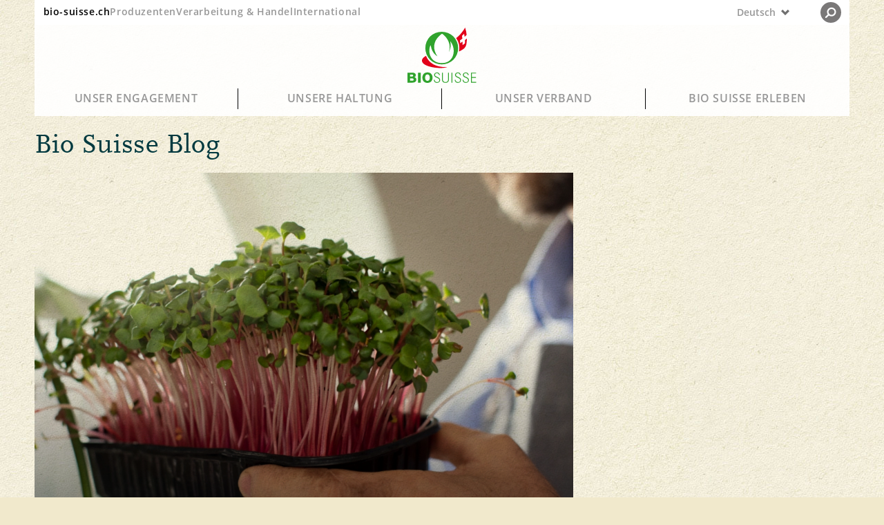

--- FILE ---
content_type: text/html;charset=UTF-8
request_url: https://www.bio-suisse.ch/de/blog.html
body_size: 105902
content:



<!doctype html>

<html class="no-js" lang="de-CH">
<head>


<meta charset="utf-8" />
<meta name="darkreader-lock">
<meta http-equiv="X-UA-Compatible" content="IE=edge">
<meta name="HandheldFriendly" content="true">
<meta name="viewport" content="width=device-width, initial-scale=1.0" />


<title>Bio Suisse Blog</title>
<script type="application/ld+json">
{
"@context": "https://schema.org",
"@type": "Organization",
"name": "Bio Suisse",
"address": {
"@type": "PostalAddress",
"addressLocality": "Basel",
"postalCode": "4052",
"streetAddress": "Peter Merian-Strasse 34",
"addressCountry": "CH"
},
"email": "bio@bio-suisse.ch",
"description": "Bio Suisse ist der Dachverband der Schweizer Knospe-Betriebe und Eigentümerin der eingetragenen Marke Knospe.",
"sameAs": [
"https://www.facebook.com/biosuisse",
"https://www.youtube.com/biosuisse",
"https://www.instagram.com/bio_suisse/",
"https://www.linkedin.com/company/bio-suisse/",
"https://de.wikipedia.org/wiki/Bio_Suisse" ],
"url": "https://www.bio-suisse.ch"
}
</script>
<script type="application/ld+json">
{
"@context": "https://schema.org",
"@type": "BreadcrumbList",
"itemListElement":
[
{
"@type": "ListItem",
"position": 1,
"item": "https://www.bio-suisse.ch/",
"name": "Konsumenten"
},
{
"@type": "ListItem",
"position": 2,
"item": "https://www.bio-suisse.ch/de.html",
"name": "Deutsch"
},
{
"@type": "ListItem",
"position": 3,
"name": "Blog"
}
]
}
</script><meta name="title" content="Bio Suisse Blog">
<meta name="description" content="Im Blog von Bio Suisse finden Sie Tipps für einen nachhaltigen Umgang mit Lebensmitteln und lernen unsere Produzent:innen kennen." />
<meta name="geo.region" content="CH-BS">
<meta name="geo.placename" content="Basel">
<meta name="language" content="de">
<meta name="robots" content="FOLLOW, INDEX, MAX-SNIPPET:-1, MAX-VIDEO-PREVIEW:-1, MAX-IMAGE-PREVIEW:LARGE">
<meta name="ogTitle" property="og:title" content="Bio Suisse Blog" />
<meta name="ogUrl" property="og:url" content="https://www.bio-suisse.ch/de/blog.html" />
<meta name="ogType" property="og:type" content="website" />
<meta name="ogDescription" property="og:description" content="Im Blog von Bio Suisse finden Sie Tipps für einen nachhaltigen Umgang mit Lebensmitteln und lernen unsere Produzent:innen kennen." />


<meta name="theme-color" content="#f1eed9">
<meta name="google-site-verification" content="LTRR1KTo0OxHvbe3M6OKxX1kANCb0JtTaIj1OcAQZEc" />

<link rel="apple-touch-icon" sizes="180x180" href="/.resources/biosuisse-module/webresources/favicon/apple-touch-icon.png">
<link rel="icon" type="image/png" sizes="512x512"  href="/.resources/biosuisse-module/webresources/favicon/android-icon-512x512.png">
<link rel="icon" type="image/png" sizes="192x192"  href="/.resources/biosuisse-module/webresources/favicon/android-icon-192x192.png">
<link rel="icon" type="image/png" sizes="32x32" href="/.resources/biosuisse-module/webresources/favicon/favicon-32x32.png">
<link rel="icon" type="image/png" sizes="16x16" href="/.resources/biosuisse-module/webresources/favicon/favicon-16x16.png">
<link rel="mask-icon" href="/.resources/biosuisse-module/webresources/favicon/safari-pinned-tab.svg" color="#32a449">
<meta name="msapplication-TileColor" content="#ffc40d">
<meta name="theme-color" content="#ffffff">


<link rel="canonical" href="https://www.bio-suisse.ch/de/blog.html">
<link rel="alternate" hreflang="de-CH" href="https://www.bio-suisse.ch/de/blog.html">
<link rel="alternate" hreflang="x-default" href="https://www.bio-suisse.ch/de/blog.html">
<link rel="alternate" hreflang="fr-CH" href="https://www.bio-suisse.ch/fr/blog.html">
<link rel="alternate" hreflang="it-CH" href="https://www.bio-suisse.ch/it/blog.html">        <link rel="stylesheet" href="/.resources/biosuisse-module/webresources/css/app~2026-01-21-11-33-12-000~cache.css" media="all" />
        <link rel="stylesheet" href="/.resources/biosuisse-module/webresources/css/print~2026-01-21-11-33-12-000~cache.css" media="print" />

        <link rel="stylesheet" type="text/css" href="/.resources/biosuisse-blog-module/webresources/css/blog-style~2026-01-21-11-36-42-000~cache.css" media="all" />





<script id="cookiebotScript" data-culture="de" src="https://consent.cookiebot.com/uc.js" data-cbid="2c8ec8be-0899-4da2-b6ea-72422a7175fd" data-blockingmode="auto" type="text/javascript"></script>

        <script>
            dataLayer = [{"referrer":"https://www.bio-suisse.ch/de/unser-verband/unsere-mitglieder.html","content_identifier":"/de/blog","environment":"prod","page_type":"blog","page_title_global":"Bio Suisse Blog","content_group":"Blog","event":"pageview","platform":"Konsumenten","app_section":"/de/blog","page_language":"de"}]
        </script>
        <script>

            // if(document.cookie.indexOf("notracking=1") === -1 && window.location.search.indexOf('notracking') === -1) {
                (function(w,d,s,l,i){w[l]=w[l]||[];w[l].push({'gtm.start':
                        new Date().getTime(),event:'gtm.js'});var f=d.getElementsByTagName(s)[0],
                    j=d.createElement(s),dl=l!='dataLayer'?'&l='+l:'';j.async=true;j.src=
                    'https://www.googletagmanager.com/gtm.js?id='+i+dl;f.parentNode.insertBefore(j
                    ,f);
                })(window,document,'script','dataLayer','GTM-MH72SDG');
            // } else {
            //     dataLayer = null;
            // }
        </script>

<script type="application/ld+json">
{
"@context": "https://schema.org",
"@type": "CollectionPage",
"mainEntityOfPage": {
"@type": "WebPage",
"@id": "https://www.bio-suisse.ch/de/blog.html"
},
"headline": "Blog",
"description": "Im Blog von Bio Suisse finden Sie Tipps für einen nachhaltigen Umgang mit Lebensmitteln und lernen unsere Produzent:innen kennen.",
"publisher": {
"@type": "Organization",
"name": "Bio Suisse",
"logo": {
"@type": "ImageObject",
"url": "https://www.bio-suisse.ch"
},
"url": "https://www.bio-suisse.ch"
},
"inLanguage": "de-DE",
"isAccessibleForFree": true,
"mainEntity": {
"@type": "ItemList",
"itemListElement": [
{
"@type": "ListItem",
"position": 1,
"item": {
"@type": "BlogPosting",
"headline": "Microgreens: Powerpflänzchen mit Geschmack",
"description": "<p>Microgreens sind winzige Vitaminbomben. Die jungen Keime bringen Farbe auf den Teller und lassen sich ganz einfach selbst ziehen &ndash; auch ohne Garten.</p>
",
"image": "/.imaging/focalarea/GridEntryLarge/1170x994/dam/jcr:259e577f-3f81-4b37-96c0-f0506a341c7e/microgreens-radieschen.jpg",
"url": "/de/blog/microgreens-powerpflaenzchen-mit-geschmack.html",
"articleSection": "Essen und Trinken"
}
},
{
"@type": "ListItem",
"position": 2,
"item": {
"@type": "BlogPosting",
"headline": "Vegetarisches Weihnachtsessen: 7 vegetarische Rezepte für Weihnachten und die Adventszeit",
"description": "<p>Die Vorweihnachtszeit bietet viele Anlässe, vegetarisch zu kochen. Auch ohne Fleisch gelingt ein festliches Menü – von wärmenden Suppen über aromatische Hauptgänge bis zu süssen Desserts. Mit hochwertigen Knospe-Zutaten steht einem genussvollen Weihnachtsessen nichts im Weg.</p>",
"image": "/.imaging/focalarea/GridEntryLarge/1170x994/dam/jcr:6107d72f-59df-40fc-b5d5-4c71dd47bc0a/winterrettichsuppe-quer.png",
"url": "/de/blog/vegetarisches-weihnachtsessen-7-vegetarische-rezepte-fuer-weihnachten-und-die-adventszeit.html",
"articleSection": "Essen und Trinken"
}
},
{
"@type": "ListItem",
"position": 3,
"item": {
"@type": "BlogPosting",
"headline": "Kräuter und Tees aus dem Bio-Tal",
"description": "<p>Vor einem halben Jahrhundert hat Reto Raselli die ersten Tees angepflanzt. Heute ist das Val Poschiavo ein auch wirtschaftlich bl&uuml;hendes Bio Tal. Wer den Raselli-Betrieb besucht, badet im Kr&auml;uterduft.</p>
",
"image": "/.imaging/focalarea/GridEntryLarge/1170x994/dam/jcr:1867b7d2-b6fe-4636-af3c-34d7f0408adb/heisser-tee.jpg",
"url": "/de/blog/kraeuter-und-tees-aus-dem-bio-tal.html",
"articleSection": "Bio-Landwirtschaft"
}
},
{
"@type": "ListItem",
"position": 4,
"item": {
"@type": "BlogPosting",
"headline": "Green Chef: «Der Acker bestimmt meine Karte!»",
"description": "<p>Pascal Steffen kocht im Restaurants &laquo;Roots&raquo; in Basel, was die Felder hergeben. Er ist GaultMillaus &laquo;Green Chef of the Year&raquo;.</p>
",
"image": "/.imaging/mte/biosuisse-theme/large/dam/konsumenten/blog/bilder/essen-trinken/2025-Green-Chef/gericht-roots.jpeg/jcr:content/gericht-roots.jpeg",
"url": "/de/blog/green-chef-der-acker-bestimmt-meine-karte.html",
"articleSection": "Essen und Trinken"
}
},
{
"@type": "ListItem",
"position": 5,
"item": {
"@type": "BlogPosting",
"headline": "Apfel-Guide: Finden Sie Ihren Lieblingsapfel",
"description": "<p>Sie sind s&uuml;ss oder s&auml;uerlich, knackig oder weich und sie heissen Ladina, Natyra oder Bonita. Jeder Apfel ist anders. Doch welcher schmeckt am besten?</p>
",
"image": "/.imaging/mte/biosuisse-theme/large/dam/konsumenten/blog/bilder/essen-trinken/2025-Robuste-Aepfel/alfoeldiapfelhaendekorbnl.jpg/jcr:content/alfoeldiapfelhaendekorbnl.jpg",
"url": "/de/blog/apfel-guide-finden-sie-ihren-lieblingsapfel.html",
"articleSection": "Essen und Trinken"
}
},
{
"@type": "ListItem",
"position": 6,
"item": {
"@type": "BlogPosting",
"headline": "Wein-Glossar: Die wichtigsten Begriffe für Geniesser:innen",
"description": "<p>Wein hat seinen eigenen Wortschatz. Man muss kein Wein-Nerd sein, um mitzureden. Schon ein paar Wein-Begriffe machen das Degustieren leichter. Wir stellen ein paar Wein-Ausdr&uuml;cke vor, die jede Hobby-Geniesserin und jeder Hobby-Geniesser kennen sollte.</p>
",
"image": "/.imaging/focalarea/GridEntryLarge/1170x994/dam/jcr:fd54e96f-817d-48dd-a094-ec98c2001653/wein-einschenken.jpg",
"url": "/de/blog/wein-glossar-die-wichtigsten-begriffe-fuer-geniesser-innen.html",
"articleSection": "Essen und Trinken"
}
},
{
"@type": "ListItem",
"position": 7,
"item": {
"@type": "BlogPosting",
"headline": "Die besten Podcasts für nachhaltige Ernährung",
"description": "<p>Sie wollen sich bewusst ern&auml;hren? Wissen dazu vermitteln Podcasts. Wir haben einige H&ouml;rtipps f&uuml;r Sie zusammengestellt.</p>
",
"image": "/.imaging/focalarea/GridEntryLarge/1170x994/dam/jcr:a877edc7-3e34-4385-ab22-09f6a3e78f4f/gemuesekiste-diverses-gemuese.jpeg",
"url": "/de/blog/podcasts-nachhaltige-ernaehrung.html",
"articleSection": "Lifestyle"
}
},
{
"@type": "ListItem",
"position": 8,
"item": {
"@type": "BlogPosting",
"headline": "Kartoffeln mit Schale essen - ja oder nein?",
"description": "<p>Welche Teile der Kartoffel sind geniessbar? Und wie bereitet man sie zu? Esther Kern, Autorin und Gem&uuml;sescout weiss: Kartoffelschalen bringen viel Geschmack in die K&uuml;che. Doch nicht immer sollte man die Schale von Kartoffeln essen.</p>
",
"image": "/.imaging/focalarea/GridEntryLarge/1170x994/dam/jcr:7aba8d76-34f6-4eb9-9119-878550fca264/Kartoffeln.jpg",
"url": "/de/blog/kartoffeln-mit-schale-verwerten-tipps.html",
"articleSection": "Essen und Trinken"
}
},
{
"@type": "ListItem",
"position": 9,
"item": {
"@type": "BlogPosting",
"headline": "Nachhaltiger Fleischkonsum: Die Vorteile von Bio-Fleisch",
"description": "<p>Wer gerne Fleisch isst, weiss: Der Geschmack beginnt schon bei der Herkunft. Manuela Lerch und Noah Handschin vom Bio-Hof Engelsr&uuml;tti zeigen, weshalb gesunde Tiere aus artgerechter Bio-Haltung das beste Fleisch liefern.</p>
",
"image": "/.imaging/focalarea/GridEntryLarge/1170x994/dam/jcr:bdf75f76-fe38-4acb-b9dc-768339dde62e/noah-manuela-hof-engelsruetti.jpg",
"url": "/de/blog/nachhaltiger-fleischkonsum-die-vorteile-von-bio-fleisch.html",
"articleSection": "Tierwohl"
}
},
{
"@type": "ListItem",
"position": 10,
"item": {
"@type": "BlogPosting",
"headline": "Richtig grillieren mit dem BBQ Masters Grillmeister",
"description": "<p>Ganz gleich ob Steak, Wurst oder Filets: Grillieren ist ein Highlight. Grillmeister Patrick Straub verr&auml;t seine Tipps f&uuml;r das beste Fleisch vom Grill: So bleibt das Entrec&ocirc;te zart und die Bratwurst saftig, ganz egal ob Elektro, Holzkohle oder Gasgrill.</p>
",
"image": "/.imaging/focalarea/GridEntryLarge/1170x994/dam/jcr:3037d8f6-afdd-4670-b292-9ca4aaa91336/grillchef-patrick-straub.jpg",
"url": "/de/blog/richtig-grillieren-mit-den-grilltipps-vom-profi.html",
"articleSection": "Essen und Trinken"
}
},
{
"@type": "ListItem",
"position": 11,
"item": {
"@type": "BlogPosting",
"headline": "Raps- und Sonnenblumenöl - gesunde Speiseöle aus der Schweiz",
"description": "<p>Es muss nicht immer Oliven&ouml;l sein: auch Schweizer Raps- und Sonnenblumen&ouml;le enthalten unges&auml;ttigte Fetts&auml;uren und verfeinern viele Gerichte, von Salat bis Kuchen.</p>
",
"image": "/.imaging/focalarea/GridEntryLarge/1170x994/dam/jcr:6f440d9e-435b-4c3f-b561-b697f1115700/sonnenblumen%C3%B6l-flasche-sonnenblumenkernen.jpg",
"url": "/de/blog/gesunde-speiseoele-aus-der-schweiz.html",
"articleSection": "Essen und Trinken"
}
},
{
"@type": "ListItem",
"position": 12,
"item": {
"@type": "BlogPosting",
"headline": "Bio-Legehennen: Von der Weide bis zum Frühstücksei",
"description": "<p>Die Legehennen von Sabrina und Severin M&uuml;ller legen t&auml;glich beste Bio-Freilandeier. Sie zeigen, wie das Ei aus dem Stall in den Eierkarton kommt &ndash; und warum manche ein extra Herz verdient haben.</p>
",
"image": "/.imaging/focalarea/GridEntryLarge/1170x994/dam/jcr:4d2058dc-eaac-44c1-a218-28c1ac8c6e5c/haldenhof-legehennen.JPG",
"url": "/de/blog/bio-legehennen-von-der-weide-bis-zum-fruehstuecksei.html",
"articleSection": "Tierwohl"
}
},
{
"@type": "ListItem",
"position": 13,
"item": {
"@type": "BlogPosting",
"headline": "So färben Sie beige und braune Eier mit natürlichen Zutaten",
"description": "<p>Zu Ostern freuen sich alle &uuml;ber bunte Eier auf dem Tisch, am besten vom Bio-Huhn. Wir zeigen Ihnen, wie Sie beige und braune Eier mit nat&uuml;rlichen Zutaten in leuchtend bunte Ostereier verwandeln.</p>
",
"image": "/.imaging/focalarea/GridEntryLarge/1170x994/dam/jcr:906727bf-d3c5-42d5-a4b8-70b7b786fa75/braune-eier-f%C3%A4rben-schritt-5.jpg",
"url": "/de/blog/so-faerben-sie-braune-eier-mit-natuerlichen-zutaten.html",
"articleSection": "Lifestyle"
}
},
{
"@type": "ListItem",
"position": 14,
"item": {
"@type": "BlogPosting",
"headline": "Naturnaher Garten: Ein Paradies ohne Pestizide",
"description": "<p>Beim biologischen G&auml;rtnern geht es darum, im Einklang mit der Natur zu arbeiten und nachhaltig mit Ressourcen umzugehen. Das f&uuml;hrt zu reichlich Unordnung im Bio-Garten und braucht etwas mehr Geduld. Aber es lohnt sich.</p>
",
"image": "/.imaging/focalarea/GridEntryLarge/1170x994/dam/pp:012713da-e49e-47af-9c39-b136621d0621/411584de6e3b479a85255b49c8884272.jpg",
"url": "/de/blog/naturnaher-garten.html",
"articleSection": "Lifestyle"
}
},
{
"@type": "ListItem",
"position": 15,
"item": {
"@type": "BlogPosting",
"headline": "Ein Tal wird Bio: Nachhaltige Landwirtschaft im Valposchiavo ",
"description": "<p>Weisse Wolken ziehen &uuml;ber die majest&auml;tischen Bergk&auml;mme und gleiten ins Tal Richtung Italien. Am Berninapass k&uuml;ndigt sich der n&auml;chste Regen an. Inmitten dieser beeindruckenden Kulisse entsteht etwas Einzigartiges: Ein Tal auf dem Weg, vollst&auml;ndig biologisch zu werden.</p>
",
"image": "/.imaging/focalarea/GridEntryLarge/1170x994/dam/jcr:86898d59-b013-44b6-855a-ba31e51f33a9/valposchiavo-aussicht-reben.jpg",
"url": "/de/blog/nachhaltige-landwirtschaft-im-valposchiavo.html",
"articleSection": "Bio-Landwirtschaft"
}
},
{
"@type": "ListItem",
"position": 16,
"item": {
"@type": "BlogPosting",
"headline": "Was Sie übers Backen mit Dinkel und Weizen wissen sollten.",
"description": "<p>Selbstgebackenes ist unschlagbar. Gesundheitsbewusste Zeitgenossinnen und -genossen fragen sich: Was ist besser - Dinkel- oder Weizenmehl? Markus Blaser, Lebensmitteltechnologe bei Bio Suisse, und Brotsommelier Alfred Bau kennen die Vor- und Nachteile vom Backen mit Dinkelmehl und verraten, was es unbedingt zu beachten gilt.</p>",
"image": "/.imaging/focalarea/GridEntryLarge/1170x994/dam/jcr:8d596e90-80e8-4739-ab83-a3437aab8fc1/dinkelbrot.jpg",
"url": "/de/blog/backen-mit-dinkelmehl.html",
"articleSection": "Essen und Trinken"
}
},
{
"@type": "ListItem",
"position": 17,
"item": {
"@type": "BlogPosting",
"headline": "Bio-Mehl für feines Weihnachtsgebäck",
"description": "<p>Hausgemachtes Weihnachtsgeb&auml;ck geh&ouml;rt zu den Festtagen wie der Christbaum und Geschenke. So richtig fein werden Mail&auml;nderli, Chr&auml;beli oder Brunsli besonders, wenn gutes Bio-Mehl zum Einsatz kommt. Wir haben uns mit Erika Tschudi von der Altbachm&uuml;hle in Wittnau unterhalten.</p>
",
"image": "/.imaging/focalarea/GridEntryLarge/1170x994/dam/jcr:a590639c-95a7-4b23-880e-fa727771e30e/bio-dinkelmehl.jpg",
"url": "/de/blog/bio-mehl-fuer-feines-weihnachtsgebaeck.html",
"articleSection": "Lifestyle"
}
},
{
"@type": "ListItem",
"position": 18,
"item": {
"@type": "BlogPosting",
"headline": "Die Wiederentdeckung des Gitzifleischs",
"description": "<p>Kaum jemand weiss heute noch um die Gen&uuml;sse, die das Fleisch junger Ziegen bietet &ndash; sehr zum Leidwesen von Bio-Bauern wie Markus Meuli aus Nufenen (GR). Doch es gibt Lichtblicke: Wer das zarte, feinfaserige Fleisch einmal entdeckt hat, ist davon begeistert.</p>
",
"image": "/.imaging/focalarea/GridEntryLarge/1170x994/dam/pp:5f991a4f-c6aa-45f1-b574-99ec34510676/8cdc0e49221649e888f65d9adc1163fc.JPG",
"url": "/de/blog/die-wiederentdeckung-des-gitzifleischs.html",
"articleSection": "Tierwohl"
}
},
{
"@type": "ListItem",
"position": 19,
"item": {
"@type": "BlogPosting",
"headline": "Von Bio-Eiern und Bruderhähnen",
"description": "<p>Was ist eigentlich ein Bruderhahn? Kommen Sie mit auf den Bio-Hof Sch&uuml;tz in Strengelbach (AG) und erfahren Sie, was die Bruderhahnaufzucht mit einer ethischen Eierproduktion und der Bio-Bewegung zu tun hat. Barbara und Markus Sch&uuml;tz leiten den Betrieb und leben dort ihr &laquo;G&uuml;ggelgl&uuml;ck&raquo;. Sie ziehen die Br&uuml;der der Legehennen auf und erm&ouml;glichen ihnen so ein w&uuml;rdevolles Leben.</p>
",
"image": "/.imaging/focalarea/GridEntryLarge/1170x994/dam/pp:fa6adf99-f619-4ce3-9574-d068ce0488ad/a87b19517fe5427ebc50d0ec0ec48b51.jpg",
"url": "/de/blog/von-bio-eiern-und-bruderhaehnen-auf-dem-biohof-schuetz.html",
"articleSection": "Tierwohl"
}
},
{
"@type": "ListItem",
"position": 20,
"item": {
"@type": "BlogPosting",
"headline": "Green Chef, 17 Punkte und zwei «Blüemli»!",
"description": "<p>Nicolas Darnauguilhem vom Restaurant &laquo;Pinte des Mossettes&raquo; kann zwei Preise &amp; eine Kiste Bio-Wein nach Hause nehmen. Gault Millau hat den Bio-begeisterten Koch aus der Westschweiz als &laquo;Green Chef Of The Year 2025&raquo; ausgezeichnet.</p>
",
"image": "/.imaging/focalarea/GridEntryLarge/1170x994/dam/jcr:77731fd2-f3bd-4758-b734-f4b01ab47774/green-chef-gericht-2024.jpg",
"url": "/de/blog/nicolas-darnauguilhem-ist-green-chef-of-the-year-2024.html",
"articleSection": "Essen und Trinken"
}
},
{
"@type": "ListItem",
"position": 21,
"item": {
"@type": "BlogPosting",
"headline": "Absahnen mit Joghurt aus Büffelmilch",
"description": "<p>Ein Joghurt aus der Ch&auml;s-H&uuml;tte in Meierskappel LU ist Bioprodukt des Jahres. K&auml;sermeister Martin Dobler verarbeitet seine B&uuml;ffelmilch nachhaltig und wirtschaftlich.</p>
",
"image": "/.imaging/focalarea/GridEntryLarge/1170x994/dam/pp:e3cf585e-64d4-4991-80e9-4c9f7113c321/fb5e5c384cc348f7899f3b75e64d80ba.jpg",
"url": "/de/blog/joghurt-aus-bueffelmilch.html",
"articleSection": "Verarbeitung"
}
},
{
"@type": "ListItem",
"position": 22,
"item": {
"@type": "BlogPosting",
"headline": "«Früchteküche» - Süsses und Salziges mit Früchten kochen",
"description": "Claudia Schillings neues Kochbuch «Früchteküche» gibt einen Einblick in die Vielfalt der Schweizer Fruchtlandschaft. Ihre Rezepte richten sich nach der Saisonalität und sie zeigt, dass Früchte nicht nur als Dessert gut schmecken, sondern auch herzhaft kombiniert ein kulinarisches Highlight sind. ",
"image": "/.imaging/focalarea/GridEntryLarge/1170x994/dam/jcr:a7f6273d-3495-4b6d-809e-e19701a5d36f/W_DSC4398.jpg",
"url": "/de/blog/fruechtekueche-von-claudia-schilling.html",
"articleSection": "Lifestyle"
}
},
{
"@type": "ListItem",
"position": 23,
"item": {
"@type": "BlogPosting",
"headline": "Was zeichnet Bio-Büffelmilchprodukte aus? ",
"description": "Wasserbüffel sind grösser und robuster als Milchkühe. Ihr Fell ist dunkler und ihre Milch ist weisser und cremiger als herkömmliche Kuhmilch. Bio-Landwirt Christof Deck hält rund 55 Wasserbüffel in Seewen (SZ) auf 750müM. Er zeigt, was die Tiere und die draus gewonnen Lebensmittel so besonders macht.",
"image": "/.imaging/focalarea/GridEntryLarge/1170x994/dam/jcr:1f85e4b1-7d54-4556-a41e-4994ff6af31e/wasserbueffel-alpen.jpg",
"url": "/de/blog/bio-wasserbueffel-sind-robuste-tiere.html",
"articleSection": "Tierwohl"
}
},
{
"@type": "ListItem",
"position": 24,
"item": {
"@type": "BlogPosting",
"headline": "Pioniere der Bio- und Fair-Trade-Schokolade – Monica Müller, CEO von Chocolat Stella Bernrain",
"description": "<p>Eine Frau an der Spitze, viel Innovationskraft und ein starker Sinn f&uuml;r Nachhaltigkeit &ndash; das ist Chocolat Stella Bernrain, ein unabh&auml;ngiges, weltweit ausgerichtet Familienunternehmen in der dritten Generation. 1991 hat die Chocolatierfabrik als erstes Unternehmen der Schweiz damit begonnen, Bio- und Fair-Trade-Schokolade herzustellen.</p>
",
"image": "/.imaging/focalarea/GridEntryLarge/1170x994/dam/jcr:99175552-dbca-4624-b081-1520f9293a8d/chocolat-stella-bernrain-conche.jpg",
"url": "/de/blog/bio-und-fair-trade-schokolade-von-chocolat-stella-bernrain.html",
"articleSection": "Verarbeitung"
}
},
{
"@type": "ListItem",
"position": 25,
"item": {
"@type": "BlogPosting",
"headline": "Globale Welt: Was steckt hinter internationalen Bio-Knospe Produkten?",
"description": "<p>Wir geniessen exotische Lebensmittel wie Kaffee, Mangos oder Schokolade. Und zwar am liebsten in Bio-Qualit&auml;t. Was macht Bio Suisse f&uuml;r ihre Betriebe im Ausland und produzieren diese eigentlich unter denselben strengen Richtlinien wie die Schweizer Knospe-Betriebe?</p>
",
"image": "/.imaging/focalarea/GridEntryLarge/1170x994/dam/jcr:644d1205-14e4-4b45-a622-d90265a50492/kaffeeplantage-afrika.jpg",
"url": "/de/blog/was-steckt-hinter-internationalen-bio-knospe-produkten.html",
"articleSection": "Bio-Landwirtschaft"
}
},
{
"@type": "ListItem",
"position": 26,
"item": {
"@type": "BlogPosting",
"headline": "«Nicht die grösste Blüte fasziniert mich. Es ist eher die kleinere, einheimische Pflanze»",
"description": "Mit der ersten Frühlingssonne geht’s wieder los: Die Garten- und Balkonsaison ist eröffnet! Jetzt ist ein guter Zeitpunkt, um auf Bio-Pflanzen zu setzen. Wir sprechen mit Bio- und Wildstaudengärtner Konrad Hilpert über Gartenkultur und ökologisch sinnvolle Massnahmen auch auf kleinem Raum. ",
"image": "/.imaging/focalarea/GridEntryLarge/1170x994/dam/jcr:d72a0736-64dc-4168-93dd-a3505d8ea9a2/pfaffenhuetchen.jpg",
"url": "/de/blog/gartentipps-fuer-den-naturgarten-und-biodiversitaet.html",
"articleSection": "Lifestyle"
}
},
{
"@type": "ListItem",
"position": 27,
"item": {
"@type": "BlogPosting",
"headline": "Mit Biomondo direkt bei regionalen Bauernhöfen online shoppen",
"description": "<p>Dank des Bio-Onlineshops Biomondo ist es einfacher denn je, Bio-Produkte direkt online zu bestellen und dabei spannende Bio-H&ouml;fe und regionale Angebote in der Umgebung zu entdecken. Nutzen Sie diese grossartige M&ouml;glichkeit, hochwertige Bio-Produkte zu geniessen und gleichzeitig die lokale Landwirtschaft zu unterst&uuml;tzen.</p>
",
"image": "/.imaging/focalarea/GridEntryLarge/1170x994/dam/jcr:c38d8f06-8163-4452-9f26-42a5c1bc9844/Jeremias+L%C3%BCtold_zVgCC_Gem%C3%BCse%2C+Obst%2C+Korb%2C+Ernte_+biomedialibrary.JPG",
"url": "/de/blog/mit-biomondo-direkt-bei-regionalen-bauernhoefen-online-shoppen.html",
"articleSection": "Lifestyle"
}
},
{
"@type": "ListItem",
"position": 28,
"item": {
"@type": "BlogPosting",
"headline": "Radikal lokal mit Fabas: «Wir sind die Schweizer Hülsenfrüchtelobby»",
"description": "<p>Falafel und Hummus sind in aller Munde, auch hierzulande. Doch leider kommen die verwendeten H&uuml;lsenfr&uuml;chte fast immer aus dem Ausland. Nicht so bei Fabas: Das junge Start-up m&ouml;chte mit ihren lokalen Produkten aus pflanzlichem Eiweiss ein inl&auml;ndisches Angebot schaffen. Es sollen auch Schweizer Bio-B&auml;uerinnen und -Bauern vom Trend profitieren und daf&uuml;r vermehrt Bio-H&uuml;lsenfr&uuml;chte anbauen.</p>
",
"image": "/.imaging/focalarea/GridEntryLarge/1170x994/dam/jcr:c0eebf8d-c4a3-41ab-8c21-876a122196b7/kichererbsen-hand.jpg",
"url": "/de/blog/bio-huelsenfruechte-von-fabas.html",
"articleSection": "Essen und Trinken"
}
},
{
"@type": "ListItem",
"position": 29,
"item": {
"@type": "BlogPosting",
"headline": "Rookie Camille: Erst Advokatin, dann Winzerin",
"description": "Camille Cretegny leitet vor den Toren Genfs das Weingut La Devinière in Satigny. Umweltbewusst und nachhaltig. Für Ihre Arbeit als Winzerin wurde sie von Gault&Millau als «Rookie 2024» ausgezeichnet.",
"image": "/.imaging/focalarea/GridEntryLarge/1170x994/dam/jcr:10050209-dfd6-4ce1-becf-ab1b80c3b3a3/camille-cretegny-vor-weinreben.jpg",
"url": "/de/blog/camille-cretegny-ist-winzerin-und-rookie-2024.html",
"articleSection": "Bio-Landwirtschaft"
}
},
{
"@type": "ListItem",
"position": 30,
"item": {
"@type": "BlogPosting",
"headline": "Tierwohl bedeutet Verantwortung auf dem Bio-Hof Outremont",
"description": "<p>Was bedeutet es, hochwertiges Weidefleisch von seltenen Nutztierrassen zu produzieren? Wir sind zu Besuch bei Familie Schweer auf dem Bio-Hof Agriculture Outremont in St. Ursanne im Jura. Sie zeigen uns, was sie unter Tierwohl verstehen und wie sie zur Berufung gefunden haben.</p>
",
"image": "/.imaging/focalarea/GridEntryLarge/1170x994/dam/jcr:bb823ef7-b4fc-4e79-82e7-55568dc06678/florian-schweer-mit-kuehen-auf-weide.jpg",
"url": "/de/blog/tierwohl-bedeutet-verantwortung-auf-dem-bio-hof-outremont.html",
"articleSection": "Tierwohl"
}
},
{
"@type": "ListItem",
"position": 31,
"item": {
"@type": "BlogPosting",
"headline": "Hier will der Küchenchef wissen, woher sein Fleisch kommt",
"description": "<p>In der Taverne Johann mitten in Basel hat man die Wahl zwischen Gourmet-Men&uuml;s und Wurst mit Kartoffelsalat. K&uuml;chenchef Chris Hartmann setzt den Fokus auch auf Wild und serviert Lamm aus der Region.</p>
",
"image": "/.imaging/focalarea/GridEntryLarge/1170x994/dam/jcr:cbb70d38-3d3e-45d3-93cf-86a33121f3df/Taverne-Johann.jpg",
"url": "/de/blog/taverne-johann-in-basel-setzt-auf-wild.html",
"articleSection": "Essen und Trinken"
}
},
{
"@type": "ListItem",
"position": 32,
"item": {
"@type": "BlogPosting",
"headline": "«Indiana Jones» in der Küche wird «Green Chef of the Year» ",
"description": "<p>So gut schmeckt Bio: Paolo Casanova wurde von Gault Millau als &laquo;Green Chef of the Year&raquo; ausgezeichnet. Der Chefkoch der &laquo;St&uuml;va Colani&raquo; in Madulain GR tr&auml;gt ausserdem einen Michelin Stern und 17 Punkte Gault Millau. Gemeinsam mit seiner Frau Stella Guarneri f&uuml;hrt er das Bistro und Restaurant &laquo;St&uuml;va Colani&raquo;. Seit diesem Herbst tr&auml;gt er auch einen Stern der Bio Cuisine.</p>
",
"image": "/.imaging/focalarea/GridEntryLarge/1170x994/dam/jcr:5a643114-9d89-48b8-9a48-c7ddc30b31f1/Paolo+Casanova+Green+Chef+2023.jpg",
"url": "/de/blog/paolo-casanova-ist-green-chef-of-the-year-2023.html",
"articleSection": "Essen und Trinken"
}
},
{
"@type": "ListItem",
"position": 33,
"item": {
"@type": "BlogPosting",
"headline": "Gesucht: Chefs mit viel Bio in der Cuisine",
"description": "<p>Ein neues Label exklusiv f&uuml;r Restaurants mit biologischer K&uuml;che: Projektleiter Reto Th&ouml;rig von Bio Suisse sagt, wer vom neuen Label Bio Cuisine profitieren kann.</p>
",
"image": "/.imaging/focalarea/GridEntryLarge/1170x994/dam/jcr:df1d3434-bbd5-404d-b039-ca71e6a9c3f5/bio-cuisine-header.jpg",
"url": "/de/blog/bio-cuisine-sucht-chefs-mit-viel-bio.html",
"articleSection": "Essen und Trinken"
}
},
{
"@type": "ListItem",
"position": 34,
"item": {
"@type": "BlogPosting",
"headline": "Neue gentechnische Verfahren: Bio Suisse verzichtet",
"description": "<p>Europ&auml;ische Lebensmittel sind fast gentechfrei, mit Ausnahme von zwei L&auml;ndern, in denen eine Futtermais-Sorte angebaut wird. In der Schweiz gilt bis 2025 ein Gentechnik-Moratorium f&uuml;r Lebensmittel. Damit kommen Landwirtschaft, Industrie und Handel dem klaren Wunsch der Konsument:innen nach. In Umfragen lehnen 80% Gentechnik in Nahrungsmitteln ab&sup1;.</p>
",
"image": "/.imaging/focalarea/GridEntryLarge/1170x994/dam/jcr:e0a062a4-1992-4569-9552-b5cc5ba5605f/Gem%C3%BCse+vom+Feld+geerntet.jpg",
"url": "/de/blog/verzicht-auf-gentechnik-bei-bio-suisse.html",
"articleSection": "Bio-Landwirtschaft"
}
},
{
"@type": "ListItem",
"position": 35,
"item": {
"@type": "BlogPosting",
"headline": "Welche Herausforderungen gibt es im biologischen Weinbau?",
"description": "Der biologische Weinbau boomt, die Nachfrage nach möglichst naturnah und pestizidfreien Weinen hat in den letzten Jahren stark zugenommen. Wie gehen Bio-Winzer mit Krankheiten und Schädlingen um und welchen Einfluss haben Klima und Bodenbearbeitung? Und wie könnte der nachhaltige Weinbau der Zukunft aussehen? ",
"image": "/.imaging/focalarea/GridEntryLarge/1170x994/dam/jcr:2aebea57-d217-40cc-8a98-ab48c0b84e86/weinglas-im-weinkeller.jpeg",
"url": "/de/blog/forschung-bio-wein-fibl.html",
"articleSection": "Bio-Landwirtschaft"
}
},
{
"@type": "ListItem",
"position": 36,
"item": {
"@type": "BlogPosting",
"headline": "Weinlese(n): Buchtipps für den Sommer",
"description": "<p>Die Auswahl an Bio-Wein wird gr&ouml;sser und gr&ouml;sser &ndash; und man kann ihn sogar im eigenen Garten kultivieren. Diese und viele weitere Infos liefern die folgenden Buchtipps, die sich auch bestens als Sommerlekt&uuml;re eignen.</p>
",
"image": "/.imaging/focalarea/GridEntryLarge/1170x994/dam/jcr:a974ab51-866c-4fb5-8425-74268a374ef4/bio-wein.jpg",
"url": "/de/blog/wein-buchtipps-fuer-den-sommer.html",
"articleSection": "Lifestyle"
}
},
{
"@type": "ListItem",
"position": 37,
"item": {
"@type": "BlogPosting",
"headline": "«Rasendünger kann man sich sparen»",
"description": "Daniel Düsentrieb hätte an Herbert Schär seine wahre Freude. Denn der Landwirt aus Amriswil TG tüftelt für sein Leben gern. Seine Leidenschaft gilt der schonenden Bodenpflege – und dafür braucht es spezielle Methoden und Maschinen. Der Thurgauer erzählt, wie er seinen Boden lebendig hält und wie eine Rasenpflege ganz ohne Chemie gelingt.",
"image": "/.imaging/focalarea/GridEntryLarge/1170x994/dam/jcr:83ae4d9a-f6a4-4372-8f43-5d82b89e43bd/H_4_3_0_BioNaehe.jpg",
"url": "/de/blog/fruchtbarer-boden.html",
"articleSection": "Bio-Landwirtschaft"
}
},
{
"@type": "ListItem",
"position": 38,
"item": {
"@type": "BlogPosting",
"headline": "«Verpackungen haben immer Wechselwirkungen auf Lebensmittel»",
"description": "<p>Kunststoff und Aluminium, PET und Plastik &ndash; die Nachfrage nach nachhaltigeren Verpackungen ist gross. Doch welche Materialen sind f&uuml;r welche Lebensmittel geeignet und welchen Einfluss haben diese auf Umwelt, Produktschutz sowie Haltbarkeit? Auch die potentielle Migration von Chemikalien aus der Verpackung in die Lebensmittel ist ein wichtiges Thema.</p>
",
"image": "/.imaging/focalarea/GridEntryLarge/1170x994/dam/jcr:b5b24870-eb52-4a32-b1b4-59896d42d2b6/bio-erdbeeren.jpg",
"url": "/de/blog/verpackungen-haben-immer-eine-wechselwirkung-auf-lebensmittel.html",
"articleSection": "Verarbeitung"
}
},
{
"@type": "ListItem",
"position": 39,
"item": {
"@type": "BlogPosting",
"headline": "Wo Reis und Essig verarbeitet werden: Zu Gast bei Nutrex",
"description": "Egal ob Basmati, Risotto oder Vollkornreis: In der Reismühle Nutrex in Brunnen (SZ) werden jährlich über 13‘000 Tonnen Reis in 70 verschiedenen Sorten produziert. Im neuen Essigwerk sind es 55 Sorten aus der ganzen Welt. Mehr über das neue Essigwerks, Food Waste und Herausforderungen in der Verarbeitung erfahren Sie von CEO Gerhard Marty. ",
"image": "/.imaging/focalarea/GridEntryLarge/1170x994/dam/jcr:3faa64f9-c194-4bdf-8306-ede6039af2cf/bio-reis.jpg",
"url": "/de/blog/reis-und-essig-bei-nutrex.html",
"articleSection": "Verarbeitung"
}
},
{
"@type": "ListItem",
"position": 40,
"item": {
"@type": "BlogPosting",
"headline": "Bio Cuisine: Zu Tisch im Bio-Restaurant",
"description": "<p>Wer ausw&auml;rts Bio essen will, findet bisher kaum ein Restaurant mit Bio-Speisekarte. Mit Bio Cuisine soll das vorbei sein. Das neue Label von Bio Suisse kennzeichnet Restaurants, die auf Bio setzen. Warum das notwendig ist und wohin die Reise gehen soll, erkl&auml;rt Reto Th&ouml;rig. Er leitet das Projekt bei Bio Suisse.</p>
",
"image": "/.imaging/focalarea/GridEntryLarge/1170x994/dam/jcr:df1d3434-bbd5-404d-b039-ca71e6a9c3f5/bio-cuisine-header.jpg",
"url": "/de/blog/bio-restaurants-erhalten-das-label-bio-cuisine.html",
"articleSection": "Essen und Trinken"
}
},
{
"@type": "ListItem",
"position": 41,
"item": {
"@type": "BlogPosting",
"headline": "«Bio ist kein Nischenprodukt mehr»",
"description": "<p>Bio Suisse stellte anl&auml;sslich der Jahresmedienkonferenz die wichtigsten Zahlen zur Bio-Entwicklung in der Schweiz vor. In einem insgesamt schrumpfenden Lebensmittelmarkt konnte Bio zulegen. Wir haben mit Gesch&auml;ftsf&uuml;hrer Balz Strasser &uuml;ber die wichtigsten Zahlen und Themen aus dem letzten Jahr gesprochen.</p>
",
"image": "/.imaging/focalarea/GridEntryLarge/1170x994/dam/jcr:426fdec0-2101-43c5-b9d3-7cb07cfac6e7/Bio-Weizenfeld+-+Champ+de+bl%C3%A9+bio+-+Campo+di+grano+biologico.jpeg",
"url": "/de/blog/jahresmedienkonferenz-2023-interview.html",
"articleSection": "Verband"
}
},
{
"@type": "ListItem",
"position": 42,
"item": {
"@type": "BlogPosting",
"headline": "Der Traum vom Milchschaum – so gelingt's! Tipps vom Meister-Barista ",
"description": "Egal ob Caffè Latte oder Cappuccino – ein feiner Schaum ist die Krönung von vielen Kaffee-Milch-Getränken. Doch worauf kommt es an? Meister-Barista Milo Kamil gibt Tipps und verrät Geheimnisse über Latte Art, der Kunst, Milchschaum zu verzieren.",
"image": "/.imaging/focalarea/GridEntryLarge/1170x994/dam/jcr:1cc49d01-e7d0-44fe-b91b-727bce7f186d/kaffee-mit-milch.jpg",
"url": "/de/blog/latte-art-mit-bio-milch-gelingt.html",
"articleSection": "Essen und Trinken"
}
},
{
"@type": "ListItem",
"position": 43,
"item": {
"@type": "BlogPosting",
"headline": "Genuss mit Gewissen: Auf eine Tasse Bio-Kaffee",
"description": "<p>Kaffee geh&ouml;rt in der Schweiz fast schon zu den Grundnahrungsmitteln. Er ist Wachmacher, Lifestyleprodukt und vieles mehr. Wer Bio-Kaffee geniesst, schont Klima und Natur und &uuml;bernimmt soziale Verantwortung. Was aber unterscheidet ihn vom konventionellen Kaffee? Und: Wie bio ist er? Ein &Uuml;berblick von der Plantage bis in die Tasse.</p>
",
"image": "/.imaging/focalarea/GridEntryLarge/1170x994/dam/jcr:d4ecd5ac-0699-4244-94ea-a52f973e7385/Kaffee+mit+Knospe-Logo.jpg",
"url": "/de/blog/bio-kaffee-unterscheidet-sich-von-konventionellem-kaffee.html",
"articleSection": "Essen und Trinken"
}
},
{
"@type": "ListItem",
"position": 44,
"item": {
"@type": "BlogPosting",
"headline": "«Artgerechte Tierhaltung und Fütterung haben ihren Preis» ",
"description": "<p>Immer mehr Leute interessieren sich f&uuml;r einen nachhaltigeren Fleischkonsum und stellen sich dabei Fragen wie: Was ist das wertvolle an Bio-Fleisch? Was fressen Bio-Tiere und wie werden Sie medizinisch versorgt? Wof&uuml;r steht das Knospe-Label?</p>
",
"image": "/.imaging/mte/biosuisse-theme/large/dam/konsumenten/blog/bilder/blogs-2016-bis-2020/frage-zu-fleisch-banner-kuh-kalb-blog.jpg/jcr:content/frage-zu-fleisch-banner-kuh-kalb-blog.jpg",
"url": "/de/blog/artgerechte-tierhaltung-und-fuetterung-haben-ihren-preis.html",
"articleSection": "Tierwohl"
}
},
{
"@type": "ListItem",
"position": 45,
"item": {
"@type": "BlogPosting",
"headline": "So bleiben Schweine gesund",
"description": "<p>Die F&ouml;rderung des Tierwohls ist fest verankert im Leitbild von Bio Suisse. Artgerechte Haltung, Bio-Futter, ausreichend Platz und Auslauf geh&ouml;ren dazu. Doch auch Tiere auf Bio-H&ouml;fen werden mal krank. Und dann? Zwei Bio-Schweinez&uuml;chter erz&auml;hlen, wie sie ihre Schweine gesund erhalten.</p>
",
"image": "/.imaging/focalarea/GridEntryLarge/1170x994/dam/jcr:a66912f8-55e6-4a7b-98c7-8904455955d6/schweine-im-stall.JPG",
"url": "/de/blog/so-bleiben-schweine-gesund.html",
"articleSection": "Tierwohl"
}
},
{
"@type": "ListItem",
"position": 46,
"item": {
"@type": "BlogPosting",
"headline": "Was ist Gesamtbetrieblichkeit?",
"description": "<p>Ein Betrieb erh&auml;lt die Knospe von Bio Suisse nur dann, wenn der gesamte Betrieb biologisch bewirtschaftet wird. Das nennt sich Gesamtbetrieblichkeit (und unterscheidet die Knospe von den meisten anderen Bio-Labeln). Am Tag der offenen T&uuml;r bei Bio Suisse wollten wir wissen, was aus Sicht der Produzent:innen und Gremienvertreter:innen die Gesamtbetrieblichkeit auszeichnet.</p>
",
"image": "/.imaging/focalarea/GridEntryLarge/1170x994/dam/jcr:a20f56bc-d483-4926-abcd-c32c7ce457f9/H_1_6_0_Transparenz.jpg",
"url": "/de/blog/tag-der-offenen-tuer-bei-bio-suisse.html",
"articleSection": "Verband"
}
},
{
"@type": "ListItem",
"position": 47,
"item": {
"@type": "BlogPosting",
"headline": "Imhof Bio: «Pflanzen leben nicht nach dem Weihnachtskalender»",
"description": "Der rote Weihnachtsstern gehört zu den beliebtesten und meistverkauften Pflanzen in der Vorweihnachtszeit. Doch wie nachhaltig ist die Weihnachtssternproduktion wirklich und wie sieht es mit der Wertschöpfungskette aus? Wir haben die Bio-Gärtnerei Imhofbio in Schwerzenbach (ZH) besucht, die einzige Knospe-Gärtnerei, die in der Schweiz auch nach Demeter-Richtlinien aufgezüchtete Bio-Weihnachtssterne verkauft.",
"image": "/.imaging/focalarea/GridEntryLarge/1170x994/dam/jcr:ae683d0b-5a60-4219-9cf3-18a84a5c20d2/rote-weihnachtssterne-gewaechshaus.jpeg",
"url": "/de/blog/bio-weihnachtsstern-produktion.html",
"articleSection": "Bio-Landwirtschaft"
}
},
{
"@type": "ListItem",
"position": 48,
"item": {
"@type": "BlogPosting",
"headline": "«Es ist einfacher mit Weizen Brot zu backen als mit Dinkel»",
"description": "<p>Lilia Levy ist Getreide-Expertin bei Agroscope. Sie erkl&auml;rt die Unterschiede zwischen Weizen und Dinkel. Ausserdem verr&auml;t sie, welcher Weizen sich besonders gut f&uuml;r Guetzli eignet.</p>
",
"image": "/.imaging/focalarea/GridEntryLarge/1170x994/dam/jcr:bc6a19c5-98fa-4b81-a375-8cf443e4f6bc/dinkelmehl-schuessel-haende.jpeg",
"url": "/de/blog/backen-mit-weizen-und-dinkel.html",
"articleSection": "Essen und Trinken"
}
},
{
"@type": "ListItem",
"position": 49,
"item": {
"@type": "BlogPosting",
"headline": "«Bio-Produkt des Jahres»: Mit Bündner Baumnüssen zum Sieg ",
"description": "<p>Im September hat das Publikum die B&uuml;ndner Bio-Baumnusstorte von Meier-beck zum &laquo;Bio-Produkt des Jahres&raquo; gek&uuml;rt. Degustiert und bewertet wurde am Slow Food Market in Z&uuml;rich. Wir haben die Macher der Nusstorte besucht.</p>
",
"image": "/.imaging/focalarea/GridEntryLarge/1170x994/dam/jcr:0b4ac2f8-1fb4-4908-856b-1ce08ff25c98/Trockenfr%C3%BCchte+%26amp%3B+N%C3%BCsse.jpeg",
"url": "/de/blog/bio-nusstorte-meierbeck-gewinnt-bio-gourmet-knospe-2022.html",
"articleSection": "Verarbeitung"
}
},
{
"@type": "ListItem",
"position": 50,
"item": {
"@type": "BlogPosting",
"headline": "Gut Fleisch will Weile haben",
"description": "Heute muss alles schnell gehen, auch beim Fleisch: Tiere sollen möglichst schnell möglichst gross werden, ihr Fleisch möglichst schnell zubereitet sein. Ein Besuch bei Nina Hitz, Bio-Rindfleisch-Produzentin auf 1230 Metern im Bündner Churwaldner Tal, die ihren Kühen und Rindern für alles ein bisschen mehr Zeit gibt.",
"image": "/.imaging/focalarea/GridEntryLarge/1170x994/dam/jcr:b084e4dd-d39f-438f-81f5-93a464de73c8/H_4_1_0_Magazin.jpg",
"url": "/de/blog/bio-rindfleisch-produzentin-nina-hitz-hofportrait.html",
"articleSection": "Tierwohl"
}
},
{
"@type": "ListItem",
"position": 51,
"item": {
"@type": "BlogPosting",
"headline": "Bio-Milch, die von Herzen kommt",
"description": "Der Bio-Hof Preisig in Appenzell Ausserrhoden liefert Bio-Milch für den Appenzeller® Käse mit der Knospe von Bio Suisse. Christina und Reto Preisig geben einen Einblick in ihren Betrieb und lüften ihr persönliches Geheimnis für den speziellen Milchgeschmack. ",
"image": "/.imaging/focalarea/GridEntryLarge/1170x994/dam/jcr:bf481807-6b9e-49e3-9311-9b6d7986bd86/H_4_4_0_Rezepte.jpg",
"url": "/de/blog/bio-milch-vom-hof-preisig-fuer-appenzeller-kaese.html",
"articleSection": "Verarbeitung"
}
},
{
"@type": "ListItem",
"position": 52,
"item": {
"@type": "BlogPosting",
"headline": "Expertengespräch zum Welternährungstag: «Anpassung und Transformation sind notwendig»",
"description": "Der Krieg in der Ukraine hat das Thema Ernährungssicherheit wieder in den Fokus der Öffentlichkeit gerückt und ist auch am Welternährungstag am 16. Oktober von grosser Bedeutung. Catherine Pfeifer ist Ökonomin und Forscherin im Bereich Food System Science am Forschungsinstitut für biologischen Landbau (FiBL) und klärt wichtige Fragen rund ums Thema Ernährungssicherheit.",
"image": "/.imaging/focalarea/GridEntryLarge/1170x994/dam/jcr:084ba8b0-2386-48f5-91c7-d35cf4b83e30/weizenfeld.jpg",
"url": "/de/blog/wichtige-fragen-und-antworten-zur-ernaehrungssicherheit.html",
"articleSection": "Bio-Landwirtschaft"
}
},
{
"@type": "ListItem",
"position": 53,
"item": {
"@type": "BlogPosting",
"headline": "Bio-Kräuter sind anspruchsvoll und sehr gefragt",
"description": "Wie lässt sich mehr Geschmack in jedes Gericht bringen, auch ohne zu salzen? Am besten mit Bio-Kräutern. Gourmets und Küchenchefs setzen schon lange auf die Kräutervielfalt. Ueli Mäder beliefert den Detailhandel täglich mit frischen Bio-Kräutern. Der Kräuterpionier gibt einen Einblick in seine Arbeit.",
"image": "/.imaging/focalarea/GridEntryLarge/1170x994/dam/jcr:8d6a6d9d-6370-48b7-b1fe-dd92584f5e63/kraeuter-honig-melonen-salbei.jpeg",
"url": "/de/blog/bio-kraeuterpionier-gibt-einblick-in-seine-arbeit.html",
"articleSection": "Bio-Landwirtschaft"
}
},
{
"@type": "ListItem",
"position": 54,
"item": {
"@type": "BlogPosting",
"headline": "50 Jahre Biofarm Genossenschaft – Einblicke in die Bio-Organisation ",
"description": "<p>Neun M&auml;nner legten im Mai 1972 den Grundstein f&uuml;r eine biob&auml;uerliche Genossenschaft. Ihr Credo: Die Bio-Bauernfamilien unterst&uuml;tzen und den Biolandbau weiterbringen. Das gilt bis heute. Was macht sie aus, diese solide Jubilarin Biofarm? Ein Gespr&auml;ch mit Pr&auml;sident Hans-Ulrich Held zum 50-j&auml;hrigen Bestehen.</p>
",
"image": "/.imaging/mte/biosuisse-theme/large/dam/konsumenten/blog/bilder/bio-landwirtschaft/2022-Biofarm/gift.png/jcr:content/gift.png",
"url": "/de/blog/50-jahre-biofarm-genossenschaft.html",
"articleSection": "Bio-Landwirtschaft"
}
},
{
"@type": "ListItem",
"position": 55,
"item": {
"@type": "BlogPosting",
"headline": "Grill and Chill – Special Cuts",
"description": "<p>Fleischkenner:innen legen bereits seit einiger Zeit nicht nur die &uuml;blichen &laquo;Edelst&uuml;cke&raquo; wie Entrec&ocirc;te oder Kotelett auf den Grill, sondern auch Fleisch, das vielerorts immer noch in der Wurst landet oder zu Tierfutter verarbeitet wird. Die Rede ist von sogenannten &laquo;Special Cuts&raquo;: Fleischst&uuml;cke, die wie Steaks zubereitet, also auf dem Grill oder in der Bratpfanne kurzgebraten werden k&ouml;nnen. Wir stellen f&uuml;nf spannende Cuts vom Rind vor, die Abwechslung auf den Grill bringen.</p>
",
"image": "/.imaging/focalarea/GridEntryLarge/1170x994/dam/jcr:20dac91f-a82a-4fa3-a58b-5a1b46a96aae/H_2_1_0_Haeufige-Fragen.jpg",
"url": "/de/blog/grill-and-chill-special-cuts.html",
"articleSection": "Lifestyle"
}
},
{
"@type": "ListItem",
"position": 56,
"item": {
"@type": "BlogPosting",
"headline": "Wellness mit Aussicht",
"description": "<p>Nebst Feder- und Strohbetten bieten Gerbers in Trub BE Entspannung im Badefass und auf der Massageliege. Es ist ein Bild wie auf einer Postkarte: ein abgelegener Biohof mit K&uuml;hen und Ponys auf saftigen Weiden, umringt von W&auml;ldern inmitten eines fantastischen Alpenpanoramas. Die Rede ist vom Hof Bach der Familie Gerber im bernischen Trub im Napfgebiet.</p>
",
"image": "/.imaging/focalarea/GridEntryLarge/1170x994/dam/jcr:4e9d3e1f-07f6-4055-9d92-34a50b5ff77d/hof-bach-strohlager.JPG",
"url": "/de/blog/agrotourismus-im-napfgebiet.html",
"articleSection": "Lifestyle"
}
},
{
"@type": "ListItem",
"position": 57,
"item": {
"@type": "BlogPosting",
"headline": "Wie nachhaltig ist die Bio-Eierproduktion? ",
"description": "Kurt Brunner ist Bio-Eierproduzent und der Meinung, dass wir weniger Eier essen sollten. Viel weniger. Dafür wünscht er sich, dass wir das Fleisch der Brüder der Legehennen und jenes der ausgedienten Legehennen selbst wieder als Delikatesse wertschätzen. ",
"image": "/.imaging/focalarea/GridEntryLarge/1170x994/dam/jcr:1b8c1074-d8c5-4d6d-8274-9712d1339111/huhn-sandbad.jpg",
"url": "/de/blog/wie-nachhaltig-ist-die-eierproduktion.html",
"articleSection": "Tierwohl"
}
},
{
"@type": "ListItem",
"position": 58,
"item": {
"@type": "BlogPosting",
"headline": "«Biodiversität ist genauso wichtig wie die Luft zum Atmen»",
"description": "<p>Sie sind jung und innovativ. Sie wagen Neues und wollen mehr: Mehr Biodiversit&auml;t bei gleichzeitig erh&ouml;hter Produktivit&auml;t. Pascale und J&uuml;rg Strauss zeigen, wie das m&ouml;glich ist: Sie setzen auf neue Anbausysteme, robuste Sorten, eine intelligente Planung und best&auml;ndiges Lernen mit der Natur.</p>
",
"image": "/.imaging/focalarea/GridEntryLarge/1170x994/dam/jcr:1c30b0c7-3f21-4589-9339-4cd725383852/feld-mit-sonnenblume.jpg",
"url": "/de/blog/biodiversitaet-bioagrikultur-strauss.html",
"articleSection": "Bio-Landwirtschaft"
}
},
{
"@type": "ListItem",
"position": 59,
"item": {
"@type": "BlogPosting",
"headline": "Bedeutet die Massentierhaltungsinitiative «Bio für alle»?",
"description": "<p>Die Massentierhaltungsinitiative m&ouml;chte, dass das Schweizer Tierwohl bis in 25 Jahren in einigen wenigen Punkten das Bio Suisse-Niveau erreicht. Eine Bio-Pflicht ist nicht damit verbunden - weder f&uuml;r Produzent:innen noch f&uuml;r Konsument:innen.</p>
",
"image": "/.imaging/focalarea/GridEntryLarge/1170x994/dam/jcr:5619fc29-22bf-4883-ab44-32f972f90be8/schweinenasen-zaun.JPG",
"url": "/de/blog/massentierhaltungsinitiative-und-das-schweizer-tierwohl.html",
"articleSection": "Verband"
}
},
{
"@type": "ListItem",
"position": 60,
"item": {
"@type": "BlogPosting",
"headline": "Bio-Leinöl - das Kraftpaket unter den Speiseölen",
"description": "<p>K&ouml;nnen Sie sich einen Salat ohne &Ouml;l vorstellen? Das w&auml;re eine ziemlich fade Angelegenheit. In den hiesigen K&uuml;chen geht der Griff deshalb rasch zu diversen &Ouml;len &ndash; selten aber zum Lein&ouml;l. Dabei ist das nicht nur schmackhaft, sondern echtes &laquo;Superfood&raquo; wie Experte Hans-Georg Kessler von Biofarm weiss.</p>
",
"image": "/.imaging/focalarea/GridEntryLarge/1170x994/dam/jcr:94fb83b4-553c-4dbe-bd59-dd4158575868/leinfeld-biofarm.jpg",
"url": "/de/blog/bio-leinoel-ist-ein-kraftpaket-unter-den-speiseoelen.html",
"articleSection": "Essen und Trinken"
}
},
{
"@type": "ListItem",
"position": 61,
"item": {
"@type": "BlogPosting",
"headline": "Ein «Erdbeer-Paradies» fest in Familienhand",
"description": "<p>Sind die Erdbeeren da, ist die warme Jahreszeit nicht mehr weit weg. Gut, dass jetzt Saison ist. Wer es nicht nur frisch, sondern auch verantwortungsvoll mag, greift zu Bio-Erdbeeren. Auf dem Biohof Oberzinggen wachsen die saftigen Fr&uuml;chte in H&uuml;lle und F&uuml;lle &ndash; und nicht nur die.</p>
",
"image": "/.imaging/focalarea/GridEntryLarge/1170x994/dam/jcr:c2b21a73-5111-49dd-8f3d-0dca1e6c1cf6/Erdbeeren.jpeg",
"url": "/de/blog/biohof-oberzinggen-ist-ein-erdbeerparadies.html",
"articleSection": "Essen und Trinken"
}
},
{
"@type": "ListItem",
"position": 62,
"item": {
"@type": "BlogPosting",
"headline": "Der Sommer kommt – und mit ihm die Lust auf Salat",
"description": "<p>Knackig und frisch soll er sein, der Salat. Gerade im Sommer steigt der Bedarf. Sp&auml;testens beim Kauf ergeben sich aber viele Fragen. Sollte man den Bio-Salat kaufen, obwohl er eingepackt ist? Lieber den Salatkopf oder den Geschnittenen? Ilona Stoffel, Produktmanagerin f&uuml;r Gem&uuml;se und Kartoffeln, kl&auml;rt auf.</p>
",
"image": "/.imaging/focalarea/GridEntryLarge/1170x994/dam/jcr:f6be953d-9901-4609-b49b-fda01fefd188/kopfsalat.jpg",
"url": "/de/blog/bio-salat-ohne-chemisch-synthetische-pestizide.html",
"articleSection": "Bio-Landwirtschaft"
}
},
{
"@type": "ListItem",
"position": 63,
"item": {
"@type": "BlogPosting",
"headline": "Auf Hofgut Schloss Gündelhart treffen sich Weidegänse und Hochzeitsgäste ",
"description": "<p>Ein moderner Bio-Betrieb, ein altes Schloss, viel Geschichte und innovative Schaffenskraft. Das findet man auf dem Hofgut Schloss G&uuml;ndelhart in H&ouml;rhausen (TG). Dieser besondere Ort bietet noch mehr: Auf Schloss G&uuml;ndelhart kann man sogar heiraten. Und Kinder erleben bei &laquo;Schule auf dem Bauernhof&raquo;, was Bio und Nachhaltigkeit wirklich bedeuten.</p>
",
"image": "/.imaging/focalarea/GridEntryLarge/1170x994/dam/jcr:0fefa2c1-dbda-437a-b1e5-7d083d9f1b40/hochzeit-schloss-guendelhart.jpg",
"url": "/de/blog/hofgut-schloss-guendelhart-hoerhausen.html",
"articleSection": "Lifestyle"
}
},
{
"@type": "ListItem",
"position": 64,
"item": {
"@type": "BlogPosting",
"headline": "David Yersin, CEO PRONATEC AG: «Es gibt bisher keine vergleichbare Anlage in der Schweiz»",
"description": "<p>Der Bio-Rohrzucker und Kakao-Pionier PRONATEC hat anfangs Jahr in Beringen nahe Schaffhausen eine neue Produktionsst&auml;te f&uuml;r die Verarbeitung von Kakao er&ouml;ffnet. Was dies f&uuml;r die Branche bedeutet, aber auch welche Chancen und Risiken damit verbunden sind, erfahren Sie im Interview mit CEO David Yersin.</p>
",
"image": "/.imaging/focalarea/GridEntryLarge/1170x994/dam/jcr:694a000c-05a0-4aa7-ba2b-4a771aabe8af/pronatec-kakaobutterpresse.jpg",
"url": "/de/blog/pronatec-kakao-verarbeitung-in-der-schweiz.html",
"articleSection": "Verarbeitung"
}
},
{
"@type": "ListItem",
"position": 65,
"item": {
"@type": "BlogPosting",
"headline": "Fäschtus´ Bio-Hof ist «wie ein 5-Sterne-Hotel für Rinder»",
"description": "<p>K&ouml;nnten Rinder Stallurlaub buchen, w&uuml;rden sie sicher gerne in F&auml;schtus&acute; Bio-Hof einchecken. Der Hofstall in Giffers (FR) bietet grosse Liegeboxen und G&auml;nge, Sauberkeit und bestes Bio-Futter. Im Familienbetrieb von Adrian und Andrea Vonlanthen steht das Wohl der Tiere im Vordergrund.</p>
",
"image": "/.imaging/focalarea/GridEntryLarge/1170x994/dam/jcr:75abcb23-35ce-41d1-a98c-fb7eab7d081b/kalb-im-stroh.jpg",
"url": "/de/blog/faeschtus-bio-hof-fuer-rinder.html",
"articleSection": "Tierwohl"
}
},
{
"@type": "ListItem",
"position": 66,
"item": {
"@type": "BlogPosting",
"headline": "«Wir wollen Wertschöpfungsketten nachhaltiger gestalten» ",
"description": "<p>Welche Entwicklung hat die Bio-Branche im vergangenen Jahr besonders gepr&auml;gt und welche Herausforderungen oder Chancen gibt es am Markt? David Herrmann, Verantwortlicher Medienstelle Bio Suisse, im Gespr&auml;ch mit Balz Strasser, Gesch&auml;ftsf&uuml;hrer Bio Suisse, und Urs Br&auml;ndli, Pr&auml;sident Bio Suisse, anl&auml;sslich der Jahresmedienkonferenz am 6. April 2022 in Giffers (FR).</p>
",
"image": "/.imaging/focalarea/GridEntryLarge/1170x994/dam/jcr:d748ce04-54c0-459e-948c-54a9f8a0944b/verschiedene-gem%C3%BCsesorten-in-gr%C3%BCnen-kisten.jpg",
"url": "/de/blog/jahresmedienkonferenz-2022-interview.html",
"articleSection": "Verband"
}
},
{
"@type": "ListItem",
"position": 67,
"item": {
"@type": "BlogPosting",
"headline": "Bio-Gitzifleisch: Nicht nur zu Ostern eine Delikatesse",
"description": "<p>Eigentlich sind Ziegen die perfekten Nutztiere: sie fressen Pflanzen, die andere Tiere verschm&auml;hen, an Stellen, an die andere Tiere gar nicht erst hinkommen. Mit ihrem geringen Gewicht schonen sie dabei den Boden. Anna Pearson nimmt Sie mit zum Ziegenhof Geiss-Pur in die B&uuml;ndner Berge. Sie spricht mit Knospe-Produzentin Ladina L&ouml;tscher &uuml;ber das Projekt &laquo;B&uuml;ndner Bio-Berg-Gitzi&raquo; und kocht aus dem zarten Gitzi-Fleisch ein indisches Korma.</p>
",
"image": "/.imaging/focalarea/GridEntryLarge/1170x994/dam/jcr:7c2fd7ad-313b-4cc0-944f-8eef0c20c5cd/gitzis-bio-geissenbetrieb-geiss-pur.jpg",
"url": "/de/blog/bio-gitzifleisch-nicht-nur-zu-ostern-eine-delikatesse.html",
"articleSection": "Tierwohl"
}
},
{
"@type": "ListItem",
"position": 68,
"item": {
"@type": "BlogPosting",
"headline": "Neue Richtlinien seit 2022: «Schweizer Bio-Milch entspricht höchsten Ansprüchen»",
"description": "Wieso ist Schweizer Bio-Milch so hochwertig? Welche Aspekte in punkto Nachhaltigkeit und Tierwohl kommen bei Bio Suisse zum Tragen? Und welche Richtlinienverschärfungen gelten seit Beginn des Jahres 2022? Produktmanager für Bio-Milch Andreas Bisig gibt Auskunft über den Schweizer Milchmarkt.",
"image": "/.imaging/focalarea/GridEntryLarge/1170x994/dam/jcr:95982842-6788-4036-ab19-3f290670f5ab/milch.jpg",
"url": "/de/blog/schweizer-bio-milch-richtlinien-2022.html",
"articleSection": "Verband"
}
},
{
"@type": "ListItem",
"position": 69,
"item": {
"@type": "BlogPosting",
"headline": "Hans-Peter Furrer erfindet die Käsereibutter aus Bio-Produktion neu",
"description": "<p>K&auml;sereimeister Hans-Peter Furrer war 1996 einer der ersten, der Bio-Gruy&egrave;re produzierte. Im gleichen Jahr begann er mit der Herstellung seiner ber&uuml;hmten Bio-Butter. Sein Geheimnis ist bis heute die traditionelle Handwerkskunst. Eine industrielle Butterherstellung wollte er nie.</p>
",
"image": "/.imaging/mte/biosuisse-theme/large/dam/konsumenten/blog/bilder/blogs-2016-bis-2020/butterivblog.jpg/jcr:content/butterivblog.jpg",
"url": "/de/blog/hans-peter-furrer-erfindet-die-kaesereibutter-aus-bio-produktion-neu.html",
"articleSection": "Verarbeitung"
}
},
{
"@type": "ListItem",
"position": 70,
"item": {
"@type": "BlogPosting",
"headline": "Wagyu-Rinder aus dem Albulatal – wo Tierwohl und höchste Fleischqualität sich treffen",
"description": "Im Bündner Albulatal züchtet Bio-Landwirt Flavius Laim Wagyu Rinder, die aufgrund der besonderen Fleischqualität bei Gourmets hoch im Kurs stehen. Anna Pearson besucht den Hof Quarta, wo der visionäre Bio-Landwirt von der Geburt bis zur Schlachtung seiner Tiere alles ein bisschen anders macht. Doch wie steht es um die Bewegungsfreiheit und um das Tierwohl der Wagyu Rinder? Bekommen Sie wirklich Bier und werden massiert, wie es der Mythos sagt? ",
"image": "/.imaging/focalarea/GridEntryLarge/1170x994/dam/jcr:34bf00be-7e25-422f-a13b-6fc079016e5e/biohof-quarta-albulatal.jpg",
"url": "/de/blog/bio-wagyu-rinder-albulatal.html",
"articleSection": "Tierwohl"
}
},
{
"@type": "ListItem",
"position": 71,
"item": {
"@type": "BlogPosting",
"headline": "Wild Foods fängt den veganen Lachs ",
"description": "<p>Die vegane Welle rollt. Immer mehr Menschen verzichten freiwillig auf tierische Produkte. Soja und Tofu sind bekannte Fleischersatzprodukte, doch wie sieht es bei Fisch aus? Das innovative Start-up aus dem Berner Oberland &laquo;Wild Foods&raquo; stellt aus ger&auml;ucherten Bio-R&uuml;ebli &laquo;Lax&raquo; her. Design und Geschmack machen auch Carnivoren neugierig. Wir sprechen mit Juval K&uuml;rzi, Gr&uuml;nder der veganen Manufaktur Wild Foods.</p>
",
"image": "/.imaging/focalarea/GridEntryLarge/1170x994/dam/jcr:2a99b3db-f057-4173-a42c-1cbea30d3a41/ruebli-lax-broetli.png",
"url": "/de/blog/wild-foods-veganer-bio-lachs.html",
"articleSection": "Essen und Trinken"
}
},
{
"@type": "ListItem",
"position": 72,
"item": {
"@type": "BlogPosting",
"headline": "Bio-Trüffel oder Kurkuma Raclette? Raclettesorten bei Mahler & Co.",
"description": "Neues aus der Welt des Bio-Raclettes: Stefan Jost, Geschäftsführer von Mahler & C.o, dem Traditionshaus für Biolebensmittel, gibt einen Einblick in die Spezialitäten der Saison. Er hat originelle Bio-Raclettesorten entdeckt, die sogar gut zu Rotwein passen und ein ganz neues Geschmackserlebnis bieten.",
"image": "/.imaging/mte/biosuisse-theme/large/dam/konsumenten/blog/bilder/blogs-2016-bis-2020/kaesebox-natuerliche-07.jpg/jcr:content/kaesebox-natuerliche-07.jpg",
"url": "/de/blog/neue-raclettesorten-bei-mahler.html",
"articleSection": "Verarbeitung"
}
},
{
"@type": "ListItem",
"position": 73,
"item": {
"@type": "BlogPosting",
"headline": "Hiäsigs vo Bärg und Tal: «Wir dürfen stolz sein auf unsere Produkte»",
"description": "<p>Eine grosse Familie, zwei Br&uuml;der und zwei Betriebe, vier Standorte, innovative Frauen, eine Hand voll Kinder und seltene Tiere, viel Engagement und Herzblut: Daf&uuml;r steht &laquo;Hi&auml;sigs&raquo;, feine Bio-Delikatessen aus den Zutaten des eigenen Bio-Hofs, regional vom Engelbergertal.</p>
",
"image": "/.imaging/mte/biosuisse-theme/large/dam/konsumenten/blog/bilder/bio-landwirtschaft/2021-Hiäsigs/Hiaesigs-Familie-07.jpg/jcr:content/Hiaesigs-Familie-07.jpg",
"url": "/de/blog/hiaesigs-feine-bio-delikatessen.html",
"articleSection": "Bio-Landwirtschaft"
}
},
{
"@type": "ListItem",
"position": 74,
"item": {
"@type": "BlogPosting",
"headline": "Knospe-Weinachtstannen zum Selberschneiden",
"description": "<p>Rund 1,2 Millionen Christb&auml;ume werden diesen Winter den Weg in Schweizer Wohnungen finden. Etwa 500&#39;000 davon stammen aus einheimischem Anbau, wovon knapp 10 Prozent biozertifiziert sind. Einer der insgesamt 60 Knospe-Christbaumproduzenten ist Urs S&auml;gesser aus Murzelen BE.</p>
",
"image": "/.imaging/focalarea/GridEntryLarge/1170x994/dam/jcr:596ef63b-3ffa-4b21-b712-01f11d55afda/Tanne.jpg",
"url": "/de/blog/bio-weihnachtstannen-saegesser.html",
"articleSection": "Bio-Landwirtschaft"
}
},
{
"@type": "ListItem",
"position": 75,
"item": {
"@type": "BlogPosting",
"headline": "«Alle hatten dasselbe Ziel: gesund produzieren, unabhängig bleiben»",
"description": "Er war ehemaliger Vizepräsident der Genossenschaft Progana, eines der fünf Gründungsmitglieder von Bio Suisse. Als Gründer der Mitgliedorganisation BioVaud und Vorstandsmitglied von Bio Suisse hat François-Philippe Devenoge mit unzähligen Initiativen zur Entwicklung und Förderung des Biolandbaus nicht nur in der Westschweiz beigetragen. Bis heute ist dieser welsche Pionier als Brückenbauer unterwegs. Ein Gespräch über bewegte Zeiten. ",
"image": "/.imaging/focalarea/GridEntryLarge/1170x994/dam/jcr:204f79c8-e2e6-4c8d-83ad-df2df82d32cd/korb-diverses-gemuese.jpg",
"url": "/de/blog/progana-produits-grantis-naturels.html",
"articleSection": "Verband"
}
},
{
"@type": "ListItem",
"position": 76,
"item": {
"@type": "BlogPosting",
"headline": "Ein Käse-Champion aus dem Hinterland des Murtensees",
"description": "<p>Ewald Schafer ist K&auml;ser im Freiburger Seebezirk. Mit dem Mont Vully Bio hat er einen K&auml;se erfunden, der seinesgleichen sucht.</p>
",
"image": "/.imaging/focalarea/GridEntryLarge/1170x994/dam/jcr:d5fc3ccb-03cb-4f00-bdcb-0fb520b5b4ff/bio-mont-vully-kaesepresse.jpg",
"url": "/de/blog/kaese-mont-vully-bio.html",
"articleSection": "Verarbeitung"
}
},
{
"@type": "ListItem",
"position": 77,
"item": {
"@type": "BlogPosting",
"headline": "Wie aus Bio-Erde Kunst wird",
"description": "Ein gesunder Boden ist nicht nur für die Landwirtschaft essenziell. «Er ist unsere Lebensgrundlage», so Bio-Landwirtin Claudia Meierhans vom Bio-Hof Naturgut Katzhof. Von hier wurde vitale, lebendige Erde vom Bio-Kartoffelfeld genommen und von Keramikdesignerin Sabine Dambach, gemischt mit Ton, zu wunderschöner Keramik verarbeitet. Mehr über den Prozess und die Kunst des «Erdens».
",
"image": "/.imaging/focalarea/GridEntryLarge/1170x994/dam/jcr:2422eeaf-5cf1-41b6-8fb4-ad76f1cea2d3/bio-erde.jpg",
"url": "/de/blog/wie-aus-bio-erde-kunst-wird.html",
"articleSection": "Lifestyle"
}
},
{
"@type": "ListItem",
"position": 78,
"item": {
"@type": "BlogPosting",
"headline": "NaturGut Katzhof – Ein Ort der Vielfalt",
"description": "<p>Ein Bio-Hof wird zum Ort der echten Begegnung: Hier kann man nicht nur ein St&uuml;ck intakter Natur erleben, sondern auch erfahren, was regenerative Landwirtschaft, gesunde Lebensmittel und geschlossene Kreisl&auml;ufe bedeuten. Wer bei der Ernte selbst Hand anlegen will, trifft auch auf Kunst, Inspiration und interessante Menschen in der solidarischen Landwirtschaft.</p>
",
"image": "/.imaging/focalarea/GridEntryLarge/1170x994/dam/jcr:1264c0ce-9c83-42df-8b9d-b4c35f20075d/bio-karotten-im-feld.jpg",
"url": "/de/blog/solawi-naturgut-katzhof.html",
"articleSection": "Bio-Landwirtschaft"
}
},
{
"@type": "ListItem",
"position": 79,
"item": {
"@type": "BlogPosting",
"headline": "«Die Knospe wird noch strenger, klarer, ökologischer sein»",
"description": "<p>Wohin des Weges, Bio Suisse? Ein Gespr&auml;ch zum &shy;40-Jahre-Jubil&auml;um mit Pr&auml;sident Urs Br&auml;ndli und Gesch&auml;fts&shy;&shy;f&uuml;hrer Balz Strasser &ndash; &uuml;ber die n&auml;chsten vierzig Jahre.</p>
",
"image": "/.imaging/focalarea/GridEntryLarge/1170x994/dam/jcr:01bd951e-a07c-4e84-b330-8d9d05bbade7/H_2_2_0_GesellPolitik.jpg",
"url": "/de/blog/40-jahre-bio-suisse.html",
"articleSection": "Verband"
}
},
{
"@type": "ListItem",
"position": 80,
"item": {
"@type": "BlogPosting",
"headline": "Diese Kartoffeln erzählen eine Geschichte",
"description": "Sie heissen Parli, Röseler, Blaue St. Galler, Baselbieter Müsli oder Weisse Lötschentaler, sind uralt und werden von ProSpecieRara als traditionelle, ursprünglich heimische Kartoffelsorten zur Erhaltung geschützt. Auf dem Bio-Hof Obere Wanne in Liestal, Baselland, werden knapp 20 seltene ProSpecieRara-Kartoffelsorten kultiviert. Die Vielfalt an Aromen, Farben und Kocheigenschaften ist für Hobby- und Profiköche genauso interessant wie für Gourmets und Geniesser. ",
"image": "/.imaging/focalarea/GridEntryLarge/1170x994/dam/jcr:5f6e3fb6-e916-4128-909c-24d6179f06d0/kartoffeln-in-haenden.jpg",
"url": "/de/blog/pro-specie-rara-kartoffelsorten.html",
"articleSection": "Bio-Landwirtschaft"
}
},
{
"@type": "ListItem",
"position": 81,
"item": {
"@type": "BlogPosting",
"headline": "Man kann die Risiken der neuen Gentechnik noch nicht beurteilen",
"description": "<p>Eva Gelinsky besch&auml;ftigt sich seit rund 20 Jahren mit Bio- und Gentechnologie, Patentrecht und allen Fragen rund ums Saatgut. Wie beurteilt sie die Situation rund um die Gentechnik-Debatte?</p>
",
"image": "/.imaging/focalarea/GridEntryLarge/1170x994/dam/jcr:33eec5c3-949c-44e7-83cf-0b1c294dbf54/gentechnik-symbol.jpg",
"url": "/de/blog/risiken-der-bio-und-gentechnologie.html",
"articleSection": "Bio-Landwirtschaft"
}
},
{
"@type": "ListItem",
"position": 82,
"item": {
"@type": "BlogPosting",
"headline": "Die Superfood-Brüder",
"description": "<p>Sie stehen hoch im Kurs, die sogenannten &laquo;Superfoods&raquo;. Goji- und Aroniabeeren geh&ouml;ren dazu, sind sie besonders reich an nat&uuml;rlichen Antioxidantien, wertvollen Vitaminen und Vitalstoffen. Die kleinen, nat&uuml;rlichen Kraftpakete reifen auch hierzulande unter der Sonne des Z&uuml;rcher Weinlands. Spannende Einblicke in die Bio-Beerenproduktion gibt&rsquo;s bei Wildbeeren R&auml;ss.</p>
",
"image": "/.imaging/focalarea/GridEntryLarge/1170x994/dam/jcr:391c836c-df89-4a75-9922-72c0dc6edc34/aroniabeere-am-stiel.jpg",
"url": "/de/blog/superfood-brueder-wildbeeren-raess.html",
"articleSection": "Bio-Landwirtschaft"
}
},
{
"@type": "ListItem",
"position": 83,
"item": {
"@type": "BlogPosting",
"headline": "In der Bio-Imkerei machen 10 Millionen Bienen besten Bio-Honig",
"description": "<p>Bio-Imker Martin Hunzinger hat f&uuml;r die herausragende Qualit&auml;t seines Honigs die Bio Gourmet Knospe erhalten. Der Berufsimker weiss, was Honig von Bio-Honig unterscheidet und wie er das fl&uuml;ssige Gold gewinnt.</p>
",
"image": "/.imaging/focalarea/GridEntryLarge/1170x994/dam/jcr:32df8a34-5cbc-485f-bfa2-8424d520fd84/honigwaben.jpg",
"url": "/de/blog/bio-imkerei-hunzinger.html",
"articleSection": "Bio-Landwirtschaft"
}
},
{
"@type": "ListItem",
"position": 84,
"item": {
"@type": "BlogPosting",
"headline": "Rote Lieblingskuh gewinnt Malwettbewerb – Familie setzt auf nachhaltiges Gemüse ",
"description": "<p>Bianca Widmer (4 Jahre) ist die stolze Gewinnerin des grossen Bio-Suisse Malwettbewerbs. Mit ihrer roten, kr&auml;ftigen Kuh malte sie sich in die Herzen der Jury und darf jetzt mit ihrer Familie einen Gutschein &uuml;ber CHF 500.- bei Bauer Fritz einl&ouml;sen.</p>
",
"image": "/.imaging/focalarea/GridEntryLarge/1170x994/dam/jcr:573f999f-e067-49f3-bfc9-5395bfb3232f/malwettbewerb-bild.jpg",
"url": "/de/blog/malwettbewerb-biancas-lieblingskuh.html",
"articleSection": "Lifestyle"
}
},
{
"@type": "ListItem",
"position": 85,
"item": {
"@type": "BlogPosting",
"headline": "«Ihr müsst euch entscheiden, was Biolandbau genau ist!»",
"description": "<p>F&uuml;r Bio Suisse und f&uuml;r die Genossenschaft Biofarm war er Geburtshelfer. Beide hat er mitgestaltet und zum Erbl&uuml;hen gebracht: Der Berner Werner Scheidegger war pr&auml;gend daran beteiligt, die Fundamente f&uuml;r die gesamtschweizerische Anerkennung des Biolandbaus, f&uuml;r dessen Richtlinien, Organisation und Werte zu legen.</p>
",
"image": "/.imaging/focalarea/GridEntryLarge/1170x994/dam/jcr:31e9d20e-366a-44bf-bbb4-46d8a49297bf/biofarm-alte-verpackungen.jpg",
"url": "/de/blog/geschichte-bio-suisse-und-biofarm.html",
"articleSection": "Verband"
}
},
{
"@type": "ListItem",
"position": 86,
"item": {
"@type": "BlogPosting",
"headline": "Unterwegs mit der Bio-Kontrolle",
"description": "<p>Knospe-Betriebe werden j&auml;hrlich &uuml;berpr&uuml;ft. Auf Betriebsbesuch zeigt die Kontrolleurin Pascale Strauss mit Klemmbrett, Stift und Checkliste ausger&uuml;stet, worauf sie den Fokus legt.</p>
",
"image": "/.imaging/focalarea/GridEntryLarge/1170x994/dam/jcr:a637bd5c-6547-4e96-bc5a-e3dc9d585d0e/kontrolle-auf-dem-feld.JPG",
"url": "/de/blog/unterwegs-mit-bio-inspecta.html",
"articleSection": "Bio-Landwirtschaft"
}
},
{
"@type": "ListItem",
"position": 87,
"item": {
"@type": "BlogPosting",
"headline": "Seltene Kulturpflanzen und Nutztierrassen retten",
"description": "Kennen Sie die Saaser Mutte, ein heimisches Schaf mit langen Ohren? Oder den Aargauer Herrenapfel? Sortenvielfalt erfreut nicht nur Gaumen und Gemüt, sondern hilft auch bei der Erhaltung gefährdeter Kulturpflanzen und Nutztierrassen. ProSpecieRara macht Lust, unsere heimische Vielfalt zu entdecken und vor dem Aussterben zu schützen. ",
"image": "/.imaging/focalarea/GridEntryLarge/1170x994/dam/jcr:e992096b-41a9-4044-8708-940d8587bd0c/sortenvielfalt-pflanzen.jpeg",
"url": "/de/blog/pro-specie-rara-kulturpflanzen-nutztiere.html",
"articleSection": "Bio-Landwirtschaft"
}
},
{
"@type": "ListItem",
"position": 88,
"item": {
"@type": "BlogPosting",
"headline": "«Ganz oder gar nicht. Eine offene Hintertüre wollte ich nie!»",
"description": "Ein grosser Schritt für ein kleines Land: Richard Schierscher geht neue Wege in der Landwirtschaft und bewirtschaftet den Auhof als ersten Betrieb Liechtensteins in den 1980er Jahren biologisch-dynamisch. Lange, bevor der Bio-Boom einsetzt. Der Demeter-Pionier spricht über Hintergründe, seine Überzeugung und die Anfänge der Bio-Bewegung.",
"image": "/.imaging/focalarea/GridEntryLarge/1170x994/dam/jcr:89b7c8d8-66d0-42fb-a5d1-a1b65385b361/begruentes-bauernhaus.jpeg",
"url": "/de/blog/demeter-pionier-richard-schierscher.html",
"articleSection": "Bio-Landwirtschaft"
}
},
{
"@type": "ListItem",
"position": 89,
"item": {
"@type": "BlogPosting",
"headline": "Gewinner Schweizer Bioweinpreis 2021",
"description": "<p>Bertrand Favre ist einer der renommiertesten Biowinzer des Genfer Weinbaugebiets. Dieser gewissenhafte Winzer, der regelm&auml;ssig bei nationalen Wettbewerben pr&auml;miert wird, bringt nun zum ersten Mal den Titel &laquo;Schweizer Biowinzer&raquo; nach Genf. Dieser zeichnet Winzer aus, die f&uuml;r ihren jeweils besten Rot- und Weisswein (ohne S&uuml;sswein) die h&ouml;chste Durchschnittsnote erhalten.</p>
",
"image": "/.imaging/focalarea/GridEntryLarge/1170x994/dam/jcr:1fd014d2-0b76-4d64-9a79-a4ce3de8e06c/weintrauben-an-den-reben.jpg",
"url": "/de/blog/schweizer-bioweinpreis-gewinner-2021.html",
"articleSection": "Essen und Trinken"
}
},
{
"@type": "ListItem",
"position": 90,
"item": {
"@type": "BlogPosting",
"headline": "Bio vom Feld bis auf den Teller",
"description": "<p>Bei Bio Suisse kann man sich sicher sein, dass alles Bio ist. Denn damit ein Produkt die Knospe tragen darf, muss alles, was es daf&uuml;r ben&ouml;tigt, strengen Richtlinien entsprechen. Der gesamte Hof, alle Rohstoffe und alle Verarbeitungsschritte m&uuml;ssen Knospe-konform sein. Die Umstellung auf Bio dauert deshalb auch zwei Jahre. Dadurch garantiert Bio Suisse einen m&ouml;glichst geschlossenen Bio-Kreislauf.</p>
",
"image": "/.imaging/focalarea/GridEntryLarge/1170x994/dam/jcr:b3868dc9-215a-495c-a802-9b654eb3c14d/stimmung-feld-getreide.jpg",
"url": "/de/blog/bio-vom-feld-bis-auf-den-teller.html",
"articleSection": "Verband"
}
},
{
"@type": "ListItem",
"position": 91,
"item": {
"@type": "BlogPosting",
"headline": "Food Waste – Wie können vermeidbare Lebensmittelverluste verhindert werden?",
"description": "<p>Durch den Lebensmittelkonsum in der Schweiz fallen im In- und Ausland total 2,8 Millionen Tonnen Food Waste pro Jahr an. Allein am Ende der Konsumkette, in den Schweizer Haushalten, gehen pro Person und Jahr rund 90 kg essbare Lebensmittel verloren. Vom Feld bis zum Teller geht ein Drittel aller Lebensmittel verloren.</p>
",
"image": "/.imaging/mte/biosuisse-theme/large/dam/konsumenten/blog/bilder/lifestyle/2021-Food-Waste/Gegen-Food-Waste-Bio-Suisse-zeigt-Hintergründe-Lebensmittel-retten.jpg/jcr:content/Gegen%20Food%20Waste%20Bio%20Suisse%20zeigt%20Hintergr%C3%BCnde%20Lebensmittel%20retten.jpg",
"url": "/de/blog/food-waste-reduktion-in-der-lebensmittelindustrie.html",
"articleSection": "Lifestyle"
}
},
{
"@type": "ListItem",
"position": 92,
"item": {
"@type": "BlogPosting",
"headline": "Des Bäckers Handwerk",
"description": "<p>Was ihm seine Knospe-Bauern an Getreide liefern, macht Patrik Hersberger zu Brot. Und das verkauft sich gut. Schwankungen in der Getreidequalität, sagt er, seien normal.</p>",
"image": "/.imaging/focalarea/GridEntryLarge/1170x994/dam/jcr:1946aedb-b527-4f85-aa7d-c41e0c391f3c/bio-brot.jpg",
"url": "/de/blog/brot-aus-bester-knospe-getreidequalitaet.html",
"articleSection": "Verarbeitung"
}
},
{
"@type": "ListItem",
"position": 93,
"item": {
"@type": "BlogPosting",
"headline": "Ein Tag im Hof-Office «Bei mir gab’s Hühner unter dem Schreibtisch!»",
"description": "<p>Frische Luft, offene Felder, K&uuml;he, pickende H&uuml;hner und summende Bienen unterm Birnbaum. Die Sonne w&auml;rmt K&ouml;rper und Gem&uuml;t, der Wind bringt frische Ideen f&uuml;r den Geist. Hofhund Fio sorgt kurze f&uuml;r Weile. Die Motivation steigt. Und die Konzentration? Wir nehmen Sie mit zum ersten Hof-Office-Tag der Schweiz.</p>
",
"image": "/.imaging/focalarea/GridEntryLarge/1170x994/dam/jcr:ed4dd62d-af18-4f8f-882d-0f302a7bad43/hof-office-statt-home-office.jpeg",
"url": "/de/blog/ein-tag-im-hof-office.html",
"articleSection": "Lifestyle"
}
},
{
"@type": "ListItem",
"position": 94,
"item": {
"@type": "BlogPosting",
"headline": "Ernst Frischknecht ist verstorben",
"description": "<p>Am 14. April 2021 ist der bekannte Bio-Pionier und Politiker Ernst Frischknecht im Alter von 81 Jahren verstorben. Ernst Frischknecht war unter anderem Pr&auml;sident von Bio Suisse und f&uuml;hrte zusammen mit Dorli Frischknecht den &laquo;Lindenhof&raquo; in Tann.</p>
",
"image": "/.imaging/focalarea/GridEntryLarge/1170x994/dam/jcr:847665ca-d00f-4942-9ab0-c7fa0cab7bc1/Landschaft.jpg",
"url": "/de/blog/nachruf-bio-pionier-ernst-frischknecht.html",
"articleSection": "Verband"
}
},
{
"@type": "ListItem",
"position": 95,
"item": {
"@type": "BlogPosting",
"headline": "Delikatessen aus der Erde",
"description": "<p>Die Schweizer Bio-Gem&uuml;sebauern sind zunehmend innovativ, wenn es um neue Sorten geht. Einen Namen gemacht f&uuml;r spezielle Gem&uuml;se aus organischer Produktion hat sich Stefan Brunner aus Spins im Berner Seeland.</p>
",
"image": "/.imaging/focalarea/GridEntryLarge/1170x994/dam/jcr:63ea40b4-2692-44d6-909a-5ccff8969cac/Fenchel.jpg",
"url": "/de/blog/bio-gemuese-sind-delikatessen-aus-der-erde.html",
"articleSection": "Bio-Landwirtschaft"
}
},
{
"@type": "ListItem",
"position": 96,
"item": {
"@type": "BlogPosting",
"headline": "Bio auf Erfolgskurs: «Bio wuchs um knapp 20 Prozent»",
"description": "<p>Das Jahr 2020 war ein richtiges Rekordjahr f&uuml;r die Bio-Branche in der Schweiz. Bio wuchs 2020 um knapp 20 Prozent. Wie dies zu erkl&auml;ren ist, welche Produkte besonders gefragt sind und wie eine Prognose auf das aktuelle Jahr aussehen kann, verr&auml;t J&uuml;rg Schenkel, Marketingleiter bei Bio Suisse.</p>
",
"image": "/.imaging/focalarea/GridEntryLarge/1170x994/dam/jcr:1f496484-5057-4c48-9465-80e78c3a377a/marktstand-mit-frischem-gem%C3%BCse+.jpg",
"url": "/de/blog/bio-wuchs-um-knapp-20-prozent.html",
"articleSection": "Verband"
}
},
{
"@type": "ListItem",
"position": 97,
"item": {
"@type": "BlogPosting",
"headline": "Pasta Fiorelli: Nudelmanufaktur aus Leidenschaft",
"description": "<p>&laquo;Manchmal sollte man sich statt Sorgen lieber Nudeln machen&raquo;, heisst es bei Pasta Fiorelli. Inhaberin Margrit Vogt macht Unm&ouml;gliches m&ouml;glich und erschafft aus einem Architekturb&uuml;ro eine professionelle Nudelmanufaktur.</p>
",
"image": "/.imaging/focalarea/GridEntryLarge/1170x994/dam/jcr:ac5db9ad-0165-4f52-a176-6a059506b742/pasta-fiorelli-margrit-vogt-nudeln.JPG",
"url": "/de/blog/pasta-fiorelli-nudelmanufaktur-aus-leidenschaft.html",
"articleSection": "Verarbeitung"
}
},
{
"@type": "ListItem",
"position": 98,
"item": {
"@type": "BlogPosting",
"headline": "«Bio muss man im Herzen tragen, nicht im Portemonnaie»",
"description": "<p>Sanft auf dem H&uuml;gel gelegen, eingebettet zwischen W&auml;ldern und Hecken, erstreckt sich der Bio-Betrieb Chr&ouml;meli von Iris und Bernhard H&auml;nni in Noflen, unweit von Thun. Seit 1969 verzichten sie schon auf unn&ouml;tige D&uuml;nger, doch Bernhard H&auml;nni will mehr: Nachhaltige, aufbauende Anbausysteme. Zudem t&uuml;ftelt er an neuen Maschinen f&uuml;r die pfluglose Bodenbearbeitung und gibt aus ethischen Gr&uuml;nden erst die Milchwirtschaft, dann auch die Legehennen auf.</p>
",
"image": "/.imaging/focalarea/GridEntryLarge/1170x994/dam/jcr:6115c69e-b017-43db-a62d-8114520d7350/integration-hochstammbaeume-auf-dem-feld.jpg",
"url": "/de/blog/bio-muss-man-im-herzen-tragen-nicht-im-portemonnaie.html",
"articleSection": "Bio-Landwirtschaft"
}
},
{
"@type": "ListItem",
"position": 99,
"item": {
"@type": "BlogPosting",
"headline": "Mehr Bio in Kantinen, Spitälern und Kitas?",
"description": "<p>Mensen, Kindertagesst&auml;tten, Heime, Spit&auml;ler und grosse Betriebskantinen: Sie alle tischen riesige Mengen an Speisen auf, jedoch zum gr&ouml;ssten Teil nicht in Bio-Qualit&auml;t. Zumindest nicht bei uns in der Schweiz. Wieso dies so ist und wie eine m&ouml;gliche Zukunftsprognose aussehen kann, erfahren Sie im Gespr&auml;ch mit Reto Th&ouml;rig, Projektleiter Gemeinschaftsgastronomie bei Bio Suisse.</p>
",
"image": "/.imaging/focalarea/GridEntryLarge/1170x994/dam/jcr:cf2fde92-d016-40ab-8aa9-fa14b707b2c6/kuechenarbeiter-kantine.jpg",
"url": "/de/blog/bio-in-kantinen-spitaelern-und-kitas.html",
"articleSection": "Essen und Trinken"
}
},
{
"@type": "ListItem",
"position": 100,
"item": {
"@type": "BlogPosting",
"headline": "Mehr aus Bio-Ziegenmilch",
"description": "<p>Im aargauischen Elfingen betreiben Karin und Thomas W&uuml;thrich einen Ziegenhof. Ihr Quark und ihr Frischk&auml;se wurde im vergangenen Jahr mit der Bio Gourmet Knospe ausgezeichnet. Foodjournalistin Esther Kern hat den Zigenhof besucht und gibt einen Einblick. Zudem gibt es ein leckeres Rezept mit Bio-Ziegenquark.</p>
",
"image": "/.imaging/focalarea/GridEntryLarge/1170x994/dam/pp:f7eb7d24-0f01-4545-a456-b4f032cb4022/8ffeaf9cd49d488d9a2c06a530128889.jpg",
"url": "/de/blog/ziegenmilch-produkte-vom-ziegenhof-elfingen.html",
"articleSection": "Tierwohl"
}
},
{
"@type": "ListItem",
"position": 101,
"item": {
"@type": "BlogPosting",
"headline": "Luft und Licht für Schweine",
"description": "<p>K&uuml;he, Schafe, H&uuml;hner und Ziegen &ndash; nicht nur Kinder freuen sich, wenn man Tiere auf der Weide trifft. Das Schwein findet man in der Landwirtschaft jedoch selten im Freien. Die Schweinehaltung geschieht meistens hinter verschlossenen T&uuml;ren. Nicht so bei den Husys auf dem Bio-Hof M&ouml;nchmatten in Unterentfelden, Aargau.</p>
",
"image": "/.imaging/focalarea/GridEntryLarge/1170x994/dam/jcr:a86d3fe7-842c-46ba-96f0-b488140c4c17/schwein-nah.jpg",
"url": "/de/blog/luft-und-licht-fuer-schweine.html",
"articleSection": "Tierwohl"
}
},
{
"@type": "ListItem",
"position": 102,
"item": {
"@type": "BlogPosting",
"headline": "Gelebte Nachhaltigkeit in der Gastro",
"description": "<p>Still und leise hat Tanja B&uuml;sser das Sch&auml;fli in Uznach zu einem der wohl nachhaltigsten Restaurants der Schweiz gemacht. Kein Produkt, von dem sie den Produzenten nicht kennt. Das war vor bald 20 Jahren, als sie anfing, noch ganz anders.</p>
",
"image": "/.imaging/focalarea/GridEntryLarge/1170x994/dam/jcr:0cb2fa81-2e5c-41a5-8c24-dd4c0532983b/restaurant-schaefli-uznach-von-innen.jpg",
"url": "/de/blog/gelebte-nachhaltigkeit-in-der-gastro.html",
"articleSection": "Essen und Trinken"
}
},
{
"@type": "ListItem",
"position": 103,
"item": {
"@type": "BlogPosting",
"headline": "Darf man Tiere nutzen?",
"description": "<p>Tierethik ist ein brisantes Thema. In der biologischen Landwirtschaft ist Tierwohl ein wichtiges Anliegen und ein Grund, weshalb sich viele Konsumenten f&uuml;r &laquo;Bio&raquo; entscheiden. Dennoch sprechen wir allgemein von &laquo;Nutztieren&raquo;. Wer gibt uns das Recht, Tiere zu nutzen und welche Standards schulden wir den Tieren?</p>
",
"image": "/.imaging/focalarea/GridEntryLarge/1170x994/dam/jcr:486dd96d-4d48-4289-a811-6ea8da60a246/bio-demeter-kuehe-mit-hoernern.JPG",
"url": "/de/blog/darf-man-tiere-nutzen.html",
"articleSection": "Tierwohl"
}
},
{
"@type": "ListItem",
"position": 104,
"item": {
"@type": "BlogPosting",
"headline": "Milch ganz aus Gras ",
"description": "<p>Bio-Bauer Hans Braun hat als Viehz&uuml;chter einen anderen Weg eingeschlagen, als von ihm erwartet wurde und einen eigentlichen Modell-Betrieb geschaffen.</p>
",
"image": "/.imaging/focalarea/GridEntryLarge/1170x994/dam/jcr:9e420d2a-bafc-4340-bdc4-86d95e092458/Milch+f%C3%BCr+Verarbeitung.jpg",
"url": "/de/blog/milch-ganz-aus-gras.html",
"articleSection": "Tierwohl"
}
},
{
"@type": "ListItem",
"position": 105,
"item": {
"@type": "BlogPosting",
"headline": "Nachhaltigkeit und Import: Die Jackfrucht als Alternative zu Fleisch",
"description": "<p>Haben Sie schon einmal Jackfrucht probiert? Und zwar nicht als Frucht, sondern als schmackhafte Fleischalternative. Wir sprechen mit Boris Leko, Gr&uuml;nder von Elephant Mountain, &uuml;ber die exotische Frucht, faire Handelsbeziehungen und Nachhaltigkeit in sozialen, &ouml;kologischen und &ouml;konomischen Bereichen.</p>
",
"image": "/.imaging/focalarea/GridEntryLarge/1170x994/dam/jcr:b084e4dd-d39f-438f-81f5-93a464de73c8/H_4_1_0_Magazin.jpg",
"url": "/de/blog/jackfrucht-als-alternative-zu-fleisch.html",
"articleSection": "Verarbeitung"
}
},
{
"@type": "ListItem",
"position": 106,
"item": {
"@type": "BlogPosting",
"headline": "Kräuterzauber aus dem Appenzell",
"description": "<p>Nicht nur einen gr&uuml;nen Daumen, sondern auch ein tiefes Wissen rund um die Kraft und Wirkung von Kr&auml;utern und Heilpflanzen hat Martina Rocco. Ihr Garten ist seit Januar 2021 Knospe-zertifiziert und dient als Basis der vielf&auml;ltigen Rezepturen f&uuml;r pflegende Naturkosmetik von Kopf bis Fuss, wirksame und umweltvertr&auml;gliche Putzmittel, inspirierende Workshops und Kr&auml;uterwanderungen im Appenzell.</p>
",
"image": "/.imaging/focalarea/GridEntryLarge/1170x994/dam/jcr:f07dd9dd-5237-471d-bf84-f43ec252905f/kraeuter-getraenk.jpg",
"url": "/de/blog/kraeuterzauber-aus-dem-appenzell.html",
"articleSection": "Bio-Landwirtschaft"
}
},
{
"@type": "ListItem",
"position": 107,
"item": {
"@type": "BlogPosting",
"headline": "Wo Haselnüsse auf Bäumen wachsen ",
"description": "<p>Wer knackt die Haselnuss? In der Schweiz ist es Andreas Gauch. Der Haselnusspionier hat mit angepassten Sorten experimentiert, eine neue Anbautechnik und ein effizientes Erntesystem entwickelt. Damit geht der Bio-Landwirt ganz eigene Wege und wagt sich an eine absolute Nischenkultur.</p>
",
"image": "/.imaging/focalarea/GridEntryLarge/1170x994/dam/jcr:a3f6f154-7b7a-4e10-a865-879315ba46ef/Haselnuesse.jpg",
"url": "/de/blog/bio-haselnuesse-aus-der-schweiz.html",
"articleSection": "Verarbeitung"
}
},
{
"@type": "ListItem",
"position": 108,
"item": {
"@type": "BlogPosting",
"headline": "Gemeinsam gegen den Klimawandel",
"description": "<p>Regenw&uuml;rmer, Flachgrubber und Pflanzenkohle &ndash; Knospe-Landwirte des Vereins AgroCO2ncept zeigen, wie Klimaschutz in Ackerbau und Viehhaltung funktionieren kann.</p>
",
"image": "/.imaging/focalarea/GridEntryLarge/1170x994/dam/jcr:30f32b20-bd04-470f-be0d-a41ba90fc925/img3590.JPG",
"url": "/de/blog/gemeinsam-gegen-den-klimawandel.html",
"articleSection": "Bio-Landwirtschaft"
}
},
{
"@type": "ListItem",
"position": 109,
"item": {
"@type": "BlogPosting",
"headline": "Kreislauf des Glücks ",
"description": "<p>Auf der Ferme La Gottalaz in Bonvillars (VD) betreibt Familie Zwyssig einen Hof mit K&uuml;hen, Schafen, Hochstammb&auml;umen und Heidelbeeren. Sie wollen das Gl&uuml;ck, das sie vor 15 Jahren auf ihrem Hof gefunden haben, weitergeben und bieten deshalb auch Ferienwohnungen an.</p>
",
"image": "/.imaging/focalarea/GridEntryLarge/1170x994/dam/jcr:e049cb03-d7b7-4f53-8cc5-56d2957fdfb1/181120lagottalazv0360s-00020004-standbild015.jpg",
"url": "/de/blog/hof-gottolaz-konfitueren.html",
"articleSection": "Bio-Landwirtschaft"
}
},
{
"@type": "ListItem",
"position": 110,
"item": {
"@type": "BlogPosting",
"headline": "Wie nachhaltig sind Kaffeekapseln aus Alu?",
"description": "<p>Biologisch und fair gehandelt, das ist der bei Coop erh&auml;ltliche Knospe-Kaffee der Eigenmarke &laquo;La Mocca&raquo;. Neu ist er in Aluminium- statt Plastikkapseln verpackt. Dasselbe gilt f&uuml;r den Kapselkaffee der Marke La Semeuse. Der Vorteil von Alukapseln: Sie sind vollst&auml;ndig rezyklierbar. Der Nachteil: Ihre Produktion ist energieintensiv und der Bauxitabbau mit Umweltbelastungen verbunden. Wie nachhaltig ist das also wirklich? Wir haben nachgefragt.</p>
",
"image": "/.imaging/focalarea/GridEntryLarge/1170x994/dam/jcr:62c2fcac-8250-40ca-a68a-59b0f6a87bb6/kaffee-plantage.jpg",
"url": "/de/blog/wie-nachhaltig-sind-kaffeekapseln-aus-alu.html",
"articleSection": "Verarbeitung"
}
},
{
"@type": "ListItem",
"position": 111,
"item": {
"@type": "BlogPosting",
"headline": "«Wie wollen wir das der nächsten Generation erklären?»",
"description": "<p>Nicht nur im Rebberg ist Bruno Martin f&uuml;r respektvollen Umgang gegen&uuml;ber der Natur und ihren Kreisl&auml;ufen unterwegs. Sein &laquo;feu sacr&eacute;&raquo; lebt er f&uuml;r einiges mehr. In seiner Gemeinde Ligerz hat er mit der Gr&uuml;ndung eines Fernw&auml;rmeverbunds Pionierarbeit geleistet. Seit einem Jahr brennt der Bio-Winzer f&uuml;r seine Grundwerte auch als Vertreter der Gr&uuml;nen im Grossen Rat von Bern.</p>
",
"image": "/.imaging/focalarea/GridEntryLarge/1170x994/dam/jcr:de50feab-13a0-4e02-9b92-3f7fedafbbd3/dsc03706.JPG",
"url": "/de/blog/bioweinbauer-bruno-martin-in-der-politik.html",
"articleSection": "Bio-Landwirtschaft"
}
},
{
"@type": "ListItem",
"position": 112,
"item": {
"@type": "BlogPosting",
"headline": "Das Projekt «Hazelburger» gewinnt Grand Prix Bio Suisse 2020",
"description": "<p>Der Hazelburger ist ein feines T&auml;tschli aus heimischen pflanzlichen Proteinquellen. &laquo;Knackige Haseln&uuml;sse, blutige Randen, schwarze Bohnen, edler Salbei&raquo;, so werden die Zutaten auf der Website beschrieben. Vor einem Jahr hatte Leander Dalbert die Idee dazu. Nun wird der Hazelburger bereits mit dem Grand Prix Bio Suisse ausgezeichnet. An der virtuellen Delegiertenversammlung von Bio Suisse am 11. November 2020 fand die Preisverleihung statt.</p>
",
"image": "/.imaging/focalarea/GridEntryLarge/1170x994/dam/jcr:6fbe6d72-5f39-48b9-99cd-3136df81046a/IMG_E7905.JPG",
"url": "/de/blog/hazelburger-grand-prix-2020.html",
"articleSection": "Verarbeitung"
}
},
{
"@type": "ListItem",
"position": 113,
"item": {
"@type": "BlogPosting",
"headline": " «Die Qualität ist enorm hoch!» – Einblick in die Bio Gourmet Knospe 2020",
"description": "<p>Die Bio Gourmet Knospe zeichnet besonders hochwertige Bio-Produkte aus. Dabei werden Qualit&auml;tsmerkmale wie Aussehen, Geruch und Aroma, Geschmack, Textur, Abgang und Verarbeitung von einer Fachjury bewertet. Wir nehmen Sie mit zur Verkostung der besten Produkte, die sich f&uuml;r die Sonderpr&auml;mierung qualifiziert haben. Nur wenn die Fachjury einstimmig die Bestnote 6 vergibt, wird der Sonderpreis f&uuml;r hervorragende Qualit&auml;t verliehen.</p>
",
"image": "/.imaging/focalarea/GridEntryLarge/1170x994/dam/jcr:6b6953f1-9007-4761-a83d-2cd1ba165968/Honig.jpeg",
"url": "/de/blog/einblick-in-die-bio-gourmet-knospe-2020.html",
"articleSection": "Essen und Trinken"
}
},
{
"@type": "ListItem",
"position": 114,
"item": {
"@type": "BlogPosting",
"headline": "«Jeder Einkauf ist ein Stimmzettel»",
"description": "<p>Im Sommer 2021 kommen zwei Initiativen zur Abstimmung, die f&uuml;r die Landwirtschaft grosse Bedeutung haben. Entsprechend laut ist der Abstimmungskampf rund um die Pestizidverbot- und Trinkwasserinitiative schon heute. Die Haltung von Bio Suisse wurde mit Spannung erwartet, denn der Verband nimmt eine Vorreiterrolle in Punkto Nachhaltigkeit und Schutz von Ressourcen ein.&nbsp;Bio Suisse Pr&auml;sident Urs Br&auml;ndli zur Pestizid- und Trinkwasser-Initiative.</p>
",
"image": "/.imaging/mte/biosuisse-theme/large/dam/konsumenten/de/biosuisse-erleben/knospe-produkte/Berichte/ktipp-pestizide.jpg/jcr:content/ktipp-pestizide.jpg",
"url": "/de/blog/pestizid-und-trinkwasser-initiative.html",
"articleSection": "Verband"
}
},
{
"@type": "ListItem",
"position": 115,
"item": {
"@type": "BlogPosting",
"headline": "Eddy Jeannerets langer Weg zum Gruyère AOP Bio",
"description": "<p>Seit Anfang 2020 verarbeitet eine K&auml;serei im Vall&eacute;e de la Br&eacute;vine Biomilch zu Gruy&egrave;re AOP. Daf&uuml;r k&auml;mpfte ein Bio-Landwirt w&auml;hrend zehn Jahren. Eine Geschichte mit H&uuml;rden.</p>
",
"image": "/.imaging/focalarea/GridEntryLarge/1170x994/dam/jcr:a0a25867-c70f-4596-82f8-54b12664f506/K%C3%A4se.jpeg",
"url": "/de/blog/eddy-jeannerets-langer-weg-zum-gruyere-aop-bio.html",
"articleSection": "Verarbeitung"
}
},
{
"@type": "ListItem",
"position": 116,
"item": {
"@type": "BlogPosting",
"headline": "Was bedeutet «Fleisch aus Gras»? Urs Vogt über Natura-Beef-Bio und die Mutterkuhhaltung",
"description": "<p>Natura-Beef-Bio steht f&uuml;r Fleisch von rund zehn Monate alten Jungrindern aus der Mutterkuhhaltung. Wir sprechen mit Urs Vogt, Gesch&auml;ftsf&uuml;hrer von Mutterkuh Schweiz, &uuml;ber die Vorteile der Weidetierhaltung und Aspekte der Nachhaltigkeit. Zudem erfahren Sie Wissenswertes &uuml;ber die Mutterkuhhaltung in der Schweiz.</p>
",
"image": "/.imaging/focalarea/GridEntryLarge/1170x994/dam/jcr:a1fa5990-8b76-4fb5-8281-01246e84b63b/quellemutterkuh-schweiz.JPG",
"url": "/de/blog/urs-vogt-ueber-natura-beef-bio-und-die-mutterkuhhaltung.html",
"articleSection": "Tierwohl"
}
},
{
"@type": "ListItem",
"position": 117,
"item": {
"@type": "BlogPosting",
"headline": " Vom Kunststudium zum innovativen Landwirt: Georg Blunier – Ein Pionier der Hoftötung",
"description": "<p>Die Geschichte der Bluniers ist ungew&ouml;hnlich: Georg und Claudia Blunier haben einen Bachelor-Abschluss in Bildender Kunst, Georg war bereits gelernter Grafiker. Doch nach zwei Alpsommer kam alles anders. Um den Traum vom eigenen, biologisch-dynamischen Hof zu verwirklichen, haben sie umgeschult. Georg Blunier absolvierte ein Masterstudium in Agronomie an der HAFL in Zollikofen, seine Frau Claudia die Nachholbildung beim Plantahof. Beide f&uuml;hren heute den Bio Hof Dusch in Domleschg, GR. Dabei haben sie innovative Wege in der Landwirtschaft eingeschlagen.</p>
",
"image": "/.imaging/focalarea/GridEntryLarge/1170x994/dam/jcr:71144136-57a9-4811-9a69-732cae9eeb2e/kuehe.jpeg",
"url": "/de/blog/landwirt-georg-blunier-ein-pionier-der-hoftoetung.html",
"articleSection": "Bio-Landwirtschaft"
}
},
{
"@type": "ListItem",
"position": 118,
"item": {
"@type": "BlogPosting",
"headline": " Einblick in die Weinernte mit Bio-Weinpionier Bruno Martin",
"description": "<p>In Gold- und Rotschattierungen l&auml;sst die Sonne die Trauben im Rebberg durchs Blattwerk leuchten. Kugelrund sind sie geworden. Oberhalb von Ligerz am Bielersee er&ouml;ffnen die Sp&auml;tsommertage f&uuml;r Biowinzer Bruno Martin eine wichtige Zeit.</p>
",
"image": "/.imaging/focalarea/GridEntryLarge/1170x994/dam/jcr:90e825b4-acbf-4989-8b69-16c7b7320113/dsc03468.JPG",
"url": "/de/blog/einblick-in-die-weinernte-mit-bio-weinpionier-bruno-martin.html",
"articleSection": "Bio-Landwirtschaft"
}
},
{
"@type": "ListItem",
"position": 119,
"item": {
"@type": "BlogPosting",
"headline": "Was ein besonders gutes Glacé ausmacht",
"description": "<p>Wer meint, ein gutes Glac&eacute; erkenne man an der langen Schlange vor der Gelateria, am italienischen Akzent des Verk&auml;ufers oder an besonders ausgefallenen Aromen, der sollte einmal nach Oberwil bei B&uuml;ren pilgern.</p>
",
"image": "/.imaging/mte/biosuisse-theme/large/dam/konsumenten/blog/bilder/unbenutzt-2016-2020/Les-qualit-s-d-une-bonne-glace_18.png/jcr:content/Les%20qualit%C3%A9s%20d%E2%80%99une%20bonne%20glace_18.png",
"url": "/de/blog/was-ein-besonders-gutes-glace-ausmacht.html",
"articleSection": "Verarbeitung"
}
},
{
"@type": "ListItem",
"position": 120,
"item": {
"@type": "BlogPosting",
"headline": "Arco Glace setzt auf regionale und saisonale Zutaten",
"description": "<p>Spazieren Sie den Heidenweg am westlichen Ufer des Bielersees entlang in Richtung St. Petersinsel, werden Sie nach einigen Metern vielleicht von zarten Himbeer-, Kirsch-, Kaffee- oder Zimtd&uuml;ften &uuml;berrascht. Denn zwischen zwei Baumgruppen befindet sich das Labor von Arco Glace, wo Bruno Rentsch und sein Mitarbeiter Jonas Gersbach das ganze Jahr &uuml;ber t&auml;tig sind. Die beiden Kollegen haben die alte Fischerei umgebaut und produzieren darin seit 2016 Glaces und Sorbets, die alle mit der Knospe ausgezeichnet sind.</p>
",
"image": "/.imaging/mte/biosuisse-theme/large/dam/konsumenten/blog/bilder/unbenutzt-2016-2020/Chez-Arco-Glace--on-donne-la-priorit--aux-ingr-dients-locaux-et-de-saison_1.png/jcr:content/Chez%20Arco%20Glace,%20on%20donne%20la%20priorit%C3%A9%20aux%20ingr%C3%A9dients%20locaux%20et%20de%20saison_1.png",
"url": "/de/blog/arco-glace-setzt-auf-regionale-und-saisonale-zutaten.html",
"articleSection": "Verarbeitung"
}
},
{
"@type": "ListItem",
"position": 121,
"item": {
"@type": "BlogPosting",
"headline": "Glück und Präzision sind die Wegmarken von Mathilde Roux",
"description": "<p>Die Cave de l&rsquo;Orlaya in Fully (VS) geh&ouml;rt zu jenen Orten, die man nie wieder vergisst, wenn man einmal den Fuss &uuml;ber die Schwelle gesetzt hat. Das zwei Meter hohe Beton-Ei und der verglaste Weinkeller, in dem die F&auml;sser auf ihren Auftritt zu warten scheinen, verleihen dem safrangelben Gem&auml;uer einen modernen Touch. Gleichzeitig l&auml;dt die lange Bar zur Weinverkostung und zu einem Gespr&auml;ch mit der Winzerin ein.</p>
",
"image": "/.imaging/focalarea/GridEntryLarge/1170x994/dam/jcr:f3fd02d9-357c-41d2-9220-937d01c08373/Wein-Glaeser.jpg",
"url": "/de/blog/cave-orlaya-fully-mathilde-roux.html",
"articleSection": "Bio-Landwirtschaft"
}
},
{
"@type": "ListItem",
"position": 122,
"item": {
"@type": "BlogPosting",
"headline": "«Kühe sind unsere Passion»",
"description": "<p>Eine Postleitzahl feiert ihr Comeback &ndash; 7099. 50 Jahre nach der Schliessung der Poststelle wird &laquo;7099 Egga&raquo; im Kanton Graub&uuml;nden f&uuml;r die Geschwister Nina, Luzia und Lena Hitz zum beruflichen Fundament. Im Zentrum ihrer Arbeit stehen die Liebe zu selbstgez&uuml;chteten ProSpeciaRara-Mutterk&uuml;hen sowie die Leidenschaft f&uuml;r verarbeitete Bio-Fleisch-Spezialit&auml;ten.</p>
",
"image": "/.imaging/focalarea/GridEntryLarge/1170x994/dam/jcr:ccba8492-2f03-4fc0-9bed-e533e3d55e48/bio-suissekuehe-hitz-5.jpg",
"url": "/de/blog/7099egga-hofportrait.html",
"articleSection": "Bio-Landwirtschaft"
}
},
{
"@type": "ListItem",
"position": 123,
"item": {
"@type": "BlogPosting",
"headline": "250 Arten von Lebewesen wohnen im Rebberg",
"description": "<p>Wer im Fr&uuml;hsommer mit Biowinzer Bruno Martin in den Weinbergen &uuml;ber Ligerz unterwegs ist, der staunt, schult sein Auge und staunt nur immer weiter. Er weiss punktgenau, wo in seinen Reben die seltene Rankenblatterbse w&auml;chst, wo der wilde Hopfen rankt oder die Wiesenschaumzikade ihre Eier ablegt.</p>
",
"image": "/.imaging/focalarea/GridEntryLarge/1170x994/dam/jcr:04251ee7-3542-4e2e-aeaf-35382228f293/nuetzlinge-im-rebberg.jpeg",
"url": "/de/blog/250-arten-von-lebewesen-wohnen-im-rebberg.html",
"articleSection": "Bio-Landwirtschaft"
}
},
{
"@type": "ListItem",
"position": 124,
"item": {
"@type": "BlogPosting",
"headline": "Die Ritlers bringen das Lötschental in Schwung",
"description": "<p>Das L&ouml;tschental ist f&uuml;r seine Wanderwege und das fasn&auml;chtliche Tsch&auml;gg&auml;tt&auml;-Brauchtum bestens bekannt. In den letzten Jahren hat es sich auch in den Bereichen Gastronomie und Agrotourismus einen guten Ruf erarbeitet.</p>
",
"image": "/.imaging/mte/biosuisse-theme/large/dam/konsumenten/blog/bilder/blogs-2016-bis-2020/schafe-schaer.jpg/jcr:content/schafe-schaer.jpg",
"url": "/de/blog/die-ritlers-bringen-das-loetschental-in-schwung.html",
"articleSection": "Bio-Landwirtschaft"
}
},
{
"@type": "ListItem",
"position": 125,
"item": {
"@type": "BlogPosting",
"headline": "«Der Erfolg der Knospe gehört den Bäuerinnen und Bauern»",
"description": "<p>Langfristig soll Bio zur Normalit&auml;t geh&ouml;ren. Was Bio Suisse unternimmt, um dieses Ziel zu erreichen und warum der Erfolg zuerst den B&auml;uerinnen und Bauern geh&ouml;rt, erz&auml;hlt Balz Strasser, Gesch&auml;ftsf&uuml;hrer von Bio Suisse, im Interview.</p>
",
"image": "/.imaging/focalarea/GridEntryLarge/1170x994/dam/jcr:1f496484-5057-4c48-9465-80e78c3a377a/marktstand-mit-frischem-gem%C3%BCse+.jpg",
"url": "/de/blog/der-erfolg-der-knospe-gehoert-den-baeuerinnen-und-bauern.html",
"articleSection": "Verband"
}
},
{
"@type": "ListItem",
"position": 126,
"item": {
"@type": "BlogPosting",
"headline": "Naturjogurt: Was lange währt, wird gut",
"description": "<p>Was braucht es, um ein preisgekr&ouml;ntes Jogurt m&ouml;glichst nat&uuml;rlich herzustellen? Das Traditionsunternehmen Schwyzer Milchhuus l&uuml;ftet das Geheimnis: Eine lange Reifezeit.</p>
",
"image": "/.imaging/focalarea/GridEntryLarge/1170x994/dam/jcr:dc04082e-8ba8-42ea-b17f-54d50c3b78c2/Joghurt.jpg",
"url": "/de/blog/naturjogurt-was-lange-waehrt-wird-gut.html",
"articleSection": "Verarbeitung"
}
},
{
"@type": "ListItem",
"position": 127,
"item": {
"@type": "BlogPosting",
"headline": "Was ein grosses Herz und ein vielfältiger Hof bewirken",
"description": "<p>Pia Buob hat als Quereinsteigerin im Herbst 2017 einen kleinen Emmentaler Bauernhof gekauft. Dort z&uuml;chtet sie die seltenen Evol&egrave;ner-Rinder und bietet vielen weiteren Pflanzen, Tieren und Menschen einen Platz.</p>
",
"image": "/.imaging/mte/biosuisse-theme/large/dam/konsumenten/blog/bilder/blogs-2016-bis-2020/2020-04-20-16-07-31.jpg/jcr:content/2020-04-20-16-07-31.jpg",
"url": "/de/blog/was-ein-grosses-herz-und-ein-vielfaeltiger-hof-bewirken.html",
"articleSection": "Tierwohl"
}
},
{
"@type": "ListItem",
"position": 128,
"item": {
"@type": "BlogPosting",
"headline": "Der Osterhase lebt in Bern",
"description": "<p>Bei Eico rollen derzeit st&uuml;ndlich bis zu 50 000 bunt bemalte Ostereier vom Band. Doch Farbe ist nicht gleich Farbe. Gerade bei Bioeiern muss diese aus nat&uuml;rlichen Stoffen bestehen.</p>
",
"image": "/.imaging/focalarea/GridEntryLarge/1170x994/dam/jcr:b084e4dd-d39f-438f-81f5-93a464de73c8/H_4_1_0_Magazin.jpg",
"url": "/de/blog/eico-ostereier-faerben.html",
"articleSection": "Verarbeitung"
}
},
{
"@type": "ListItem",
"position": 129,
"item": {
"@type": "BlogPosting",
"headline": "Nach dem Ei das Suppenhuhn",
"description": "<p>Das Huhn ist ein ziemlich geniales Tier: Es versorgt uns Menschen gleichzeitig mit Eiern und Fleisch. Theoretisch &ndash; denn die Zeiten des &laquo;Zweinutzungshuhns&raquo; sind pass&eacute;, heute werden Lege- und Masth&uuml;hner aus Wirtschaftlichkeitsgr&uuml;nden getrennt gez&uuml;chtet.</p>
",
"image": "/.imaging/mte/biosuisse-theme/large/dam/konsumenten/blog/bilder/unbenutzt-2016-2020/huhner-blog-auslauf.jpg/jcr:content/huhner-blog-auslauf.jpg",
"url": "/de/blog/nach-dem-ei-das-suppenhuhn.html",
"articleSection": "Essen und Trinken"
}
},
{
"@type": "ListItem",
"position": 130,
"item": {
"@type": "BlogPosting",
"headline": "«Biodiversität muss Teil der Kulturen sein»",
"description": "<p>Nicht nur in der Region des Berner Seelands gilt Bruno Martin als Bioweinpionier. Seit 25 Jahren k&auml;mpft dieser unkonventionelle Winzer f&uuml;r Biodiversit&auml;t im Rebberg. Er hat ein Herz f&uuml;r alles, was kreucht und fleucht und w&auml;chst. Seine Werte sind hehr, seine Weine mehrfach ausgezeichnet.</p>
",
"image": "/.imaging/focalarea/GridEntryLarge/1170x994/dam/jcr:1790102d-d0f2-49ef-855c-419f6e490950/blogb.png",
"url": "/de/blog/biodiversitaet-muss-teil-der-kulturen-sein.html",
"articleSection": "Bio-Landwirtschaft"
}
},
{
"@type": "ListItem",
"position": 131,
"item": {
"@type": "BlogPosting",
"headline": "«Wir Bauern wollen den Wandel und dafür brauchen wir die Konsumenten»",
"description": "<p>Ab 2022 muss das Futter von K&uuml;hen und anderen Wiederk&auml;uern zu 100 Prozent aus der Schweiz kommen. Warum das dem Klima hilft und welche Bedeutung diese &Auml;nderung f&uuml;r die Konsumentinnen hat, verr&auml;t Thomas Herwig im Interview mit David Herrmann.</p>
",
"image": "/.imaging/focalarea/GridEntryLarge/1170x994/dam/jcr:40a08df8-dc61-4e5f-b094-516e8ced5bb5/HeuRaufutterRundballen_MauriceClerc_FiBL.jpg",
"url": "/de/blog/wir-bauern-wollen-den-wandel-und-dafuer-brauchen-wir-die-konsumenten.html",
"articleSection": "Bio-Landwirtschaft"
}
},
{
"@type": "ListItem",
"position": 132,
"item": {
"@type": "BlogPosting",
"headline": "Auf der Durststrecke den Mut behalten",
"description": "<p>Stefan Kr&auml;henb&uuml;hl f&uuml;hrt einen stattlichen Hof. Seine Weiden und &Auml;cker erstrecken sich dem Murtensee entlang vom Freiburgischen Greng bis an den s&uuml;dlichen Stadtrand von Murten. Unter der M&auml;rzensonne rupfen hier 40 K&uuml;he und ein Stier im Takt Grasb&uuml;schel und Kr&auml;uter von der Weide.</p>
",
"image": "/.imaging/mte/biosuisse-theme/large/dam/konsumenten/blog/bilder/blogs-2016-bis-2020/blogheader.jpg/jcr:content/blogheader.jpg",
"url": "/de/blog/auf-der-durststrecke-den-mut-behalten.html",
"articleSection": "Bio-Landwirtschaft"
}
},
{
"@type": "ListItem",
"position": 133,
"item": {
"@type": "BlogPosting",
"headline": "Heisses Bad und kühles Lager – so bleiben Äpfel lange frisch",
"description": "<p>Kaufen Sie jeweils frische &Auml;pfel in der Kartonschale beim Grossverteiler oder lose auf dem Markt? Oder lagern Sie gar selbst im Herbst einige Kisten ein? Dann kommen Sie doch jetzt mit auf einen Betriebsbesuch in die Thurgauer Gemeinde Egnach &ndash; oder nach Mostindien, wie diejenigen gerne sp&ouml;tteln, die vermutlich leicht eifers&uuml;chtig auf den sch&ouml;nen Bodensee und die pr&auml;chtigen Thurgauer Obstanlagen schauen.</p>
",
"image": "/.imaging/focalarea/GridEntryLarge/1170x994/dam/jcr:69f0f4c3-a263-4d3d-85f8-7e2b8c387869/Bio-%C3%84pfel+-+Pommes+bio+-+Mele+bio.jpeg",
"url": "/de/blog/so-bleiben-aepfel-lange-frisch.html",
"articleSection": "Verarbeitung"
}
},
{
"@type": "ListItem",
"position": 134,
"item": {
"@type": "BlogPosting",
"headline": "«12 Monate lang nur Tomaten anzubauen ist langweilig»",
"description": "<p>Seit mehr als 25 Jahren baut Urs Gfeller in der Broye Bio-Gem&uuml;se an. Im Gespr&auml;ch spricht er &uuml;ber die Entwicklung der Online-Direktvermarktung und die Vielfalt der Wintergem&uuml;sek&uuml;che.</p>
",
"image": "/.imaging/focalarea/GridEntryLarge/1170x994/dam/jcr:86007a1d-642f-4b82-8bf4-415ca799ee1b/Tomaten.jpeg",
"url": "/de/blog/12-monate-lang-nur-tomaten-anzubauen-ist-langweilig.html",
"articleSection": "Bio-Landwirtschaft"
}
},
{
"@type": "ListItem",
"position": 135,
"item": {
"@type": "BlogPosting",
"headline": "Obstbäume sind ein Generationenwerk",
"description": "<p>&laquo;99 von 100 Babys l&auml;cheln, wenn sie etwas S&uuml;sses bekommen&raquo;, sagt Robert Brunner. Als Leiter Qualit&auml;t der Wehntaler Mosterei E. Brunner AG denkt er bei s&uuml;ss auch an fruchtig. Das Familienunternehmen in Steinmaur ZH verarbeitet Birnen und &Auml;pfel von Bio-Obstbauern zu besonderem Gold.</p>
",
"image": "/.imaging/mte/biosuisse-theme/large/dam/konsumenten/blog/bilder/blogs-2016-bis-2020/hr-brunner002-1-2.jpg/jcr:content/hr-brunner002-1-2.jpg",
"url": "/de/blog/obstbaeume-sind-ein-generationenwerk.html",
"articleSection": "Verarbeitung"
}
},
{
"@type": "ListItem",
"position": 136,
"item": {
"@type": "BlogPosting",
"headline": "“Stell Dir vor Roger Federer würde sagen, er kauft nur Bio-Produkte”",
"description": "<p>Sepp Sennhauser ist Pr&auml;sident von Bio Ostschweiz, der regionalen Mitgliedorganisation des Dachverbandes Bio Suisse. Der Verein wirkt als Bindeglied zwischen den Biob&auml;uerinnen und -Bauern der Kantone St. Gallen und Thurgau und Bio Suisse.</p>
",
"image": "/.imaging/mte/biosuisse-theme/large/dam/konsumenten/blog/bilder/blogs-2016-bis-2020/sepp1.jpg/jcr:content/sepp1.jpg",
"url": "/de/blog/bio-ostschweiz-interview-sepp-sennhauser.html",
"articleSection": "Bio-Landwirtschaft"
}
},
{
"@type": "ListItem",
"position": 137,
"item": {
"@type": "BlogPosting",
"headline": "Eine Bio-Cuchaule «on the top» ",
"description": "<p>Die Cuchaule ist eine Safranbrioche, die traditionell zur Freiburger Kilbi geh&ouml;rt. Die Freiburger Spezialit&auml;t, die G&eacute;rald Saudan seit 2008 in Bioqualit&auml;t herstellt, wurde ein weiteres Mal mit der &laquo;Bio Gourmet Knospe&raquo; ausgezeichnet.</p>
",
"image": "/.imaging/mte/biosuisse-theme/large/dam/konsumenten/blog/bilder/blogs-2016-bis-2020/cuchaule5.jpg/jcr:content/cuchaule5.jpg",
"url": "/de/blog/eine-bio-cuchaule-on-the-top.html",
"articleSection": "Essen und Trinken"
}
},
{
"@type": "ListItem",
"position": 138,
"item": {
"@type": "BlogPosting",
"headline": "Das Geheimnis der Biberbäcker ",
"description": "<p>Einen Biber mit einem Lebkuchen zu vergleichen, kommt in Appenzell etwa so gut an, wie nach der Rezeptur der Gew&uuml;rzmischung zu fragen. N&auml;mlich gar nicht. Zu Besuch im Familienbetrieb Bischofberger.</p>
",
"image": "/.imaging/focalarea/GridEntryLarge/1170x994/dam/jcr:2af4a014-495a-4402-9369-478f5c602f9b/biberli-1000px-4.jpg",
"url": "/de/blog/das-geheimnis-der-biberbaecker.html",
"articleSection": "Essen und Trinken"
}
},
{
"@type": "ListItem",
"position": 139,
"item": {
"@type": "BlogPosting",
"headline": "Wertschätzung für Mensch und Tier",
"description": "<p>Darf man Tiere t&ouml;ten? Diese Fragen stellt sich auch Stephan Jaun, Landwirt auf dem Joli Mont Bio-Hof.</p>
",
"image": "/.imaging/mte/biosuisse-theme/large/dam/konsumenten/blog/bilder/blogs-2016-bis-2020/wydimatt3.jpg/jcr:content/wydimatt3.jpg",
"url": "/de/blog/joli-mont-stefan-jaun-und-ursina-steiner.html",
"articleSection": "Bio-Landwirtschaft"
}
},
{
"@type": "ListItem",
"position": 140,
"item": {
"@type": "BlogPosting",
"headline": "«Die Terminologie ‹biologisch› und ‹konventionell› finde ich komisch»",
"description": "<p>Das Bio Bistro auf dem Gundeldingerfeld in Basel hat sich etabliert: Bio Bistro-Leiter Andreas Seiler &uuml;ber Campingkocher im B&uuml;ro und Bio als Normalfall.</p>
",
"image": "/.imaging/mte/biosuisse-theme/large/dam/konsumenten/blog/bilder/blogs-2016-bis-2020/bio-bistro-intro-bild-blog.jpg/jcr:content/bio-bistro-intro-bild-blog.jpg",
"url": "/de/blog/die-terminologie-biologisch-und-konventionell-finde-ich-komisch.html",
"articleSection": "Lifestyle"
}
},
{
"@type": "ListItem",
"position": 141,
"item": {
"@type": "BlogPosting",
"headline": "Bio schmeckt einfach gut",
"description": "<p>Aussehen, Aroma, Geschmack, Textur, Harmonie und Abgang &ndash; eine Fachjury rund um den Sensoriker und Foodjournalisten Patrick Zbinden hat im Rahmen der Vergabe der Bio Gourmet Knospe sechs besonders gute Produkte mit einem Sonderpreis belohnt. Die Verleihung der Zusatzauszeichnung fand Ende November anl&auml;sslich der Foodexpo in Bern statt.</p>
",
"image": "/.imaging/mte/biosuisse-theme/large/dam/konsumenten/blog/bilder/blogs-2016-bis-2020/biogourmetknospecuchauleausafranba1019.jpg/jcr:content/biogourmetknospecuchauleausafranba1019.jpg",
"url": "/de/blog/sensorik-bio-gourmet-knospe.html",
"articleSection": "Essen und Trinken"
}
},
{
"@type": "ListItem",
"position": 142,
"item": {
"@type": "BlogPosting",
"headline": "Grand Prix Bio Suisse geht an Engadiner Brauerei",
"description": "<p>Die Bieraria Tschlin kauft die Rohstoffe f&uuml;r ihr Bier in der Schweiz ein. Nun gewinnen sie den&nbsp;Grand Prix Bio Suisse 2019.</p>
",
"image": "/.imaging/focalarea/GridEntryLarge/1170x994/dam/jcr:277ad1a1-e374-449f-8ceb-599fbec346d4/grand-prix-bs-bieraria-3.jpg",
"url": "/de/blog/grand-prix-bio-suisse-geht-an-engadiner-brauerei.html",
"articleSection": "Lifestyle"
}
},
{
"@type": "ListItem",
"position": 143,
"item": {
"@type": "BlogPosting",
"headline": " Die grüne Fee ist jetzt noch grüner",
"description": "<p>Philippe Martin ist der erste Brenner in der Schweiz, der einen Absinth mit der Knospe brennt.</p>
",
"image": "/.imaging/mte/biosuisse-theme/large/dam/konsumenten/blog/bilder/blogs-2016-bis-2020/absinth-banner-blog.jpg/jcr:content/absinth-banner-blog.jpg",
"url": "/de/blog/bio-absinth-bioveresse.html",
"articleSection": "Verarbeitung"
}
},
{
"@type": "ListItem",
"position": 144,
"item": {
"@type": "BlogPosting",
"headline": "Chez Bio Suisse: 25 Jahre Bio Zug ",
"description": "<p>Bio Zug feiert dieses Jahr sein 25-Jahr-Jubil&auml;um. Die Entwicklung ist erfreulich: Heute wirtschaften rund 17,5 Prozent der landwirtschaftlichen Betriebe nach den Richtlinien von Bio Suisse &ndash; Tendenz steigend. Gespr&auml;ch mit Peter Waltensp&uuml;l, Pr&auml;sident Bio Zug.</p>
",
"image": "/.imaging/focalarea/GridEntryLarge/1170x994/dam/jcr:b084e4dd-d39f-438f-81f5-93a464de73c8/H_4_1_0_Magazin.jpg",
"url": "/de/blog/25-jahre-bio-zug-html.html",
"articleSection": "Verband"
}
},
{
"@type": "ListItem",
"position": 145,
"item": {
"@type": "BlogPosting",
"headline": "Bio-Hof Wiesengrund im Portrait",
"description": "<p>Auf dem Hof Wiesengrund schiessen die Ideen wie Pilze aus dem Boden. Daraus gewachsen ist ein Knospe-Betrieb, der punkto Tierwohl und Nachhaltigkeit richtungweisend ist.</p>
",
"image": "/.imaging/mte/biosuisse-theme/large/dam/konsumenten/blog/bilder/blogs-2016-bis-2020/daniel-maag-weide.jpg/jcr:content/daniel-maag-weide.jpg",
"url": "/de/blog/hof-wiesengrund-hofportrait.html",
"articleSection": "Bio-Landwirtschaft"
}
},
{
"@type": "ListItem",
"position": 146,
"item": {
"@type": "BlogPosting",
"headline": "«Was wir machen, ist Wissenschaft»",
"description": "<p>Eine pilzwiderstandsf&auml;hige Rebsorte zu z&uuml;chten, schafft der Schweizer Pionier Valentin Blattner in nur zwei Jahren. Ob es daraus je Wein gibt, entscheiden aber die Winzer &ndash; und der Staat.</p>
",
"image": "/.imaging/mte/biosuisse-theme/large/dam/konsumenten/blog/bilder/blogs-2016-bis-2020/valentin-blattner-piwi-traube.jpg/jcr:content/valentin-blattner-piwi-traube.jpg",
"url": "/de/blog/was-wir-machen-ist-wissenschaft.html",
"articleSection": "Bio-Landwirtschaft"
}
},
{
"@type": "ListItem",
"position": 147,
"item": {
"@type": "BlogPosting",
"headline": " Schweizer Bio-Weine bei Coop",
"description": "<p>Im Bio-Rebbau werden mehr und mehr neue Sorten angebaut. Sie sind besonders widerstandsf&auml;hig und daher kaum krankheitsanf&auml;llig. In Zusammenarbeit mit den zwei renommierten Bio-Winzern Roland Lenz und Bruno Martin nimmt Coop erstmal drei dieser neuen Sorten in ihr Weinangebot auf. Sylvia Berger, Category Managerin Weine, erz&auml;hlt, wieso Coop Weinliebhabern diese drei ganz besonderen &laquo;Naturtalente&raquo; anbietet.</p>
",
"image": "/.imaging/mte/biosuisse-theme/large/dam/konsumenten/global/knospe-produkte/BIO001_produkte-wein.jpg/jcr:content/BIO001_produkte-wein.jpg",
"url": "/de/blog/schweizer-bio-weine-bei-coop.html",
"articleSection": "Essen und Trinken"
}
},
{
"@type": "ListItem",
"position": 148,
"item": {
"@type": "BlogPosting",
"headline": "«Die Verbundenheit mit der Natur ist ein Privileg»",
"description": "<p>Auf dem &laquo;Spatzehof&raquo; engagieren sich zwei einstige &laquo;Quereinsteiger&raquo; mit viel Liebe und ebenso viel Erfolg f&uuml;r den Biolandbau. In ihrem kleinen Paradies gedeihen nicht nur besonders feine &Auml;pfel oder Trauben, auch Mutterk&uuml;he, K&auml;lber und der imposante Stier f&uuml;hlen sich sichtlich wohl. Dass sich die Biofarm &laquo;mit Ehrlichkeit bis an die Verkaufsfront&raquo; f&uuml;r ihre Apfelproduktion einsetzt, wissen Ueli und Denise Halter schon lang zu sch&auml;tzen.</p>
",
"image": "/.imaging/mte/biosuisse-theme/large/dam/konsumenten/blog/bilder/blogs-2016-bis-2020/apfel-familie-halter-banner-blog.jpg/jcr:content/apfel-familie-halter-banner-blog.jpg",
"url": "/de/blog/die-verbundenheit-mit-der-natur-ist-ein-privileg.html",
"articleSection": "Bio-Landwirtschaft"
}
},
{
"@type": "ListItem",
"position": 149,
"item": {
"@type": "BlogPosting",
"headline": "«Wir müssen die Konsumenten als Partner gewinnen»",
"description": "<p>Liechtenstein ist eine Bio-Hochburg. Das liegt auch an Bio Liechtenstein. Vor 20 Jahren gegr&uuml;ndet, hat der Verein den biologischen Landbau schrittweise weiterentwickelt und die Wahrnehmung f&uuml;r Bio in der &Ouml;ffentlichkeit gest&auml;rkt. Anita Gst&ouml;hl, Co-Pr&auml;sidentin, und Richard Schierscher, Vorstandmitglied der ersten Stunde, im Gespr&auml;ch.</p>
",
"image": "/.imaging/focalarea/GridEntryLarge/1170x994/dam/jcr:729c9197-9d3b-4312-8e48-152b9c150fe0/Unbekannt_Bio+Suisse_Verschiedene+Bioprodukte+auf+dem+Markt_biomedialibrary.jpg",
"url": "/de/blog/bio-liechtenstein-interview.html",
"articleSection": "Verband"
}
},
{
"@type": "ListItem",
"position": 150,
"item": {
"@type": "BlogPosting",
"headline": "Aufs richtige Schwein gesetzt",
"description": "<p>In mehr als 20 Jahren leidenschaftlicher Arbeit hat Lori Spuhler aus seinem Ifanghof im aargauischen Wislikofen einen Vorzeigebetrieb f&uuml;r streng Bio-konforme Schweinezucht geformt. Und die Resultate, die er mit seinem Mehraufwand erzielt, geben ihm auf allen Ebenen recht.</p>
",
"image": "/.imaging/focalarea/GridEntryLarge/1170x994/dam/jcr:c91de0b6-c55d-4793-80aa-36b3e8b1e525/H_1_2_0_Schweine.jpg",
"url": "/de/blog/aufs-richtige-schwein-gesetzt.html",
"articleSection": "Tierwohl"
}
},
{
"@type": "ListItem",
"position": 151,
"item": {
"@type": "BlogPosting",
"headline": "«Unsere Arbeit muss weitergehen»",
"description": "<p>Den Chefplatz in der grossen Saatgut-Scheune und auf den Feldern von Feldbach mit Blick auf den Z&uuml;richsee hat er ein Jahr vor der Pensionierung ger&auml;umt. Doch keine Frage: Der Pionier, der seit Jahrzehnten unabl&auml;ssig f&uuml;r die Zukunft s&auml;t und forscht, bleibt sowohl der Scholle als auch der Bio-Zuchtgemeinde erhalten. Gespr&auml;ch mit Peter Kunz zu 35 Jahre Getreidez&uuml;chtung.</p>
",
"image": "/.imaging/mte/biosuisse-theme/large/dam/konsumenten/blog/bilder/blogs-2016-bis-2020/peter-kunz-banner-blog.jpg/jcr:content/peter-kunz-banner-blog.jpg",
"url": "/de/blog/unsere-arbeit-muss-weitergehen.html",
"articleSection": "Bio-Landwirtschaft"
}
},
{
"@type": "ListItem",
"position": 152,
"item": {
"@type": "BlogPosting",
"headline": "«Was Kindern schmeckt, soll die Umwelt schonen»",
"description": "<p>Nachhaltige Kinderverpflegung beginnt bei den Zutaten: Menu and More setzt auf Bio, weniger Fleisch, regionale Produkte &ndash; und palm&ouml;lfreie K&uuml;che.</p>
",
"image": "/.imaging/focalarea/GridEntryLarge/1170x994/dam/jcr:5051a84b-bf49-4cd3-b843-e8b6f19c4afa/Gem%C3%BCse+frisch+geerntet.jpg",
"url": "/de/blog/was-kindern-schmeckt-soll-die-umwelt-schonen.html",
"articleSection": "Essen und Trinken"
}
},
{
"@type": "ListItem",
"position": 153,
"item": {
"@type": "BlogPosting",
"headline": "«Die Leute haben die Nase voll von verstecktem Zucker»",
"description": "<p>Nach Jahren in der Lebensmittelindustrie gr&uuml;ndete Hanno Schatz in Lausanne eine kleine Bio-Glace-Manufaktur. Inspiriert von Mexiko, setzt er auf handgemachte &laquo;Paletas&raquo; mit nat&uuml;rlichen Zutaten und m&ouml;glichst wenig Zucker.</p>
",
"image": "/.imaging/mte/biosuisse-theme/large/dam/konsumenten/blog/bilder/blogs-2016-bis-2020/glacekalanbannerblog.jpg/jcr:content/glacekalanbannerblog.jpg",
"url": "/de/blog/die-leute-haben-die-nase-voll-von-produkten-mit-verstecktem-zucker.html",
"articleSection": "Essen und Trinken"
}
},
{
"@type": "ListItem",
"position": 154,
"item": {
"@type": "BlogPosting",
"headline": "Lancy – die erste Bio-Gemeinde der Schweiz",
"description": "<p>Lancy, die Stadt der 30 P&auml;rke, ist einwohnerm&auml;ssig die drittgr&ouml;sste Gemeinde des Kantons Genf. Ihre freiwillig umgesetzte Politik wurde nach zweij&auml;hriger Umstellung im Januar 2019 mit der Knospe von Bio Suisse gekr&ouml;nt. Dazu brauchte es Ideen und Erfindergeist.</p>
",
"image": "/.imaging/mte/biosuisse-theme/large/dam/konsumenten/blog/bilder/blogs-2016-bis-2020/lancybiodivillu3.jpg/jcr:content/lancybiodivillu3.jpg",
"url": "/de/blog/lancy-die-erste-bio-gemeinde-der-schweiz.html",
"articleSection": "Lifestyle"
}
},
{
"@type": "ListItem",
"position": 155,
"item": {
"@type": "BlogPosting",
"headline": "Die Biodiversität nützt Mensch und Natur",
"description": "<p>Hochstammb&auml;ume, Hecken, Blumenwiesen, Kleinstrukturen und Buntbrachen &ndash; das sind die wichtigsten Elemente zur F&ouml;rderung der Biodiversit&auml;t auf dem Trolerhof von Ruedi Weber und Adrian Muff in Menziken AG.</p>
",
"image": "/.imaging/mte/biosuisse-theme/large/dam/konsumenten/blog/bilder/blogs-2016-bis-2020/Mohn-feld.jpg/jcr:content/Mohn-feld.jpg",
"url": "/de/blog/die-biodiversitaet-nuetzt-mensch-und-natur.html",
"articleSection": "Bio-Landwirtschaft"
}
},
{
"@type": "ListItem",
"position": 156,
"item": {
"@type": "BlogPosting",
"headline": "Mildes Joghurt mit Früchten, alles von hier!",
"description": "<p>Im Seeland verarbeitet Hanspeter Zaugg Bio-Milch und Fr&uuml;chte aus der Region zu mildem Joghurt. F&uuml;r ihn ist klar: Regionalit&auml;t und Qualit&auml;t geh&ouml;ren zusammen &ndash; auch wenn der Weg dorthin konsequentes Umdenken erfordert.</p>
",
"image": "/.imaging/focalarea/GridEntryLarge/1170x994/dam/jcr:dafdcfae-23ed-4124-a72f-b42043e55f4c/Joghurt-mit-erdbeeren.jpg",
"url": "/de/blog/mildes-joghurt-mit-fruechten-alles-von-hier.html",
"articleSection": "Verarbeitung"
}
},
{
"@type": "ListItem",
"position": 157,
"item": {
"@type": "BlogPosting",
"headline": "Familie Zollinger, die Samenpioniere: «Es ist die Leidenschaft, die uns antreibt»",
"description": "<p>Seit &uuml;ber 30 Jahren engagiert sich die Familie Zollinger f&uuml;r den Erhalt der Sortenvielfalt im Garten. Hinter jeder ihrer 450 Sorten steckt aufw&auml;ndige Z&uuml;chtungsarbeit.</p>
",
"image": "/.imaging/mte/biosuisse-theme/large/dam/konsumenten/blog/bilder/blogs-2016-bis-2020/zollinger-samen-blumen.jpg/jcr:content/zollinger-samen-blumen.jpg",
"url": "/de/blog/familie-zollinger-die-samenpioniere.html",
"articleSection": "Bio-Landwirtschaft"
}
},
{
"@type": "ListItem",
"position": 158,
"item": {
"@type": "BlogPosting",
"headline": "«Beim Grillieren mit Bio-Fleisch besteht Nachholbedarf»",
"description": "<p>F&uuml;r viele beginnt im Mai die Grillsaison. F&uuml;r Michael Martin dauert sie zw&ouml;lf Monate. Als Herausgeber von &laquo;Grill&amp;Chill&raquo; besch&auml;ftigt er sich von Berufs wegen mit Grillieren. Hier spricht er &uuml;ber die Vorz&uuml;ge von Bio und verr&auml;t uns sein liebstes Burgerrezept.</p>
",
"image": "/.imaging/mte/biosuisse-theme/large/dam/konsumenten/blog/bilder/blogs-2016-bis-2020/grillsaison-burgerbanner.jpg/jcr:content/grillsaison-burgerbanner.jpg",
"url": "/de/blog/beim-grillieren-mit-bio-fleisch-besteht-noch-nachholbedarf.html",
"articleSection": "Lifestyle"
}
},
{
"@type": "ListItem",
"position": 159,
"item": {
"@type": "BlogPosting",
"headline": "Knospe-Fisch: Auch vom Grill eine Delikatesse",
"description": "<p>Fisch sorgt auf dem Grill f&uuml;r Abwechslung. August Nadler aus Rohr AG gibt einen Einblick in seine Biofischzucht und Tipps zur Zubereitung von Fisch auf dem Grill. Die Gew&uuml;rz-Hausmischung bleibt hingegen ein gut geh&uuml;tetes Geheimnis.</p>
",
"image": "/.imaging/mte/biosuisse-theme/large/dam/konsumenten/de/biosuisse-erleben/knospe-produkte/Fisch/biofischzucht.jpg/jcr:content/biofischzucht.jpg",
"url": "/de/blog/knospe-fisch-auch-vom-grill-eine-delikatesse.html",
"articleSection": "Tierwohl"
}
},
{
"@type": "ListItem",
"position": 160,
"item": {
"@type": "BlogPosting",
"headline": "Freilandhaltung: So ist es der Sau wohl!",
"description": "<p>Die Schweine von Marianne und Werner Siegrist leben sommers wie winters draussen. Die Freilandhaltung bekommt den Schweinen bestens.</p>
",
"image": "/.imaging/mte/biosuisse-theme/large/dam/konsumenten/blog/bilder/blogs-2016-bis-2020/freilandschweine-blog-banner.jpg/jcr:content/freilandschweine-blog-banner.jpg",
"url": "/de/blog/freilandhaltung-so-ist-es-der-sau-wohl.html",
"articleSection": "Tierwohl"
}
},
{
"@type": "ListItem",
"position": 161,
"item": {
"@type": "BlogPosting",
"headline": "Qualität vor Quantität – Porträt eines passionierten Winzers",
"description": "<p>Der Walliser Winzer Didier Joris ist seit vielen Jahren Anh&auml;nger von &ouml;kologischen Weinen. Jetzt macht er den Schritt zur Knospe-Zertifizierung.</p>
",
"image": "/.imaging/mte/biosuisse-theme/large/dam/konsumenten/blog/bilder/unbenutzt-2016-2020/wein-nl-fr-weissbrodtbannerblogv2.jpg/jcr:content/wein-nl-fr-weissbrodtbannerblogv2.jpg",
"url": "/de/blog/qualitaet-vor-quantitaet-portraet-eines-passionierten-winzers.html",
"articleSection": "Bio-Landwirtschaft"
}
},
{
"@type": "ListItem",
"position": 162,
"item": {
"@type": "BlogPosting",
"headline": "Glebuk Lukyanenko, Biolandwirt in der Ukraine: «Bio gemeinsam voranbringen»",
"description": "<p>Glebuk Lukyanenko f&uuml;hrt einen der gr&ouml;ssten Bio-Betriebe der Ukraine &ndash; mit 7&rsquo;500 Hektaren, 400 Mitarbeitenden und Knospe-Zertifizierung.</p>
",
"image": "/.imaging/mte/biosuisse-theme/large/dam/konsumenten/blog/bilder/blogs-2016-bis-2020/agroecology-blog-banner.jpg/jcr:content/agroecology-blog-banner.jpg",
"url": "/de/blog/glebuk-lukyanenko-biolandwirt-in-der-ukraine.html",
"articleSection": "Bio-Landwirtschaft"
}
},
{
"@type": "ListItem",
"position": 163,
"item": {
"@type": "BlogPosting",
"headline": "Fondue- und Raclette-Käse aus Schaf- und Ziegenmilch",
"description": "<p>Die <a href=\"https://www.biokaeserei-praettigau.ch/\">Bio-K&auml;serei Pr&auml;ttigau</a> produziert mit Schaf- und Ziegenmilch K&auml;sespezialit&auml;ten, darunter auch Raclette-K&auml;se und Fondue-Mischungen. Der Raclette- K&auml;se sowie die Fondue-Mischungen sind Nischenprodukte, gedacht f&uuml;r Liebhaberinnen und Liebhaber von Geiss- und Schafmilchprodukten, wie Genossenschafterin Ladina L&ouml;tscher im Interview ausf&uuml;hrt.</p>
",
"image": "/.imaging/mte/biosuisse-theme/large/dam/konsumenten/blog/bilder/blogs-2016-bis-2020/biokaeserei-blog-bannerklein.jpg/jcr:content/biokaeserei-blog-bannerklein.jpg",
"url": "/de/blog/fondue-und-raclette-kaese-aus-schaf-und-ziegenmilch.html",
"articleSection": "Essen und Trinken"
}
},
{
"@type": "ListItem",
"position": 164,
"item": {
"@type": "BlogPosting",
"headline": "La Côte – das andere Kiwi-Land",
"description": "<p>Entgegen der verbreiteten Meinung ist Actinidia deliciosa keine exotische Frucht: Die Kiwi wird seit mehr als dreissig Jahren am Genfersee im Dorf Allaman VD biologisch angebaut. Entscheidend ist das Mikroklima auf dieser Mini-Halbinsel, die der Fluss im Lauf der Jahrhunderte am Seeufer ausgeformt hat.</p>
",
"image": "/.imaging/mte/biosuisse-theme/large/dam/konsumenten/blog/bilder/blogs-2016-bis-2020/kiwi-blog-banner.jpg/jcr:content/kiwi-blog-banner.jpg",
"url": "/de/blog/la-cote-das-andere-kiwi-land.html",
"articleSection": "Bio-Landwirtschaft"
}
},
{
"@type": "ListItem",
"position": 165,
"item": {
"@type": "BlogPosting",
"headline": "Kindergeburtstag auf dem Bio-Hof",
"description": "<p>Ein Geburtstagsfest auf einem Bio-Hof erm&ouml;glicht es Kindern, die Herkunft unserer Nahrungsmittel kennenzulernen, Tieren zu begegnen und die Natur zu erleben.<br />
&nbsp;</p>
",
"image": "/.imaging/mte/biosuisse-theme/large/dam/konsumenten/blog/bilder/blogs-2016-bis-2020/kindergeburtstagblogbanner.jpg/jcr:content/kindergeburtstagblogbanner.jpg",
"url": "/de/blog/kindergeburtstag-auf-dem-bio-hof.html",
"articleSection": "Lifestyle"
}
},
{
"@type": "ListItem",
"position": 166,
"item": {
"@type": "BlogPosting",
"headline": "Kasimir Eggel, Metzger: «Fleisch nachhaltig geniessen»",
"description": "<p>Kasimir Eggel leitet bei der Valais Prime Food GmbH in Visp VS die Metzgerei. Seit 2016 schlachtet und verarbeitet er Schafe, Rinder und Schweine von rund dreissig umliegenden Landwirtschaftsbetrieben. Der gelernte Metzger erkl&auml;rt, was das Fleisch aus Bio-Betrieben ausmacht und was er unter nachhaltigem Fleischkonsum versteht.</p>
",
"image": "/.imaging/focalarea/GridEntryLarge/1170x994/dam/pp:f0fba114-6caa-4f07-a55c-12745eff2513/4c03b96c610c4834a25251748f769cb0.jpg",
"url": "/de/blog/kasimir-eggel-metzger-fleisch-nachhaltig-geniessen.html",
"articleSection": "Tierwohl"
}
},
{
"@type": "ListItem",
"position": 167,
"item": {
"@type": "BlogPosting",
"headline": "«Ich lege Wert auf eine saisonale und nachhaltige Küche»",
"description": "<p>Saisonal und biologisch produziert sind die Rohstoffe in der K&uuml;che des frischgebackenen Kochs Timo Rechsteiner, der am Lehrlingskochwettbewerb &laquo;gusto18&raquo; den dritten Platz erreicht hat.</p>
",
"image": "/.imaging/mte/biosuisse-theme/large/dam/konsumenten/blog/bilder/blogs-2016-bis-2020/timo-rechsteiner-hauptspeise.jpg/jcr:content/timo-rechsteiner-hauptspeise.jpg",
"url": "/de/blog/timo-rechsteiner-ich-lege-wert-auf-eine-saisonale-und-nachhaltige-kueche.html",
"articleSection": "Lifestyle"
}
},
{
"@type": "ListItem",
"position": 168,
"item": {
"@type": "BlogPosting",
"headline": "«Die eigenen Tiere verarbeiten, ist für mich das Grösste»",
"description": "<p>Um die Konsumentinnen und Konsumenten auf besonders schmackhafte Bio-Produkte aufmerksam zu machen, vergibt Bio Suisse jedes Jahr die Bio Gourmet Knospe. Diese garantiert die hohe geschmackliche Qualit&auml;t und schonende Verarbeitung des ausgezeichneten Produkts. Einer, dessen Produkte regelm&auml;ssig ausgezeichnet werden, ist Lukas Meier aus H&auml;gglingen AG.</p>
",
"image": "/.imaging/mte/biosuisse-theme/large/dam/konsumenten/blog/bilder/blogs-2016-bis-2020/lukas-meier-wurst-auf-grill-banner.jpg/jcr:content/lukas-meier-wurst-auf-grill-banner.jpg",
"url": "/de/blog/lukas-meier-fleischverarbeiter-die-eigenen-tiere-verarbeiten-ist-fuer-mich-das-groesste.html",
"articleSection": "Verarbeitung"
}
},
{
"@type": "ListItem",
"position": 169,
"item": {
"@type": "BlogPosting",
"headline": "Pierluigi Zanchi, TiGusto: «In Zukunft werden wir uns zur Hauptsache pflanzlich ernähren ...»",
"description": "<p>F&uuml;r Tofu interessiert sich Pierluigi Zanchi seit vierzig Jahren. Der Bio-Pionier, Koch und Lehrer produziert Tofu, Seitan und Gew&uuml;rze aus lokalem und biologischem Anbau im Tessin.</p>
",
"image": "/.imaging/mte/biosuisse-theme/large/dam/konsumenten/blog/bilder/blogs-2016-bis-2020/sojablog.jpg/jcr:content/sojablog.jpg",
"url": "/de/blog/pierluigi-zanchi-tigusto-in-zukunft-werden-wir-uns-zur-hauptsache-pflanzlich-ernaehren.html",
"articleSection": "Verarbeitung"
}
},
{
"@type": "ListItem",
"position": 170,
"item": {
"@type": "BlogPosting",
"headline": "«Genug Ruhezeit macht den Teig geschmacklich besser»",
"description": "<p>Simon Peter ist Landwirt und mehrfach ausgezeichneter B&auml;cker/Konditor. Auf dem elterlichen Knospe-Hof verarbeitet er das eigene Getreide zu Bio-Knospe-Backwaren.</p>
",
"image": "/.imaging/focalarea/GridEntryLarge/1170x994/dam/jcr:470a2728-b6fd-4442-90b6-032792ce9b68/Brot.jpg",
"url": "/de/blog/simon-peter-ruhezeit-brot.html",
"articleSection": "Verarbeitung"
}
},
{
"@type": "ListItem",
"position": 171,
"item": {
"@type": "BlogPosting",
"headline": "Umsteller aus Überzeugung",
"description": "<p>Joana und Joan Studer, Viehz&uuml;chter im jurassischen Lucelle, haben letztes Jahr die Knospe-Zertifizierung beantragt. Wanderer, die zwischen Ajoie und Frankreich unterwegs sind, reiben sich bisweilen die Augen beim Anblick der Kreaturen, die aussehen, als h&auml;tten sie Asterix pers&ouml;nlich gekannt: Die imposanten, schwarzen Schweine auf der Weide sind Nachfahren der Wildschweine und stammen aus dem Baskenland.</p>
",
"image": "/.imaging/mte/biosuisse-theme/large/dam/konsumenten/blog/bilder/blogs-2016-bis-2020/studer-schweine.jpg/jcr:content/studer-schweine.jpg",
"url": "/de/blog/umsteller-aus-ueberzeugung-joana-und-joan-studer-viehzuechter-im-jurassischen-lucelle.html",
"articleSection": "Bio-Landwirtschaft"
}
},
{
"@type": "ListItem",
"position": 172,
"item": {
"@type": "BlogPosting",
"headline": "Artenvielfalt konkret: «Blühende Schulen»",
"description": "<p>Kinder s&auml;en, giessen, beobachten und staunen: Das Projekt &laquo;Bl&uuml;hende Schulen&raquo; bringt Biodiversit&auml;t mitten in den Schulalltag &ndash; und weckt Begeisterung f&uuml;r die Natur.</p>
",
"image": "/.imaging/mte/biosuisse-theme/large/dam/konsumenten/blog/bilder/blogs-2016-bis-2020/1blogbluehendeschulen3blogbanner.jpg/jcr:content/1blogbluehendeschulen3blogbanner.jpg",
"url": "/de/blog/artenvielfalt-konkret-bluehende-schulen-in-der-ganzen-schweiz.html",
"articleSection": "Lifestyle"
}
},
{
"@type": "ListItem",
"position": 173,
"item": {
"@type": "BlogPosting",
"headline": "«Das Interesse an der Bruderhahn-Aufzucht wächst»",
"description": "<p>Auf dem 36 Hektaren grossen Bio-Betrieb Eichberg im aargauischen Seengen am Hallwilersee h&auml;lt die Familie Mahler Legehennen und Bruderh&auml;hne, baut verschiedene Ackerkulturen an und k&uuml;mmert sich um eine Herde Angus-Mutterk&uuml;he mit K&auml;lbern und Aufzuchtrindern.</p>
",
"image": "/.imaging/focalarea/GridEntryLarge/1170x994/dam/jcr:1b8c1074-d8c5-4d6d-8274-9712d1339111/huhn-sandbad.jpg",
"url": "/de/blog/daniel-mahler-interesse-an-bruderhahn-waechst.html",
"articleSection": "Tierwohl"
}
},
{
"@type": "ListItem",
"position": 174,
"item": {
"@type": "BlogPosting",
"headline": "«Auf den Grill kommt Knospe-Gemüse»",
"description": "<p>Was w&auml;re ein Grillfest ohne Peperoni, Aubergine und Zucchetti? Max Schwarz-Zurkinden von Schwarz Bio aus Villigen AG verr&auml;t, wie der seit zwanzig Jahren Knospe-zertifizierte Betrieb sein Sommergem&uuml;se anbaut.</p>
",
"image": "/.imaging/mte/biosuisse-theme/large/dam/konsumenten/blog/bilder/blogs-2016-bis-2020/1leckerbissenschwarz-gemuese-grillblog.jpg/jcr:content/1leckerbissenschwarz-gemuese-grillblog.jpg",
"url": "/de/blog/max-schwarz-zurkinden-auf-den-grill-kommt-knospe-gemuese.html",
"articleSection": "Essen und Trinken"
}
},
{
"@type": "ListItem",
"position": 175,
"item": {
"@type": "BlogPosting",
"headline": "«Ich schätze den Austausch mit jenen, die unser Gemüse essen»",
"description": "<p>Daniel Fl&uuml;hmann baut auf dem Bio-Betrieb Gumme in Th&ouml;rishaus BE auf einer Viertelhektare eine Gem&uuml;sevielfalt f&uuml;r ein lokales Gem&uuml;seabo an. Der Betrieb befindet sich gerade im zweiten Jahr der Umstellung auf die Knospe. Im Gespr&auml;ch erz&auml;hlt er, was ihm die Bio-Bewirtschaftung und der enge Kontakt zu den Abonnentinnen und Abonnenten bedeutet.</p>
",
"image": "/.imaging/mte/biosuisse-theme/large/dam/konsumenten/blog/bilder/blogs-2016-bis-2020/2bioliegtnah-gumme-kartoffeln.jpg/jcr:content/2bioliegtnah-gumme-kartoffeln.jpg",
"url": "/de/blog/daniel-fluehmann-knospe-landwirt.html",
"articleSection": "Bio-Landwirtschaft"
}
},
{
"@type": "ListItem",
"position": 176,
"item": {
"@type": "BlogPosting",
"headline": "Schweizer Bioweinpreis 2018: Die Qualität ist in allen Regionen hoch",
"description": "<p>Der Schweizer Bioweinpreis wurde Ende Mai in der Giesserei in Z&uuml;rich-Oerlikon bereits zum f&uuml;nften Mal vergeben. Roland und Karin Lenz wurden nach 2015 zum zweiten Mal &laquo;Schweizer Biowinzer des Jahres&raquo;.</p>
",
"image": "/.imaging/mte/biosuisse-theme/large/dam/konsumenten/blog/bilder/blogs-2016-bis-2020/bioweinpreis-blog-banner.jpg/jcr:content/bioweinpreis-blog-banner.jpg",
"url": "/de/blog/schweizer-bioweinpreis-2018-hohe-qualitaet-in-allen-regionen.html",
"articleSection": "Essen und Trinken"
}
},
{
"@type": "ListItem",
"position": 177,
"item": {
"@type": "BlogPosting",
"headline": "Drei Tonnen Rindfleisch Athen retour für fünf Personen",
"description": "<p>Guido und Regula Wigger bewirtschaften in Obernau/Kriens LU seit 1995 einen Knospe-Betrieb. Aktuell hegen und pflegen sie mit viel Einsatz 34 Bio-Weiderinder und gehen sehr verantwortungsvoll mit Ressourcen wie Treibstoff und Wasser um. Guido Wigger erkl&auml;rt, wieso es wichtig ist beim Fleisch auf Bio und Schweizer Herkunft zu achten. Zudem verr&auml;t er, wie ihm Rindfleisch am besten schmeckt.</p>
",
"image": "/.imaging/mte/biosuisse-theme/large/dam/konsumenten/blog/bilder/blogs-2016-bis-2020/bio-weiderindweide-breit.jpg/jcr:content/bio-weiderindweide-breit.jpg",
"url": "/de/blog/rindfleisch-wigger-obernau.html",
"articleSection": "Bio-Landwirtschaft"
}
},
{
"@type": "ListItem",
"position": 178,
"item": {
"@type": "BlogPosting",
"headline": "«Bei uns wird Bio in zehn bis fünfzehn Jahren Standard sein»",
"description": "<p>Claudio Gregori ist seit Februar 2017 Pr&auml;sident von Bio Grischun und kann sich freuen, dass seit seinem Amtsantritt offiziell &uuml;ber sechzig Prozent der B&uuml;ndner Landwirtschaftsbetriebe biologisch produzieren. Im Gespr&auml;ch erkl&auml;rt er, welche Faktoren Graub&uuml;nden zum &laquo;Bio-Kanton&raquo; machen und wie die B&uuml;ndner Bio-Zukunft aussehen soll.</p>
",
"image": "/.imaging/mte/biosuisse-theme/large/dam/konsumenten/blog/bilder/blogs-2016-bis-2020/graubunden-blog.jpg/jcr:content/graubunden-blog.jpg",
"url": "/de/blog/praesident-bio-grischun-bio-wird-standard.html",
"articleSection": "Verband"
}
},
{
"@type": "ListItem",
"position": 179,
"item": {
"@type": "BlogPosting",
"headline": "«In Bio-Tee investierte Zeit und Mühe zahlen sich aus»",
"description": "<p>Die Kaoshui-Farm in der Jiangxi-Provinz in China baut Bio-Tee an. Die Angestellten j&auml;ten Unkraut und pfl&uuml;cken Tee in einem herausfordernden Klima. Betriebsleiter He Xineng erz&auml;hlt im Gespr&auml;ch, weshalb er auf die Knospe setzt und wieso er f&uuml;r Bio in China eine Zukunft sieht.</p>
",
"image": "/.imaging/mte/biosuisse-theme/large/dam/konsumenten/blog/bilder/blogs-2016-bis-2020/teeplantage-china-landschaft.jpg/jcr:content/teeplantage-china-landschaft.jpg",
"url": "/de/blog/he-xineng-bio-teeproduzent-in-china.html",
"articleSection": "Bio-Landwirtschaft"
}
},
{
"@type": "ListItem",
"position": 180,
"item": {
"@type": "BlogPosting",
"headline": "«Die Bio-Bewirtschaftung gibt uns viel zurück»",
"description": "<p>Die Kr&auml;uter von Lukas und Daniela Studer meistern Jahr f&uuml;r Jahr das raue Klima auf 600 bis 800 Metern am Juras&uuml;dfuss. Aus diesen widerst&auml;ndigen und mit Herzblut gepflegten Kr&auml;utern entstehen wirkungsvolle Bio-Teemischungen.</p>
",
"image": "/.imaging/focalarea/GridEntryLarge/1170x994/dam/jcr:8d6a6d9d-6370-48b7-b1fe-dd92584f5e63/kraeuter-honig-melonen-salbei.jpeg",
"url": "/de/blog/lukas-und-daniela-studer-vom-alpfelenhof-attiswil.html",
"articleSection": "Bio-Landwirtschaft"
}
},
{
"@type": "ListItem",
"position": 181,
"item": {
"@type": "BlogPosting",
"headline": "Die Bio-Bäuerinnen und Bio-Bauern brauchen faire Preise",
"description": "<p>Die enge Zusammenarbeit mit Bio Suisse ist Teil der Erfolgsgeschichte von Coop Naturaplan. Bio-Bauer Urs Br&auml;ndli (54) leitet den Verband. Interview zu 25 Jahre Coop Naturaplan</p>
",
"image": "/.imaging/mte/biosuisse-theme/large/dam/konsumenten/blog/bilder/unbenutzt-2016-2020/fleischauslagecoopomediathekcoopmegastoreseewen08cropped.jpg/jcr:content/fleischauslagecoopomediathekcoopmegastoreseewen08cropped.jpg",
"url": "/de/blog/die-bio-baeuerinnen-und-bio-bauern-brauchen-faire-preise.html",
"articleSection": "Verband"
}
},
{
"@type": "ListItem",
"position": 182,
"item": {
"@type": "BlogPosting",
"headline": "Kleines Brau-Team, grosse Bier-Vielfalt",
"description": "<p>Die Basler Bio-Bier-Brauerei Unser Bier setzt auf Qualit&auml;t. Darin war sich auch die Jury des ersten Swiss Beer Awards einig: Die Biere vom Gundeldinger Feld erhielten f&uuml;r alle sechs eingereichten Biere Medaillen &ndash; zweimal Gold, viermal Silber. Wichtiger als der Award sind f&uuml;r Braumeister Florian Schmid aber die Stimmen der Kundinnen und Kunden.</p>
",
"image": "/.imaging/mte/biosuisse-theme/large/dam/konsumenten/blog/bilder/blogs-2016-bis-2020/bier-kapseln.jpg/jcr:content/bier-kapseln.jpg",
"url": "/de/blog/kleines-brau-team-grosse-bier-vielfalt.html",
"articleSection": "Lifestyle"
}
},
{
"@type": "ListItem",
"position": 183,
"item": {
"@type": "BlogPosting",
"headline": "«Eine grosse Gemüsevielfalt ist auch im Winter möglich»",
"description": "<p>Die Agrico Genossenschaft ist bekannt f&uuml;r ihr Bio-Gem&uuml;se-Abo. Nicole und Alexander Tanner, die auf dem Birsmattehof die Gem&uuml;seproduktion leiten, verraten, wie der Speiseplan auch im Winter abwechslungsreich bleibt.</p>
",
"image": "/.imaging/mte/biosuisse-theme/large/dam/konsumenten/blog/bilder/blogs-2016-bis-2020/agrico-birsmattehof-portrait-gemuese.jpg/jcr:content/agrico-birsmattehof-portrait-gemuese.jpg",
"url": "/de/blog/eine-grosse-gemuesevielfalt-ist-auch-im-winter-moeglich.html",
"articleSection": "Bio-Landwirtschaft"
}
},
{
"@type": "ListItem",
"position": 184,
"item": {
"@type": "BlogPosting",
"headline": "Knospe-Landwirtin Anna Joss macht FruchtSnacks",
"description": "<p>Anna und Thomas Joss bewirtschaften den Biohof Oberzinggen in Malters LU im Vollerwerb. Mit ihrem FruchtSnack geben Sie eine Antwort darauf, was man mit Fr&uuml;chten machen kann, die den optischen Anspr&uuml;chen der Kundschaft nicht entsprechen. Und ganz nebenbei wurden die FruchtSnacks wegen ihrer einwandfreien geschmacklichen Qualit&auml;t und Verarbeitung mit der diesj&auml;hrigen Bio-Gourmet-Knospe ausgezeichnet.</p>
",
"image": "/.imaging/focalarea/GridEntryLarge/1170x994/dam/jcr:c2b21a73-5111-49dd-8f3d-0dca1e6c1cf6/Erdbeeren.jpeg",
"url": "/de/blog/knospe-landwirtin-anna-joss-vom-biohof-oberzinggen-in-malters-lu.html",
"articleSection": "Verarbeitung"
}
},
{
"@type": "ListItem",
"position": 185,
"item": {
"@type": "BlogPosting",
"headline": "Malticulture: Brauereiwagen und wilder Hopfen",
"description": "<p>Jean-Claude Cr&eacute;tin ist ein &laquo;Gelegenheitsbrauer&raquo;, der mit seinem Bruder Christophe zusammen einen Bio-Betrieb in Soulce JU bewirtschaftet. Er h&auml;lt rund f&uuml;nfzig Mutterk&uuml;he und baut auf einigen Hektaren Getreide an. Als eifriger Bef&uuml;rworter einer lokalen Produktion engagiert er sich voll und ganz daf&uuml;r und braut Bier f&uuml;r den Eigenbedarf.</p>
",
"image": "/.imaging/focalarea/GridEntryLarge/1170x994/dam/jcr:9f2f7c2a-ec4e-4132-899f-a93561ee18b3/Bier.jpg",
"url": "/de/blog/malticulture-brauereiwagen-und-wilder-hopfen.html",
"articleSection": "Bio-Landwirtschaft"
}
},
{
"@type": "ListItem",
"position": 186,
"item": {
"@type": "BlogPosting",
"headline": "Grand Prix Bio Suisse 2017 geht in die Zentralschweiz",
"description": "<p>Bio Suisse vergibt jedes Jahr den &laquo;Grand Prix Bio Suisse&raquo;. Der Preis geht an Personen oder Institutionen, die sich f&uuml;r die Entwicklung des Bio-Landbaus oder der Bio-Verarbeitung in der Schweiz einsetzen.&nbsp;Interview mit Andi Lieberherr, Gesch&auml;ftsf&uuml;hrer RegioFair.</p>
",
"image": "/.imaging/focalarea/GridEntryLarge/1170x994/dam/pp:4575384d-aaad-49d9-9465-a46d61e59c1a/a8b6724ee19545f88bfe127f7d33333a.jpeg",
"url": "/de/blog/grand-prix-bio-suisse-2017-geht-in-die-zentralschweiz.html",
"articleSection": "Verband"
}
},
{
"@type": "ListItem",
"position": 187,
"item": {
"@type": "BlogPosting",
"headline": "Bio-Rohmilch-Raclette von der Bio-Bergkäserei Goms",
"description": "<p>Karin und Stefan Seiler bewirtschaften zusammen den 49 Hektaren grossen Spycherhof in Ritzingen VS. Der Hof ist einer von elf Bio-Betrieben, die Milch f&uuml;r die Genossenschaft der Bio-Bergk&auml;serei Goms produzieren. Im Interview erz&auml;hlt Karin Seiler, warum K&auml;se aus der Bio-Bergk&auml;serei Goms eine Spezialit&auml;t sind.</p>
",
"image": "/.imaging/mte/biosuisse-theme/large/dam/konsumenten/blog/bilder/blogs-2016-bis-2020/kaeserei-goms-landschaft.jpg/jcr:content/kaeserei-goms-landschaft.jpg",
"url": "/de/blog/bio-rohmilch-raclette-bio-bergkaeserei-goms.html",
"articleSection": "Essen und Trinken"
}
},
{
"@type": "ListItem",
"position": 188,
"item": {
"@type": "BlogPosting",
"headline": "Reto Müller, Winzer aus Leytron VS",
"description": "<p>Bio Valais arbeitet mit Vitival, dem Walliser Verband f&uuml;r integrierte Produktion, zusammen, um den Einsatz von chemisch-synthetischen Pestiziden im Walliser Weinbau so stark wie m&ouml;glich zu verringern. Daf&uuml;r wurde die Bio-Orientierungs-Plattform f&uuml;r den Walliser Weinbau geschaffen. Reto M&uuml;ller, Winzer aus Leytron VS und Vorsitzender der Fachgruppe Wein bei Bio Suisse, erkl&auml;rt im Gespr&auml;ch die wichtigsten Hintergr&uuml;nde zur Zusammenarbeit.</p>
",
"image": "/.imaging/mte/biosuisse-theme/large/dam/konsumenten/blog/bilder/blogs-2016-bis-2020/reto-muller.jpg/jcr:content/reto-muller.jpg",
"url": "/de/blog/reto-mueller-winzer-aus-leytron.html",
"articleSection": "Bio-Landwirtschaft"
}
},
{
"@type": "ListItem",
"position": 189,
"item": {
"@type": "BlogPosting",
"headline": "Ambitionierte Ziele: Entwicklung der Nachhaltigkeit bei Emmi",
"description": "<p>Emmi ist die f&uuml;hrende Milchverarbeiterin in der Schweiz mit weltweit 5750 Mitarbeitenden. Der Bio-Anteil bei ihren Milchprodukten betr&auml;gt zehn Prozent. Nachhaltige Entwicklung ist bei Emmi schon seit den Neunzigerjahren ein wichtiges Thema.</p>
",
"image": "/.imaging/mte/biosuisse-theme/large/dam/konsumenten/blog/bilder/blogs-2016-bis-2020/3solarzellen-betrieb-saignelegier-emmi.jpg/jcr:content/3solarzellen-betrieb-saignelegier-emmi.jpg",
"url": "/de/blog/ambitionierte-ziele-entwicklung-der-nachhaltigkeit-bei-emmi.html",
"articleSection": "Verarbeitung"
}
},
{
"@type": "ListItem",
"position": 190,
"item": {
"@type": "BlogPosting",
"headline": "«Ich möchte feine und schöne Produkte herstellen»",
"description": "<p>Der Name MR Chocolat Micha&euml;l Randin ist die Marke des mehrfach ausgezeichneten 33-j&auml;hrigen Chocolatiers.</p>
",
"image": "/.imaging/mte/biosuisse-theme/large/dam/konsumenten/blog/bilder/blogs-2016-bis-2020/mrchocolatprodukte.jpg/jcr:content/mrchocolatprodukte.jpg",
"url": "/de/blog/mr-chocolat-ich-moechte-feine-und-schoene-produkte-herstellen.html",
"articleSection": "Essen und Trinken"
}
},
{
"@type": "ListItem",
"position": 191,
"item": {
"@type": "BlogPosting",
"headline": "«Die Umstellung auf Knospe-Verarbeitung bringt einen Mehrwert»",
"description": "<p>Matthias Stucki leitet den Bereich Arbeit im T&ouml;pferhaus in Aarau. Dort werden neben Backwaren und Sandwiches Teigwaren in verschiedenen Geschmacksrichtungen hergestellt. Die diesj&auml;hrige Umstellung der Pasta auf die Knospe f&uuml;hrte zu positiven &Uuml;berraschungen.</p>
",
"image": "/.imaging/mte/biosuisse-theme/large/dam/konsumenten/blog/bilder/blogs-2016-bis-2020/toepferhaus-produktion.jpg/jcr:content/toepferhaus-produktion.jpg",
"url": "/de/blog/toepferhaus-umstellung-auf-bio-knospe.html",
"articleSection": "Verarbeitung"
}
},
{
"@type": "ListItem",
"position": 192,
"item": {
"@type": "BlogPosting",
"headline": "Streicheln gehört für Knospe-Bauer Ueli Appert dazu",
"description": "<p>Ueli Appert aus Udligenswil LU pflegt eine intensive Beziehung zu seinen K&uuml;hen und m&ouml;chte mit der Aktion &laquo;Kuhb&uuml;rste&raquo; von Bio Suisse Konsumentinnen und Konsumenten zeigen, wieso es sich lohnt, Bio-Milch zu kaufen.</p>
",
"image": "/.imaging/focalarea/GridEntryLarge/1170x994/dam/jcr:4c3d1133-6f57-4ad8-a961-c3cb49562074/kuh-weide-am-grasen.jpg",
"url": "/de/blog/ueli-appert-kuhbuerste.html",
"articleSection": "Tierwohl"
}
},
{
"@type": "ListItem",
"position": 193,
"item": {
"@type": "BlogPosting",
"headline": "Bio-Gourmet-Knospe: 21 Produkte erhalten die Bestnote",
"description": "<p>F&uuml;r die Auszeichnung mit der Bio-Gourmet-Knospe haben sich 33 Produzentinnen und Produzenten sowie Verarbeiter mit 126 Produkten beworben.</p>
",
"image": "/.imaging/mte/biosuisse-theme/large/dam/konsumenten/blog/bilder/essen-trinken/2022-Leinoel/Speiseoele-Biofarm.jpg/jcr:content/Speiseoele%20Biofarm.jpg",
"url": "/de/blog/bio-gourmet-knospe-21-produkte-erhalten-die-bestnote.html",
"articleSection": "Essen und Trinken"
}
},
{
"@type": "ListItem",
"position": 194,
"item": {
"@type": "BlogPosting",
"headline": "«Ich möchte die Lebensmittelvielfalt ausschöpfen»",
"description": "<p>Sandro Zinggeler sch&auml;tzt Bio-Lebensmittel, weil sie unbehandelt, nat&uuml;rlich und nachhaltig sind. Zusammen mit den Besucherinnen und Besuchern des Bio-Street-Food-Events &laquo;Von der Gabel zur Gabel&raquo; m&ouml;chte er deren Vielfalt und den unverf&auml;lschten Geschmack im Koch-Atelier ins Zentrum stellen.</p>
",
"image": "/.imaging/focalarea/GridEntryLarge/1170x994/dam/jcr:408e1f50-4d6a-45ea-952e-dbd5da50fbdb/Zwiebeln.jpeg",
"url": "/de/blog/food-artist-und-jungunternehmer-sandro-zinggeler.html",
"articleSection": "Lifestyle"
}
},
{
"@type": "ListItem",
"position": 195,
"item": {
"@type": "BlogPosting",
"headline": "Biowinzer des Jahres Marco Casanova",
"description": "<p>Der Schweizer Bioweinbau legt weiter zu. Das l&auml;sst sich unter anderem an steigenden Rebfl&auml;chen ablesen. Dieses Jahr steht eine Region und ihre Weine im Rampenlicht: Die Weine am Ufer des Walensees im Kanton St. Gallen, mitunter jene vom Biowinzer des Jahres 2017, Marco Casanova.</p>
",
"image": "/.imaging/focalarea/GridEntryLarge/1170x994/dam/jcr:1fd014d2-0b76-4d64-9a79-a4ce3de8e06c/weintrauben-an-den-reben.jpg",
"url": "/de/blog/biowinzer-des-jahres-2017-marco-casanova.html",
"articleSection": "Bio-Landwirtschaft"
}
},
{
"@type": "ListItem",
"position": 196,
"item": {
"@type": "BlogPosting",
"headline": "Apfelessige von Georges Püntener",
"description": "<p>Georges P&uuml;ntener von Traumgenuss ist &uuml;berzeugt vom Mehrwert der Knospe: f&uuml;r die Natur, f&uuml;r seine Kundschaft und f&uuml;r sich. In der K&uuml;che bieten die mit spannenden Geschmacksnoten veredelten Apfelessige neue Inputs. Im Gespr&auml;ch verr&auml;t er, wie vielf&auml;ltig seine Kreationen einsetzbar sind und wie er sie entwickelt.</p>
",
"image": "/.imaging/mte/biosuisse-theme/large/dam/konsumenten/blog/bilder/blogs-2016-bis-2020/traumgenuss-sortiment.jpg/jcr:content/traumgenuss-sortiment.jpg",
"url": "/de/blog/apfelessige-von-georges-puentener.html",
"articleSection": "Verarbeitung"
}
},
{
"@type": "ListItem",
"position": 197,
"item": {
"@type": "BlogPosting",
"headline": "«Piwi-Sorten sind ein bedeutender Fortschritt»",
"description": "<p>Bruno Martin ist seit 26 Jahren Biowinzer am Bielersee. Er erz&auml;hlt, was sich mit der Biobewirtschaftung im Boden und im Weinberg positiv ver&auml;ndert hat, und warum er eine Cuv&eacute;e aus Seyval Blanc und Johanniter einem guten Chardonnay vorzieht.</p>
",
"image": "/.imaging/mte/biosuisse-theme/large/dam/konsumenten/blog/bilder/blogs-2016-bis-2020/bruno-martin-traube.jpg/jcr:content/bruno-martin-traube.jpg",
"url": "/de/blog/biowinzer-bruno-martin-piwi-sorten-sind-ein-bedeutender-fortschritt.html",
"articleSection": "Bio-Landwirtschaft"
}
},
{
"@type": "ListItem",
"position": 198,
"item": {
"@type": "BlogPosting",
"headline": "VINUM-Chefredaktor Thomas Vaterlaus über Bioweine",
"description": "<p>Der Schweizer Bioweinpreis wird bereits zum vierten Mal verliehen. VINUM-Chefredaktor Thomas Vaterlaus best&auml;tigt im Interview den positiven Trend hin zu mehr Auswahl und qualitativ hochstehenden Bioweinen.</p>
",
"image": "/.imaging/focalarea/GridEntryLarge/1170x994/dam/jcr:6bb8e6a2-d7b9-437c-b6e4-b68301e91bab/Rotwein.jpg",
"url": "/de/blog/vinum-chefredaktor-thomas-vaterlaus-ueber-bioweine-die-qualitaet-stimmt.html",
"articleSection": "Essen und Trinken"
}
},
{
"@type": "ListItem",
"position": 199,
"item": {
"@type": "BlogPosting",
"headline": "Pflanzen in der Schule",
"description": "<p>Einen Kr&auml;utergarten planen, alte J&auml;tger&auml;te aufpeppen und Bienenh&auml;user zimmern. Das geh&ouml;rt an der Sekundarschule B&auml;umlihof neu zum Unterricht. Die beiden engagierten Lehrpersonen Monika Ramseier und Georg R&ouml;mmelt erz&auml;hlen vom nicht allt&auml;glichen Projekt.</p>
",
"image": "/.imaging/mte/biosuisse-theme/large/dam/konsumenten/blog/bilder/blogs-2016-bis-2020/pflanzaktion-detail.jpg/jcr:content/pflanzaktion-detail.jpg",
"url": "/de/blog/pflanzen-in-der-schule.html",
"articleSection": "Lifestyle"
}
},
{
"@type": "ListItem",
"position": 200,
"item": {
"@type": "BlogPosting",
"headline": "Schweizer Saucenspezialitäten in Knospe-Qualität",
"description": "<p>Die Gautschi Spezialit&auml;ten AG stellt Saucen aller Art her. Gesch&auml;ftsf&uuml;hrer Ulrich Schwaller erkl&auml;rt, warum er auf die Knospe setzt.</p>
",
"image": "/.imaging/mte/biosuisse-theme/large/dam/konsumenten/blog/bilder/blogs-2016-bis-2020/sauce-hersteller-gautschi-sortiment.jpg/jcr:content/sauce-hersteller-gautschi-sortiment.jpg",
"url": "/de/blog/schweizer-saucenspezialitaeten-in-knospe-qualitaet.html",
"articleSection": "Verarbeitung"
}
},
{
"@type": "ListItem",
"position": 201,
"item": {
"@type": "BlogPosting",
"headline": "Vom Raufutter zum Tête de Moine Bio AOP",
"description": "<p>Peter Amstutz-Gerber produziert in Reb&eacute;velier im Berner Jura Knospe-Milch f&uuml;r T&ecirc;te de Moine AOP. Er erkl&auml;rt, wie er Biobauer wurde und warum er seinen K&uuml;hen nur Gras und Heu f&uuml;ttert.</p>
",
"image": "/.imaging/mte/biosuisse-theme/large/dam/konsumenten/blog/bilder/blogs-2016-bis-2020/tetedemoinemacro.jpg/jcr:content/tetedemoinemacro.jpg",
"url": "/de/blog/vom-raufutter-zum-tete-de-moine-bio-aop.html",
"articleSection": "Tierwohl"
}
},
{
"@type": "ListItem",
"position": 202,
"item": {
"@type": "BlogPosting",
"headline": "Tipps und Tricks für Garten und Balkon",
"description": "<p>Bina Th&uuml;rkauf hat vor knapp 30 Jahren ihre Ausbildung zur Staudeng&auml;rtnerin gemacht. Heute ist sie Gesch&auml;ftsf&uuml;hrerin der Knospe-G&auml;rtnerei am Hirtenweg in Riehen BS und verr&auml;t uns Tipps und Tricks f&uuml;r Garten und Balkon. F&uuml;r individuelle Beratung lohnt sich ein Besuch in der G&auml;rtnerei oder auf dem Markt.</p>
",
"image": "/.imaging/mte/biosuisse-theme/large/dam/konsumenten/blog/bilder/blogs-2016-bis-2020/gartenarbeit.jpg/jcr:content/gartenarbeit.jpg",
"url": "/de/blog/tipps-und-tricks-fuer-garten-und-balkon.html",
"articleSection": "Bio-Landwirtschaft"
}
},
{
"@type": "ListItem",
"position": 203,
"item": {
"@type": "BlogPosting",
"headline": "«Meine Kompetenz liegt im Heraustüfteln feiner Rezepturen»",
"description": "<p>Reto Lutz aus Zofingen AG verarbeitet seit Dezember 2013 Knospe-Senf. Den Lizenzvertrag zu unterschreiben war sein pers&ouml;nliches Weihnachtsgeschenk. Einzigartige Senfsorten machen sein Sortiment aus, und er ist stets offen f&uuml;r spezielle Kundenw&uuml;nsche.</p>
",
"image": "/.imaging/focalarea/GridEntryLarge/1170x994/dam/jcr:cf1386fd-6b37-4116-bdd9-2dc37df1a96d/bio-senf-sortiment-2017.jpg",
"url": "/de/blog/meine-kompetenz-liegt-im-heraustuefteln-feiner-rezepturen.html",
"articleSection": "Verarbeitung"
}
},
{
"@type": "ListItem",
"position": 204,
"item": {
"@type": "BlogPosting",
"headline": "«Artgerechte Haltung verlangt gutes Gesundheitsmanagement»",
"description": "<p>Knospe-Bauer Matthias Sch&auml;r aus Brittnau AG setzt auf Direktvermarktung. Die artgerechte Haltung seiner Schafe ist ihm eine Herzensangelegenheit.</p>
",
"image": "/.imaging/mte/biosuisse-theme/large/dam/konsumenten/blog/bilder/blogs-2016-bis-2020/schafe-schaer.jpg/jcr:content/schafe-schaer.jpg",
"url": "/de/blog/artgerechte-haltung-verlangt-gutes-gesundheitsmanagement.html",
"articleSection": "Bio-Landwirtschaft"
}
},
{
"@type": "ListItem",
"position": 205,
"item": {
"@type": "BlogPosting",
"headline": "Brasserie Concorde: Erste Westschweizer Knospe-Bierbrauerei",
"description": "<p>Adrien Marin braut als erster Westschweizer Knospe-Bier. Was seine Motivation ist, nach den Richtlinien von Bio Suisse zu brauen, wann f&uuml;r ihn ein Bier am besten schmeckt und wieso er froh ist, dass es in der Schweiz kein Reinheitsgebot f&uuml;r Bier gibt, k&ouml;nnen Sie im Interview lesen.</p>
",
"image": "/.imaging/focalarea/GridEntryLarge/1170x994/dam/jcr:0d2e5a52-4b00-4e4e-a4d0-a474cf463d81/Bier-1.jpg",
"url": "/de/blog/brasserie-concorde-erste-westschweizer-knospe-bierbrauerei.html",
"articleSection": "Verarbeitung"
}
},
{
"@type": "ListItem",
"position": 206,
"item": {
"@type": "BlogPosting",
"headline": "«Biogemüsebau wird 2035 Standard sein in der Schweiz»",
"description": "<p>Knospe-Gem&uuml;sebauer Hans-Ulrich M&uuml;ller aus Bibern SO sch&auml;tzt die Direktvermarktung f&uuml;r sein breites Wintergem&uuml;seangebot. Welche Vorteile ein Biogem&uuml;se-Abo f&uuml;r seinen Betrieb und die Konsumentinnen und Konsumenten mit sich bringt, verr&auml;t er im Interview.</p>
",
"image": "/.imaging/mte/biosuisse-theme/large/dam/konsumenten/blog/bilder/blogs-2016-bis-2020/wintergemuesemuellerangebot.jpg/jcr:content/wintergemuesemuellerangebot.jpg",
"url": "/de/blog/hans-ulrich-mueller-biogemuesebau-wird-2035-standard-sein-in-der-schweiz.html",
"articleSection": "Bio-Landwirtschaft"
}
},
{
"@type": "ListItem",
"position": 207,
"item": {
"@type": "BlogPosting",
"headline": "Knospe-Käse: Gute Qualität braucht gesunde Tiere",
"description": "<p>Zusammenhalt funktioniert. Das zeigt die Genossenschaft Latteria Bregaglia in Graub&uuml;nden. Die Mitglieder produzieren erstklassige Knospe-Milch, die zu einem breiten K&auml;sesortiment verarbeitet wird. Was einen guten Knospe-K&auml;se ausmacht und welche Kunden damit beliefert werden, erz&auml;hlt Mitgr&uuml;nder Urs Schmid.</p>
",
"image": "/.imaging/mte/biosuisse-theme/large/dam/konsumenten/blog/bilder/blogs-2016-bis-2020/Käse-3.jpg/jcr:content/K%C3%A4se-3.jpg",
"url": "/de/blog/knospe-kaese-gute-qualitaet-braucht-gesunde-tiere.html",
"articleSection": "Verarbeitung"
}
},
{
"@type": "ListItem",
"position": 208,
"item": {
"@type": "BlogPosting",
"headline": "Erstklassige Produkte von Schnauze bis Schwanz",
"description": "<p>Daniel Ritler ist Knospe-Schafbauer und Hofvermarkter im Kanton Wallis. Er w&uuml;nscht sich, dass sich die Konsumenten f&uuml;r den Trend &laquo;Nose to Tail&raquo; begeistern lassen. Nur so k&ouml;nne eine Wertsch&ouml;pfung f&uuml;r das ganze Tier erreicht werden.</p>
",
"image": "/.imaging/focalarea/GridEntryLarge/1170x994/dam/jcr:1d57af15-f892-4e32-b532-04df5ed7177f/H_1_2_0_Schafe.jpg",
"url": "/de/blog/erstklassige-produkte-von-schnauze-bis-schwanz.html",
"articleSection": "Bio-Landwirtschaft"
}
},
{
"@type": "ListItem",
"position": 209,
"item": {
"@type": "BlogPosting",
"headline": "Frisch, saisonal, regional – und in Bioqualität",
"description": "<p>Die Siegerinnen der letzten zehn Staffeln von &laquo;SRF bi de L&uuml;t &ndash; Landfrauenk&uuml;che&raquo; treten gegeneinander an, um die Landfrau des Jahrzehnts zu k&uuml;ren. Lesen Sie in unserem Beitrag, welche Chancen sich Bio-B&auml;uerin Romana Zumb&uuml;hl, Siegerin 2013, ausrechnet.</p>
",
"image": "/.imaging/focalarea/GridEntryLarge/1170x994/dam/jcr:bc230cd8-b6fa-454d-afa2-1e198cb346f7/Essbare+Bl%C3%BCten.jpeg",
"url": "/de/blog/frisch-saisonal-regional-und-in-bioqualitaet.html",
"articleSection": "Bio-Landwirtschaft"
}
},
{
"@type": "ListItem",
"position": 210,
"item": {
"@type": "BlogPosting",
"headline": "Nachhaltiges Wirtschaften bringt Marktvorteil",
"description": "<p>Bio Suisse unterst&uuml;tzt &uuml;ber 850 Verarbeitungs- und Handelsbetriebe in der Weiterentwicklung ihrer Nachhaltigkeit. Hans Ramseier, Leiter Qualit&auml;tssicherung und -entwicklung bei Bio Suisse, erkl&auml;rt im Blog, wieso dies auch f&uuml;r Konsumentinnen und Konsumenten einen Vorteil bringt.</p>
",
"image": "/.imaging/mte/biosuisse-theme/large/dam/konsumenten/blog/bilder/blogs-2016-bis-2020/nitschkaesereistafelblog.jpg/jcr:content/nitschkaesereistafelblog.jpg",
"url": "/de/blog/nachhaltiges-wirtschaften-bringt-marktvorteil.html",
"articleSection": "Verband"
}
},
{
"@type": "ListItem",
"position": 211,
"item": {
"@type": "BlogPosting",
"headline": "Grand Prix Bio Suisse Gewinner 2016",
"description": "<p>Der Grand Prix Bio Suisse 2016 geht an die hosberg AG in R&uuml;ti ZH. Bei den Eiern unter deren Label &laquo;henne &amp; hahn&raquo; werden die m&auml;nnlichen K&uuml;ken nach dem Schlupf nicht get&ouml;tet. Im Gespr&auml;ch erkl&auml;rt Gesch&auml;ftsf&uuml;hrer Jonas Reinhard, wieso sie sich f&uuml;r diesen Weg entschieden haben.</p>
",
"image": "/.imaging/focalarea/GridEntryLarge/1170x994/dam/jcr:4f6b94c2-21e0-4fd7-9b7e-097419f26ab6/K%C3%BCken+schl%C3%BCpft.jpg",
"url": "/de/blog/grand-prix-2016.html",
"articleSection": "Verband"
}
},
{
"@type": "ListItem",
"position": 212,
"item": {
"@type": "BlogPosting",
"headline": "Mit Leidenschaft und Herzblut zur Bio-Gourmet-Knospe",
"description": "<p>Mit viel Herzblut und handwerklicher Pr&auml;zision f&uuml;hren Simon Sch&uuml;tz und Beat Ruckstuhl die Bio-K&auml;serei Burgrain. Ihr Vanillequark begeistert nicht nur Kund:innen, sondern auch Gourmet-Jurys.</p>
",
"image": "/.imaging/focalarea/GridEntryLarge/1170x994/dam/jcr:f2e7ee2a-3e02-42a5-afb7-7b7afd0c4d1e/joghurt-im-glas.jpg",
"url": "/de/blog/mit-leidenschaft-und-herzblut-zur-bio-gourmet-knospe.html",
"articleSection": "Verarbeitung"
}
},
{
"@type": "ListItem",
"position": 213,
"item": {
"@type": "BlogPosting",
"headline": "Die Bio Gourmet-Knospe 2016",
"description": "<p>Bei der Bio-Gourmet-Knospe 2016 bewerten Sensorik-Profis mit geschultem Gaumen 68 Bio-Milchprodukte und Backwaren, objektiv und mit viel Feingef&uuml;hl.</p>
",
"image": "/.imaging/mte/biosuisse-theme/large/dam/konsumenten/blog/bilder/blogs-2016-bis-2020/bio-gourmet-knospe-schulung.jpg/jcr:content/bio-gourmet-knospe-schulung.jpg",
"url": "/de/blog/bio-gourmet-knospe-2016.html",
"articleSection": "Essen und Trinken"
}
},
{
"@type": "ListItem",
"position": 214,
"item": {
"@type": "BlogPosting",
"headline": "Ruedi Glauser, Inhaber Bio-Baumschule Glauser",
"description": "<p>Ruedi Glauser f&uuml;hrt die &auml;lteste Bio-Obstbaumschule der Schweiz mit Leidenschaft f&uuml;r Sortenvielfalt, Bodenfruchtbarkeit und echte Bio-Qualit&auml;t.</p>
",
"image": "/.imaging/mte/biosuisse-theme/large/dam/konsumenten/blog/bilder/blogs-2016-bis-2020/biobaumschule.jpg/jcr:content/biobaumschule.jpg",
"url": "/de/blog/bio-baumschule-glauser.html",
"articleSection": "Bio-Landwirtschaft"
}
},
{
"@type": "ListItem",
"position": 215,
"item": {
"@type": "BlogPosting",
"headline": "«Ich lasse mich von den Biobauern inspirieren»",
"description": "<p>Pierre-Andr&eacute; Ayer kocht im Le P&eacute;rolles in Freiburg mit 18 Gault-Millau-Punkten und einem Michelin-Stern. F&uuml;r Bio Suisse juriert der Pr&auml;sident von Les Grandes Tables de Suisse die Sonderpr&auml;mierungen der Bio-Gourmet-Knospe 2016.</p>
",
"image": "/.imaging/mte/biosuisse-theme/large/dam/konsumenten/blog/bilder/blogs-2016-bis-2020/pierrotayergericht.jpg/jcr:content/pierrotayergericht.jpg",
"url": "/de/blog/pierrot-ayer-bio-gourmet-knospe.html",
"articleSection": "Essen und Trinken"
}
},
{
"@type": "ListItem",
"position": 216,
"item": {
"@type": "BlogPosting",
"headline": "Bio-Knospe-Lammfleisch: Von Profis für Gourmands",
"description": "<p>Lea Egli und Reto Fivian z&uuml;chten oberhalb des Murtensees, in Villarepos Schafe. Ihr Bio-Knospe-Lammfleisch ist ein richtiges Geschmackserlebnis und wird erst noch nachhaltig produziert.</p>
",
"image": "/.imaging/focalarea/GridEntryLarge/1170x994/dam/jcr:1d57af15-f892-4e32-b532-04df5ed7177f/H_1_2_0_Schafe.jpg",
"url": "/de/blog/bio-knospe-lammfleisch-von-profis-fuer-gourmands.html",
"articleSection": "Tierwohl"
}
},
{
"@type": "ListItem",
"position": 217,
"item": {
"@type": "BlogPosting",
"headline": "Dimitrios Kyriakoulias produziert Knospe-Oliven und -Olivenöl ",
"description": "<p>Dimitrios Kyriakoulias ist Oliven- und Oliven&ouml;lproduzent in Lakonien, eine Region im S&uuml;den Griechenlands. 80 bis 90 Prozent der Bauern in Lakonien produzieren nach EU- Bio Standard. &laquo;Das ist sehr wichtig, damit es nicht zu Kontaminierung kommt. Ausserdem teilen wir somit auch die gleichen Ideen&raquo;, erkl&auml;rt Dimitrios.</p>
",
"image": "/.imaging/mte/biosuisse-theme/large/dam/konsumenten/blog/bilder/blogs-2016-bis-2020/biodiversity-areas.jpg/jcr:content/biodiversity-areas.jpg",
"url": "/de/blog/dimitrios-kyriakoulias-bio-olivenoel.html",
"articleSection": "Bio-Landwirtschaft"
}
},
{
"@type": "ListItem",
"position": 218,
"item": {
"@type": "BlogPosting",
"headline": "Traumhafte Südschweizer Grillkunst",
"description": "<p>Wer ins Val Poschiavo f&auml;hrt sollte die Macelleria Branchi nicht missen. Oder mindestens einmal im Leben Branchis L&uuml;ganighete bestellen.</p>
",
"image": "/.imaging/mte/biosuisse-theme/large/dam/konsumenten/blog/bilder/blogs-2016-bis-2020/bio-grill-sortiment.jpg/jcr:content/bio-grill-sortiment.jpg",
"url": "/de/blog/traumhafte-suedschweizer-grillkunst.html",
"articleSection": "Verarbeitung"
}
},
{
"@type": "ListItem",
"position": 219,
"item": {
"@type": "BlogPosting",
"headline": "Jean-Denis Perrochet ist Biowinzer des Jahres",
"description": "<p>Jean-Denis Perrochet vom Domaine de La Maison Carr&eacute;e ist &laquo;Biowinzer des Jahres&raquo;. Im Interview spricht er &uuml;ber die Herausforderungen und Chancen des bio-dynamischen Weinbaus &ndash; und warum er trotz Trends auf traditionelle Sorten setzt.</p>
",
"image": "/.imaging/focalarea/GridEntryLarge/1170x994/dam/jcr:6a2566ba-43c2-43b2-8049-7ae30b5d7cb6/rotweinglas-auf-tisch.jpg",
"url": "/de/blog/biowinzer-des-jahres-jean-denis-perrochet.html",
"articleSection": "Bio-Landwirtschaft"
}
},
{
"@type": "ListItem",
"position": 220,
"item": {
"@type": "BlogPosting",
"headline": "Biodiversität: Zu Besuch auf dem Quellenhof in Mättenbach",
"description": "<p>Der Quellenhof in M&auml;ttenbach zeigt, wie vielf&auml;ltig Biodiversit&auml;t auf einem Bio-Betrieb gelebt werden kann &ndash; mit extensiven Wiesen, Nistk&auml;sten, Hecken, Biotopen und einer grossen Portion Idealismus.</p>
",
"image": "/.imaging/mte/biosuisse-theme/large/dam/konsumenten/blog/bilder/blogs-2016-bis-2020/biodiversitaetquellenhof5.jpg/jcr:content/biodiversitaetquellenhof5.jpg",
"url": "/de/blog/biodiversitaet-zu-besuch-auf-dem-quellenhof-in-maettenbach.html",
"articleSection": "Bio-Landwirtschaft"
}
},
{
"@type": "ListItem",
"position": 221,
"item": {
"@type": "BlogPosting",
"headline": "Warmfleisch: Eine alte Technik, neu entdeckt",
"description": "<p>Bratw&uuml;rste und Cervelats, die mit sogenanntem Warmfleisch hergestellt wurden, sorgen f&uuml;r ein besonderes Geschmackserlebnis. Auch auf dem Grill.</p>
",
"image": "/.imaging/mte/biosuisse-theme/large/dam/konsumenten/blog/bilder/blogs-2016-bis-2020/fleischkaesemeierend-produkt.jpg/jcr:content/fleischkaesemeierend-produkt.jpg",
"url": "/de/blog/warmfleisch-eine-alte-technik-neu-entdeckt.html",
"articleSection": "Bio-Landwirtschaft"
}
},
{
"@type": "ListItem",
"position": 222,
"item": {
"@type": "BlogPosting",
"headline": "Biodiversität: Davon profitiert die ganze Gesellschaft.",
"description": "<p>Im Gespr&auml;ch mit Thomas Pliska, Leiter Bereich Landwirtschaft. Thomas erkl&auml;rt uns wie der Bio-Landbau nat&uuml;rliche Lebensprozesse f&ouml;rdert dank Verzicht auf Herbizide, Wachstumsregulatoren und chemisch-synthetische Pestizide. Biobauern erhalten einen lebendigen und gesunden Boden, indem sie m&ouml;glichst l&uuml;ckenlose Bodenbedeckung und einen vielf&auml;ltigen Bewuchs der Ackerfl&auml;chen bevorzugen. Mit erneuerten Richtlinien zur Biodiversit&auml;t und mit Beratungsprojekten auf den Knospe-H&ouml;fen wird die Biodiversit&auml;t bei Bio Suisse weiter gef&ouml;rdert.</p>
",
"image": "/.imaging/mte/biosuisse-theme/large/dam/konsumenten/blog/bilder/blogs-2016-bis-2020/biodiversitaet-bio-suisse-hof-umwelt-umgebung.jpg/jcr:content/biodiversitaet-bio-suisse-hof-umwelt-umgebung.jpg",
"url": "/de/blog/biodiversitaet-davon-profitiert-die-ganze-gesellschaft.html",
"articleSection": "Bio-Landwirtschaft"
}
}
]
}
}
</script></head>

<body id="blog" class="bgImg without-page-header  blog-page"
      style="background-image:url('/dam/jcr:2ed9f615-ae97-4400-9e96-0ea4e22d1c76/bio-suisse-bg-pattern-web-90.jpg')">

    <!-- Tag Manager (noscript) -->
    <noscript>
        <iframe
            src="https://www.googletagmanager.com/ns.html?id=GTM-MH72SDG"
            height="0" width="0"
            style="display:none;visibility:hidden">
        </iframe>
    </noscript>
    <!-- End Tag Manager (noscript) -->





<header id="navigation">
    <div id="nav-wrapper">
        <div id="nav-top">
            <div id="global-links" class="hide-medium-down">
                    <ul>
                            <li class="active">
                                <a data-category="navigation"
                                   class="sans-verysmall"
                                   href="/de.html">bio-suisse.ch</a>
                            </li>
                            <li>
                                <a data-category="navigation"
                                   class="sans-verysmall"
                                   href="/de/info/partner/produzenten.html">Produzenten</a>
                            </li>
                            <li>
                                <a data-category="navigation"
                                   class="sans-verysmall"
                                   href="https://knospe.bio-suisse.ch/">Verarbeitung &amp; Handel</a>
                            </li>
                            <li>
                                <a data-category="navigation"
                                   class="sans-verysmall"
                                   href="https://international.bio-suisse.ch/de.html">International</a>
                            </li>
                    </ul>
            </div>

            <button id="menu" class="show-medium-down">
                <span class="icon">
                    <svg xmlns="http://www.w3.org/2000/svg" xmlns:xlink="http://www.w3.org/1999/xlink" width="12"
                         height="11.943" viewBox="0 0 12 11.943">
                        <g class="open">
                            <line y1="1.977" x2="12" y2="1.977" style="fill: none;stroke: #6f706f"/>
                            <line y1="9.977" x2="12" y2="9.977" style="fill: none;stroke: #6f706f"/>
                            <line y1="5.977" x2="12" y2="5.977" style="fill: none;stroke: #6f706f"/>
                        </g>
                        <g class="close">
                            <line x1="0.486" y1="11.483" x2="11.509" y2="0.46"
                                  style="fill: none;stroke: #6f706f;stroke-width: 1.2999999523162842px"/>
                            <line x1="0.494" y1="0.46" x2="11.517" y2="11.483"
                                  style="fill: none;stroke: #6f706f;stroke-width: 1.2999999523162842px"/>
                        </g>
                    </svg>
                </span>
                <span class="label sans-verysmall">MENÜ</span>
            </button>

            <div id="lang-nav">
                    
    <div id="nav-lang-wrapper">
            <button class="custom-select">
                <div class="lang-nav-dropdown">
                    <p class="sans-verysmall">
                        <span class="hide-large">DE</span>
                        <span class="hide-medium-down">Deutsch</span>
                    </p>
                    <span>
                        <svg id="lang-nav-arrow" xmlns="http://www.w3.org/2000/svg" width="14.142" height="9.635"
                             viewBox="0 0 14.142 9.635">
                            <polygon
                                    points="11.579 0 7.063 4.515 2.556 0.008 0 2.563 4.508 7.07 7.072 9.635 9.627 7.079 14.142 2.563 11.579 0"
                                    style="fill: #6f6f6f"/>
                        </svg>
                    </span>
                </div>
                <ul class="custom-options">

                                    <li class="custom-option" data-value="fr">
                                        <a data-category="navigation" class="sans-verysmall"
                                           href="/fr/blog.html">
                                            <span class="hide-large">FR</span>
                                            <span class="hide-medium-down">Français</span>
                                        </a>
                                    </li>
                                    <li class="custom-option" data-value="en">
                                        <a data-category="navigation" class="sans-verysmall"
                                           href="/en.html">
                                            <span class="hide-large">EN</span>
                                            <span class="hide-medium-down">English</span>
                                        </a>
                                    </li>
                                    <li class="custom-option" data-value="es">
                                        <a data-category="navigation" class="sans-verysmall"
                                           href="/es.html">
                                            <span class="hide-large">ES</span>
                                            <span class="hide-medium-down">Español</span>
                                        </a>
                                    </li>
                                    <li class="custom-option" data-value="it">
                                        <a data-category="navigation" class="sans-verysmall"
                                           href="/it/blog.html">
                                            <span class="hide-large">IT</span>
                                            <span class="hide-medium-down">Italiano</span>
                                        </a>
                                    </li>

                </ul>
            </button>
    </div>

                <div id="nav-search">
                    <div class="search">

<svg xmlns="http://www.w3.org/2000/svg" xmlns:xlink="http://www.w3.org/1999/xlink" width="25" height="25" viewBox="0 0 25 25">
    <path d="M12.5,25A12.5,12.5,0,1,0,0,12.5,12.5,12.5,0,0,0,12.5,25" style="fill: #231f20"/>
    <path d="M13.332,16.3a4.508,4.508,0,0,0,4.575-4.438,4.508,4.508,0,0,0-4.575-4.439,4.508,4.508,0,0,0-4.575,4.439A4.508,4.508,0,0,0,13.332,16.3Z" style="fill: none;stroke: #fff;stroke-width: 1.850000023841858px"/>
    <line x1="9.881" y1="15.189" x2="6.641" y2="18.291" style="fill: none;stroke: #fff;stroke-linecap: round;stroke-width: 1.850000023841858px"/>
</svg>
                    </div>
                    <div class="close">
<svg xmlns="http://www.w3.org/2000/svg" xmlns:xlink="http://www.w3.org/1999/xlink" width="25.02" height="25.004" viewBox="0 0 25.02 25.004">
    <defs>
        <clipPath id="92799c1a-5c12-4156-9b83-b742030beee4-close" transform="translate(0.01 -0.006)">
            <rect width="25" height="25" style="fill: none"/>
        </clipPath>
    </defs>
    <g style="clip-path: url(#92799c1a-5c12-4156-9b83-b742030beee4-close)">
        <line x1="0.354" y1="24.651" x2="24.651" y2="0.354" style="fill: none;stroke: #000"/>
        <line x1="0.369" y1="0.354" x2="24.666" y2="24.651" style="fill: none;stroke: #000"/>
    </g>
</svg>
                    </div>
                </div>
            </div>
        </div>

        <div id="main-logo">
            <a id="logo" href="/de.html">
                    <img src="/dam/jcr:042a8428-1b1b-415f-baae-502b4b3ce76a/logo.svg" alt="Logo">
            </a>
        </div>


        <div id="main-nav">
            <nav>


                    <div id="level-1" class="hide-medium-down">

                        <ul>
                                <li id="s-17f55b36-4aa5-437c-b66c-4691d158888e" class="has-childs">
                                    <a class="font-nav-lvl-1 "
                                       data-category="navigation"
                                       href="/de/unser-engagement.html">
                                        Unser Engagement
                                    </a>
                                </li>
                                <li id="s-eeb433bf-ebe6-42ab-83de-fa3b38cb0cf4" class="has-childs">
                                    <a class="font-nav-lvl-1 "
                                       data-category="navigation"
                                       href="/de/unsere-haltung.html">
                                        Unsere Haltung
                                    </a>
                                </li>
                                <li id="s-b17199fb-ee50-4d61-b64a-e429ddd9cb93" class="has-childs">
                                    <a class="font-nav-lvl-1 "
                                       data-category="navigation"
                                       href="/de/unser-verband.html">
                                        Unser Verband
                                    </a>
                                </li>
                                <li id="s-2abb3791-cd90-429f-b73f-06016131c307" class="has-childs">
                                    <a class="font-nav-lvl-1 "
                                       data-category="navigation"
                                       href="/de/biosuisse-erleben.html">
                                        Bio Suisse erleben
                                    </a>
                                </li>
                        </ul>

                    </div>

                    <div id="level-2">
                            <div class="level-2-wrapper fold"
                                 id="s-17f55b36-4aa5-437c-b66c-4691d158888e-sub">
                                <a class="show-medium-down font-nav-lvl-1 level-1"
                                   data-category="navigation"
                                   href="/de/unser-engagement.html">
                                    Unser Engagement
                                </a>

                                <div class="level-2-title hide-medium-down">
                                        <p class="headline-serif-2 color-blackgreen">Aus Prinzip Bio vom Feld bis auf den Teller. Ein System, das verhebt.</p>
                                </div>
                                <div class="subnav">



            <ul>


                    <li id="s-5efdbfd6-0a2b-4261-9e06-a77e32fa371c" class="has-subpages fold">

                            <a href="/de/unser-engagement/genuss-und-nachhaltigkeit.html"
                               data-category="navigation" class="nav-image-link hide-medium-down"
                            >
                                <div class="nav-image" style="background-image: url('/.imaging/mte/biosuisse-theme/thumbnail/dam/konsumenten/global/headerbilder/H_1_1_0_Knospe-Prinzip.jpg/jcr:content/H_1_1_0_Knospe-Prinzip.jpg') "></div>
                            </a>

                        <a class="nav-link font-nav-lvl-2" href="/de/unser-engagement/genuss-und-nachhaltigkeit.html"
                           data-category="navigation"
                        >
                            Nachhaltigkeit 
                        </a>
                            <button class="show-medium-down">
<svg xmlns="http://www.w3.org/2000/svg" width="14" height="14" viewBox="0 0 14 14">
    <line class="vertical" x1="7" x2="7" y2="14" style="fill: none;stroke: #00393f;stroke-miterlimit: 10;stroke-width: 1.5px"/>
    <line class="horizontal" y1="7" x2="14" y2="7" style="fill: none;stroke: #00393f;stroke-miterlimit: 10;stroke-width: 1.5px"/>
</svg>
                            </button>
                       <div class="subnav">


            <ul>


                    <li id="s-a13c5956-61b4-4e9f-8455-cb2490ed45bb" class=" fold">


                        <a class="nav-link font-nav-lvl-3" href="/de/unser-engagement/genuss-und-nachhaltigkeit/qualitaet-und-geschmack.html"
                           data-category="navigation"
                        >
                            Qualität und Geschmack
                        </a>
                       
                    </li>


                    <li id="s-854daa06-6c1b-4a55-982a-3c4cb28ea7f0" class=" fold">


                        <a class="nav-link font-nav-lvl-3" href="/de/unser-engagement/genuss-und-nachhaltigkeit/gesundheit.html"
                           data-category="navigation"
                        >
                            Gesundheit 
                        </a>
                       
                    </li>


                    <li id="s-a6fc57a6-a658-432b-bdf4-6e8aed9ea4fe" class=" fold">


                        <a class="nav-link font-nav-lvl-3" href="/de/unser-engagement/genuss-und-nachhaltigkeit/das-knospe-prinzip.html"
                           data-category="navigation"
                        >
                            Das Knospe-Prinzip
                        </a>
                       
                    </li>


                    <li id="s-606e4750-0b0d-4f52-b4b7-877b6121610a" class=" fold">


                        <a class="nav-link font-nav-lvl-3" href="/de/unser-engagement/genuss-und-nachhaltigkeit/unsere-marke.html"
                           data-category="navigation"
                        >
                            Unsere Marke
                        </a>
                       
                    </li>
            </ul>
</div>
                    </li>


                    <li id="s-63072b15-db2c-4be7-a3e8-2934b9f9e9b7" class="has-subpages fold">

                            <a href="/de/unser-engagement/tierwohl.html"
                               data-category="navigation" class="nav-image-link hide-medium-down"
                            >
                                <div class="nav-image" style="background-image: url('/.imaging/mte/biosuisse-theme/thumbnail/dam/konsumenten/global/headerbilder/H_1_2_0_Tierwohl-.jpg/jcr:content/H_1_2_0_Tierwohl-.jpg') "></div>
                            </a>

                        <a class="nav-link font-nav-lvl-2" href="/de/unser-engagement/tierwohl.html"
                           data-category="navigation"
                        >
                            Tierwohl
                        </a>
                            <button class="show-medium-down">
<svg xmlns="http://www.w3.org/2000/svg" width="14" height="14" viewBox="0 0 14 14">
    <line class="vertical" x1="7" x2="7" y2="14" style="fill: none;stroke: #00393f;stroke-miterlimit: 10;stroke-width: 1.5px"/>
    <line class="horizontal" y1="7" x2="14" y2="7" style="fill: none;stroke: #00393f;stroke-miterlimit: 10;stroke-width: 1.5px"/>
</svg>
                            </button>
                       <div class="subnav">


            <ul>


                    <li id="s-f9e539e6-82b1-4705-bc0a-fd9345735da0" class=" fold">


                        <a class="nav-link font-nav-lvl-3" href="/de/unser-engagement/tierwohl/fuetterung.html"
                           data-category="navigation"
                        >
                            Fütterung
                        </a>
                       
                    </li>


                    <li id="s-cab2b37b-a886-4294-8d0e-98184c4d6476" class="has-subpages fold">


                        <a class="nav-link font-nav-lvl-3" href="/de/unser-engagement/tierwohl/haltung.html"
                           data-category="navigation"
                        >
                            Haltung
                        </a>
                       
                    </li>


                    <li id="s-0c92c20e-7236-4cc7-8b03-87609d93025b" class=" fold">


                        <a class="nav-link font-nav-lvl-3" href="/de/unser-engagement/tierwohl/tiergesundheit.html"
                           data-category="navigation"
                        >
                            Tiergesundheit
                        </a>
                       
                    </li>
            </ul>
</div>
                    </li>


                    <li id="s-99b64243-d388-4c13-a997-c1871d128470" class="has-subpages fold">

                            <a href="/de/unser-engagement/bio-diversitaet.html"
                               data-category="navigation" class="nav-image-link hide-medium-down"
                            >
                                <div class="nav-image" style="background-image: url('/.imaging/mte/biosuisse-theme/thumbnail/dam/konsumenten/global/headerbilder/H_1_3_0_Biodiversitaet.jpg/jcr:content/H_1_3_0_Biodiversit%C3%A4t.jpg') "></div>
                            </a>

                        <a class="nav-link font-nav-lvl-2" href="/de/unser-engagement/bio-diversitaet.html"
                           data-category="navigation"
                        >
                            Biodiversität
                        </a>
                            <button class="show-medium-down">
<svg xmlns="http://www.w3.org/2000/svg" width="14" height="14" viewBox="0 0 14 14">
    <line class="vertical" x1="7" x2="7" y2="14" style="fill: none;stroke: #00393f;stroke-miterlimit: 10;stroke-width: 1.5px"/>
    <line class="horizontal" y1="7" x2="14" y2="7" style="fill: none;stroke: #00393f;stroke-miterlimit: 10;stroke-width: 1.5px"/>
</svg>
                            </button>
                       <div class="subnav">


            <ul>


                    <li id="s-78356db2-df27-4c93-8609-94ff03a4cb60" class=" fold">


                        <a class="nav-link font-nav-lvl-3" href="/de/unser-engagement/bio-diversitaet/artenvielfalt.html"
                           data-category="navigation"
                        >
                            Artenvielfalt
                        </a>
                       
                    </li>


                    <li id="s-6b6e27e6-3904-4204-af28-729dd738866a" class=" fold">


                        <a class="nav-link font-nav-lvl-3" href="/de/unser-engagement/bio-diversitaet/sortenvielfalt.html"
                           data-category="navigation"
                        >
                            Sortenvielfalt
                        </a>
                       
                    </li>
            </ul>
</div>
                    </li>


                    <li id="s-a82ca5a1-5f29-4945-a2ae-7cca5e780028" class="has-subpages fold">

                            <a href="/de/unser-engagement/ressourcenschutz.html"
                               data-category="navigation" class="nav-image-link hide-medium-down"
                            >
                                <div class="nav-image" style="background-image: url('/.imaging/mte/biosuisse-theme/thumbnail/dam/konsumenten/global/headerbilder/H_4_3_0_BioNaehe.jpg/jcr:content/H_4_3_0_BioN%C3%A4he.jpg') "></div>
                            </a>

                        <a class="nav-link font-nav-lvl-2" href="/de/unser-engagement/ressourcenschutz.html"
                           data-category="navigation"
                        >
                            Ressourcenschutz
                        </a>
                            <button class="show-medium-down">
<svg xmlns="http://www.w3.org/2000/svg" width="14" height="14" viewBox="0 0 14 14">
    <line class="vertical" x1="7" x2="7" y2="14" style="fill: none;stroke: #00393f;stroke-miterlimit: 10;stroke-width: 1.5px"/>
    <line class="horizontal" y1="7" x2="14" y2="7" style="fill: none;stroke: #00393f;stroke-miterlimit: 10;stroke-width: 1.5px"/>
</svg>
                            </button>
                       <div class="subnav">


            <ul>


                    <li id="s-c0a54e0f-2a72-486b-a411-e4783551310f" class=" fold">


                        <a class="nav-link font-nav-lvl-3" href="/de/unser-engagement/ressourcenschutz/boden.html"
                           data-category="navigation"
                        >
                            Boden
                        </a>
                       
                    </li>


                    <li id="s-89cba454-5fc3-4537-9fda-79c8cd110ecc" class=" fold">


                        <a class="nav-link font-nav-lvl-3" href="/de/unser-engagement/ressourcenschutz/pflanzen.html"
                           data-category="navigation"
                        >
                            Pflanzen
                        </a>
                       
                    </li>


                    <li id="s-6e323b81-db2b-41b6-b500-e0fe8252a3a3" class=" fold">


                        <a class="nav-link font-nav-lvl-3" href="/de/unser-engagement/ressourcenschutz/wasser.html"
                           data-category="navigation"
                        >
                            Wasser
                        </a>
                       
                    </li>


                    <li id="s-d39c426a-f6a8-42ad-ba62-16066217b4cf" class=" fold">


                        <a class="nav-link font-nav-lvl-3" href="/de/unser-engagement/ressourcenschutz/klima.html"
                           data-category="navigation"
                        >
                            Klima
                        </a>
                       
                    </li>
            </ul>
</div>
                    </li>


                    <li id="s-ec266621-f8ed-4134-82b3-89a3f03734a3" class="has-subpages fold">

                            <a href="/de/unser-engagement/fairness.html"
                               data-category="navigation" class="nav-image-link hide-medium-down"
                            >
                                <div class="nav-image" style="background-image: url('/.imaging/mte/biosuisse-theme/thumbnail/dam/konsumenten/global/headerbilder/H_1_5_0_Fairness.jpg/jcr:content/H_1_5_0_Fairness.jpg') "></div>
                            </a>

                        <a class="nav-link font-nav-lvl-2" href="/de/unser-engagement/fairness.html"
                           data-category="navigation"
                        >
                            Fairness
                        </a>
                            <button class="show-medium-down">
<svg xmlns="http://www.w3.org/2000/svg" width="14" height="14" viewBox="0 0 14 14">
    <line class="vertical" x1="7" x2="7" y2="14" style="fill: none;stroke: #00393f;stroke-miterlimit: 10;stroke-width: 1.5px"/>
    <line class="horizontal" y1="7" x2="14" y2="7" style="fill: none;stroke: #00393f;stroke-miterlimit: 10;stroke-width: 1.5px"/>
</svg>
                            </button>
                       <div class="subnav">


            <ul>


                    <li id="s-d97e70af-2413-4da0-8f00-e98b86135d72" class=" fold">


                        <a class="nav-link font-nav-lvl-3" href="/de/unser-engagement/fairness/markt.html"
                           data-category="navigation"
                        >
                            Markt
                        </a>
                       
                    </li>


                    <li id="s-ef95d090-a7f8-434b-aa5c-fdc30cdaf87e" class=" fold">


                        <a class="nav-link font-nav-lvl-3" href="/de/unser-engagement/fairness/preise.html"
                           data-category="navigation"
                        >
                            Preise
                        </a>
                       
                    </li>


                    <li id="s-fa4399e2-3bed-488d-b878-f8852b6bf9ce" class=" fold">


                        <a class="nav-link font-nav-lvl-3" href="/de/unser-engagement/fairness/verantwortung.html"
                           data-category="navigation"
                        >
                            Soziale Verantwortung
                        </a>
                       
                    </li>
            </ul>
</div>
                    </li>


                    <li id="s-8374a89a-e778-46a3-bd59-0c620de1adfb" class="has-subpages fold">

                            <a href="/de/unser-engagement/transparenz.html"
                               data-category="navigation" class="nav-image-link hide-medium-down"
                            >
                                <div class="nav-image" style="background-image: url('/.imaging/mte/biosuisse-theme/thumbnail/dam/konsumenten/global/headerbilder/H_1_6_0_Transparenz.jpg/jcr:content/H_1_6_0_Transparenz.jpg') "></div>
                            </a>

                        <a class="nav-link font-nav-lvl-2" href="/de/unser-engagement/transparenz.html"
                           data-category="navigation"
                        >
                            Transparenz
                        </a>
                            <button class="show-medium-down">
<svg xmlns="http://www.w3.org/2000/svg" width="14" height="14" viewBox="0 0 14 14">
    <line class="vertical" x1="7" x2="7" y2="14" style="fill: none;stroke: #00393f;stroke-miterlimit: 10;stroke-width: 1.5px"/>
    <line class="horizontal" y1="7" x2="14" y2="7" style="fill: none;stroke: #00393f;stroke-miterlimit: 10;stroke-width: 1.5px"/>
</svg>
                            </button>
                       <div class="subnav">


            <ul>


                    <li id="s-84f0aadb-bb00-4944-8378-f65363d3c554" class=" fold">


                        <a class="nav-link font-nav-lvl-3" href="/de/unser-engagement/transparenz/richtlinien.html"
                           data-category="navigation"
                        >
                            Richtlinien
                        </a>
                       
                    </li>


                    <li id="s-747b3fc4-6ea8-4f2e-8c08-3b2f7fc2292d" class=" fold">


                        <a class="nav-link font-nav-lvl-3" href="/de/unser-engagement/transparenz/kontrolle.html"
                           data-category="navigation"
                        >
                            Kontrolle
                        </a>
                       
                    </li>


                    <li id="s-b240f238-d8a6-4b42-a656-74567b2b4f0b" class=" fold">


                        <a class="nav-link font-nav-lvl-3" href="/de/unser-engagement/transparenz/import.html"
                           data-category="navigation"
                        >
                            Import
                        </a>
                       
                    </li>


                    <li id="s-0a1bd4e1-0132-43f1-8273-943a638a19b8" class=" fold">


                        <a class="nav-link font-nav-lvl-3" href="/de/unser-engagement/transparenz/qualitaetssicherung.html"
                           data-category="navigation"
                        >
                            Qualitätssicherung 
                        </a>
                       
                    </li>
            </ul>
</div>
                    </li>
            </ul>
                                </div>
                            </div>

                            <div class="level-2-wrapper fold"
                                 id="s-eeb433bf-ebe6-42ab-83de-fa3b38cb0cf4-sub">
                                <a class="show-medium-down font-nav-lvl-1 level-1"
                                   data-category="navigation"
                                   href="/de/unsere-haltung.html">
                                    Unsere Haltung
                                </a>

                                <div class="level-2-title hide-medium-down">
                                        <p class="headline-serif-2 color-blackgreen">Das Bio-Land ist die Vision. Die Realität verlangt Antworten auf knifflige Fragen.</p>
                                </div>
                                <div class="subnav">



            <ul>


                    <li id="s-78569d78-74b8-4827-abfc-8ce3c8bb9412" class="has-subpages fold">

                            <a href="/de/unsere-haltung/haeufige-fragen.html"
                               data-category="navigation" class="nav-image-link hide-medium-down"
                            >
                                <div class="nav-image" style="background-image: url('/.imaging/mte/biosuisse-theme/thumbnail/dam/konsumenten/global/headerbilder/H_2_1_0_Haeufige-Fragen.jpg/jcr:content/H_2_1_0_H%C3%A4ufige-Fragen.jpg') "></div>
                            </a>

                        <a class="nav-link font-nav-lvl-2" href="/de/unsere-haltung/haeufige-fragen.html"
                           data-category="navigation"
                        >
                            Häufige Fragen 
                        </a>
                            <button class="show-medium-down">
<svg xmlns="http://www.w3.org/2000/svg" width="14" height="14" viewBox="0 0 14 14">
    <line class="vertical" x1="7" x2="7" y2="14" style="fill: none;stroke: #00393f;stroke-miterlimit: 10;stroke-width: 1.5px"/>
    <line class="horizontal" y1="7" x2="14" y2="7" style="fill: none;stroke: #00393f;stroke-miterlimit: 10;stroke-width: 1.5px"/>
</svg>
                            </button>
                       <div class="subnav">


            <ul>


                    <li id="s-c209f759-9d9b-4870-b9b4-53570f05c590" class=" fold">


                        <a class="nav-link font-nav-lvl-3" href="/de/unsere-haltung/haeufige-fragen/verarbeitung-verpackung.html"
                           data-category="navigation"
                        >
                            Verarbeitung und Verpackung 
                        </a>
                       
                    </li>


                    <li id="s-96ec7dcc-3cbc-4b99-ad25-adf82eeac886" class=" fold">


                        <a class="nav-link font-nav-lvl-3" href="/de/unsere-haltung/haeufige-fragen/labels-und-kontrolle.html"
                           data-category="navigation"
                        >
                            Label und Kontrolle
                        </a>
                       
                    </li>


                    <li id="s-cab8e2ea-1eb2-41c1-b920-f29b21c94f38" class=" fold">


                        <a class="nav-link font-nav-lvl-3" href="/de/unsere-haltung/haeufige-fragen/tierhaltung-fuetterung.html"
                           data-category="navigation"
                        >
                            Tierhaltung und Fütterung
                        </a>
                       
                    </li>


                    <li id="s-7f2f6b1d-45c9-440b-bd66-21f6298394f2" class=" fold">


                        <a class="nav-link font-nav-lvl-3" href="/de/unsere-haltung/haeufige-fragen/import.html"
                           data-category="navigation"
                        >
                            Import
                        </a>
                       
                    </li>
            </ul>
</div>
                    </li>


                    <li id="s-5ea3b629-3d84-4693-878b-6158ed309481" class=" fold">

                            <a href="/de/unsere-haltung/unsere-meinung.html"
                               data-category="navigation" class="nav-image-link hide-medium-down"
                            >
                                <div class="nav-image" style="background-image: url('/.imaging/mte/biosuisse-theme/thumbnail/dam/konsumenten/global/headerbilder/H_2_3_0_Meinung.jpg/jcr:content/H_2_3_0_Meinung.jpg') "></div>
                            </a>

                        <a class="nav-link font-nav-lvl-2" href="/de/unsere-haltung/unsere-meinung.html"
                           data-category="navigation"
                        >
                            Unsere Meinung
                        </a>
                       
                    </li>


                    <li id="s-074b0d1a-3823-46ba-b5c9-dfef5cab0c30" class="has-subpages fold">

                            <a href="/de/unsere-haltung/im-fokus.html"
                               data-category="navigation" class="nav-image-link hide-medium-down"
                            >
                                <div class="nav-image" style="background-image: url('/.imaging/mte/biosuisse-theme/thumbnail/dam/konsumenten/global/headerbilder/H_4_1_0_Magazin.jpg/jcr:content/H_4_1_0_Magazin.jpg') "></div>
                            </a>

                        <a class="nav-link font-nav-lvl-2" href="/de/unsere-haltung/im-fokus.html"
                           data-category="navigation"
                        >
                            Im Fokus
                        </a>
                            <button class="show-medium-down">
<svg xmlns="http://www.w3.org/2000/svg" width="14" height="14" viewBox="0 0 14 14">
    <line class="vertical" x1="7" x2="7" y2="14" style="fill: none;stroke: #00393f;stroke-miterlimit: 10;stroke-width: 1.5px"/>
    <line class="horizontal" y1="7" x2="14" y2="7" style="fill: none;stroke: #00393f;stroke-miterlimit: 10;stroke-width: 1.5px"/>
</svg>
                            </button>
                       <div class="subnav">


            <ul>


                    <li id="s-6616ede3-b7fc-4449-8b69-ac1816dccc6d" class="has-subpages fold">


                        <a class="nav-link font-nav-lvl-3" href="/de/unsere-haltung/im-fokus/gentechnik.html"
                           data-category="navigation"
                        >
                            Gentechnik
                        </a>
                       
                    </li>


                    <li id="s-b49885a8-3717-4dbc-81fb-b3f364e4c7a0" class="has-subpages fold">


                        <a class="nav-link font-nav-lvl-3" href="/de/unsere-haltung/im-fokus/das-klima.html"
                           data-category="navigation"
                        >
                            Klima
                        </a>
                       
                    </li>
            </ul>
</div>
                    </li>


                    <li id="s-0051daa4-010e-4d76-adf4-e2ae8c00d2fd" class=" fold">

                            <a href="/de/unsere-haltung/gesellschaft-politik.html"
                               data-category="navigation" class="nav-image-link hide-medium-down"
                            >
                                <div class="nav-image" style="background-image: url('/.imaging/mte/biosuisse-theme/thumbnail/dam/konsumenten/global/headerbilder/H_2_2_0_GesellPolitik.jpg/jcr:content/H_2_2_0_GesellPolitik.jpg') "></div>
                            </a>

                        <a class="nav-link font-nav-lvl-2" href="/de/unsere-haltung/gesellschaft-politik.html"
                           data-category="navigation"
                        >
                            Politik
                        </a>
                       
                    </li>
            </ul>
                                </div>
                            </div>

                            <div class="level-2-wrapper fold"
                                 id="s-b17199fb-ee50-4d61-b64a-e429ddd9cb93-sub">
                                <a class="show-medium-down font-nav-lvl-1 level-1"
                                   data-category="navigation"
                                   href="/de/unser-verband.html">
                                    Unser Verband
                                </a>

                                <div class="level-2-title hide-medium-down">
                                        <p class="headline-serif-2 color-blackgreen">Die Stimme des Schweizer Biolandbaus. Mit Herz, Hirn und Hand.</p>
                                </div>
                                <div class="subnav">



            <ul>


                    <li id="s-294f9fcf-928b-40a4-8247-656a1378602c" class="has-subpages fold">

                            <a href="/de/unser-verband/bio-suisse-portraet.html"
                               data-category="navigation" class="nav-image-link hide-medium-down"
                            >
                                <div class="nav-image" style="background-image: url('/.imaging/mte/biosuisse-theme/thumbnail/dam/konsumenten/global/headerbilder/H_3_1_0_D_V1_Portrait.jpg/jcr:content/H_3_1_0_D_V1_Portrait.jpg') "></div>
                            </a>

                        <a class="nav-link font-nav-lvl-2" href="/de/unser-verband/bio-suisse-portraet.html"
                           data-category="navigation"
                        >
                            Bio Suisse Portrait
                        </a>
                            <button class="show-medium-down">
<svg xmlns="http://www.w3.org/2000/svg" width="14" height="14" viewBox="0 0 14 14">
    <line class="vertical" x1="7" x2="7" y2="14" style="fill: none;stroke: #00393f;stroke-miterlimit: 10;stroke-width: 1.5px"/>
    <line class="horizontal" y1="7" x2="14" y2="7" style="fill: none;stroke: #00393f;stroke-miterlimit: 10;stroke-width: 1.5px"/>
</svg>
                            </button>
                       <div class="subnav">


            <ul>


                    <li id="s-eae81735-c6e6-4f0c-ac88-540d526aadc8" class=" fold">


                        <a class="nav-link font-nav-lvl-3" href="/de/unser-verband/bio-suisse-portraet/bio-in-zahlen.html"
                           data-category="navigation"
                        >
                            Bio in Zahlen
                        </a>
                       
                    </li>


                    <li id="s-9792ee89-f2fc-4890-897b-94db32cf9fdf" class="has-subpages fold">


                        <a class="nav-link font-nav-lvl-3" href="/de/unser-verband/bio-suisse-portraet/jahresberichte.html"
                           data-category="navigation"
                        >
                            Jahresberichte
                        </a>
                       
                    </li>


                    <li id="s-d2d0a972-9956-4be7-9c00-5c6fb64655e2" class=" fold">


                        <a class="nav-link font-nav-lvl-3" href="/de/unser-verband/bio-suisse-portraet/leitbild-vision.html"
                           data-category="navigation"
                        >
                            Leitbild &amp; Vision
                        </a>
                       
                    </li>


                    <li id="s-745542d9-11b8-4b02-ab65-3873097541f9" class=" fold">


                        <a class="nav-link font-nav-lvl-3" href="/de/unser-verband/bio-suisse-portraet/strategie.html"
                           data-category="navigation"
                        >
                            Strategie
                        </a>
                       
                    </li>
            </ul>
</div>
                    </li>


                    <li id="s-4055d594-aa43-4ffa-8a4d-262d28d5066a" class="has-subpages fold">

                            <a href="/de/unser-verband/unsere-mitglieder.html"
                               data-category="navigation" class="nav-image-link hide-medium-down"
                            >
                                <div class="nav-image" style="background-image: url('/.imaging/mte/biosuisse-theme/thumbnail/dam/konsumenten/global/headerbilder/H_3_2_0_Mitglieder.jpg/jcr:content/H_3_2_0_Mitglieder.jpg') "></div>
                            </a>

                        <a class="nav-link font-nav-lvl-2" href="/de/unser-verband/unsere-mitglieder.html"
                           data-category="navigation"
                        >
                            Unsere Mitglieder
                        </a>
                            <button class="show-medium-down">
<svg xmlns="http://www.w3.org/2000/svg" width="14" height="14" viewBox="0 0 14 14">
    <line class="vertical" x1="7" x2="7" y2="14" style="fill: none;stroke: #00393f;stroke-miterlimit: 10;stroke-width: 1.5px"/>
    <line class="horizontal" y1="7" x2="14" y2="7" style="fill: none;stroke: #00393f;stroke-miterlimit: 10;stroke-width: 1.5px"/>
</svg>
                            </button>
                       <div class="subnav">


            <ul>


                    <li id="s-9220d1cf-cc04-4d2e-bc39-314b160d0df9" class=" fold">


                        <a class="nav-link font-nav-lvl-3" href="/de/unser-verband/unsere-mitglieder/mitgliederorganisationen.html"
                           data-category="navigation"
                        >
                            Mitgliedorganisationen
                        </a>
                       
                    </li>
            </ul>
</div>
                    </li>


                    <li id="s-8832fa49-2d28-496e-a04d-adda02c4fde2" class="has-subpages fold">

                            <a href="/de/unser-verband/organisation.html"
                               data-category="navigation" class="nav-image-link hide-medium-down"
                            >
                                <div class="nav-image" style="background-image: url('/.imaging/mte/biosuisse-theme/thumbnail/dam/konsumenten/global/headerbilder/H_3_3_0_D_V1_Organisation.jpg/jcr:content/H_3_3_0_D_V1_Organisation.jpg') "></div>
                            </a>

                        <a class="nav-link font-nav-lvl-2" href="/de/unser-verband/organisation.html"
                           data-category="navigation"
                        >
                            Organisation
                        </a>
                            <button class="show-medium-down">
<svg xmlns="http://www.w3.org/2000/svg" width="14" height="14" viewBox="0 0 14 14">
    <line class="vertical" x1="7" x2="7" y2="14" style="fill: none;stroke: #00393f;stroke-miterlimit: 10;stroke-width: 1.5px"/>
    <line class="horizontal" y1="7" x2="14" y2="7" style="fill: none;stroke: #00393f;stroke-miterlimit: 10;stroke-width: 1.5px"/>
</svg>
                            </button>
                       <div class="subnav">


            <ul>


                    <li id="s-116b0361-998e-4730-b860-3ae6ddf3b767" class=" fold">


                        <a class="nav-link font-nav-lvl-3" href="/de/unser-verband/organisation/vorstand.html"
                           data-category="navigation"
                        >
                            Vorstand
                        </a>
                       
                    </li>


                    <li id="s-8cc1cbe5-c36e-407d-9bdb-ed209e9c4dcf" class=" fold">


                        <a class="nav-link font-nav-lvl-3" href="/de/unser-verband/organisation/geschaeftsstelle.html"
                           data-category="navigation"
                        >
                            Geschäftsstelle 
                        </a>
                       
                    </li>


                    <li id="s-f4ed5393-7074-455f-8a61-83fe9ac4fda4" class=" fold">


                        <a class="nav-link font-nav-lvl-3" href="/de/unser-verband/organisation/delegiertenversammlung.html"
                           data-category="navigation"
                        >
                            Delegiertenversammlung
                        </a>
                       
                    </li>
            </ul>
</div>
                    </li>


                    <li id="s-1dced996-a596-4852-8f1c-e709963c9417" class="has-subpages fold">

                            <a href="/de/unser-verband/medien.html"
                               data-category="navigation" class="nav-image-link hide-medium-down"
                            >
                                <div class="nav-image" style="background-image: url('/.imaging/mte/biosuisse-theme/thumbnail/dam/konsumenten/global/headerbilder/H_3_4_0_Medien.jpg/jcr:content/H_3_4_0_Medien.jpg') "></div>
                            </a>

                        <a class="nav-link font-nav-lvl-2" href="/de/unser-verband/medien.html"
                           data-category="navigation"
                        >
                            Medien
                        </a>
                            <button class="show-medium-down">
<svg xmlns="http://www.w3.org/2000/svg" width="14" height="14" viewBox="0 0 14 14">
    <line class="vertical" x1="7" x2="7" y2="14" style="fill: none;stroke: #00393f;stroke-miterlimit: 10;stroke-width: 1.5px"/>
    <line class="horizontal" y1="7" x2="14" y2="7" style="fill: none;stroke: #00393f;stroke-miterlimit: 10;stroke-width: 1.5px"/>
</svg>
                            </button>
                       <div class="subnav">


            <ul>


                    <li id="s-6f7e2bdb-42dc-4953-9613-105a2731c7e1" class=" fold">


                        <a class="nav-link font-nav-lvl-3" href="/de/unser-verband/medien/medienmitteilungen.html"
                           data-category="navigation"
                        >
                            Medienmitteilungen
                        </a>
                       
                    </li>


                    <li id="s-1f46e767-05af-4a22-9474-ccb5355898d9" class=" fold">


                        <a class="nav-link font-nav-lvl-3" href="/de/unser-verband/medien/downloads.html"
                           data-category="navigation"
                        >
                            Foto Download
                        </a>
                       
                    </li>


                    <li id="s-a81f624c-2f48-40de-8b05-5a64c289ed09" class="has-subpages fold">


                        <a class="nav-link font-nav-lvl-3" href="/de/unser-verband/medien/logo-download.html"
                           data-category="navigation"
                        >
                            Logo Download
                        </a>
                       
                    </li>
            </ul>
</div>
                    </li>


                    <li id="s-0fa88095-9b66-4b8f-ab20-525d59ed9b44" class="has-subpages fold">

                            <a href="/de/unser-verband/kontakt.html"
                               data-category="navigation" class="nav-image-link hide-medium-down"
                            >
                                <div class="nav-image" style="background-image: url('/.imaging/mte/biosuisse-theme/thumbnail/dam/konsumenten/global/headerbilder/H_3_5_0_Service.jpg/jcr:content/H_3_5_0_Service.jpg') "></div>
                            </a>

                        <a class="nav-link font-nav-lvl-2" href="/de/unser-verband/kontakt.html"
                           data-category="navigation"
                        >
                            Kontakt
                        </a>
                            <button class="show-medium-down">
<svg xmlns="http://www.w3.org/2000/svg" width="14" height="14" viewBox="0 0 14 14">
    <line class="vertical" x1="7" x2="7" y2="14" style="fill: none;stroke: #00393f;stroke-miterlimit: 10;stroke-width: 1.5px"/>
    <line class="horizontal" y1="7" x2="14" y2="7" style="fill: none;stroke: #00393f;stroke-miterlimit: 10;stroke-width: 1.5px"/>
</svg>
                            </button>
                       <div class="subnav">


            <ul>


                    <li id="s-411570cf-4cf9-454a-816c-b414c4a10809" class=" fold">


                        <a class="nav-link font-nav-lvl-3" href="/de/unser-verband/kontakt/jobs.html"
                           data-category="navigation"
                        >
                            Jobs
                        </a>
                       
                    </li>


                    <li id="s-5942197d-3677-4431-935c-9ea4a1b99ed2" class=" fold">


                        <a class="nav-link font-nav-lvl-3" href="/de/unser-verband/kontakt/ombudsstelle.html"
                           data-category="navigation"
                        >
                            Ombudsstelle
                        </a>
                       
                    </li>
            </ul>
</div>
                    </li>


                    <li id="s-cd6cd07b-899d-483a-af97-56aaa979967b" class="has-subpages fold">

                            <a href="/de/unser-verband/verbandsintern.html"
                               data-category="navigation" class="nav-image-link hide-medium-down"
                            >
                                <div class="nav-image" style="background-image: url('/.imaging/mte/biosuisse-theme/thumbnail/dam/konsumenten/de/unser-verband/verbandsintern/H_0_0_0_Verbandsintern.jpg/jcr:content/H_0_0_0_Verbandsintern.jpg') "></div>
                            </a>

                        <a class="nav-link font-nav-lvl-2" href="/de/unser-verband/verbandsintern.html"
                           data-category="navigation"
                        >
                            Verbandsinformationen
                        </a>
                            <button class="show-medium-down">
<svg xmlns="http://www.w3.org/2000/svg" width="14" height="14" viewBox="0 0 14 14">
    <line class="vertical" x1="7" x2="7" y2="14" style="fill: none;stroke: #00393f;stroke-miterlimit: 10;stroke-width: 1.5px"/>
    <line class="horizontal" y1="7" x2="14" y2="7" style="fill: none;stroke: #00393f;stroke-miterlimit: 10;stroke-width: 1.5px"/>
</svg>
                            </button>
                       <div class="subnav">


            <ul>


                    <li id="s-63283924-ea76-4ba6-8a73-bda9772b02c9" class="has-subpages fold">


                        <a class="nav-link font-nav-lvl-3" href="/de/unser-verband/verbandsintern/extranet.html"
                           data-category="navigation"
                        >
                            Extranet
                        </a>
                       
                    </li>


                    <li id="s-0fdb16c0-4bab-492c-bf34-53b928d241a3" class="has-subpages fold">


                        <a class="nav-link font-nav-lvl-3" href="/de/unser-verband/verbandsintern/richtlinien.html"
                           data-category="navigation"
                        >
                            Richtlinien
                        </a>
                       
                    </li>
            </ul>
</div>
                    </li>
            </ul>
                                </div>
                            </div>

                            <div class="level-2-wrapper fold"
                                 id="s-2abb3791-cd90-429f-b73f-06016131c307-sub">
                                <a class="show-medium-down font-nav-lvl-1 level-1"
                                   data-category="navigation"
                                   href="/de/biosuisse-erleben.html">
                                    Bio Suisse erleben
                                </a>

                                <div class="level-2-title hide-medium-down">
                                        <p class="headline-serif-2 color-blackgreen">Alles über Bio-Produkte, ihre Herkunft und Verarbeitung. Weil’s schmeckt.</p>
                                </div>
                                <div class="subnav">



            <ul>


                    <li id="s-02f8aaa9-a4f7-400e-b2d1-136a29da51be" class="has-subpages fold">

                            <a href="/de/biosuisse-erleben/blog-news.html"
                               data-category="navigation" class="nav-image-link hide-medium-down"
                            >
                                <div class="nav-image" style="background-image: url('/.imaging/mte/biosuisse-theme/thumbnail/dam/konsumenten/global/headerbilder/H_4_1_0_Magazin.jpg/jcr:content/H_4_1_0_Magazin.jpg') "></div>
                            </a>

                        <a class="nav-link font-nav-lvl-2" href="/de/biosuisse-erleben/blog-news.html"
                           data-category="navigation"
                        >
                            Blog
                        </a>
                            <button class="show-medium-down">
<svg xmlns="http://www.w3.org/2000/svg" width="14" height="14" viewBox="0 0 14 14">
    <line class="vertical" x1="7" x2="7" y2="14" style="fill: none;stroke: #00393f;stroke-miterlimit: 10;stroke-width: 1.5px"/>
    <line class="horizontal" y1="7" x2="14" y2="7" style="fill: none;stroke: #00393f;stroke-miterlimit: 10;stroke-width: 1.5px"/>
</svg>
                            </button>
                       <div class="subnav">


            <ul>


                    <li id="s-3c9a6e6e-abed-4bd3-a741-514598892b97" class=" fold">


                        <a class="nav-link font-nav-lvl-3" href="/de/biosuisse-erleben/blog-news/kino.html"
                           data-category="navigation"
                        >
                            Kino
                        </a>
                       
                    </li>


                    <li id="s-1f176557-cd39-4e6f-b759-0b7f45ec101a" class=" fold">


                        <a class="nav-link font-nav-lvl-3" href="/de/biosuisse-erleben/blog-news/newsletter.html"
                           data-category="navigation"
                        >
                            Newsletter
                        </a>
                       
                    </li>
            </ul>
</div>
                    </li>


                    <li id="s-37929657-2054-44ea-86c4-f4202e23935c" class="has-subpages fold">

                            <a href="/de/biosuisse-erleben/knospe-produkte.html"
                               data-category="navigation" class="nav-image-link hide-medium-down"
                            >
                                <div class="nav-image" style="background-image: url('/.imaging/mte/biosuisse-theme/thumbnail/dam/konsumenten/global/headerbilder/H_4_2_0_Produkte.jpg/jcr:content/H_4_2_0_Produkte.jpg') "></div>
                            </a>

                        <a class="nav-link font-nav-lvl-2" href="/de/biosuisse-erleben/knospe-produkte.html"
                           data-category="navigation"
                        >
                            Knospe-Produkte
                        </a>
                            <button class="show-medium-down">
<svg xmlns="http://www.w3.org/2000/svg" width="14" height="14" viewBox="0 0 14 14">
    <line class="vertical" x1="7" x2="7" y2="14" style="fill: none;stroke: #00393f;stroke-miterlimit: 10;stroke-width: 1.5px"/>
    <line class="horizontal" y1="7" x2="14" y2="7" style="fill: none;stroke: #00393f;stroke-miterlimit: 10;stroke-width: 1.5px"/>
</svg>
                            </button>
                       <div class="subnav">


            <ul>


                    <li id="s-740a01b8-1ea2-45d4-ad02-b86ea24f2254" class=" fold">


                        <a class="nav-link font-nav-lvl-3" href="/de/biosuisse-erleben/knospe-produkte/saisonkalender.html"
                           data-category="navigation"
                        >
                            Saisonkalender
                        </a>
                       
                    </li>


                    <li id="s-bc05d7fe-691d-4a8c-afb2-0ebe2ff6b2bb" class=" fold">


                        <a class="nav-link font-nav-lvl-3" href="/de/biosuisse-erleben/knospe-produkte/bio-gourmet-produkte.html"
                           data-category="navigation"
                        >
                            Bio Gourmet Knospe
                        </a>
                       
                    </li>


                    <li id="s-883f9e2a-4324-4849-add6-34be66706d01" class=" fold">


                        <a class="nav-link font-nav-lvl-3" href="/de/biosuisse-erleben/knospe-produkte/bio-produkte-im-test.html"
                           data-category="navigation"
                        >
                            Bio-Produkte im Test
                        </a>
                       
                    </li>
            </ul>
</div>
                    </li>


                    <li id="s-17875ccc-e558-495e-a01a-ccdf0c2a5b4d" class="has-subpages fold">

                            <a href="/de/biosuisse-erleben/bio-in-ihrer-naehe.html"
                               data-category="navigation" class="nav-image-link hide-medium-down"
                            >
                                <div class="nav-image" style="background-image: url('/.imaging/mte/biosuisse-theme/thumbnail/dam/konsumenten/global/headerbilder/H_4_3_0_BioNaehe.jpg/jcr:content/H_4_3_0_BioN%C3%A4he.jpg') "></div>
                            </a>

                        <a class="nav-link font-nav-lvl-2" href="/de/biosuisse-erleben/bio-in-ihrer-naehe.html"
                           data-category="navigation"
                        >
                            Bio-Genuss in Ihrer Nähe 
                        </a>
                            <button class="show-medium-down">
<svg xmlns="http://www.w3.org/2000/svg" width="14" height="14" viewBox="0 0 14 14">
    <line class="vertical" x1="7" x2="7" y2="14" style="fill: none;stroke: #00393f;stroke-miterlimit: 10;stroke-width: 1.5px"/>
    <line class="horizontal" y1="7" x2="14" y2="7" style="fill: none;stroke: #00393f;stroke-miterlimit: 10;stroke-width: 1.5px"/>
</svg>
                            </button>
                       <div class="subnav">


            <ul>


                    <li id="s-d3fc6808-9ab6-4159-963d-8099c6d9f3ef" class=" fold">


                        <a class="nav-link font-nav-lvl-3" href="/de/biosuisse-erleben/bio-in-ihrer-naehe/biocuisine.html"
                           data-category="navigation"
                        >
                            Bio Cuisine
                        </a>
                       
                    </li>


                    <li id="s-92b945b1-0c7e-4c86-8f92-4fbe67760495" class=" fold">


                        <a class="nav-link font-nav-lvl-3" href="/de/biosuisse-erleben/bio-in-ihrer-naehe/bio-einkaufen.html"
                           data-category="navigation"
                        >
                            Bio einkaufen 
                        </a>
                       
                    </li>
            </ul>
</div>
                    </li>


                    <li id="s-7e66f4a9-7157-4a99-8e9c-cb9c7a37af92" class=" fold">

                            <a href="/de/biosuisse-erleben/knospe-rezepte.html"
                               data-category="navigation" class="nav-image-link hide-medium-down"
                            >
                                <div class="nav-image" style="background-image: url('/.imaging/mte/biosuisse-theme/thumbnail/dam/konsumenten/global/headerbilder/H_4_4_0_Rezepte.jpg/jcr:content/H_4_4_0_Rezepte.jpg') "></div>
                            </a>

                        <a class="nav-link font-nav-lvl-2" href="/de/biosuisse-erleben/knospe-rezepte.html"
                           data-category="navigation"
                        >
                            Knospe-Rezepte
                        </a>
                       
                    </li>


                    <li id="s-5a4f7b31-dd14-43e5-b159-04da2db07f7d" class=" fold">

                            <a href="/de/biosuisse-erleben/aktuelles.html"
                               data-category="navigation" class="nav-image-link hide-medium-down"
                            >
                                <div class="nav-image" style="background-image: url('/.imaging/mte/biosuisse-theme/thumbnail/dam/konsumenten/de/biosuisse-erleben/aktuelles/H_0_0_0_Aktuelles.jpg/jcr:content/H_0_0_0_Aktuelles.jpg') "></div>
                            </a>

                        <a class="nav-link font-nav-lvl-2" href="/de/biosuisse-erleben/aktuelles.html"
                           data-category="navigation"
                        >
                            Aktuelles
                        </a>
                       
                    </li>


                    <li id="s-f316d66b-ee5b-4277-9219-a9cff4087110" class="has-subpages fold">

                            <a href="/de/biosuisse-erleben/veranstaltungen.html"
                               data-category="navigation" class="nav-image-link hide-medium-down"
                            >
                                <div class="nav-image" style="background-image: url('/.imaging/mte/biosuisse-theme/thumbnail/dam/konsumenten/global/headerbilder/H_4_5_0_Veranstaltungen.jpg/jcr:content/H_4_5_0_Veranstaltungen.jpg') "></div>
                            </a>

                        <a class="nav-link font-nav-lvl-2" href="/de/biosuisse-erleben/veranstaltungen.html"
                           data-category="navigation"
                        >
                            Veranstaltungen
                        </a>
                            <button class="show-medium-down">
<svg xmlns="http://www.w3.org/2000/svg" width="14" height="14" viewBox="0 0 14 14">
    <line class="vertical" x1="7" x2="7" y2="14" style="fill: none;stroke: #00393f;stroke-miterlimit: 10;stroke-width: 1.5px"/>
    <line class="horizontal" y1="7" x2="14" y2="7" style="fill: none;stroke: #00393f;stroke-miterlimit: 10;stroke-width: 1.5px"/>
</svg>
                            </button>
                       <div class="subnav">


            <ul>


                    <li id="s-926df38f-0a6f-4c8c-b473-f7f1af153181" class=" fold">


                        <a class="nav-link font-nav-lvl-3" href="/de/biosuisse-erleben/veranstaltungen/symposium-bio.html"
                           data-category="navigation"
                        >
                            Bio-Symposium
                        </a>
                       
                    </li>


                    <li id="s-6fe5bbb8-b15c-41ba-b9cb-28bb1dd798a1" class=" fold">


                        <a class="nav-link font-nav-lvl-3" href="/de/biosuisse-erleben/veranstaltungen/nbff.html"
                           data-category="navigation"
                        >
                            Nationales Bioforschungsforum NBFF
                        </a>
                       
                    </li>


                    <li id="s-3d34140f-5da5-41ca-9562-86dc818e2415" class="has-subpages fold">


                        <a class="nav-link font-nav-lvl-3" href="/de/biosuisse-erleben/veranstaltungen/grand-prix.html"
                           data-category="navigation"
                        >
                            Grand Prix 
                        </a>
                       
                    </li>


                    <li id="s-563e1c07-253a-45ca-8211-1f01b1a07d9c" class=" fold">


                        <a class="nav-link font-nav-lvl-3" href="/de/biosuisse-erleben/veranstaltungen/regionale-maerkte.html"
                           data-category="navigation"
                        >
                            Regionale Märkte
                        </a>
                       
                    </li>
            </ul>
</div>
                    </li>
            </ul>
                                </div>
                            </div>

                        <div id="nav-footer" class="hide-medium-down">
                                <a class="nl-btn sans-verysmall" rel="noreferrer"
                                   data-category="navigation"
                                   data-dltype="buttonlink"
                                   data-name="Newsletter Abonnieren" 
                                   href="/de/newsletter.html">Newsletter Abonnieren</a>
                                <div class="socials">
                                            <a class="social-link" target="_blank"
                                               data-category="navigation"
                                               data-name="facebook"
                                               href="https://www.facebook.com/biosuisse">
                                                <svg id="Layer_1" data-name="Layer 1" xmlns="http://www.w3.org/2000/svg" width="25" height="25" viewBox="0 0 25 25">
  <path d="M16.2,7.353H14.452c-.617,0-.746.252-.746.891V9.785H16.2l-.24,2.707H13.706v8.085H10.478v-8.05H8.8V9.785h1.68V7.628c0-2.026,1.084-3.084,3.485-3.084H16.2ZM12.5,0A12.5,12.5,0,1,0,25,12.5,12.5,12.5,0,0,0,12.5,0" data-fill-color="#1d1d1b"/>
</svg>
                                            </a>
                                            <a class="social-link" target="_blank"
                                               data-category="navigation"
                                               data-name="linkedin"
                                               href="https://www.linkedin.com/company/bio-suisse">
                                                <svg id="Layer_1" data-name="Layer 1" xmlns="http://www.w3.org/2000/svg" width="25" height="25" viewBox="0 0 25 25">
  <path d="M19.448,18.544H16.719V13.888c0-1.275-.485-1.988-1.5-1.988-1.1,0-1.674.743-1.674,1.988v4.656H10.918V9.675H13.55v1.2A3.093,3.093,0,0,1,16.222,9.4c1.881,0,3.226,1.149,3.226,3.525ZM7.778,8.514A1.636,1.636,0,1,1,9.4,6.88,1.629,1.629,0,0,1,7.778,8.514m1.387,10.03H6.42V9.678H9.165ZM12.5,0A12.5,12.5,0,1,0,25,12.5,12.5,12.5,0,0,0,12.5,0" data-fill-color="#1d1d1b"/>
</svg>
                                            </a>
                                            <a class="social-link" target="_blank"
                                               data-category="navigation"
                                               data-name=""
                                               href="https://www.youtube.com/biosuisse">
                                                <svg version="1.1" id="Layer_1" xmlns="http://www.w3.org/2000/svg" xmlns:xlink="http://www.w3.org/1999/xlink" x="0px" y="0px"
	 width="25px" height="25px" viewBox="0 0 25 25" style="enable-background:new 0 0 25 25;" xml:space="preserve">
<path display="none" data-fill-color="#1D1D1B" d="M19.4,18.5h-2.7v-4.7c0-1.3-0.5-2-1.5-2c-1.1,0-1.7,0.7-1.7,2v4.7h-2.6V9.7h2.6v1.2c0.6-0.9,1.6-1.5,2.7-1.5
	c1.9,0,3.2,1.1,3.2,3.5V18.5z M7.8,8.5c-0.9,0-1.6-0.7-1.6-1.6c0-0.9,0.7-1.6,1.6-1.6S9.4,6,9.4,6.9c0,0,0,0,0,0
	C9.4,7.8,8.7,8.5,7.8,8.5 M9.2,18.5H6.4V9.7h2.7V18.5z M12.5,0C5.6,0,0,5.6,0,12.5S5.6,25,12.5,25S25,19.4,25,12.5S19.4,0,12.5,0"/>
<g>
	<polygon points="10.6,14.6 14.4,12.5 10.6,10.4 	"/>
	<path data-fill-color="#1D1D1B" d="M12.5,0C5.6,0,0,5.6,0,12.5S5.6,25,12.5,25S25,19.4,25,12.5S19.4,0,12.5,0z M20.7,15.2c0,1.6-1.3,2.9-2.9,2.9
		H7.2c-1.6,0-2.9-1.3-2.9-2.9V9.8c0-1.6,1.3-2.9,2.9-2.9h10.6c1.6,0,2.9,1.3,2.9,2.9V15.2z"/>
</g>
</svg>
                                            </a>
                                            <a class="social-link" target="_blank"
                                               data-category="navigation"
                                               data-name=""
                                               href="https://www.instagram.com/bio_suisse/">
                                                <svg id="e227e45b-1ea8-44c2-b61f-a202421c1e09" data-name="Layer 1" xmlns="http://www.w3.org/2000/svg" width="25" height="25" viewBox="0 0 25 25">
  <path d="M12.5,0A12.5,12.5,0,1,0,25,12.5,12.5,12.5,0,0,0,12.5,0Zm0,17.65a5.15,5.15,0,1,1,5.15-5.15A5.155,5.155,0,0,1,12.5,17.65Zm6.15-9.1A1.65,1.65,0,1,1,20.3,6.9,1.652,1.652,0,0,1,18.65,8.55Zm-6.15.6a3.35,3.35,0,1,0,3.35,3.35A3.35,3.35,0,0,0,12.5,9.15Z"/>
</svg>
                                            </a>
                                </div>
                        </div>
                    </div>
            </nav>
            <div id="global-links-mob" class="hide-large">
                    <p class="global-links-title">
                        <span class="label sans-verysmall">Weitere Bio Suisse Websites</span>
                    </p>
                    <ul>
                                <li class="active">
                                    <a data-category="navigation"
                                       class="sans-verysmall"
                                       href="/de.html">bio-suisse.ch</a>
                                </li>
                                <li>
                                    <a data-category="navigation"
                                       class="sans-verysmall"
                                       href="/de/info/partner/produzenten.html">Produzenten</a>
                                </li>
                                <li>
                                    <a data-category="navigation"
                                       class="sans-verysmall"
                                       href="https://knospe.bio-suisse.ch/">Verarbeitung &amp; Handel</a>
                                </li>
                                <li>
                                    <a data-category="navigation"
                                       class="sans-verysmall"
                                       href="https://international.bio-suisse.ch/de.html">International</a>
                                </li>
                    </ul>
            </div>

                <div id="level-search">
                    <div  class="search-wrapper">

                        <input type="text" id="search-input" placeholder="Suche..." data-search-url="/de/search/search.html">
                        <span class="icon">

<svg xmlns="http://www.w3.org/2000/svg" xmlns:xlink="http://www.w3.org/1999/xlink" width="25" height="25" viewBox="0 0 25 25">
    <path d="M12.5,25A12.5,12.5,0,1,0,0,12.5,12.5,12.5,0,0,0,12.5,25" style="fill: #231f20"/>
    <path d="M13.332,16.3a4.508,4.508,0,0,0,4.575-4.438,4.508,4.508,0,0,0-4.575-4.439,4.508,4.508,0,0,0-4.575,4.439A4.508,4.508,0,0,0,13.332,16.3Z" style="fill: none;stroke: #fff;stroke-width: 1.850000023841858px"/>
    <line x1="9.881" y1="15.189" x2="6.641" y2="18.291" style="fill: none;stroke: #fff;stroke-linecap: round;stroke-width: 1.850000023841858px"/>
</svg>
                        </span>
                    </div>

                    <div id="search-results">
                    </div>
                </div>
        </div>

    </div>
</header>

<div class="page-header">
</div>



<main id="main-wrapper" role="main">
    <div class="content-wrapper pulled-up"
         style="background-image:url('/dam/jcr:2ed9f615-ae97-4400-9e96-0ea4e22d1c76/bio-suisse-bg-pattern-web-90.jpg')"
    >
                    <div class="text-width">
                <h1 class="headline-serif-1 color-blackgreen">Bio Suisse Blog</h1>
            </div>
<div class="dynamic-grid">


        <div class="d-row col-2-large-left" >






<article class="grid-entry text-image large" >
                <div class="image-wrapper lazy-bg" data-lazy="/.imaging/focalarea/GridEntryLarge/1170x994/dam/jcr:259e577f-3f81-4b37-96c0-f0506a341c7e/microgreens-radieschen.jpg">
                <div class="sizer">
                </div>
            </div>

            <div class="text-wrapper has-link">
                <div class="theme sans-category"><span>Essen und Trinken</span></div>
                <div class="title"><h2 class="headline-serif-3 color-blackgreen">Microgreens: Powerpflänzchen mit Geschmack</h2></div>
                <div class="text text-content sans-verysmall">
                    <p>
                        <a href="/de/blog/microgreens-powerpflaenzchen-mit-geschmack.html" >
                            <span>
                        Microgreens sind winzige Vitaminbomben. Die jungen Keime bringen Farbe auf den Teller und lassen sich ganz einfach selbst ziehen – ...
                        </span>
                            </a>
                    </p>
                </div>
        </div>

    <a class="entry-link" href="/de/blog/microgreens-powerpflaenzchen-mit-geschmack.html" title="Microgreens: Powerpflänzchen mit Geschmack" ></a>
</article>






<article class="grid-entry text-image simple" >
                <div class="image-wrapper lazy-bg" data-lazy="/.imaging/focalarea/GridEntry/570x285/dam/jcr:1867b7d2-b6fe-4636-af3c-34d7f0408adb/heisser-tee.jpg">
                <div class="sizer">
                </div>
            </div>

            <div class="text-wrapper has-link">
                <div class="theme sans-category"><span>Bio-Landwirtschaft</span></div>
                <div class="title"><h2 class="headline-serif-3 color-blackgreen">Kräuter und Tees aus dem Bio-Tal</h2></div>
                <div class="text text-content sans-verysmall">
                    <p>
                        <a href="/de/blog/kraeuter-und-tees-aus-dem-bio-tal.html" >
                            <span>
                        Vor einem halben Jahrhundert hat Reto Raselli die ersten Tees angepflanzt. Heute ist das Val Poschiavo ein auch wirtschaftlich ...
                        </span>
                            </a>
                    </p>
                </div>
        </div>

    <a class="entry-link" href="/de/blog/kraeuter-und-tees-aus-dem-bio-tal.html" title="Kräuter und Tees aus dem Bio-Tal" ></a>
</article>






<article class="grid-entry text-image simple" >
                <div class="image-wrapper lazy-bg" data-lazy="/.imaging/focalarea/GridEntry/570x285/dam/jcr:fd54e96f-817d-48dd-a094-ec98c2001653/wein-einschenken.jpg">
                <div class="sizer">
                </div>
            </div>

            <div class="text-wrapper has-link">
                <div class="theme sans-category"><span>Essen und Trinken</span></div>
                <div class="title"><h2 class="headline-serif-3 color-blackgreen">Wein-Glossar: Die wichtigsten Begriffe für Geniesser:innen</h2></div>
                <div class="text text-content sans-verysmall">
                    <p>
                        <a href="/de/blog/wein-glossar-die-wichtigsten-begriffe-fuer-geniesser-innen.html" >
                            <span>
                        Wein hat seinen eigenen Wortschatz. Man muss kein Wein-Nerd sein, um mitzureden. Schon ein paar Wein-Begriffe machen das ...
                        </span>
                            </a>
                    </p>
                </div>
        </div>

    <a class="entry-link" href="/de/blog/wein-glossar-die-wichtigsten-begriffe-fuer-geniesser-innen.html" title="Wein-Glossar: Die wichtigsten Begriffe für Geniesser:innen" ></a>
</article>
        </div>


</div>
<section class="highlight-component">

    <div class="text text-width"><h2>Tierisch gut</h2></div>
        <div class="highlight-grid">

    <li class="grid-entry">
        <a href="/de/blog/die-wiederentdeckung-des-gitzifleischs.html" data-component-blog="Highlight-Box">
            <div class="grid-entry-image lazy-bg-slow" data-lazy="/.imaging/focalarea/GridEntryLarge/1170x994/dam/pp:5f991a4f-c6aa-45f1-b574-99ec34510676/8cdc0e49221649e888f65d9adc1163fc.JPG">
                <div class="sizer">
                    <p class="blog-entry-category">
                        Tierwohl
                    </p>
                    <h3 class="blog-entry-title headline-serif-1">
                        Die Wiederentdeckung des Gitzifleischs
                    </h3>
                </div>
            </div>
        </a>
    </li>

    <li class="grid-entry">
        <a href="/de/blog/bio-legehennen-von-der-weide-bis-zum-fruehstuecksei.html" data-component-blog="Highlight-Box">
            <div class="grid-entry-image lazy-bg-slow" data-lazy="/.imaging/focalarea/GridEntryLarge/1170x994/dam/jcr:4d2058dc-eaac-44c1-a218-28c1ac8c6e5c/haldenhof-legehennen.JPG">
                <div class="sizer">
                    <p class="blog-entry-category">
                        Tierwohl
                    </p>
                    <h3 class="blog-entry-title headline-serif-1">
                        Bio-Legehennen: Von der Weide bis zum Frühstücksei
                    </h3>
                </div>
            </div>
        </a>
    </li>

    <li class="grid-entry">
        <a href="/de/blog/nachhaltiger-fleischkonsum-die-vorteile-von-bio-fleisch.html" data-component-blog="Highlight-Box">
            <div class="grid-entry-image lazy-bg-slow" data-lazy="/.imaging/focalarea/GridEntryLarge/1170x994/dam/jcr:bdf75f76-fe38-4acb-b9dc-768339dde62e/noah-manuela-hof-engelsruetti.jpg">
                <div class="sizer">
                    <p class="blog-entry-category">
                        Tierwohl
                    </p>
                    <h3 class="blog-entry-title headline-serif-1">
                        Nachhaltiger Fleischkonsum: Die Vorteile von Bio-Fleisch
                    </h3>
                </div>
            </div>
        </a>
    </li>
        </div>
</section>
        <div class="spaceAfter space-1"></div>


<div class="blog-list-component">
    <h2>Von Bio Suisse empfohlen</h2>

        <ul class="blog-post-filter filter mobile-hide">
            <li>
                <input name="blog_category" type="radio" id="blog_category_all" value="" checked/>
                <label for="blog_category_all">
                    <span>Alle Kategorien</span>
                </label>
            </li>
                    <li>
                        <input name="blog_category" type="radio" id="blog_category_Bio-Landwirtschaft"
                               value="Bio-Landwirtschaft" />
                        <label for="blog_category_Bio-Landwirtschaft">
                            <span>Bio-Landwirtschaft</span>
                        </label>
                    </li>
                    <li>
                        <input name="blog_category" type="radio" id="blog_category_Essen-und-Trinken"
                               value="Essen-und-Trinken" />
                        <label for="blog_category_Essen-und-Trinken">
                            <span>Essen und Trinken</span>
                        </label>
                    </li>
                    <li>
                        <input name="blog_category" type="radio" id="blog_category_Lifestyle"
                               value="Lifestyle" />
                        <label for="blog_category_Lifestyle">
                            <span>Lifestyle</span>
                        </label>
                    </li>
                    <li>
                        <input name="blog_category" type="radio" id="blog_category_Tierwohl"
                               value="Tierwohl" />
                        <label for="blog_category_Tierwohl">
                            <span>Tierwohl</span>
                        </label>
                    </li>
                    <li>
                        <input name="blog_category" type="radio" id="blog_category_Verarbeitung"
                               value="Verarbeitung" />
                        <label for="blog_category_Verarbeitung">
                            <span>Verarbeitung</span>
                        </label>
                    </li>
                    <li>
                        <input name="blog_category" type="radio" id="blog_category_Verband"
                               value="Verband" />
                        <label for="blog_category_Verband">
                            <span>Verband</span>
                        </label>
                    </li>
        </ul>

        <div class="blog-post-m-filter select-wrap mobile-only">
            <select class="m-filter" name="blog_category">
                <option value="">Alle Kategorien</option>
                        <option value="Bio-Landwirtschaft">Bio-Landwirtschaft</option>
                        <option value="Essen-und-Trinken">Essen und Trinken</option>
                        <option value="Lifestyle">Lifestyle</option>
                        <option value="Tierwohl">Tierwohl</option>
                        <option value="Verarbeitung">Verarbeitung</option>
                        <option value="Verband">Verband</option>
            </select>
        </div>


        <ul class="blog-post-list">
    <li class="blog-entry" data-category="Essen-und-Trinken">

        <div class="blog-entry-image lazy-bg" data-lazy="/.imaging/focalarea/GridEntryLarge/1170x994/dam/jcr:259e577f-3f81-4b37-96c0-f0506a341c7e/microgreens-radieschen.jpg">
            <div class="sizer"></div>
        </div>

        <div class="blog-entry-infos">
            <p class="blog-entry-category">
                Essen und Trinken
            </p>
            <h3 class="blog-entry-title">
                Microgreens: Powerpflänzchen mit Geschmack
            </h3>
            <div class="blog-entry-lead text-content">
                <a href="/de/blog/microgreens-powerpflaenzchen-mit-geschmack.html">
                    Microgreens sind winzige Vitaminbomben. Die jungen Keime bringen Farbe auf den Teller und lassen sich ganz ...
                </a>
            </div>
        </div>
        <a class="entry-link" href="/de/blog/microgreens-powerpflaenzchen-mit-geschmack.html" data-component-blog="List">
        </a>
    </li>
    <li class="blog-entry" data-category="Essen-und-Trinken">

        <div class="blog-entry-image lazy-bg" data-lazy="/.imaging/focalarea/GridEntryLarge/1170x994/dam/jcr:6107d72f-59df-40fc-b5d5-4c71dd47bc0a/winterrettichsuppe-quer.png">
            <div class="sizer"></div>
        </div>

        <div class="blog-entry-infos">
            <p class="blog-entry-category">
                Essen und Trinken
            </p>
            <h3 class="blog-entry-title">
                Vegetarisches Weihnachtsessen: 7 vegetarische Rezepte für Weihnachten und die Adventszeit
            </h3>
            <div class="blog-entry-lead text-content">
                <a href="/de/blog/vegetarisches-weihnachtsessen-7-vegetarische-rezepte-fuer-weihnachten-und-die-adventszeit.html">
                    Die Vorweihnachtszeit bietet viele Anlässe, vegetarisch zu kochen. Auch ohne Fleisch gelingt ein festliches...
                </a>
            </div>
        </div>
        <a class="entry-link" href="/de/blog/vegetarisches-weihnachtsessen-7-vegetarische-rezepte-fuer-weihnachten-und-die-adventszeit.html" data-component-blog="List">
        </a>
    </li>
    <li class="blog-entry" data-category="Bio-Landwirtschaft">

        <div class="blog-entry-image lazy-bg" data-lazy="/.imaging/focalarea/GridEntryLarge/1170x994/dam/jcr:1867b7d2-b6fe-4636-af3c-34d7f0408adb/heisser-tee.jpg">
            <div class="sizer"></div>
        </div>

        <div class="blog-entry-infos">
            <p class="blog-entry-category">
                Bio-Landwirtschaft
            </p>
            <h3 class="blog-entry-title">
                Kräuter und Tees aus dem Bio-Tal
            </h3>
            <div class="blog-entry-lead text-content">
                <a href="/de/blog/kraeuter-und-tees-aus-dem-bio-tal.html">
                    Vor einem halben Jahrhundert hat Reto Raselli die ersten Tees angepflanzt. Heute ist das Val Poschiavo ein ...
                </a>
            </div>
        </div>
        <a class="entry-link" href="/de/blog/kraeuter-und-tees-aus-dem-bio-tal.html" data-component-blog="List">
        </a>
    </li>
    <li class="blog-entry" data-category="Essen-und-Trinken">

        <div class="blog-entry-image lazy-bg" data-lazy="/.imaging/mte/biosuisse-theme/large/dam/konsumenten/blog/bilder/essen-trinken/2025-Green-Chef/gericht-roots.jpeg/jcr:content/gericht-roots.jpeg">
            <div class="sizer"></div>
        </div>

        <div class="blog-entry-infos">
            <p class="blog-entry-category">
                Essen und Trinken
            </p>
            <h3 class="blog-entry-title">
                Green Chef: «Der Acker bestimmt meine Karte!»
            </h3>
            <div class="blog-entry-lead text-content">
                <a href="/de/blog/green-chef-der-acker-bestimmt-meine-karte.html">
                    Pascal Steffen kocht im Restaurants «Roots» in Basel, was die Felder hergeben. Er ist GaultMillaus «Green C...
                </a>
            </div>
        </div>
        <a class="entry-link" href="/de/blog/green-chef-der-acker-bestimmt-meine-karte.html" data-component-blog="List">
        </a>
    </li>
    <li class="blog-entry" data-category="Essen-und-Trinken">

        <div class="blog-entry-image lazy-bg" data-lazy="/.imaging/mte/biosuisse-theme/large/dam/konsumenten/blog/bilder/essen-trinken/2025-Robuste-Aepfel/alfoeldiapfelhaendekorbnl.jpg/jcr:content/alfoeldiapfelhaendekorbnl.jpg">
            <div class="sizer"></div>
        </div>

        <div class="blog-entry-infos">
            <p class="blog-entry-category">
                Essen und Trinken
            </p>
            <h3 class="blog-entry-title">
                Apfel-Guide: Finden Sie Ihren Lieblingsapfel
            </h3>
            <div class="blog-entry-lead text-content">
                <a href="/de/blog/apfel-guide-finden-sie-ihren-lieblingsapfel.html">
                    Sie sind süss oder säuerlich, knackig oder weich und sie heissen Ladina, Natyra oder Bonita. Jeder Apfel is...
                </a>
            </div>
        </div>
        <a class="entry-link" href="/de/blog/apfel-guide-finden-sie-ihren-lieblingsapfel.html" data-component-blog="List">
        </a>
    </li>
    <li class="blog-entry" data-category="Essen-und-Trinken">

        <div class="blog-entry-image lazy-bg" data-lazy="/.imaging/focalarea/GridEntryLarge/1170x994/dam/jcr:fd54e96f-817d-48dd-a094-ec98c2001653/wein-einschenken.jpg">
            <div class="sizer"></div>
        </div>

        <div class="blog-entry-infos">
            <p class="blog-entry-category">
                Essen und Trinken
            </p>
            <h3 class="blog-entry-title">
                Wein-Glossar: Die wichtigsten Begriffe für Geniesser:innen
            </h3>
            <div class="blog-entry-lead text-content">
                <a href="/de/blog/wein-glossar-die-wichtigsten-begriffe-fuer-geniesser-innen.html">
                    Wein hat seinen eigenen Wortschatz. Man muss kein Wein-Nerd sein, um mitzureden. Schon ein paar Wein-Begrif...
                </a>
            </div>
        </div>
        <a class="entry-link" href="/de/blog/wein-glossar-die-wichtigsten-begriffe-fuer-geniesser-innen.html" data-component-blog="List">
        </a>
    </li>
    <li class="blog-entry" data-category="Lifestyle">

        <div class="blog-entry-image lazy-bg" data-lazy="/.imaging/focalarea/GridEntryLarge/1170x994/dam/jcr:a877edc7-3e34-4385-ab22-09f6a3e78f4f/gemuesekiste-diverses-gemuese.jpeg">
            <div class="sizer"></div>
        </div>

        <div class="blog-entry-infos">
            <p class="blog-entry-category">
                Lifestyle
            </p>
            <h3 class="blog-entry-title">
                Die besten Podcasts für nachhaltige Ernährung
            </h3>
            <div class="blog-entry-lead text-content">
                <a href="/de/blog/podcasts-nachhaltige-ernaehrung.html">
                    Sie wollen sich bewusst ernähren? Wissen dazu vermitteln Podcasts. Wir haben einige Hörtipps für Sie zusamm...
                </a>
            </div>
        </div>
        <a class="entry-link" href="/de/blog/podcasts-nachhaltige-ernaehrung.html" data-component-blog="List">
        </a>
    </li>
    <li class="blog-entry" data-category="Essen-und-Trinken">

        <div class="blog-entry-image lazy-bg" data-lazy="/.imaging/focalarea/GridEntryLarge/1170x994/dam/jcr:7aba8d76-34f6-4eb9-9119-878550fca264/Kartoffeln.jpg">
            <div class="sizer"></div>
        </div>

        <div class="blog-entry-infos">
            <p class="blog-entry-category">
                Essen und Trinken
            </p>
            <h3 class="blog-entry-title">
                Kartoffeln mit Schale essen - ja oder nein?
            </h3>
            <div class="blog-entry-lead text-content">
                <a href="/de/blog/kartoffeln-mit-schale-verwerten-tipps.html">
                    Welche Teile der Kartoffel sind geniessbar? Und wie bereitet man sie zu? Esther Kern, Autorin und Gemüsesco...
                </a>
            </div>
        </div>
        <a class="entry-link" href="/de/blog/kartoffeln-mit-schale-verwerten-tipps.html" data-component-blog="List">
        </a>
    </li>
    <li class="blog-entry" data-category="Tierwohl">

        <div class="blog-entry-image lazy-bg" data-lazy="/.imaging/focalarea/GridEntryLarge/1170x994/dam/jcr:bdf75f76-fe38-4acb-b9dc-768339dde62e/noah-manuela-hof-engelsruetti.jpg">
            <div class="sizer"></div>
        </div>

        <div class="blog-entry-infos">
            <p class="blog-entry-category">
                Tierwohl
            </p>
            <h3 class="blog-entry-title">
                Nachhaltiger Fleischkonsum: Die Vorteile von Bio-Fleisch
            </h3>
            <div class="blog-entry-lead text-content">
                <a href="/de/blog/nachhaltiger-fleischkonsum-die-vorteile-von-bio-fleisch.html">
                    Wer gerne Fleisch isst, weiss: Der Geschmack beginnt schon bei der Herkunft. Manuela Lerch und Noah Handsch...
                </a>
            </div>
        </div>
        <a class="entry-link" href="/de/blog/nachhaltiger-fleischkonsum-die-vorteile-von-bio-fleisch.html" data-component-blog="List">
        </a>
    </li>
    <li class="blog-entry" data-category="Essen-und-Trinken">

        <div class="blog-entry-image lazy-bg" data-lazy="/.imaging/focalarea/GridEntryLarge/1170x994/dam/jcr:3037d8f6-afdd-4670-b292-9ca4aaa91336/grillchef-patrick-straub.jpg">
            <div class="sizer"></div>
        </div>

        <div class="blog-entry-infos">
            <p class="blog-entry-category">
                Essen und Trinken
            </p>
            <h3 class="blog-entry-title">
                Richtig grillieren mit dem BBQ Masters Grillmeister
            </h3>
            <div class="blog-entry-lead text-content">
                <a href="/de/blog/richtig-grillieren-mit-den-grilltipps-vom-profi.html">
                    Ganz gleich ob Steak, Wurst oder Filets: Grillieren ist ein Highlight. Grillmeister Patrick Straub verrät s...
                </a>
            </div>
        </div>
        <a class="entry-link" href="/de/blog/richtig-grillieren-mit-den-grilltipps-vom-profi.html" data-component-blog="List">
        </a>
    </li>
    <li class="blog-entry" data-category="Essen-und-Trinken">

        <div class="blog-entry-image lazy-bg" data-lazy="/.imaging/focalarea/GridEntryLarge/1170x994/dam/jcr:6f440d9e-435b-4c3f-b561-b697f1115700/sonnenblumen%C3%B6l-flasche-sonnenblumenkernen.jpg">
            <div class="sizer"></div>
        </div>

        <div class="blog-entry-infos">
            <p class="blog-entry-category">
                Essen und Trinken
            </p>
            <h3 class="blog-entry-title">
                Raps- und Sonnenblumenöl - gesunde Speiseöle aus der Schweiz
            </h3>
            <div class="blog-entry-lead text-content">
                <a href="/de/blog/gesunde-speiseoele-aus-der-schweiz.html">
                    Es muss nicht immer Olivenöl sein: auch Schweizer Raps- und Sonnenblumenöle enthalten ungesättigte Fettsäur...
                </a>
            </div>
        </div>
        <a class="entry-link" href="/de/blog/gesunde-speiseoele-aus-der-schweiz.html" data-component-blog="List">
        </a>
    </li>
    <li class="blog-entry" data-category="Tierwohl">

        <div class="blog-entry-image lazy-bg" data-lazy="/.imaging/focalarea/GridEntryLarge/1170x994/dam/jcr:4d2058dc-eaac-44c1-a218-28c1ac8c6e5c/haldenhof-legehennen.JPG">
            <div class="sizer"></div>
        </div>

        <div class="blog-entry-infos">
            <p class="blog-entry-category">
                Tierwohl
            </p>
            <h3 class="blog-entry-title">
                Bio-Legehennen: Von der Weide bis zum Frühstücksei
            </h3>
            <div class="blog-entry-lead text-content">
                <a href="/de/blog/bio-legehennen-von-der-weide-bis-zum-fruehstuecksei.html">
                    Die Legehennen von Sabrina und Severin Müller legen täglich beste Bio-Freilandeier. Sie zeigen, wie das Ei ...
                </a>
            </div>
        </div>
        <a class="entry-link" href="/de/blog/bio-legehennen-von-der-weide-bis-zum-fruehstuecksei.html" data-component-blog="List">
        </a>
    </li>
    <li class="blog-entry" data-category="Lifestyle">

        <div class="blog-entry-image lazy-bg" data-lazy="/.imaging/focalarea/GridEntryLarge/1170x994/dam/jcr:906727bf-d3c5-42d5-a4b8-70b7b786fa75/braune-eier-f%C3%A4rben-schritt-5.jpg">
            <div class="sizer"></div>
        </div>

        <div class="blog-entry-infos">
            <p class="blog-entry-category">
                Lifestyle
            </p>
            <h3 class="blog-entry-title">
                So färben Sie beige und braune Eier mit natürlichen Zutaten
            </h3>
            <div class="blog-entry-lead text-content">
                <a href="/de/blog/so-faerben-sie-braune-eier-mit-natuerlichen-zutaten.html">
                    Zu Ostern freuen sich alle über bunte Eier auf dem Tisch, am besten vom Bio-Huhn. Wir zeigen Ihnen, wie Sie...
                </a>
            </div>
        </div>
        <a class="entry-link" href="/de/blog/so-faerben-sie-braune-eier-mit-natuerlichen-zutaten.html" data-component-blog="List">
        </a>
    </li>
    <li class="blog-entry" data-category="Lifestyle">

        <div class="blog-entry-image lazy-bg" data-lazy="/.imaging/focalarea/GridEntryLarge/1170x994/dam/pp:012713da-e49e-47af-9c39-b136621d0621/411584de6e3b479a85255b49c8884272.jpg">
            <div class="sizer"></div>
        </div>

        <div class="blog-entry-infos">
            <p class="blog-entry-category">
                Lifestyle
            </p>
            <h3 class="blog-entry-title">
                Naturnaher Garten: Ein Paradies ohne Pestizide
            </h3>
            <div class="blog-entry-lead text-content">
                <a href="/de/blog/naturnaher-garten.html">
                    Beim biologischen Gärtnern geht es darum, im Einklang mit der Natur zu arbeiten und nachhaltig mit Ressourc...
                </a>
            </div>
        </div>
        <a class="entry-link" href="/de/blog/naturnaher-garten.html" data-component-blog="List">
        </a>
    </li>
    <li class="blog-entry" data-category="Bio-Landwirtschaft">

        <div class="blog-entry-image lazy-bg" data-lazy="/.imaging/focalarea/GridEntryLarge/1170x994/dam/jcr:86898d59-b013-44b6-855a-ba31e51f33a9/valposchiavo-aussicht-reben.jpg">
            <div class="sizer"></div>
        </div>

        <div class="blog-entry-infos">
            <p class="blog-entry-category">
                Bio-Landwirtschaft
            </p>
            <h3 class="blog-entry-title">
                Ein Tal wird Bio: Nachhaltige Landwirtschaft im Valposchiavo 
            </h3>
            <div class="blog-entry-lead text-content">
                <a href="/de/blog/nachhaltige-landwirtschaft-im-valposchiavo.html">
                    Weisse Wolken ziehen über die majestätischen Bergkämme und gleiten ins Tal Richtung Italien. Am Berninapass...
                </a>
            </div>
        </div>
        <a class="entry-link" href="/de/blog/nachhaltige-landwirtschaft-im-valposchiavo.html" data-component-blog="List">
        </a>
    </li>
    <li class="blog-entry" data-category="Essen-und-Trinken">

        <div class="blog-entry-image lazy-bg" data-lazy="/.imaging/focalarea/GridEntryLarge/1170x994/dam/jcr:8d596e90-80e8-4739-ab83-a3437aab8fc1/dinkelbrot.jpg">
            <div class="sizer"></div>
        </div>

        <div class="blog-entry-infos">
            <p class="blog-entry-category">
                Essen und Trinken
            </p>
            <h3 class="blog-entry-title">
                Was Sie übers Backen mit Dinkel und Weizen wissen sollten.
            </h3>
            <div class="blog-entry-lead text-content">
                <a href="/de/blog/backen-mit-dinkelmehl.html">
                    Selbstgebackenes ist unschlagbar. Gesundheitsbewusste Zeitgenossinnen und -genossen fragen sich: Was ist be...
                </a>
            </div>
        </div>
        <a class="entry-link" href="/de/blog/backen-mit-dinkelmehl.html" data-component-blog="List">
        </a>
    </li>
    <li class="blog-entry" data-category="Lifestyle">

        <div class="blog-entry-image lazy-bg" data-lazy="/.imaging/focalarea/GridEntryLarge/1170x994/dam/jcr:a590639c-95a7-4b23-880e-fa727771e30e/bio-dinkelmehl.jpg">
            <div class="sizer"></div>
        </div>

        <div class="blog-entry-infos">
            <p class="blog-entry-category">
                Lifestyle
            </p>
            <h3 class="blog-entry-title">
                Bio-Mehl für feines Weihnachtsgebäck
            </h3>
            <div class="blog-entry-lead text-content">
                <a href="/de/blog/bio-mehl-fuer-feines-weihnachtsgebaeck.html">
                    Hausgemachtes Weihnachtsgebäck gehört zu den Festtagen wie der Christbaum und Geschenke. So richtig fein we...
                </a>
            </div>
        </div>
        <a class="entry-link" href="/de/blog/bio-mehl-fuer-feines-weihnachtsgebaeck.html" data-component-blog="List">
        </a>
    </li>
    <li class="blog-entry" data-category="Tierwohl">

        <div class="blog-entry-image lazy-bg" data-lazy="/.imaging/focalarea/GridEntryLarge/1170x994/dam/pp:5f991a4f-c6aa-45f1-b574-99ec34510676/8cdc0e49221649e888f65d9adc1163fc.JPG">
            <div class="sizer"></div>
        </div>

        <div class="blog-entry-infos">
            <p class="blog-entry-category">
                Tierwohl
            </p>
            <h3 class="blog-entry-title">
                Die Wiederentdeckung des Gitzifleischs
            </h3>
            <div class="blog-entry-lead text-content">
                <a href="/de/blog/die-wiederentdeckung-des-gitzifleischs.html">
                    Kaum jemand weiss heute noch um die Genüsse, die das Fleisch junger Ziegen bietet – sehr zum Leidwesen von ...
                </a>
            </div>
        </div>
        <a class="entry-link" href="/de/blog/die-wiederentdeckung-des-gitzifleischs.html" data-component-blog="List">
        </a>
    </li>
    <li class="blog-entry" data-category="Tierwohl">

        <div class="blog-entry-image lazy-bg" data-lazy="/.imaging/focalarea/GridEntryLarge/1170x994/dam/pp:fa6adf99-f619-4ce3-9574-d068ce0488ad/a87b19517fe5427ebc50d0ec0ec48b51.jpg">
            <div class="sizer"></div>
        </div>

        <div class="blog-entry-infos">
            <p class="blog-entry-category">
                Tierwohl
            </p>
            <h3 class="blog-entry-title">
                Von Bio-Eiern und Bruderhähnen
            </h3>
            <div class="blog-entry-lead text-content">
                <a href="/de/blog/von-bio-eiern-und-bruderhaehnen-auf-dem-biohof-schuetz.html">
                    Was ist eigentlich ein Bruderhahn? Kommen Sie mit auf den Bio-Hof Schütz in Strengelbach (AG) und erfahren ...
                </a>
            </div>
        </div>
        <a class="entry-link" href="/de/blog/von-bio-eiern-und-bruderhaehnen-auf-dem-biohof-schuetz.html" data-component-blog="List">
        </a>
    </li>
    <li class="blog-entry" data-category="Essen-und-Trinken">

        <div class="blog-entry-image lazy-bg" data-lazy="/.imaging/focalarea/GridEntryLarge/1170x994/dam/jcr:77731fd2-f3bd-4758-b734-f4b01ab47774/green-chef-gericht-2024.jpg">
            <div class="sizer"></div>
        </div>

        <div class="blog-entry-infos">
            <p class="blog-entry-category">
                Essen und Trinken
            </p>
            <h3 class="blog-entry-title">
                Green Chef, 17 Punkte und zwei «Blüemli»!
            </h3>
            <div class="blog-entry-lead text-content">
                <a href="/de/blog/nicolas-darnauguilhem-ist-green-chef-of-the-year-2024.html">
                    Nicolas Darnauguilhem vom Restaurant «Pinte des Mossettes» kann zwei Preise &amp; eine Kiste Bio-Wein nach ...
                </a>
            </div>
        </div>
        <a class="entry-link" href="/de/blog/nicolas-darnauguilhem-ist-green-chef-of-the-year-2024.html" data-component-blog="List">
        </a>
    </li>
    <li class="blog-entry" data-category="Verarbeitung">

        <div class="blog-entry-image lazy-bg" data-lazy="/.imaging/focalarea/GridEntryLarge/1170x994/dam/pp:e3cf585e-64d4-4991-80e9-4c9f7113c321/fb5e5c384cc348f7899f3b75e64d80ba.jpg">
            <div class="sizer"></div>
        </div>

        <div class="blog-entry-infos">
            <p class="blog-entry-category">
                Verarbeitung
            </p>
            <h3 class="blog-entry-title">
                Absahnen mit Joghurt aus Büffelmilch
            </h3>
            <div class="blog-entry-lead text-content">
                <a href="/de/blog/joghurt-aus-bueffelmilch.html">
                    Ein Joghurt aus der Chäs-Hütte in Meierskappel LU ist Bioprodukt des Jahres. Käsermeister Martin Dobler ver...
                </a>
            </div>
        </div>
        <a class="entry-link" href="/de/blog/joghurt-aus-bueffelmilch.html" data-component-blog="List">
        </a>
    </li>
    <li class="blog-entry" data-category="Lifestyle">

        <div class="blog-entry-image lazy-bg" data-lazy="/.imaging/focalarea/GridEntryLarge/1170x994/dam/jcr:a7f6273d-3495-4b6d-809e-e19701a5d36f/W_DSC4398.jpg">
            <div class="sizer"></div>
        </div>

        <div class="blog-entry-infos">
            <p class="blog-entry-category">
                Lifestyle
            </p>
            <h3 class="blog-entry-title">
                «Früchteküche» - Süsses und Salziges mit Früchten kochen
            </h3>
            <div class="blog-entry-lead text-content">
                <a href="/de/blog/fruechtekueche-von-claudia-schilling.html">
                    Claudia Schillings neues Kochbuch «Früchteküche» gibt einen Einblick in die Vielfalt der Schweizer Fruchtla...
                </a>
            </div>
        </div>
        <a class="entry-link" href="/de/blog/fruechtekueche-von-claudia-schilling.html" data-component-blog="List">
        </a>
    </li>
    <li class="blog-entry" data-category="Tierwohl">

        <div class="blog-entry-image lazy-bg" data-lazy="/.imaging/focalarea/GridEntryLarge/1170x994/dam/jcr:1f85e4b1-7d54-4556-a41e-4994ff6af31e/wasserbueffel-alpen.jpg">
            <div class="sizer"></div>
        </div>

        <div class="blog-entry-infos">
            <p class="blog-entry-category">
                Tierwohl
            </p>
            <h3 class="blog-entry-title">
                Was zeichnet Bio-Büffelmilchprodukte aus? 
            </h3>
            <div class="blog-entry-lead text-content">
                <a href="/de/blog/bio-wasserbueffel-sind-robuste-tiere.html">
                    Wasserbüffel sind grösser und robuster als Milchkühe. Ihr Fell ist dunkler und ihre Milch ist weisser und c...
                </a>
            </div>
        </div>
        <a class="entry-link" href="/de/blog/bio-wasserbueffel-sind-robuste-tiere.html" data-component-blog="List">
        </a>
    </li>
    <li class="blog-entry" data-category="Verarbeitung">

        <div class="blog-entry-image lazy-bg" data-lazy="/.imaging/focalarea/GridEntryLarge/1170x994/dam/jcr:99175552-dbca-4624-b081-1520f9293a8d/chocolat-stella-bernrain-conche.jpg">
            <div class="sizer"></div>
        </div>

        <div class="blog-entry-infos">
            <p class="blog-entry-category">
                Verarbeitung
            </p>
            <h3 class="blog-entry-title">
                Pioniere der Bio- und Fair-Trade-Schokolade – Monica Müller, CEO von Chocolat Stella Bernrain
            </h3>
            <div class="blog-entry-lead text-content">
                <a href="/de/blog/bio-und-fair-trade-schokolade-von-chocolat-stella-bernrain.html">
                    Eine Frau an der Spitze, viel Innovationskraft und ein starker Sinn für Nachhaltigkeit – das ist Chocolat S...
                </a>
            </div>
        </div>
        <a class="entry-link" href="/de/blog/bio-und-fair-trade-schokolade-von-chocolat-stella-bernrain.html" data-component-blog="List">
        </a>
    </li>
    <li class="blog-entry" data-category="Bio-Landwirtschaft">

        <div class="blog-entry-image lazy-bg" data-lazy="/.imaging/focalarea/GridEntryLarge/1170x994/dam/jcr:644d1205-14e4-4b45-a622-d90265a50492/kaffeeplantage-afrika.jpg">
            <div class="sizer"></div>
        </div>

        <div class="blog-entry-infos">
            <p class="blog-entry-category">
                Bio-Landwirtschaft
            </p>
            <h3 class="blog-entry-title">
                Globale Welt: Was steckt hinter internationalen Bio-Knospe Produkten?
            </h3>
            <div class="blog-entry-lead text-content">
                <a href="/de/blog/was-steckt-hinter-internationalen-bio-knospe-produkten.html">
                    Wir geniessen exotische Lebensmittel wie Kaffee, Mangos oder Schokolade. Und zwar am liebsten in Bio-Qualit...
                </a>
            </div>
        </div>
        <a class="entry-link" href="/de/blog/was-steckt-hinter-internationalen-bio-knospe-produkten.html" data-component-blog="List">
        </a>
    </li>
    <li class="blog-entry" data-category="Lifestyle">

        <div class="blog-entry-image lazy-bg" data-lazy="/.imaging/focalarea/GridEntryLarge/1170x994/dam/jcr:d72a0736-64dc-4168-93dd-a3505d8ea9a2/pfaffenhuetchen.jpg">
            <div class="sizer"></div>
        </div>

        <div class="blog-entry-infos">
            <p class="blog-entry-category">
                Lifestyle
            </p>
            <h3 class="blog-entry-title">
                «Nicht die grösste Blüte fasziniert mich. Es ist eher die kleinere, einheimische Pflanze»
            </h3>
            <div class="blog-entry-lead text-content">
                <a href="/de/blog/gartentipps-fuer-den-naturgarten-und-biodiversitaet.html">
                    Mit der ersten Frühlingssonne geht’s wieder los: Die Garten- und Balkonsaison ist eröffnet! Jetzt ist ein g...
                </a>
            </div>
        </div>
        <a class="entry-link" href="/de/blog/gartentipps-fuer-den-naturgarten-und-biodiversitaet.html" data-component-blog="List">
        </a>
    </li>
    <li class="blog-entry" data-category="Lifestyle">

        <div class="blog-entry-image lazy-bg" data-lazy="/.imaging/focalarea/GridEntryLarge/1170x994/dam/jcr:c38d8f06-8163-4452-9f26-42a5c1bc9844/Jeremias+L%C3%BCtold_zVgCC_Gem%C3%BCse%2C+Obst%2C+Korb%2C+Ernte_+biomedialibrary.JPG">
            <div class="sizer"></div>
        </div>

        <div class="blog-entry-infos">
            <p class="blog-entry-category">
                Lifestyle
            </p>
            <h3 class="blog-entry-title">
                Mit Biomondo direkt bei regionalen Bauernhöfen online shoppen
            </h3>
            <div class="blog-entry-lead text-content">
                <a href="/de/blog/mit-biomondo-direkt-bei-regionalen-bauernhoefen-online-shoppen.html">
                    Dank des Bio-Onlineshops Biomondo ist es einfacher denn je, Bio-Produkte direkt online zu bestellen und dab...
                </a>
            </div>
        </div>
        <a class="entry-link" href="/de/blog/mit-biomondo-direkt-bei-regionalen-bauernhoefen-online-shoppen.html" data-component-blog="List">
        </a>
    </li>
    <li class="blog-entry" data-category="Essen-und-Trinken">

        <div class="blog-entry-image lazy-bg" data-lazy="/.imaging/focalarea/GridEntryLarge/1170x994/dam/jcr:c0eebf8d-c4a3-41ab-8c21-876a122196b7/kichererbsen-hand.jpg">
            <div class="sizer"></div>
        </div>

        <div class="blog-entry-infos">
            <p class="blog-entry-category">
                Essen und Trinken
            </p>
            <h3 class="blog-entry-title">
                Radikal lokal mit Fabas: «Wir sind die Schweizer Hülsenfrüchtelobby»
            </h3>
            <div class="blog-entry-lead text-content">
                <a href="/de/blog/bio-huelsenfruechte-von-fabas.html">
                    Falafel und Hummus sind in aller Munde, auch hierzulande. Doch leider kommen die verwendeten Hülsenfrüchte ...
                </a>
            </div>
        </div>
        <a class="entry-link" href="/de/blog/bio-huelsenfruechte-von-fabas.html" data-component-blog="List">
        </a>
    </li>
    <li class="blog-entry" data-category="Bio-Landwirtschaft">

        <div class="blog-entry-image lazy-bg" data-lazy="/.imaging/focalarea/GridEntryLarge/1170x994/dam/jcr:10050209-dfd6-4ce1-becf-ab1b80c3b3a3/camille-cretegny-vor-weinreben.jpg">
            <div class="sizer"></div>
        </div>

        <div class="blog-entry-infos">
            <p class="blog-entry-category">
                Bio-Landwirtschaft
            </p>
            <h3 class="blog-entry-title">
                Rookie Camille: Erst Advokatin, dann Winzerin
            </h3>
            <div class="blog-entry-lead text-content">
                <a href="/de/blog/camille-cretegny-ist-winzerin-und-rookie-2024.html">
                    Camille Cretegny leitet vor den Toren Genfs das Weingut La Devinière in Satigny. Umweltbewusst und nachhalt...
                </a>
            </div>
        </div>
        <a class="entry-link" href="/de/blog/camille-cretegny-ist-winzerin-und-rookie-2024.html" data-component-blog="List">
        </a>
    </li>
    <li class="blog-entry" data-category="Tierwohl">

        <div class="blog-entry-image lazy-bg" data-lazy="/.imaging/focalarea/GridEntryLarge/1170x994/dam/jcr:bb823ef7-b4fc-4e79-82e7-55568dc06678/florian-schweer-mit-kuehen-auf-weide.jpg">
            <div class="sizer"></div>
        </div>

        <div class="blog-entry-infos">
            <p class="blog-entry-category">
                Tierwohl
            </p>
            <h3 class="blog-entry-title">
                Tierwohl bedeutet Verantwortung auf dem Bio-Hof Outremont
            </h3>
            <div class="blog-entry-lead text-content">
                <a href="/de/blog/tierwohl-bedeutet-verantwortung-auf-dem-bio-hof-outremont.html">
                    Was bedeutet es, hochwertiges Weidefleisch von seltenen Nutztierrassen zu produzieren? Wir sind zu Besuch b...
                </a>
            </div>
        </div>
        <a class="entry-link" href="/de/blog/tierwohl-bedeutet-verantwortung-auf-dem-bio-hof-outremont.html" data-component-blog="List">
        </a>
    </li>
    <li class="blog-entry" data-category="Essen-und-Trinken">

        <div class="blog-entry-image lazy-bg" data-lazy="/.imaging/focalarea/GridEntryLarge/1170x994/dam/jcr:cbb70d38-3d3e-45d3-93cf-86a33121f3df/Taverne-Johann.jpg">
            <div class="sizer"></div>
        </div>

        <div class="blog-entry-infos">
            <p class="blog-entry-category">
                Essen und Trinken
            </p>
            <h3 class="blog-entry-title">
                Hier will der Küchenchef wissen, woher sein Fleisch kommt
            </h3>
            <div class="blog-entry-lead text-content">
                <a href="/de/blog/taverne-johann-in-basel-setzt-auf-wild.html">
                    In der Taverne Johann mitten in Basel hat man die Wahl zwischen Gourmet-Menüs und Wurst mit Kartoffelsalat....
                </a>
            </div>
        </div>
        <a class="entry-link" href="/de/blog/taverne-johann-in-basel-setzt-auf-wild.html" data-component-blog="List">
        </a>
    </li>
    <li class="blog-entry" data-category="Essen-und-Trinken">

        <div class="blog-entry-image lazy-bg" data-lazy="/.imaging/focalarea/GridEntryLarge/1170x994/dam/jcr:5a643114-9d89-48b8-9a48-c7ddc30b31f1/Paolo+Casanova+Green+Chef+2023.jpg">
            <div class="sizer"></div>
        </div>

        <div class="blog-entry-infos">
            <p class="blog-entry-category">
                Essen und Trinken
            </p>
            <h3 class="blog-entry-title">
                «Indiana Jones» in der Küche wird «Green Chef of the Year» 
            </h3>
            <div class="blog-entry-lead text-content">
                <a href="/de/blog/paolo-casanova-ist-green-chef-of-the-year-2023.html">
                    So gut schmeckt Bio: Paolo Casanova wurde von Gault Millau als «Green Chef of the Year» ausgezeichnet. Der ...
                </a>
            </div>
        </div>
        <a class="entry-link" href="/de/blog/paolo-casanova-ist-green-chef-of-the-year-2023.html" data-component-blog="List">
        </a>
    </li>
    <li class="blog-entry" data-category="Essen-und-Trinken">

        <div class="blog-entry-image lazy-bg" data-lazy="/.imaging/focalarea/GridEntryLarge/1170x994/dam/jcr:df1d3434-bbd5-404d-b039-ca71e6a9c3f5/bio-cuisine-header.jpg">
            <div class="sizer"></div>
        </div>

        <div class="blog-entry-infos">
            <p class="blog-entry-category">
                Essen und Trinken
            </p>
            <h3 class="blog-entry-title">
                Gesucht: Chefs mit viel Bio in der Cuisine
            </h3>
            <div class="blog-entry-lead text-content">
                <a href="/de/blog/bio-cuisine-sucht-chefs-mit-viel-bio.html">
                    Ein neues Label exklusiv für Restaurants mit biologischer Küche: Projektleiter Reto Thörig von Bio Suisse s...
                </a>
            </div>
        </div>
        <a class="entry-link" href="/de/blog/bio-cuisine-sucht-chefs-mit-viel-bio.html" data-component-blog="List">
        </a>
    </li>
    <li class="blog-entry" data-category="Bio-Landwirtschaft">

        <div class="blog-entry-image lazy-bg" data-lazy="/.imaging/focalarea/GridEntryLarge/1170x994/dam/jcr:e0a062a4-1992-4569-9552-b5cc5ba5605f/Gem%C3%BCse+vom+Feld+geerntet.jpg">
            <div class="sizer"></div>
        </div>

        <div class="blog-entry-infos">
            <p class="blog-entry-category">
                Bio-Landwirtschaft
            </p>
            <h3 class="blog-entry-title">
                Neue gentechnische Verfahren: Bio Suisse verzichtet
            </h3>
            <div class="blog-entry-lead text-content">
                <a href="/de/blog/verzicht-auf-gentechnik-bei-bio-suisse.html">
                    Europäische Lebensmittel sind fast gentechfrei, mit Ausnahme von zwei Ländern, in denen eine Futtermais-Sor...
                </a>
            </div>
        </div>
        <a class="entry-link" href="/de/blog/verzicht-auf-gentechnik-bei-bio-suisse.html" data-component-blog="List">
        </a>
    </li>
    <li class="blog-entry" data-category="Bio-Landwirtschaft">

        <div class="blog-entry-image lazy-bg" data-lazy="/.imaging/focalarea/GridEntryLarge/1170x994/dam/jcr:2aebea57-d217-40cc-8a98-ab48c0b84e86/weinglas-im-weinkeller.jpeg">
            <div class="sizer"></div>
        </div>

        <div class="blog-entry-infos">
            <p class="blog-entry-category">
                Bio-Landwirtschaft
            </p>
            <h3 class="blog-entry-title">
                Welche Herausforderungen gibt es im biologischen Weinbau?
            </h3>
            <div class="blog-entry-lead text-content">
                <a href="/de/blog/forschung-bio-wein-fibl.html">
                    Der biologische Weinbau boomt, die Nachfrage nach möglichst naturnah und pestizidfreien Weinen hat in den l...
                </a>
            </div>
        </div>
        <a class="entry-link" href="/de/blog/forschung-bio-wein-fibl.html" data-component-blog="List">
        </a>
    </li>
    <li class="blog-entry" data-category="Lifestyle">

        <div class="blog-entry-image lazy-bg" data-lazy="/.imaging/focalarea/GridEntryLarge/1170x994/dam/jcr:a974ab51-866c-4fb5-8425-74268a374ef4/bio-wein.jpg">
            <div class="sizer"></div>
        </div>

        <div class="blog-entry-infos">
            <p class="blog-entry-category">
                Lifestyle
            </p>
            <h3 class="blog-entry-title">
                Weinlese(n): Buchtipps für den Sommer
            </h3>
            <div class="blog-entry-lead text-content">
                <a href="/de/blog/wein-buchtipps-fuer-den-sommer.html">
                    Die Auswahl an Bio-Wein wird grösser und grösser – und man kann ihn sogar im eigenen Garten kultivieren. Di...
                </a>
            </div>
        </div>
        <a class="entry-link" href="/de/blog/wein-buchtipps-fuer-den-sommer.html" data-component-blog="List">
        </a>
    </li>
    <li class="blog-entry" data-category="Bio-Landwirtschaft">

        <div class="blog-entry-image lazy-bg" data-lazy="/.imaging/focalarea/GridEntryLarge/1170x994/dam/jcr:83ae4d9a-f6a4-4372-8f43-5d82b89e43bd/H_4_3_0_BioNaehe.jpg">
            <div class="sizer"></div>
        </div>

        <div class="blog-entry-infos">
            <p class="blog-entry-category">
                Bio-Landwirtschaft
            </p>
            <h3 class="blog-entry-title">
                «Rasendünger kann man sich sparen»
            </h3>
            <div class="blog-entry-lead text-content">
                <a href="/de/blog/fruchtbarer-boden.html">
                    Daniel Düsentrieb hätte an Herbert Schär seine wahre Freude. Denn der Landwirt aus Amriswil TG tüftelt für ...
                </a>
            </div>
        </div>
        <a class="entry-link" href="/de/blog/fruchtbarer-boden.html" data-component-blog="List">
        </a>
    </li>
    <li class="blog-entry" data-category="Verarbeitung">

        <div class="blog-entry-image lazy-bg" data-lazy="/.imaging/focalarea/GridEntryLarge/1170x994/dam/jcr:b5b24870-eb52-4a32-b1b4-59896d42d2b6/bio-erdbeeren.jpg">
            <div class="sizer"></div>
        </div>

        <div class="blog-entry-infos">
            <p class="blog-entry-category">
                Verarbeitung
            </p>
            <h3 class="blog-entry-title">
                «Verpackungen haben immer Wechselwirkungen auf Lebensmittel»
            </h3>
            <div class="blog-entry-lead text-content">
                <a href="/de/blog/verpackungen-haben-immer-eine-wechselwirkung-auf-lebensmittel.html">
                    Kunststoff und Aluminium, PET und Plastik – die Nachfrage nach nachhaltigeren Verpackungen ist gross. Doch ...
                </a>
            </div>
        </div>
        <a class="entry-link" href="/de/blog/verpackungen-haben-immer-eine-wechselwirkung-auf-lebensmittel.html" data-component-blog="List">
        </a>
    </li>
    <li class="blog-entry" data-category="Verarbeitung">

        <div class="blog-entry-image lazy-bg" data-lazy="/.imaging/focalarea/GridEntryLarge/1170x994/dam/jcr:3faa64f9-c194-4bdf-8306-ede6039af2cf/bio-reis.jpg">
            <div class="sizer"></div>
        </div>

        <div class="blog-entry-infos">
            <p class="blog-entry-category">
                Verarbeitung
            </p>
            <h3 class="blog-entry-title">
                Wo Reis und Essig verarbeitet werden: Zu Gast bei Nutrex
            </h3>
            <div class="blog-entry-lead text-content">
                <a href="/de/blog/reis-und-essig-bei-nutrex.html">
                    Egal ob Basmati, Risotto oder Vollkornreis: In der Reismühle Nutrex in Brunnen (SZ) werden jährlich über 13...
                </a>
            </div>
        </div>
        <a class="entry-link" href="/de/blog/reis-und-essig-bei-nutrex.html" data-component-blog="List">
        </a>
    </li>
    <li class="blog-entry" data-category="Essen-und-Trinken">

        <div class="blog-entry-image lazy-bg" data-lazy="/.imaging/focalarea/GridEntryLarge/1170x994/dam/jcr:df1d3434-bbd5-404d-b039-ca71e6a9c3f5/bio-cuisine-header.jpg">
            <div class="sizer"></div>
        </div>

        <div class="blog-entry-infos">
            <p class="blog-entry-category">
                Essen und Trinken
            </p>
            <h3 class="blog-entry-title">
                Bio Cuisine: Zu Tisch im Bio-Restaurant
            </h3>
            <div class="blog-entry-lead text-content">
                <a href="/de/blog/bio-restaurants-erhalten-das-label-bio-cuisine.html">
                    Wer auswärts Bio essen will, findet bisher kaum ein Restaurant mit Bio-Speisekarte. Mit Bio Cuisine soll da...
                </a>
            </div>
        </div>
        <a class="entry-link" href="/de/blog/bio-restaurants-erhalten-das-label-bio-cuisine.html" data-component-blog="List">
        </a>
    </li>
    <li class="blog-entry" data-category="Verband">

        <div class="blog-entry-image lazy-bg" data-lazy="/.imaging/focalarea/GridEntryLarge/1170x994/dam/jcr:426fdec0-2101-43c5-b9d3-7cb07cfac6e7/Bio-Weizenfeld+-+Champ+de+bl%C3%A9+bio+-+Campo+di+grano+biologico.jpeg">
            <div class="sizer"></div>
        </div>

        <div class="blog-entry-infos">
            <p class="blog-entry-category">
                Verband
            </p>
            <h3 class="blog-entry-title">
                «Bio ist kein Nischenprodukt mehr»
            </h3>
            <div class="blog-entry-lead text-content">
                <a href="/de/blog/jahresmedienkonferenz-2023-interview.html">
                    Bio Suisse stellte anlässlich der Jahresmedienkonferenz die wichtigsten Zahlen zur Bio-Entwicklung in der S...
                </a>
            </div>
        </div>
        <a class="entry-link" href="/de/blog/jahresmedienkonferenz-2023-interview.html" data-component-blog="List">
        </a>
    </li>
    <li class="blog-entry" data-category="Essen-und-Trinken">

        <div class="blog-entry-image lazy-bg" data-lazy="/.imaging/focalarea/GridEntryLarge/1170x994/dam/jcr:1cc49d01-e7d0-44fe-b91b-727bce7f186d/kaffee-mit-milch.jpg">
            <div class="sizer"></div>
        </div>

        <div class="blog-entry-infos">
            <p class="blog-entry-category">
                Essen und Trinken
            </p>
            <h3 class="blog-entry-title">
                Der Traum vom Milchschaum – so gelingt's! Tipps vom Meister-Barista 
            </h3>
            <div class="blog-entry-lead text-content">
                <a href="/de/blog/latte-art-mit-bio-milch-gelingt.html">
                    Egal ob Caffè Latte oder Cappuccino – ein feiner Schaum ist die Krönung von vielen Kaffee-Milch-Getränken. ...
                </a>
            </div>
        </div>
        <a class="entry-link" href="/de/blog/latte-art-mit-bio-milch-gelingt.html" data-component-blog="List">
        </a>
    </li>
    <li class="blog-entry" data-category="Essen-und-Trinken">

        <div class="blog-entry-image lazy-bg" data-lazy="/.imaging/focalarea/GridEntryLarge/1170x994/dam/jcr:d4ecd5ac-0699-4244-94ea-a52f973e7385/Kaffee+mit+Knospe-Logo.jpg">
            <div class="sizer"></div>
        </div>

        <div class="blog-entry-infos">
            <p class="blog-entry-category">
                Essen und Trinken
            </p>
            <h3 class="blog-entry-title">
                Genuss mit Gewissen: Auf eine Tasse Bio-Kaffee
            </h3>
            <div class="blog-entry-lead text-content">
                <a href="/de/blog/bio-kaffee-unterscheidet-sich-von-konventionellem-kaffee.html">
                    Kaffee gehört in der Schweiz fast schon zu den Grundnahrungsmitteln. Er ist Wachmacher, Lifestyleprodukt un...
                </a>
            </div>
        </div>
        <a class="entry-link" href="/de/blog/bio-kaffee-unterscheidet-sich-von-konventionellem-kaffee.html" data-component-blog="List">
        </a>
    </li>
    <li class="blog-entry" data-category="Tierwohl">

        <div class="blog-entry-image lazy-bg" data-lazy="/.imaging/mte/biosuisse-theme/large/dam/konsumenten/blog/bilder/blogs-2016-bis-2020/frage-zu-fleisch-banner-kuh-kalb-blog.jpg/jcr:content/frage-zu-fleisch-banner-kuh-kalb-blog.jpg">
            <div class="sizer"></div>
        </div>

        <div class="blog-entry-infos">
            <p class="blog-entry-category">
                Tierwohl
            </p>
            <h3 class="blog-entry-title">
                «Artgerechte Tierhaltung und Fütterung haben ihren Preis» 
            </h3>
            <div class="blog-entry-lead text-content">
                <a href="/de/blog/artgerechte-tierhaltung-und-fuetterung-haben-ihren-preis.html">
                    Immer mehr Leute interessieren sich für einen nachhaltigeren Fleischkonsum und stellen sich dabei Fragen wi...
                </a>
            </div>
        </div>
        <a class="entry-link" href="/de/blog/artgerechte-tierhaltung-und-fuetterung-haben-ihren-preis.html" data-component-blog="List">
        </a>
    </li>
    <li class="blog-entry" data-category="Tierwohl">

        <div class="blog-entry-image lazy-bg" data-lazy="/.imaging/focalarea/GridEntryLarge/1170x994/dam/jcr:a66912f8-55e6-4a7b-98c7-8904455955d6/schweine-im-stall.JPG">
            <div class="sizer"></div>
        </div>

        <div class="blog-entry-infos">
            <p class="blog-entry-category">
                Tierwohl
            </p>
            <h3 class="blog-entry-title">
                So bleiben Schweine gesund
            </h3>
            <div class="blog-entry-lead text-content">
                <a href="/de/blog/so-bleiben-schweine-gesund.html">
                    Die Förderung des Tierwohls ist fest verankert im Leitbild von Bio Suisse. Artgerechte Haltung, Bio-Futter,...
                </a>
            </div>
        </div>
        <a class="entry-link" href="/de/blog/so-bleiben-schweine-gesund.html" data-component-blog="List">
        </a>
    </li>
    <li class="blog-entry" data-category="Verband">

        <div class="blog-entry-image lazy-bg" data-lazy="/.imaging/focalarea/GridEntryLarge/1170x994/dam/jcr:a20f56bc-d483-4926-abcd-c32c7ce457f9/H_1_6_0_Transparenz.jpg">
            <div class="sizer"></div>
        </div>

        <div class="blog-entry-infos">
            <p class="blog-entry-category">
                Verband
            </p>
            <h3 class="blog-entry-title">
                Was ist Gesamtbetrieblichkeit?
            </h3>
            <div class="blog-entry-lead text-content">
                <a href="/de/blog/tag-der-offenen-tuer-bei-bio-suisse.html">
                    Ein Betrieb erhält die Knospe von Bio Suisse nur dann, wenn der gesamte Betrieb biologisch bewirtschaftet w...
                </a>
            </div>
        </div>
        <a class="entry-link" href="/de/blog/tag-der-offenen-tuer-bei-bio-suisse.html" data-component-blog="List">
        </a>
    </li>
    <li class="blog-entry" data-category="Bio-Landwirtschaft">

        <div class="blog-entry-image lazy-bg" data-lazy="/.imaging/focalarea/GridEntryLarge/1170x994/dam/jcr:ae683d0b-5a60-4219-9cf3-18a84a5c20d2/rote-weihnachtssterne-gewaechshaus.jpeg">
            <div class="sizer"></div>
        </div>

        <div class="blog-entry-infos">
            <p class="blog-entry-category">
                Bio-Landwirtschaft
            </p>
            <h3 class="blog-entry-title">
                Imhof Bio: «Pflanzen leben nicht nach dem Weihnachtskalender»
            </h3>
            <div class="blog-entry-lead text-content">
                <a href="/de/blog/bio-weihnachtsstern-produktion.html">
                    Der rote Weihnachtsstern gehört zu den beliebtesten und meistverkauften Pflanzen in der Vorweihnachtszeit. ...
                </a>
            </div>
        </div>
        <a class="entry-link" href="/de/blog/bio-weihnachtsstern-produktion.html" data-component-blog="List">
        </a>
    </li>
    <li class="blog-entry" data-category="Essen-und-Trinken">

        <div class="blog-entry-image lazy-bg" data-lazy="/.imaging/focalarea/GridEntryLarge/1170x994/dam/jcr:bc6a19c5-98fa-4b81-a375-8cf443e4f6bc/dinkelmehl-schuessel-haende.jpeg">
            <div class="sizer"></div>
        </div>

        <div class="blog-entry-infos">
            <p class="blog-entry-category">
                Essen und Trinken
            </p>
            <h3 class="blog-entry-title">
                «Es ist einfacher mit Weizen Brot zu backen als mit Dinkel»
            </h3>
            <div class="blog-entry-lead text-content">
                <a href="/de/blog/backen-mit-weizen-und-dinkel.html">
                    Lilia Levy ist Getreide-Expertin bei Agroscope. Sie erklärt die Unterschiede zwischen Weizen und Dinkel. Au...
                </a>
            </div>
        </div>
        <a class="entry-link" href="/de/blog/backen-mit-weizen-und-dinkel.html" data-component-blog="List">
        </a>
    </li>
    <li class="blog-entry" data-category="Verarbeitung">

        <div class="blog-entry-image lazy-bg" data-lazy="/.imaging/focalarea/GridEntryLarge/1170x994/dam/jcr:0b4ac2f8-1fb4-4908-856b-1ce08ff25c98/Trockenfr%C3%BCchte+%26amp%3B+N%C3%BCsse.jpeg">
            <div class="sizer"></div>
        </div>

        <div class="blog-entry-infos">
            <p class="blog-entry-category">
                Verarbeitung
            </p>
            <h3 class="blog-entry-title">
                «Bio-Produkt des Jahres»: Mit Bündner Baumnüssen zum Sieg 
            </h3>
            <div class="blog-entry-lead text-content">
                <a href="/de/blog/bio-nusstorte-meierbeck-gewinnt-bio-gourmet-knospe-2022.html">
                    Im September hat das Publikum die Bündner Bio-Baumnusstorte von Meier-beck zum «Bio-Produkt des Jahres» gek...
                </a>
            </div>
        </div>
        <a class="entry-link" href="/de/blog/bio-nusstorte-meierbeck-gewinnt-bio-gourmet-knospe-2022.html" data-component-blog="List">
        </a>
    </li>
    <li class="blog-entry" data-category="Tierwohl">

        <div class="blog-entry-image lazy-bg" data-lazy="/.imaging/focalarea/GridEntryLarge/1170x994/dam/jcr:b084e4dd-d39f-438f-81f5-93a464de73c8/H_4_1_0_Magazin.jpg">
            <div class="sizer"></div>
        </div>

        <div class="blog-entry-infos">
            <p class="blog-entry-category">
                Tierwohl
            </p>
            <h3 class="blog-entry-title">
                Gut Fleisch will Weile haben
            </h3>
            <div class="blog-entry-lead text-content">
                <a href="/de/blog/bio-rindfleisch-produzentin-nina-hitz-hofportrait.html">
                    Heute muss alles schnell gehen, auch beim Fleisch: Tiere sollen möglichst schnell möglichst gross werden, i...
                </a>
            </div>
        </div>
        <a class="entry-link" href="/de/blog/bio-rindfleisch-produzentin-nina-hitz-hofportrait.html" data-component-blog="List">
        </a>
    </li>
    <li class="blog-entry" data-category="Verarbeitung">

        <div class="blog-entry-image lazy-bg" data-lazy="/.imaging/focalarea/GridEntryLarge/1170x994/dam/jcr:bf481807-6b9e-49e3-9311-9b6d7986bd86/H_4_4_0_Rezepte.jpg">
            <div class="sizer"></div>
        </div>

        <div class="blog-entry-infos">
            <p class="blog-entry-category">
                Verarbeitung
            </p>
            <h3 class="blog-entry-title">
                Bio-Milch, die von Herzen kommt
            </h3>
            <div class="blog-entry-lead text-content">
                <a href="/de/blog/bio-milch-vom-hof-preisig-fuer-appenzeller-kaese.html">
                    Der Bio-Hof Preisig in Appenzell Ausserrhoden liefert Bio-Milch für den Appenzeller® Käse mit der Knospe vo...
                </a>
            </div>
        </div>
        <a class="entry-link" href="/de/blog/bio-milch-vom-hof-preisig-fuer-appenzeller-kaese.html" data-component-blog="List">
        </a>
    </li>
    <li class="blog-entry" data-category="Bio-Landwirtschaft">

        <div class="blog-entry-image lazy-bg" data-lazy="/.imaging/focalarea/GridEntryLarge/1170x994/dam/jcr:084ba8b0-2386-48f5-91c7-d35cf4b83e30/weizenfeld.jpg">
            <div class="sizer"></div>
        </div>

        <div class="blog-entry-infos">
            <p class="blog-entry-category">
                Bio-Landwirtschaft
            </p>
            <h3 class="blog-entry-title">
                Expertengespräch zum Welternährungstag: «Anpassung und Transformation sind notwendig»
            </h3>
            <div class="blog-entry-lead text-content">
                <a href="/de/blog/wichtige-fragen-und-antworten-zur-ernaehrungssicherheit.html">
                    Der Krieg in der Ukraine hat das Thema Ernährungssicherheit wieder in den Fokus der Öffentlichkeit gerückt ...
                </a>
            </div>
        </div>
        <a class="entry-link" href="/de/blog/wichtige-fragen-und-antworten-zur-ernaehrungssicherheit.html" data-component-blog="List">
        </a>
    </li>
    <li class="blog-entry" data-category="Bio-Landwirtschaft">

        <div class="blog-entry-image lazy-bg" data-lazy="/.imaging/focalarea/GridEntryLarge/1170x994/dam/jcr:8d6a6d9d-6370-48b7-b1fe-dd92584f5e63/kraeuter-honig-melonen-salbei.jpeg">
            <div class="sizer"></div>
        </div>

        <div class="blog-entry-infos">
            <p class="blog-entry-category">
                Bio-Landwirtschaft
            </p>
            <h3 class="blog-entry-title">
                Bio-Kräuter sind anspruchsvoll und sehr gefragt
            </h3>
            <div class="blog-entry-lead text-content">
                <a href="/de/blog/bio-kraeuterpionier-gibt-einblick-in-seine-arbeit.html">
                    Wie lässt sich mehr Geschmack in jedes Gericht bringen, auch ohne zu salzen? Am besten mit Bio-Kräutern. Go...
                </a>
            </div>
        </div>
        <a class="entry-link" href="/de/blog/bio-kraeuterpionier-gibt-einblick-in-seine-arbeit.html" data-component-blog="List">
        </a>
    </li>
    <li class="blog-entry" data-category="Bio-Landwirtschaft">

        <div class="blog-entry-image lazy-bg" data-lazy="/.imaging/mte/biosuisse-theme/large/dam/konsumenten/blog/bilder/bio-landwirtschaft/2022-Biofarm/gift.png/jcr:content/gift.png">
            <div class="sizer"></div>
        </div>

        <div class="blog-entry-infos">
            <p class="blog-entry-category">
                Bio-Landwirtschaft
            </p>
            <h3 class="blog-entry-title">
                50 Jahre Biofarm Genossenschaft – Einblicke in die Bio-Organisation 
            </h3>
            <div class="blog-entry-lead text-content">
                <a href="/de/blog/50-jahre-biofarm-genossenschaft.html">
                    Neun Männer legten im Mai 1972 den Grundstein für eine biobäuerliche Genossenschaft. Ihr Credo: Die Bio-Bau...
                </a>
            </div>
        </div>
        <a class="entry-link" href="/de/blog/50-jahre-biofarm-genossenschaft.html" data-component-blog="List">
        </a>
    </li>
    <li class="blog-entry" data-category="Lifestyle">

        <div class="blog-entry-image lazy-bg" data-lazy="/.imaging/focalarea/GridEntryLarge/1170x994/dam/jcr:20dac91f-a82a-4fa3-a58b-5a1b46a96aae/H_2_1_0_Haeufige-Fragen.jpg">
            <div class="sizer"></div>
        </div>

        <div class="blog-entry-infos">
            <p class="blog-entry-category">
                Lifestyle
            </p>
            <h3 class="blog-entry-title">
                Grill and Chill – Special Cuts
            </h3>
            <div class="blog-entry-lead text-content">
                <a href="/de/blog/grill-and-chill-special-cuts.html">
                    Fleischkenner:innen legen bereits seit einiger Zeit nicht nur die üblichen «Edelstücke» wie Entrecôte oder ...
                </a>
            </div>
        </div>
        <a class="entry-link" href="/de/blog/grill-and-chill-special-cuts.html" data-component-blog="List">
        </a>
    </li>
    <li class="blog-entry" data-category="Lifestyle">

        <div class="blog-entry-image lazy-bg" data-lazy="/.imaging/focalarea/GridEntryLarge/1170x994/dam/jcr:4e9d3e1f-07f6-4055-9d92-34a50b5ff77d/hof-bach-strohlager.JPG">
            <div class="sizer"></div>
        </div>

        <div class="blog-entry-infos">
            <p class="blog-entry-category">
                Lifestyle
            </p>
            <h3 class="blog-entry-title">
                Wellness mit Aussicht
            </h3>
            <div class="blog-entry-lead text-content">
                <a href="/de/blog/agrotourismus-im-napfgebiet.html">
                    Nebst Feder- und Strohbetten bieten Gerbers in Trub BE Entspannung im Badefass und auf der Massageliege. Es...
                </a>
            </div>
        </div>
        <a class="entry-link" href="/de/blog/agrotourismus-im-napfgebiet.html" data-component-blog="List">
        </a>
    </li>
    <li class="blog-entry" data-category="Tierwohl">

        <div class="blog-entry-image lazy-bg" data-lazy="/.imaging/focalarea/GridEntryLarge/1170x994/dam/jcr:1b8c1074-d8c5-4d6d-8274-9712d1339111/huhn-sandbad.jpg">
            <div class="sizer"></div>
        </div>

        <div class="blog-entry-infos">
            <p class="blog-entry-category">
                Tierwohl
            </p>
            <h3 class="blog-entry-title">
                Wie nachhaltig ist die Bio-Eierproduktion? 
            </h3>
            <div class="blog-entry-lead text-content">
                <a href="/de/blog/wie-nachhaltig-ist-die-eierproduktion.html">
                    Kurt Brunner ist Bio-Eierproduzent und der Meinung, dass wir weniger Eier essen sollten. Viel weniger. Dafü...
                </a>
            </div>
        </div>
        <a class="entry-link" href="/de/blog/wie-nachhaltig-ist-die-eierproduktion.html" data-component-blog="List">
        </a>
    </li>
    <li class="blog-entry" data-category="Bio-Landwirtschaft">

        <div class="blog-entry-image lazy-bg" data-lazy="/.imaging/focalarea/GridEntryLarge/1170x994/dam/jcr:1c30b0c7-3f21-4589-9339-4cd725383852/feld-mit-sonnenblume.jpg">
            <div class="sizer"></div>
        </div>

        <div class="blog-entry-infos">
            <p class="blog-entry-category">
                Bio-Landwirtschaft
            </p>
            <h3 class="blog-entry-title">
                «Biodiversität ist genauso wichtig wie die Luft zum Atmen»
            </h3>
            <div class="blog-entry-lead text-content">
                <a href="/de/blog/biodiversitaet-bioagrikultur-strauss.html">
                    Sie sind jung und innovativ. Sie wagen Neues und wollen mehr: Mehr Biodiversität bei gleichzeitig erhöhter ...
                </a>
            </div>
        </div>
        <a class="entry-link" href="/de/blog/biodiversitaet-bioagrikultur-strauss.html" data-component-blog="List">
        </a>
    </li>
    <li class="blog-entry" data-category="Verband">

        <div class="blog-entry-image lazy-bg" data-lazy="/.imaging/focalarea/GridEntryLarge/1170x994/dam/jcr:5619fc29-22bf-4883-ab44-32f972f90be8/schweinenasen-zaun.JPG">
            <div class="sizer"></div>
        </div>

        <div class="blog-entry-infos">
            <p class="blog-entry-category">
                Verband
            </p>
            <h3 class="blog-entry-title">
                Bedeutet die Massentierhaltungsinitiative «Bio für alle»?
            </h3>
            <div class="blog-entry-lead text-content">
                <a href="/de/blog/massentierhaltungsinitiative-und-das-schweizer-tierwohl.html">
                    Die Massentierhaltungsinitiative möchte, dass das Schweizer Tierwohl bis in 25 Jahren in einigen wenigen Pu...
                </a>
            </div>
        </div>
        <a class="entry-link" href="/de/blog/massentierhaltungsinitiative-und-das-schweizer-tierwohl.html" data-component-blog="List">
        </a>
    </li>
    <li class="blog-entry" data-category="Essen-und-Trinken">

        <div class="blog-entry-image lazy-bg" data-lazy="/.imaging/focalarea/GridEntryLarge/1170x994/dam/jcr:94fb83b4-553c-4dbe-bd59-dd4158575868/leinfeld-biofarm.jpg">
            <div class="sizer"></div>
        </div>

        <div class="blog-entry-infos">
            <p class="blog-entry-category">
                Essen und Trinken
            </p>
            <h3 class="blog-entry-title">
                Bio-Leinöl - das Kraftpaket unter den Speiseölen
            </h3>
            <div class="blog-entry-lead text-content">
                <a href="/de/blog/bio-leinoel-ist-ein-kraftpaket-unter-den-speiseoelen.html">
                    Können Sie sich einen Salat ohne Öl vorstellen? Das wäre eine ziemlich fade Angelegenheit. In den hiesigen ...
                </a>
            </div>
        </div>
        <a class="entry-link" href="/de/blog/bio-leinoel-ist-ein-kraftpaket-unter-den-speiseoelen.html" data-component-blog="List">
        </a>
    </li>
    <li class="blog-entry" data-category="Essen-und-Trinken">

        <div class="blog-entry-image lazy-bg" data-lazy="/.imaging/focalarea/GridEntryLarge/1170x994/dam/jcr:c2b21a73-5111-49dd-8f3d-0dca1e6c1cf6/Erdbeeren.jpeg">
            <div class="sizer"></div>
        </div>

        <div class="blog-entry-infos">
            <p class="blog-entry-category">
                Essen und Trinken
            </p>
            <h3 class="blog-entry-title">
                Ein «Erdbeer-Paradies» fest in Familienhand
            </h3>
            <div class="blog-entry-lead text-content">
                <a href="/de/blog/biohof-oberzinggen-ist-ein-erdbeerparadies.html">
                    Sind die Erdbeeren da, ist die warme Jahreszeit nicht mehr weit weg. Gut, dass jetzt Saison ist. Wer es nic...
                </a>
            </div>
        </div>
        <a class="entry-link" href="/de/blog/biohof-oberzinggen-ist-ein-erdbeerparadies.html" data-component-blog="List">
        </a>
    </li>
    <li class="blog-entry" data-category="Bio-Landwirtschaft">

        <div class="blog-entry-image lazy-bg" data-lazy="/.imaging/focalarea/GridEntryLarge/1170x994/dam/jcr:f6be953d-9901-4609-b49b-fda01fefd188/kopfsalat.jpg">
            <div class="sizer"></div>
        </div>

        <div class="blog-entry-infos">
            <p class="blog-entry-category">
                Bio-Landwirtschaft
            </p>
            <h3 class="blog-entry-title">
                Der Sommer kommt  – und mit ihm die Lust auf Salat
            </h3>
            <div class="blog-entry-lead text-content">
                <a href="/de/blog/bio-salat-ohne-chemisch-synthetische-pestizide.html">
                    Knackig und frisch soll er sein, der Salat. Gerade im Sommer steigt der Bedarf. Spätestens beim Kauf ergebe...
                </a>
            </div>
        </div>
        <a class="entry-link" href="/de/blog/bio-salat-ohne-chemisch-synthetische-pestizide.html" data-component-blog="List">
        </a>
    </li>
    <li class="blog-entry" data-category="Lifestyle">

        <div class="blog-entry-image lazy-bg" data-lazy="/.imaging/focalarea/GridEntryLarge/1170x994/dam/jcr:0fefa2c1-dbda-437a-b1e5-7d083d9f1b40/hochzeit-schloss-guendelhart.jpg">
            <div class="sizer"></div>
        </div>

        <div class="blog-entry-infos">
            <p class="blog-entry-category">
                Lifestyle
            </p>
            <h3 class="blog-entry-title">
                Auf Hofgut Schloss Gündelhart treffen sich Weidegänse und Hochzeitsgäste 
            </h3>
            <div class="blog-entry-lead text-content">
                <a href="/de/blog/hofgut-schloss-guendelhart-hoerhausen.html">
                    Ein moderner Bio-Betrieb, ein altes Schloss, viel Geschichte und innovative Schaffenskraft. Das findet man ...
                </a>
            </div>
        </div>
        <a class="entry-link" href="/de/blog/hofgut-schloss-guendelhart-hoerhausen.html" data-component-blog="List">
        </a>
    </li>
    <li class="blog-entry" data-category="Verarbeitung">

        <div class="blog-entry-image lazy-bg" data-lazy="/.imaging/focalarea/GridEntryLarge/1170x994/dam/jcr:694a000c-05a0-4aa7-ba2b-4a771aabe8af/pronatec-kakaobutterpresse.jpg">
            <div class="sizer"></div>
        </div>

        <div class="blog-entry-infos">
            <p class="blog-entry-category">
                Verarbeitung
            </p>
            <h3 class="blog-entry-title">
                David Yersin, CEO PRONATEC AG: «Es gibt bisher keine vergleichbare Anlage in der Schweiz»
            </h3>
            <div class="blog-entry-lead text-content">
                <a href="/de/blog/pronatec-kakao-verarbeitung-in-der-schweiz.html">
                    Der Bio-Rohrzucker und Kakao-Pionier PRONATEC hat anfangs Jahr in Beringen nahe Schaffhausen eine neue Prod...
                </a>
            </div>
        </div>
        <a class="entry-link" href="/de/blog/pronatec-kakao-verarbeitung-in-der-schweiz.html" data-component-blog="List">
        </a>
    </li>
    <li class="blog-entry" data-category="Tierwohl">

        <div class="blog-entry-image lazy-bg" data-lazy="/.imaging/focalarea/GridEntryLarge/1170x994/dam/jcr:75abcb23-35ce-41d1-a98c-fb7eab7d081b/kalb-im-stroh.jpg">
            <div class="sizer"></div>
        </div>

        <div class="blog-entry-infos">
            <p class="blog-entry-category">
                Tierwohl
            </p>
            <h3 class="blog-entry-title">
                Fäschtus´ Bio-Hof ist «wie ein 5-Sterne-Hotel für Rinder»
            </h3>
            <div class="blog-entry-lead text-content">
                <a href="/de/blog/faeschtus-bio-hof-fuer-rinder.html">
                    Könnten Rinder Stallurlaub buchen, würden sie sicher gerne in Fäschtus´ Bio-Hof einchecken. Der Hofstall in...
                </a>
            </div>
        </div>
        <a class="entry-link" href="/de/blog/faeschtus-bio-hof-fuer-rinder.html" data-component-blog="List">
        </a>
    </li>
    <li class="blog-entry" data-category="Verband">

        <div class="blog-entry-image lazy-bg" data-lazy="/.imaging/focalarea/GridEntryLarge/1170x994/dam/jcr:d748ce04-54c0-459e-948c-54a9f8a0944b/verschiedene-gem%C3%BCsesorten-in-gr%C3%BCnen-kisten.jpg">
            <div class="sizer"></div>
        </div>

        <div class="blog-entry-infos">
            <p class="blog-entry-category">
                Verband
            </p>
            <h3 class="blog-entry-title">
                «Wir wollen Wertschöpfungsketten nachhaltiger gestalten» 
            </h3>
            <div class="blog-entry-lead text-content">
                <a href="/de/blog/jahresmedienkonferenz-2022-interview.html">
                    Welche Entwicklung hat die Bio-Branche im vergangenen Jahr besonders geprägt und welche Herausforderungen o...
                </a>
            </div>
        </div>
        <a class="entry-link" href="/de/blog/jahresmedienkonferenz-2022-interview.html" data-component-blog="List">
        </a>
    </li>
    <li class="blog-entry" data-category="Tierwohl">

        <div class="blog-entry-image lazy-bg" data-lazy="/.imaging/focalarea/GridEntryLarge/1170x994/dam/jcr:7c2fd7ad-313b-4cc0-944f-8eef0c20c5cd/gitzis-bio-geissenbetrieb-geiss-pur.jpg">
            <div class="sizer"></div>
        </div>

        <div class="blog-entry-infos">
            <p class="blog-entry-category">
                Tierwohl
            </p>
            <h3 class="blog-entry-title">
                Bio-Gitzifleisch: Nicht nur zu Ostern eine Delikatesse
            </h3>
            <div class="blog-entry-lead text-content">
                <a href="/de/blog/bio-gitzifleisch-nicht-nur-zu-ostern-eine-delikatesse.html">
                    Eigentlich sind Ziegen die perfekten Nutztiere: sie fressen Pflanzen, die andere Tiere verschmähen, an Stel...
                </a>
            </div>
        </div>
        <a class="entry-link" href="/de/blog/bio-gitzifleisch-nicht-nur-zu-ostern-eine-delikatesse.html" data-component-blog="List">
        </a>
    </li>
    <li class="blog-entry" data-category="Verband">

        <div class="blog-entry-image lazy-bg" data-lazy="/.imaging/focalarea/GridEntryLarge/1170x994/dam/jcr:95982842-6788-4036-ab19-3f290670f5ab/milch.jpg">
            <div class="sizer"></div>
        </div>

        <div class="blog-entry-infos">
            <p class="blog-entry-category">
                Verband
            </p>
            <h3 class="blog-entry-title">
                Neue Richtlinien seit 2022: «Schweizer Bio-Milch entspricht höchsten Ansprüchen»
            </h3>
            <div class="blog-entry-lead text-content">
                <a href="/de/blog/schweizer-bio-milch-richtlinien-2022.html">
                    Wieso ist Schweizer Bio-Milch so hochwertig? Welche Aspekte in punkto Nachhaltigkeit und Tierwohl kommen be...
                </a>
            </div>
        </div>
        <a class="entry-link" href="/de/blog/schweizer-bio-milch-richtlinien-2022.html" data-component-blog="List">
        </a>
    </li>
    <li class="blog-entry" data-category="Verarbeitung">

        <div class="blog-entry-image lazy-bg" data-lazy="/.imaging/mte/biosuisse-theme/large/dam/konsumenten/blog/bilder/blogs-2016-bis-2020/butterivblog.jpg/jcr:content/butterivblog.jpg">
            <div class="sizer"></div>
        </div>

        <div class="blog-entry-infos">
            <p class="blog-entry-category">
                Verarbeitung
            </p>
            <h3 class="blog-entry-title">
                Hans-Peter Furrer erfindet die Käsereibutter aus Bio-Produktion neu
            </h3>
            <div class="blog-entry-lead text-content">
                <a href="/de/blog/hans-peter-furrer-erfindet-die-kaesereibutter-aus-bio-produktion-neu.html">
                    Käsereimeister Hans-Peter Furrer war 1996 einer der ersten, der Bio-Gruyère produzierte. Im gleichen Jahr b...
                </a>
            </div>
        </div>
        <a class="entry-link" href="/de/blog/hans-peter-furrer-erfindet-die-kaesereibutter-aus-bio-produktion-neu.html" data-component-blog="List">
        </a>
    </li>
    <li class="blog-entry" data-category="Tierwohl">

        <div class="blog-entry-image lazy-bg" data-lazy="/.imaging/focalarea/GridEntryLarge/1170x994/dam/jcr:34bf00be-7e25-422f-a13b-6fc079016e5e/biohof-quarta-albulatal.jpg">
            <div class="sizer"></div>
        </div>

        <div class="blog-entry-infos">
            <p class="blog-entry-category">
                Tierwohl
            </p>
            <h3 class="blog-entry-title">
                Wagyu-Rinder aus dem Albulatal – wo Tierwohl und höchste Fleischqualität sich treffen
            </h3>
            <div class="blog-entry-lead text-content">
                <a href="/de/blog/bio-wagyu-rinder-albulatal.html">
                    Im Bündner Albulatal züchtet Bio-Landwirt Flavius Laim Wagyu Rinder, die aufgrund der besonderen Fleischqua...
                </a>
            </div>
        </div>
        <a class="entry-link" href="/de/blog/bio-wagyu-rinder-albulatal.html" data-component-blog="List">
        </a>
    </li>
    <li class="blog-entry" data-category="Essen-und-Trinken">

        <div class="blog-entry-image lazy-bg" data-lazy="/.imaging/focalarea/GridEntryLarge/1170x994/dam/jcr:2a99b3db-f057-4173-a42c-1cbea30d3a41/ruebli-lax-broetli.png">
            <div class="sizer"></div>
        </div>

        <div class="blog-entry-infos">
            <p class="blog-entry-category">
                Essen und Trinken
            </p>
            <h3 class="blog-entry-title">
                Wild Foods fängt den veganen Lachs 
            </h3>
            <div class="blog-entry-lead text-content">
                <a href="/de/blog/wild-foods-veganer-bio-lachs.html">
                    Die vegane Welle rollt. Immer mehr Menschen verzichten freiwillig auf tierische Produkte. Soja und Tofu sin...
                </a>
            </div>
        </div>
        <a class="entry-link" href="/de/blog/wild-foods-veganer-bio-lachs.html" data-component-blog="List">
        </a>
    </li>
    <li class="blog-entry" data-category="Verarbeitung">

        <div class="blog-entry-image lazy-bg" data-lazy="/.imaging/mte/biosuisse-theme/large/dam/konsumenten/blog/bilder/blogs-2016-bis-2020/kaesebox-natuerliche-07.jpg/jcr:content/kaesebox-natuerliche-07.jpg">
            <div class="sizer"></div>
        </div>

        <div class="blog-entry-infos">
            <p class="blog-entry-category">
                Verarbeitung
            </p>
            <h3 class="blog-entry-title">
                Bio-Trüffel oder Kurkuma Raclette? Raclettesorten bei Mahler & Co.
            </h3>
            <div class="blog-entry-lead text-content">
                <a href="/de/blog/neue-raclettesorten-bei-mahler.html">
                    Neues aus der Welt des Bio-Raclettes: Stefan Jost, Geschäftsführer von Mahler &amp; C.o, dem Traditionshaus...
                </a>
            </div>
        </div>
        <a class="entry-link" href="/de/blog/neue-raclettesorten-bei-mahler.html" data-component-blog="List">
        </a>
    </li>
    <li class="blog-entry" data-category="Bio-Landwirtschaft">

        <div class="blog-entry-image lazy-bg" data-lazy="/.imaging/mte/biosuisse-theme/large/dam/konsumenten/blog/bilder/bio-landwirtschaft/2021-Hiäsigs/Hiaesigs-Familie-07.jpg/jcr:content/Hiaesigs-Familie-07.jpg">
            <div class="sizer"></div>
        </div>

        <div class="blog-entry-infos">
            <p class="blog-entry-category">
                Bio-Landwirtschaft
            </p>
            <h3 class="blog-entry-title">
                Hiäsigs vo Bärg und Tal: «Wir dürfen stolz sein auf unsere Produkte»
            </h3>
            <div class="blog-entry-lead text-content">
                <a href="/de/blog/hiaesigs-feine-bio-delikatessen.html">
                    Eine grosse Familie, zwei Brüder und zwei Betriebe, vier Standorte, innovative Frauen, eine Hand voll Kinde...
                </a>
            </div>
        </div>
        <a class="entry-link" href="/de/blog/hiaesigs-feine-bio-delikatessen.html" data-component-blog="List">
        </a>
    </li>
    <li class="blog-entry" data-category="Bio-Landwirtschaft">

        <div class="blog-entry-image lazy-bg" data-lazy="/.imaging/focalarea/GridEntryLarge/1170x994/dam/jcr:596ef63b-3ffa-4b21-b712-01f11d55afda/Tanne.jpg">
            <div class="sizer"></div>
        </div>

        <div class="blog-entry-infos">
            <p class="blog-entry-category">
                Bio-Landwirtschaft
            </p>
            <h3 class="blog-entry-title">
                Knospe-Weinachtstannen zum Selberschneiden
            </h3>
            <div class="blog-entry-lead text-content">
                <a href="/de/blog/bio-weihnachtstannen-saegesser.html">
                    Rund 1,2 Millionen Christbäume werden diesen Winter den Weg in Schweizer Wohnungen finden. Etwa 500'000 dav...
                </a>
            </div>
        </div>
        <a class="entry-link" href="/de/blog/bio-weihnachtstannen-saegesser.html" data-component-blog="List">
        </a>
    </li>
    <li class="blog-entry" data-category="Verband">

        <div class="blog-entry-image lazy-bg" data-lazy="/.imaging/focalarea/GridEntryLarge/1170x994/dam/jcr:204f79c8-e2e6-4c8d-83ad-df2df82d32cd/korb-diverses-gemuese.jpg">
            <div class="sizer"></div>
        </div>

        <div class="blog-entry-infos">
            <p class="blog-entry-category">
                Verband
            </p>
            <h3 class="blog-entry-title">
                «Alle hatten dasselbe Ziel: gesund produzieren, unabhängig bleiben»
            </h3>
            <div class="blog-entry-lead text-content">
                <a href="/de/blog/progana-produits-grantis-naturels.html">
                    Er war ehemaliger Vizepräsident der Genossenschaft Progana, eines der fünf Gründungsmitglieder von Bio Suis...
                </a>
            </div>
        </div>
        <a class="entry-link" href="/de/blog/progana-produits-grantis-naturels.html" data-component-blog="List">
        </a>
    </li>
    <li class="blog-entry" data-category="Verarbeitung">

        <div class="blog-entry-image lazy-bg" data-lazy="/.imaging/focalarea/GridEntryLarge/1170x994/dam/jcr:d5fc3ccb-03cb-4f00-bdcb-0fb520b5b4ff/bio-mont-vully-kaesepresse.jpg">
            <div class="sizer"></div>
        </div>

        <div class="blog-entry-infos">
            <p class="blog-entry-category">
                Verarbeitung
            </p>
            <h3 class="blog-entry-title">
                Ein Käse-Champion aus dem Hinterland des Murtensees
            </h3>
            <div class="blog-entry-lead text-content">
                <a href="/de/blog/kaese-mont-vully-bio.html">
                    Ewald Schafer ist Käser im Freiburger Seebezirk. Mit dem Mont Vully Bio hat er einen Käse erfunden, der sei...
                </a>
            </div>
        </div>
        <a class="entry-link" href="/de/blog/kaese-mont-vully-bio.html" data-component-blog="List">
        </a>
    </li>
    <li class="blog-entry" data-category="Lifestyle">

        <div class="blog-entry-image lazy-bg" data-lazy="/.imaging/focalarea/GridEntryLarge/1170x994/dam/jcr:2422eeaf-5cf1-41b6-8fb4-ad76f1cea2d3/bio-erde.jpg">
            <div class="sizer"></div>
        </div>

        <div class="blog-entry-infos">
            <p class="blog-entry-category">
                Lifestyle
            </p>
            <h3 class="blog-entry-title">
                Wie aus Bio-Erde Kunst wird
            </h3>
            <div class="blog-entry-lead text-content">
                <a href="/de/blog/wie-aus-bio-erde-kunst-wird.html">
                    Ein gesunder Boden ist nicht nur für die Landwirtschaft essenziell. «Er ist unsere Lebensgrundlage», so Bio...
                </a>
            </div>
        </div>
        <a class="entry-link" href="/de/blog/wie-aus-bio-erde-kunst-wird.html" data-component-blog="List">
        </a>
    </li>
    <li class="blog-entry" data-category="Bio-Landwirtschaft">

        <div class="blog-entry-image lazy-bg" data-lazy="/.imaging/focalarea/GridEntryLarge/1170x994/dam/jcr:1264c0ce-9c83-42df-8b9d-b4c35f20075d/bio-karotten-im-feld.jpg">
            <div class="sizer"></div>
        </div>

        <div class="blog-entry-infos">
            <p class="blog-entry-category">
                Bio-Landwirtschaft
            </p>
            <h3 class="blog-entry-title">
                NaturGut Katzhof – Ein Ort der Vielfalt
            </h3>
            <div class="blog-entry-lead text-content">
                <a href="/de/blog/solawi-naturgut-katzhof.html">
                    Ein Bio-Hof wird zum Ort der echten Begegnung: Hier kann man nicht nur ein Stück intakter Natur erleben, so...
                </a>
            </div>
        </div>
        <a class="entry-link" href="/de/blog/solawi-naturgut-katzhof.html" data-component-blog="List">
        </a>
    </li>
    <li class="blog-entry" data-category="Verband">

        <div class="blog-entry-image lazy-bg" data-lazy="/.imaging/focalarea/GridEntryLarge/1170x994/dam/jcr:01bd951e-a07c-4e84-b330-8d9d05bbade7/H_2_2_0_GesellPolitik.jpg">
            <div class="sizer"></div>
        </div>

        <div class="blog-entry-infos">
            <p class="blog-entry-category">
                Verband
            </p>
            <h3 class="blog-entry-title">
                «Die Knospe wird noch strenger, klarer, ökologischer sein»
            </h3>
            <div class="blog-entry-lead text-content">
                <a href="/de/blog/40-jahre-bio-suisse.html">
                    Wohin des Weges, Bio Suisse? Ein Gespräch zum ­40-Jahre-Jubiläum mit Präsident Urs Brändli und Geschäfts­­f...
                </a>
            </div>
        </div>
        <a class="entry-link" href="/de/blog/40-jahre-bio-suisse.html" data-component-blog="List">
        </a>
    </li>
    <li class="blog-entry" data-category="Bio-Landwirtschaft">

        <div class="blog-entry-image lazy-bg" data-lazy="/.imaging/focalarea/GridEntryLarge/1170x994/dam/jcr:5f6e3fb6-e916-4128-909c-24d6179f06d0/kartoffeln-in-haenden.jpg">
            <div class="sizer"></div>
        </div>

        <div class="blog-entry-infos">
            <p class="blog-entry-category">
                Bio-Landwirtschaft
            </p>
            <h3 class="blog-entry-title">
                Diese Kartoffeln erzählen eine Geschichte
            </h3>
            <div class="blog-entry-lead text-content">
                <a href="/de/blog/pro-specie-rara-kartoffelsorten.html">
                    Sie heissen Parli, Röseler, Blaue St. Galler, Baselbieter Müsli oder Weisse Lötschentaler, sind uralt und w...
                </a>
            </div>
        </div>
        <a class="entry-link" href="/de/blog/pro-specie-rara-kartoffelsorten.html" data-component-blog="List">
        </a>
    </li>
    <li class="blog-entry" data-category="Bio-Landwirtschaft">

        <div class="blog-entry-image lazy-bg" data-lazy="/.imaging/focalarea/GridEntryLarge/1170x994/dam/jcr:33eec5c3-949c-44e7-83cf-0b1c294dbf54/gentechnik-symbol.jpg">
            <div class="sizer"></div>
        </div>

        <div class="blog-entry-infos">
            <p class="blog-entry-category">
                Bio-Landwirtschaft
            </p>
            <h3 class="blog-entry-title">
                Man kann die Risiken der neuen Gentechnik noch nicht beurteilen
            </h3>
            <div class="blog-entry-lead text-content">
                <a href="/de/blog/risiken-der-bio-und-gentechnologie.html">
                    Eva Gelinsky beschäftigt sich seit rund 20 Jahren mit Bio- und Gentechnologie, Patentrecht und allen Fragen...
                </a>
            </div>
        </div>
        <a class="entry-link" href="/de/blog/risiken-der-bio-und-gentechnologie.html" data-component-blog="List">
        </a>
    </li>
    <li class="blog-entry" data-category="Bio-Landwirtschaft">

        <div class="blog-entry-image lazy-bg" data-lazy="/.imaging/focalarea/GridEntryLarge/1170x994/dam/jcr:391c836c-df89-4a75-9922-72c0dc6edc34/aroniabeere-am-stiel.jpg">
            <div class="sizer"></div>
        </div>

        <div class="blog-entry-infos">
            <p class="blog-entry-category">
                Bio-Landwirtschaft
            </p>
            <h3 class="blog-entry-title">
                Die Superfood-Brüder
            </h3>
            <div class="blog-entry-lead text-content">
                <a href="/de/blog/superfood-brueder-wildbeeren-raess.html">
                    Sie stehen hoch im Kurs, die sogenannten «Superfoods». Goji- und Aroniabeeren gehören dazu, sind sie besond...
                </a>
            </div>
        </div>
        <a class="entry-link" href="/de/blog/superfood-brueder-wildbeeren-raess.html" data-component-blog="List">
        </a>
    </li>
    <li class="blog-entry" data-category="Bio-Landwirtschaft">

        <div class="blog-entry-image lazy-bg" data-lazy="/.imaging/focalarea/GridEntryLarge/1170x994/dam/jcr:32df8a34-5cbc-485f-bfa2-8424d520fd84/honigwaben.jpg">
            <div class="sizer"></div>
        </div>

        <div class="blog-entry-infos">
            <p class="blog-entry-category">
                Bio-Landwirtschaft
            </p>
            <h3 class="blog-entry-title">
                In der Bio-Imkerei machen 10 Millionen Bienen besten Bio-Honig
            </h3>
            <div class="blog-entry-lead text-content">
                <a href="/de/blog/bio-imkerei-hunzinger.html">
                    Bio-Imker Martin Hunzinger hat für die herausragende Qualität seines Honigs die Bio Gourmet Knospe erhalten...
                </a>
            </div>
        </div>
        <a class="entry-link" href="/de/blog/bio-imkerei-hunzinger.html" data-component-blog="List">
        </a>
    </li>
    <li class="blog-entry" data-category="Lifestyle">

        <div class="blog-entry-image lazy-bg" data-lazy="/.imaging/focalarea/GridEntryLarge/1170x994/dam/jcr:573f999f-e067-49f3-bfc9-5395bfb3232f/malwettbewerb-bild.jpg">
            <div class="sizer"></div>
        </div>

        <div class="blog-entry-infos">
            <p class="blog-entry-category">
                Lifestyle
            </p>
            <h3 class="blog-entry-title">
                Rote Lieblingskuh gewinnt Malwettbewerb – Familie setzt auf nachhaltiges Gemüse 
            </h3>
            <div class="blog-entry-lead text-content">
                <a href="/de/blog/malwettbewerb-biancas-lieblingskuh.html">
                    Bianca Widmer (4 Jahre) ist die stolze Gewinnerin des grossen Bio-Suisse Malwettbewerbs. Mit ihrer roten, k...
                </a>
            </div>
        </div>
        <a class="entry-link" href="/de/blog/malwettbewerb-biancas-lieblingskuh.html" data-component-blog="List">
        </a>
    </li>
    <li class="blog-entry" data-category="Verband">

        <div class="blog-entry-image lazy-bg" data-lazy="/.imaging/focalarea/GridEntryLarge/1170x994/dam/jcr:31e9d20e-366a-44bf-bbb4-46d8a49297bf/biofarm-alte-verpackungen.jpg">
            <div class="sizer"></div>
        </div>

        <div class="blog-entry-infos">
            <p class="blog-entry-category">
                Verband
            </p>
            <h3 class="blog-entry-title">
                «Ihr müsst euch entscheiden, was Biolandbau genau ist!»
            </h3>
            <div class="blog-entry-lead text-content">
                <a href="/de/blog/geschichte-bio-suisse-und-biofarm.html">
                    Für Bio Suisse und für die Genossenschaft Biofarm war er Geburtshelfer. Beide hat er mitgestaltet und zum E...
                </a>
            </div>
        </div>
        <a class="entry-link" href="/de/blog/geschichte-bio-suisse-und-biofarm.html" data-component-blog="List">
        </a>
    </li>
    <li class="blog-entry" data-category="Bio-Landwirtschaft">

        <div class="blog-entry-image lazy-bg" data-lazy="/.imaging/focalarea/GridEntryLarge/1170x994/dam/jcr:a637bd5c-6547-4e96-bc5a-e3dc9d585d0e/kontrolle-auf-dem-feld.JPG">
            <div class="sizer"></div>
        </div>

        <div class="blog-entry-infos">
            <p class="blog-entry-category">
                Bio-Landwirtschaft
            </p>
            <h3 class="blog-entry-title">
                Unterwegs mit der Bio-Kontrolle
            </h3>
            <div class="blog-entry-lead text-content">
                <a href="/de/blog/unterwegs-mit-bio-inspecta.html">
                    Knospe-Betriebe werden jährlich überprüft. Auf Betriebsbesuch zeigt die Kontrolleurin Pascale Strauss mit K...
                </a>
            </div>
        </div>
        <a class="entry-link" href="/de/blog/unterwegs-mit-bio-inspecta.html" data-component-blog="List">
        </a>
    </li>
    <li class="blog-entry" data-category="Bio-Landwirtschaft">

        <div class="blog-entry-image lazy-bg" data-lazy="/.imaging/focalarea/GridEntryLarge/1170x994/dam/jcr:e992096b-41a9-4044-8708-940d8587bd0c/sortenvielfalt-pflanzen.jpeg">
            <div class="sizer"></div>
        </div>

        <div class="blog-entry-infos">
            <p class="blog-entry-category">
                Bio-Landwirtschaft
            </p>
            <h3 class="blog-entry-title">
                Seltene Kulturpflanzen und Nutztierrassen retten
            </h3>
            <div class="blog-entry-lead text-content">
                <a href="/de/blog/pro-specie-rara-kulturpflanzen-nutztiere.html">
                    Kennen Sie die Saaser Mutte, ein heimisches Schaf mit langen Ohren? Oder den Aargauer Herrenapfel? Sortenvi...
                </a>
            </div>
        </div>
        <a class="entry-link" href="/de/blog/pro-specie-rara-kulturpflanzen-nutztiere.html" data-component-blog="List">
        </a>
    </li>
    <li class="blog-entry" data-category="Bio-Landwirtschaft">

        <div class="blog-entry-image lazy-bg" data-lazy="/.imaging/focalarea/GridEntryLarge/1170x994/dam/jcr:89b7c8d8-66d0-42fb-a5d1-a1b65385b361/begruentes-bauernhaus.jpeg">
            <div class="sizer"></div>
        </div>

        <div class="blog-entry-infos">
            <p class="blog-entry-category">
                Bio-Landwirtschaft
            </p>
            <h3 class="blog-entry-title">
                «Ganz oder gar nicht. Eine offene Hintertüre wollte ich nie!»
            </h3>
            <div class="blog-entry-lead text-content">
                <a href="/de/blog/demeter-pionier-richard-schierscher.html">
                    Ein grosser Schritt für ein kleines Land: Richard Schierscher geht neue Wege in der Landwirtschaft und bewi...
                </a>
            </div>
        </div>
        <a class="entry-link" href="/de/blog/demeter-pionier-richard-schierscher.html" data-component-blog="List">
        </a>
    </li>
    <li class="blog-entry" data-category="Essen-und-Trinken">

        <div class="blog-entry-image lazy-bg" data-lazy="/.imaging/focalarea/GridEntryLarge/1170x994/dam/jcr:1fd014d2-0b76-4d64-9a79-a4ce3de8e06c/weintrauben-an-den-reben.jpg">
            <div class="sizer"></div>
        </div>

        <div class="blog-entry-infos">
            <p class="blog-entry-category">
                Essen und Trinken
            </p>
            <h3 class="blog-entry-title">
                Gewinner Schweizer Bioweinpreis 2021
            </h3>
            <div class="blog-entry-lead text-content">
                <a href="/de/blog/schweizer-bioweinpreis-gewinner-2021.html">
                    Bertrand Favre ist einer der renommiertesten Biowinzer des Genfer Weinbaugebiets. Dieser gewissenhafte Winz...
                </a>
            </div>
        </div>
        <a class="entry-link" href="/de/blog/schweizer-bioweinpreis-gewinner-2021.html" data-component-blog="List">
        </a>
    </li>
    <li class="blog-entry" data-category="Verband">

        <div class="blog-entry-image lazy-bg" data-lazy="/.imaging/focalarea/GridEntryLarge/1170x994/dam/jcr:b3868dc9-215a-495c-a802-9b654eb3c14d/stimmung-feld-getreide.jpg">
            <div class="sizer"></div>
        </div>

        <div class="blog-entry-infos">
            <p class="blog-entry-category">
                Verband
            </p>
            <h3 class="blog-entry-title">
                Bio vom Feld bis auf den Teller
            </h3>
            <div class="blog-entry-lead text-content">
                <a href="/de/blog/bio-vom-feld-bis-auf-den-teller.html">
                    Bei Bio Suisse kann man sich sicher sein, dass alles Bio ist. Denn damit ein Produkt die Knospe tragen darf...
                </a>
            </div>
        </div>
        <a class="entry-link" href="/de/blog/bio-vom-feld-bis-auf-den-teller.html" data-component-blog="List">
        </a>
    </li>
    <li class="blog-entry" data-category="Lifestyle">

        <div class="blog-entry-image lazy-bg" data-lazy="/.imaging/mte/biosuisse-theme/large/dam/konsumenten/blog/bilder/lifestyle/2021-Food-Waste/Gegen-Food-Waste-Bio-Suisse-zeigt-Hintergründe-Lebensmittel-retten.jpg/jcr:content/Gegen%20Food%20Waste%20Bio%20Suisse%20zeigt%20Hintergr%C3%BCnde%20Lebensmittel%20retten.jpg">
            <div class="sizer"></div>
        </div>

        <div class="blog-entry-infos">
            <p class="blog-entry-category">
                Lifestyle
            </p>
            <h3 class="blog-entry-title">
                Food Waste  – Wie können vermeidbare Lebensmittelverluste verhindert werden?
            </h3>
            <div class="blog-entry-lead text-content">
                <a href="/de/blog/food-waste-reduktion-in-der-lebensmittelindustrie.html">
                    Durch den Lebensmittelkonsum in der Schweiz fallen im In- und Ausland total 2,8 Millionen Tonnen Food Waste...
                </a>
            </div>
        </div>
        <a class="entry-link" href="/de/blog/food-waste-reduktion-in-der-lebensmittelindustrie.html" data-component-blog="List">
        </a>
    </li>
    <li class="blog-entry" data-category="Verarbeitung">

        <div class="blog-entry-image lazy-bg" data-lazy="/.imaging/focalarea/GridEntryLarge/1170x994/dam/jcr:1946aedb-b527-4f85-aa7d-c41e0c391f3c/bio-brot.jpg">
            <div class="sizer"></div>
        </div>

        <div class="blog-entry-infos">
            <p class="blog-entry-category">
                Verarbeitung
            </p>
            <h3 class="blog-entry-title">
                Des Bäckers Handwerk
            </h3>
            <div class="blog-entry-lead text-content">
                <a href="/de/blog/brot-aus-bester-knospe-getreidequalitaet.html">
                    Was ihm seine Knospe-Bauern an Getreide liefern, macht Patrik Hersberger zu Brot. Und das verkauft sich gut...
                </a>
            </div>
        </div>
        <a class="entry-link" href="/de/blog/brot-aus-bester-knospe-getreidequalitaet.html" data-component-blog="List">
        </a>
    </li>
    <li class="blog-entry" data-category="Lifestyle">

        <div class="blog-entry-image lazy-bg" data-lazy="/.imaging/focalarea/GridEntryLarge/1170x994/dam/jcr:ed4dd62d-af18-4f8f-882d-0f302a7bad43/hof-office-statt-home-office.jpeg">
            <div class="sizer"></div>
        </div>

        <div class="blog-entry-infos">
            <p class="blog-entry-category">
                Lifestyle
            </p>
            <h3 class="blog-entry-title">
                Ein Tag im Hof-Office «Bei mir gab’s Hühner unter dem Schreibtisch!»
            </h3>
            <div class="blog-entry-lead text-content">
                <a href="/de/blog/ein-tag-im-hof-office.html">
                    Frische Luft, offene Felder, Kühe, pickende Hühner und summende Bienen unterm Birnbaum. Die Sonne wärmt Kör...
                </a>
            </div>
        </div>
        <a class="entry-link" href="/de/blog/ein-tag-im-hof-office.html" data-component-blog="List">
        </a>
    </li>
    <li class="blog-entry" data-category="Verband">

        <div class="blog-entry-image lazy-bg" data-lazy="/.imaging/focalarea/GridEntryLarge/1170x994/dam/jcr:847665ca-d00f-4942-9ab0-c7fa0cab7bc1/Landschaft.jpg">
            <div class="sizer"></div>
        </div>

        <div class="blog-entry-infos">
            <p class="blog-entry-category">
                Verband
            </p>
            <h3 class="blog-entry-title">
                Ernst Frischknecht ist verstorben
            </h3>
            <div class="blog-entry-lead text-content">
                <a href="/de/blog/nachruf-bio-pionier-ernst-frischknecht.html">
                    Am 14. April 2021 ist der bekannte Bio-Pionier und Politiker Ernst Frischknecht im Alter von 81 Jahren vers...
                </a>
            </div>
        </div>
        <a class="entry-link" href="/de/blog/nachruf-bio-pionier-ernst-frischknecht.html" data-component-blog="List">
        </a>
    </li>
    <li class="blog-entry" data-category="Bio-Landwirtschaft">

        <div class="blog-entry-image lazy-bg" data-lazy="/.imaging/focalarea/GridEntryLarge/1170x994/dam/jcr:63ea40b4-2692-44d6-909a-5ccff8969cac/Fenchel.jpg">
            <div class="sizer"></div>
        </div>

        <div class="blog-entry-infos">
            <p class="blog-entry-category">
                Bio-Landwirtschaft
            </p>
            <h3 class="blog-entry-title">
                Delikatessen aus der Erde
            </h3>
            <div class="blog-entry-lead text-content">
                <a href="/de/blog/bio-gemuese-sind-delikatessen-aus-der-erde.html">
                    Die Schweizer Bio-Gemüsebauern sind zunehmend innovativ, wenn es um neue Sorten geht. Einen Namen gemacht f...
                </a>
            </div>
        </div>
        <a class="entry-link" href="/de/blog/bio-gemuese-sind-delikatessen-aus-der-erde.html" data-component-blog="List">
        </a>
    </li>
    <li class="blog-entry" data-category="Verband">

        <div class="blog-entry-image lazy-bg" data-lazy="/.imaging/focalarea/GridEntryLarge/1170x994/dam/jcr:1f496484-5057-4c48-9465-80e78c3a377a/marktstand-mit-frischem-gem%C3%BCse+.jpg">
            <div class="sizer"></div>
        </div>

        <div class="blog-entry-infos">
            <p class="blog-entry-category">
                Verband
            </p>
            <h3 class="blog-entry-title">
                Bio auf Erfolgskurs: «Bio wuchs um knapp 20 Prozent»
            </h3>
            <div class="blog-entry-lead text-content">
                <a href="/de/blog/bio-wuchs-um-knapp-20-prozent.html">
                    Das Jahr 2020 war ein richtiges Rekordjahr für die Bio-Branche in der Schweiz. Bio wuchs 2020 um knapp 20 P...
                </a>
            </div>
        </div>
        <a class="entry-link" href="/de/blog/bio-wuchs-um-knapp-20-prozent.html" data-component-blog="List">
        </a>
    </li>
    <li class="blog-entry" data-category="Verarbeitung">

        <div class="blog-entry-image lazy-bg" data-lazy="/.imaging/focalarea/GridEntryLarge/1170x994/dam/jcr:ac5db9ad-0165-4f52-a176-6a059506b742/pasta-fiorelli-margrit-vogt-nudeln.JPG">
            <div class="sizer"></div>
        </div>

        <div class="blog-entry-infos">
            <p class="blog-entry-category">
                Verarbeitung
            </p>
            <h3 class="blog-entry-title">
                Pasta Fiorelli: Nudelmanufaktur aus Leidenschaft
            </h3>
            <div class="blog-entry-lead text-content">
                <a href="/de/blog/pasta-fiorelli-nudelmanufaktur-aus-leidenschaft.html">
                    «Manchmal sollte man sich statt Sorgen lieber Nudeln machen», heisst es bei Pasta Fiorelli. Inhaberin Margr...
                </a>
            </div>
        </div>
        <a class="entry-link" href="/de/blog/pasta-fiorelli-nudelmanufaktur-aus-leidenschaft.html" data-component-blog="List">
        </a>
    </li>
    <li class="blog-entry" data-category="Bio-Landwirtschaft">

        <div class="blog-entry-image lazy-bg" data-lazy="/.imaging/focalarea/GridEntryLarge/1170x994/dam/jcr:6115c69e-b017-43db-a62d-8114520d7350/integration-hochstammbaeume-auf-dem-feld.jpg">
            <div class="sizer"></div>
        </div>

        <div class="blog-entry-infos">
            <p class="blog-entry-category">
                Bio-Landwirtschaft
            </p>
            <h3 class="blog-entry-title">
                «Bio muss man im Herzen tragen, nicht im Portemonnaie»
            </h3>
            <div class="blog-entry-lead text-content">
                <a href="/de/blog/bio-muss-man-im-herzen-tragen-nicht-im-portemonnaie.html">
                    Sanft auf dem Hügel gelegen, eingebettet zwischen Wäldern und Hecken, erstreckt sich der Bio-Betrieb Chröme...
                </a>
            </div>
        </div>
        <a class="entry-link" href="/de/blog/bio-muss-man-im-herzen-tragen-nicht-im-portemonnaie.html" data-component-blog="List">
        </a>
    </li>
    <li class="blog-entry" data-category="Essen-und-Trinken">

        <div class="blog-entry-image lazy-bg" data-lazy="/.imaging/focalarea/GridEntryLarge/1170x994/dam/jcr:cf2fde92-d016-40ab-8aa9-fa14b707b2c6/kuechenarbeiter-kantine.jpg">
            <div class="sizer"></div>
        </div>

        <div class="blog-entry-infos">
            <p class="blog-entry-category">
                Essen und Trinken
            </p>
            <h3 class="blog-entry-title">
                Mehr Bio in Kantinen, Spitälern und Kitas?
            </h3>
            <div class="blog-entry-lead text-content">
                <a href="/de/blog/bio-in-kantinen-spitaelern-und-kitas.html">
                    Mensen, Kindertagesstätten, Heime, Spitäler und grosse Betriebskantinen: Sie alle tischen riesige Mengen an...
                </a>
            </div>
        </div>
        <a class="entry-link" href="/de/blog/bio-in-kantinen-spitaelern-und-kitas.html" data-component-blog="List">
        </a>
    </li>
    <li class="blog-entry" data-category="Tierwohl">

        <div class="blog-entry-image lazy-bg" data-lazy="/.imaging/focalarea/GridEntryLarge/1170x994/dam/pp:f7eb7d24-0f01-4545-a456-b4f032cb4022/8ffeaf9cd49d488d9a2c06a530128889.jpg">
            <div class="sizer"></div>
        </div>

        <div class="blog-entry-infos">
            <p class="blog-entry-category">
                Tierwohl
            </p>
            <h3 class="blog-entry-title">
                Mehr aus Bio-Ziegenmilch
            </h3>
            <div class="blog-entry-lead text-content">
                <a href="/de/blog/ziegenmilch-produkte-vom-ziegenhof-elfingen.html">
                    Im aargauischen Elfingen betreiben Karin und Thomas Wüthrich einen Ziegenhof. Ihr Quark und ihr Frischkäse ...
                </a>
            </div>
        </div>
        <a class="entry-link" href="/de/blog/ziegenmilch-produkte-vom-ziegenhof-elfingen.html" data-component-blog="List">
        </a>
    </li>
    <li class="blog-entry" data-category="Tierwohl">

        <div class="blog-entry-image lazy-bg" data-lazy="/.imaging/focalarea/GridEntryLarge/1170x994/dam/jcr:a86d3fe7-842c-46ba-96f0-b488140c4c17/schwein-nah.jpg">
            <div class="sizer"></div>
        </div>

        <div class="blog-entry-infos">
            <p class="blog-entry-category">
                Tierwohl
            </p>
            <h3 class="blog-entry-title">
                Luft und Licht für Schweine
            </h3>
            <div class="blog-entry-lead text-content">
                <a href="/de/blog/luft-und-licht-fuer-schweine.html">
                    Kühe, Schafe, Hühner und Ziegen – nicht nur Kinder freuen sich, wenn man Tiere auf der Weide trifft. Das Sc...
                </a>
            </div>
        </div>
        <a class="entry-link" href="/de/blog/luft-und-licht-fuer-schweine.html" data-component-blog="List">
        </a>
    </li>
    <li class="blog-entry" data-category="Essen-und-Trinken">

        <div class="blog-entry-image lazy-bg" data-lazy="/.imaging/focalarea/GridEntryLarge/1170x994/dam/jcr:0cb2fa81-2e5c-41a5-8c24-dd4c0532983b/restaurant-schaefli-uznach-von-innen.jpg">
            <div class="sizer"></div>
        </div>

        <div class="blog-entry-infos">
            <p class="blog-entry-category">
                Essen und Trinken
            </p>
            <h3 class="blog-entry-title">
                Gelebte Nachhaltigkeit in der Gastro
            </h3>
            <div class="blog-entry-lead text-content">
                <a href="/de/blog/gelebte-nachhaltigkeit-in-der-gastro.html">
                    Still und leise hat Tanja Büsser das Schäfli in Uznach zu einem der wohl nachhaltigsten Restaurants der Sch...
                </a>
            </div>
        </div>
        <a class="entry-link" href="/de/blog/gelebte-nachhaltigkeit-in-der-gastro.html" data-component-blog="List">
        </a>
    </li>
    <li class="blog-entry" data-category="Tierwohl">

        <div class="blog-entry-image lazy-bg" data-lazy="/.imaging/focalarea/GridEntryLarge/1170x994/dam/jcr:486dd96d-4d48-4289-a811-6ea8da60a246/bio-demeter-kuehe-mit-hoernern.JPG">
            <div class="sizer"></div>
        </div>

        <div class="blog-entry-infos">
            <p class="blog-entry-category">
                Tierwohl
            </p>
            <h3 class="blog-entry-title">
                Darf man Tiere nutzen?
            </h3>
            <div class="blog-entry-lead text-content">
                <a href="/de/blog/darf-man-tiere-nutzen.html">
                    Tierethik ist ein brisantes Thema. In der biologischen Landwirtschaft ist Tierwohl ein wichtiges Anliegen u...
                </a>
            </div>
        </div>
        <a class="entry-link" href="/de/blog/darf-man-tiere-nutzen.html" data-component-blog="List">
        </a>
    </li>
    <li class="blog-entry" data-category="Tierwohl">

        <div class="blog-entry-image lazy-bg" data-lazy="/.imaging/focalarea/GridEntryLarge/1170x994/dam/jcr:9e420d2a-bafc-4340-bdc4-86d95e092458/Milch+f%C3%BCr+Verarbeitung.jpg">
            <div class="sizer"></div>
        </div>

        <div class="blog-entry-infos">
            <p class="blog-entry-category">
                Tierwohl
            </p>
            <h3 class="blog-entry-title">
                Milch ganz aus Gras 
            </h3>
            <div class="blog-entry-lead text-content">
                <a href="/de/blog/milch-ganz-aus-gras.html">
                    Bio-Bauer Hans Braun hat als Viehzüchter einen anderen Weg eingeschlagen, als von ihm erwartet wurde und ei...
                </a>
            </div>
        </div>
        <a class="entry-link" href="/de/blog/milch-ganz-aus-gras.html" data-component-blog="List">
        </a>
    </li>
    <li class="blog-entry" data-category="Verarbeitung">

        <div class="blog-entry-image lazy-bg" data-lazy="/.imaging/focalarea/GridEntryLarge/1170x994/dam/jcr:b084e4dd-d39f-438f-81f5-93a464de73c8/H_4_1_0_Magazin.jpg">
            <div class="sizer"></div>
        </div>

        <div class="blog-entry-infos">
            <p class="blog-entry-category">
                Verarbeitung
            </p>
            <h3 class="blog-entry-title">
                Nachhaltigkeit und Import: Die Jackfrucht als Alternative zu Fleisch
            </h3>
            <div class="blog-entry-lead text-content">
                <a href="/de/blog/jackfrucht-als-alternative-zu-fleisch.html">
                    Haben Sie schon einmal Jackfrucht probiert? Und zwar nicht als Frucht, sondern als schmackhafte Fleischalte...
                </a>
            </div>
        </div>
        <a class="entry-link" href="/de/blog/jackfrucht-als-alternative-zu-fleisch.html" data-component-blog="List">
        </a>
    </li>
    <li class="blog-entry" data-category="Bio-Landwirtschaft">

        <div class="blog-entry-image lazy-bg" data-lazy="/.imaging/focalarea/GridEntryLarge/1170x994/dam/jcr:f07dd9dd-5237-471d-bf84-f43ec252905f/kraeuter-getraenk.jpg">
            <div class="sizer"></div>
        </div>

        <div class="blog-entry-infos">
            <p class="blog-entry-category">
                Bio-Landwirtschaft
            </p>
            <h3 class="blog-entry-title">
                Kräuterzauber aus dem Appenzell
            </h3>
            <div class="blog-entry-lead text-content">
                <a href="/de/blog/kraeuterzauber-aus-dem-appenzell.html">
                    Nicht nur einen grünen Daumen, sondern auch ein tiefes Wissen rund um die Kraft und Wirkung von Kräutern un...
                </a>
            </div>
        </div>
        <a class="entry-link" href="/de/blog/kraeuterzauber-aus-dem-appenzell.html" data-component-blog="List">
        </a>
    </li>
    <li class="blog-entry" data-category="Verarbeitung">

        <div class="blog-entry-image lazy-bg" data-lazy="/.imaging/focalarea/GridEntryLarge/1170x994/dam/jcr:a3f6f154-7b7a-4e10-a865-879315ba46ef/Haselnuesse.jpg">
            <div class="sizer"></div>
        </div>

        <div class="blog-entry-infos">
            <p class="blog-entry-category">
                Verarbeitung
            </p>
            <h3 class="blog-entry-title">
                Wo Haselnüsse auf Bäumen wachsen 
            </h3>
            <div class="blog-entry-lead text-content">
                <a href="/de/blog/bio-haselnuesse-aus-der-schweiz.html">
                    Wer knackt die Haselnuss? In der Schweiz ist es Andreas Gauch. Der Haselnusspionier hat mit angepassten Sor...
                </a>
            </div>
        </div>
        <a class="entry-link" href="/de/blog/bio-haselnuesse-aus-der-schweiz.html" data-component-blog="List">
        </a>
    </li>
    <li class="blog-entry" data-category="Bio-Landwirtschaft">

        <div class="blog-entry-image lazy-bg" data-lazy="/.imaging/focalarea/GridEntryLarge/1170x994/dam/jcr:30f32b20-bd04-470f-be0d-a41ba90fc925/img3590.JPG">
            <div class="sizer"></div>
        </div>

        <div class="blog-entry-infos">
            <p class="blog-entry-category">
                Bio-Landwirtschaft
            </p>
            <h3 class="blog-entry-title">
                Gemeinsam gegen den Klimawandel
            </h3>
            <div class="blog-entry-lead text-content">
                <a href="/de/blog/gemeinsam-gegen-den-klimawandel.html">
                    Regenwürmer, Flachgrubber und Pflanzenkohle – Knospe-Landwirte des Vereins AgroCO2ncept zeigen, wie Klimasc...
                </a>
            </div>
        </div>
        <a class="entry-link" href="/de/blog/gemeinsam-gegen-den-klimawandel.html" data-component-blog="List">
        </a>
    </li>
    <li class="blog-entry" data-category="Bio-Landwirtschaft">

        <div class="blog-entry-image lazy-bg" data-lazy="/.imaging/focalarea/GridEntryLarge/1170x994/dam/jcr:e049cb03-d7b7-4f53-8cc5-56d2957fdfb1/181120lagottalazv0360s-00020004-standbild015.jpg">
            <div class="sizer"></div>
        </div>

        <div class="blog-entry-infos">
            <p class="blog-entry-category">
                Bio-Landwirtschaft
            </p>
            <h3 class="blog-entry-title">
                Kreislauf des Glücks 
            </h3>
            <div class="blog-entry-lead text-content">
                <a href="/de/blog/hof-gottolaz-konfitueren.html">
                    Auf der Ferme La Gottalaz in Bonvillars (VD) betreibt Familie Zwyssig einen Hof mit Kühen, Schafen, Hochsta...
                </a>
            </div>
        </div>
        <a class="entry-link" href="/de/blog/hof-gottolaz-konfitueren.html" data-component-blog="List">
        </a>
    </li>
    <li class="blog-entry" data-category="Verarbeitung">

        <div class="blog-entry-image lazy-bg" data-lazy="/.imaging/focalarea/GridEntryLarge/1170x994/dam/jcr:62c2fcac-8250-40ca-a68a-59b0f6a87bb6/kaffee-plantage.jpg">
            <div class="sizer"></div>
        </div>

        <div class="blog-entry-infos">
            <p class="blog-entry-category">
                Verarbeitung
            </p>
            <h3 class="blog-entry-title">
                Wie nachhaltig sind Kaffeekapseln aus Alu?
            </h3>
            <div class="blog-entry-lead text-content">
                <a href="/de/blog/wie-nachhaltig-sind-kaffeekapseln-aus-alu.html">
                    Biologisch und fair gehandelt, das ist der bei Coop erhältliche Knospe-Kaffee der Eigenmarke «La Mocca». Ne...
                </a>
            </div>
        </div>
        <a class="entry-link" href="/de/blog/wie-nachhaltig-sind-kaffeekapseln-aus-alu.html" data-component-blog="List">
        </a>
    </li>
    <li class="blog-entry" data-category="Bio-Landwirtschaft">

        <div class="blog-entry-image lazy-bg" data-lazy="/.imaging/focalarea/GridEntryLarge/1170x994/dam/jcr:de50feab-13a0-4e02-9b92-3f7fedafbbd3/dsc03706.JPG">
            <div class="sizer"></div>
        </div>

        <div class="blog-entry-infos">
            <p class="blog-entry-category">
                Bio-Landwirtschaft
            </p>
            <h3 class="blog-entry-title">
                «Wie wollen wir das der nächsten Generation erklären?»
            </h3>
            <div class="blog-entry-lead text-content">
                <a href="/de/blog/bioweinbauer-bruno-martin-in-der-politik.html">
                    Nicht nur im Rebberg ist Bruno Martin für respektvollen Umgang gegenüber der Natur und ihren Kreisläufen un...
                </a>
            </div>
        </div>
        <a class="entry-link" href="/de/blog/bioweinbauer-bruno-martin-in-der-politik.html" data-component-blog="List">
        </a>
    </li>
    <li class="blog-entry" data-category="Verarbeitung">

        <div class="blog-entry-image lazy-bg" data-lazy="/.imaging/focalarea/GridEntryLarge/1170x994/dam/jcr:6fbe6d72-5f39-48b9-99cd-3136df81046a/IMG_E7905.JPG">
            <div class="sizer"></div>
        </div>

        <div class="blog-entry-infos">
            <p class="blog-entry-category">
                Verarbeitung
            </p>
            <h3 class="blog-entry-title">
                Das Projekt «Hazelburger» gewinnt Grand Prix Bio Suisse 2020
            </h3>
            <div class="blog-entry-lead text-content">
                <a href="/de/blog/hazelburger-grand-prix-2020.html">
                    Der Hazelburger ist ein feines Tätschli aus heimischen pflanzlichen Proteinquellen. «Knackige Haselnüsse, b...
                </a>
            </div>
        </div>
        <a class="entry-link" href="/de/blog/hazelburger-grand-prix-2020.html" data-component-blog="List">
        </a>
    </li>
    <li class="blog-entry" data-category="Essen-und-Trinken">

        <div class="blog-entry-image lazy-bg" data-lazy="/.imaging/focalarea/GridEntryLarge/1170x994/dam/jcr:6b6953f1-9007-4761-a83d-2cd1ba165968/Honig.jpeg">
            <div class="sizer"></div>
        </div>

        <div class="blog-entry-infos">
            <p class="blog-entry-category">
                Essen und Trinken
            </p>
            <h3 class="blog-entry-title">
                 «Die Qualität ist enorm hoch!» – Einblick in die Bio Gourmet Knospe 2020
            </h3>
            <div class="blog-entry-lead text-content">
                <a href="/de/blog/einblick-in-die-bio-gourmet-knospe-2020.html">
                    Die Bio Gourmet Knospe zeichnet besonders hochwertige Bio-Produkte aus. Dabei werden Qualitätsmerkmale wie ...
                </a>
            </div>
        </div>
        <a class="entry-link" href="/de/blog/einblick-in-die-bio-gourmet-knospe-2020.html" data-component-blog="List">
        </a>
    </li>
    <li class="blog-entry" data-category="Verband">

        <div class="blog-entry-image lazy-bg" data-lazy="/.imaging/mte/biosuisse-theme/large/dam/konsumenten/de/biosuisse-erleben/knospe-produkte/Berichte/ktipp-pestizide.jpg/jcr:content/ktipp-pestizide.jpg">
            <div class="sizer"></div>
        </div>

        <div class="blog-entry-infos">
            <p class="blog-entry-category">
                Verband
            </p>
            <h3 class="blog-entry-title">
                «Jeder Einkauf ist ein Stimmzettel»
            </h3>
            <div class="blog-entry-lead text-content">
                <a href="/de/blog/pestizid-und-trinkwasser-initiative.html">
                    Im Sommer 2021 kommen zwei Initiativen zur Abstimmung, die für die Landwirtschaft grosse Bedeutung haben. E...
                </a>
            </div>
        </div>
        <a class="entry-link" href="/de/blog/pestizid-und-trinkwasser-initiative.html" data-component-blog="List">
        </a>
    </li>
    <li class="blog-entry" data-category="Verarbeitung">

        <div class="blog-entry-image lazy-bg" data-lazy="/.imaging/focalarea/GridEntryLarge/1170x994/dam/jcr:a0a25867-c70f-4596-82f8-54b12664f506/K%C3%A4se.jpeg">
            <div class="sizer"></div>
        </div>

        <div class="blog-entry-infos">
            <p class="blog-entry-category">
                Verarbeitung
            </p>
            <h3 class="blog-entry-title">
                Eddy Jeannerets langer Weg zum Gruyère AOP Bio
            </h3>
            <div class="blog-entry-lead text-content">
                <a href="/de/blog/eddy-jeannerets-langer-weg-zum-gruyere-aop-bio.html">
                    Seit Anfang 2020 verarbeitet eine Käserei im Vallée de la Brévine Biomilch zu Gruyère AOP. Dafür kämpfte ei...
                </a>
            </div>
        </div>
        <a class="entry-link" href="/de/blog/eddy-jeannerets-langer-weg-zum-gruyere-aop-bio.html" data-component-blog="List">
        </a>
    </li>
    <li class="blog-entry" data-category="Tierwohl">

        <div class="blog-entry-image lazy-bg" data-lazy="/.imaging/focalarea/GridEntryLarge/1170x994/dam/jcr:a1fa5990-8b76-4fb5-8281-01246e84b63b/quellemutterkuh-schweiz.JPG">
            <div class="sizer"></div>
        </div>

        <div class="blog-entry-infos">
            <p class="blog-entry-category">
                Tierwohl
            </p>
            <h3 class="blog-entry-title">
                Was bedeutet «Fleisch aus Gras»?  Urs Vogt über Natura-Beef-Bio und die Mutterkuhhaltung
            </h3>
            <div class="blog-entry-lead text-content">
                <a href="/de/blog/urs-vogt-ueber-natura-beef-bio-und-die-mutterkuhhaltung.html">
                    Natura-Beef-Bio steht für Fleisch von rund zehn Monate alten Jungrindern aus der Mutterkuhhaltung. Wir spre...
                </a>
            </div>
        </div>
        <a class="entry-link" href="/de/blog/urs-vogt-ueber-natura-beef-bio-und-die-mutterkuhhaltung.html" data-component-blog="List">
        </a>
    </li>
    <li class="blog-entry" data-category="Bio-Landwirtschaft">

        <div class="blog-entry-image lazy-bg" data-lazy="/.imaging/focalarea/GridEntryLarge/1170x994/dam/jcr:71144136-57a9-4811-9a69-732cae9eeb2e/kuehe.jpeg">
            <div class="sizer"></div>
        </div>

        <div class="blog-entry-infos">
            <p class="blog-entry-category">
                Bio-Landwirtschaft
            </p>
            <h3 class="blog-entry-title">
                  Vom Kunststudium zum innovativen Landwirt: Georg Blunier – Ein Pionier der Hoftötung
            </h3>
            <div class="blog-entry-lead text-content">
                <a href="/de/blog/landwirt-georg-blunier-ein-pionier-der-hoftoetung.html">
                    Die Geschichte der Bluniers ist ungewöhnlich: Georg und Claudia Blunier haben einen Bachelor-Abschluss in B...
                </a>
            </div>
        </div>
        <a class="entry-link" href="/de/blog/landwirt-georg-blunier-ein-pionier-der-hoftoetung.html" data-component-blog="List">
        </a>
    </li>
    <li class="blog-entry" data-category="Bio-Landwirtschaft">

        <div class="blog-entry-image lazy-bg" data-lazy="/.imaging/focalarea/GridEntryLarge/1170x994/dam/jcr:90e825b4-acbf-4989-8b69-16c7b7320113/dsc03468.JPG">
            <div class="sizer"></div>
        </div>

        <div class="blog-entry-infos">
            <p class="blog-entry-category">
                Bio-Landwirtschaft
            </p>
            <h3 class="blog-entry-title">
                 Einblick in die Weinernte mit Bio-Weinpionier Bruno Martin
            </h3>
            <div class="blog-entry-lead text-content">
                <a href="/de/blog/einblick-in-die-weinernte-mit-bio-weinpionier-bruno-martin.html">
                    In Gold- und Rotschattierungen lässt die Sonne die Trauben im Rebberg durchs Blattwerk leuchten. Kugelrund ...
                </a>
            </div>
        </div>
        <a class="entry-link" href="/de/blog/einblick-in-die-weinernte-mit-bio-weinpionier-bruno-martin.html" data-component-blog="List">
        </a>
    </li>
    <li class="blog-entry" data-category="Verarbeitung">

        <div class="blog-entry-image lazy-bg" data-lazy="/.imaging/mte/biosuisse-theme/large/dam/konsumenten/blog/bilder/unbenutzt-2016-2020/Les-qualit-s-d-une-bonne-glace_18.png/jcr:content/Les%20qualit%C3%A9s%20d%E2%80%99une%20bonne%20glace_18.png">
            <div class="sizer"></div>
        </div>

        <div class="blog-entry-infos">
            <p class="blog-entry-category">
                Verarbeitung
            </p>
            <h3 class="blog-entry-title">
                Was ein besonders gutes Glacé ausmacht
            </h3>
            <div class="blog-entry-lead text-content">
                <a href="/de/blog/was-ein-besonders-gutes-glace-ausmacht.html">
                    Wer meint, ein gutes Glacé erkenne man an der langen Schlange vor der Gelateria, am italienischen Akzent de...
                </a>
            </div>
        </div>
        <a class="entry-link" href="/de/blog/was-ein-besonders-gutes-glace-ausmacht.html" data-component-blog="List">
        </a>
    </li>
    <li class="blog-entry" data-category="Verarbeitung">

        <div class="blog-entry-image lazy-bg" data-lazy="/.imaging/mte/biosuisse-theme/large/dam/konsumenten/blog/bilder/unbenutzt-2016-2020/Chez-Arco-Glace--on-donne-la-priorit--aux-ingr-dients-locaux-et-de-saison_1.png/jcr:content/Chez%20Arco%20Glace,%20on%20donne%20la%20priorit%C3%A9%20aux%20ingr%C3%A9dients%20locaux%20et%20de%20saison_1.png">
            <div class="sizer"></div>
        </div>

        <div class="blog-entry-infos">
            <p class="blog-entry-category">
                Verarbeitung
            </p>
            <h3 class="blog-entry-title">
                Arco Glace setzt auf regionale und saisonale Zutaten
            </h3>
            <div class="blog-entry-lead text-content">
                <a href="/de/blog/arco-glace-setzt-auf-regionale-und-saisonale-zutaten.html">
                    Spazieren Sie den Heidenweg am westlichen Ufer des Bielersees entlang in Richtung St. Petersinsel, werden S...
                </a>
            </div>
        </div>
        <a class="entry-link" href="/de/blog/arco-glace-setzt-auf-regionale-und-saisonale-zutaten.html" data-component-blog="List">
        </a>
    </li>
    <li class="blog-entry" data-category="Bio-Landwirtschaft">

        <div class="blog-entry-image lazy-bg" data-lazy="/.imaging/focalarea/GridEntryLarge/1170x994/dam/jcr:f3fd02d9-357c-41d2-9220-937d01c08373/Wein-Glaeser.jpg">
            <div class="sizer"></div>
        </div>

        <div class="blog-entry-infos">
            <p class="blog-entry-category">
                Bio-Landwirtschaft
            </p>
            <h3 class="blog-entry-title">
                Glück und Präzision sind die Wegmarken von Mathilde Roux
            </h3>
            <div class="blog-entry-lead text-content">
                <a href="/de/blog/cave-orlaya-fully-mathilde-roux.html">
                    Die Cave de l’Orlaya in Fully (VS) gehört zu jenen Orten, die man nie wieder vergisst, wenn man einmal den ...
                </a>
            </div>
        </div>
        <a class="entry-link" href="/de/blog/cave-orlaya-fully-mathilde-roux.html" data-component-blog="List">
        </a>
    </li>
    <li class="blog-entry" data-category="Bio-Landwirtschaft">

        <div class="blog-entry-image lazy-bg" data-lazy="/.imaging/focalarea/GridEntryLarge/1170x994/dam/jcr:ccba8492-2f03-4fc0-9bed-e533e3d55e48/bio-suissekuehe-hitz-5.jpg">
            <div class="sizer"></div>
        </div>

        <div class="blog-entry-infos">
            <p class="blog-entry-category">
                Bio-Landwirtschaft
            </p>
            <h3 class="blog-entry-title">
                «Kühe sind unsere Passion»
            </h3>
            <div class="blog-entry-lead text-content">
                <a href="/de/blog/7099egga-hofportrait.html">
                    Eine Postleitzahl feiert ihr Comeback – 7099. 50 Jahre nach der Schliessung der Poststelle wird «7099 Egga»...
                </a>
            </div>
        </div>
        <a class="entry-link" href="/de/blog/7099egga-hofportrait.html" data-component-blog="List">
        </a>
    </li>
    <li class="blog-entry" data-category="Bio-Landwirtschaft">

        <div class="blog-entry-image lazy-bg" data-lazy="/.imaging/focalarea/GridEntryLarge/1170x994/dam/jcr:04251ee7-3542-4e2e-aeaf-35382228f293/nuetzlinge-im-rebberg.jpeg">
            <div class="sizer"></div>
        </div>

        <div class="blog-entry-infos">
            <p class="blog-entry-category">
                Bio-Landwirtschaft
            </p>
            <h3 class="blog-entry-title">
                250 Arten von Lebewesen wohnen im Rebberg
            </h3>
            <div class="blog-entry-lead text-content">
                <a href="/de/blog/250-arten-von-lebewesen-wohnen-im-rebberg.html">
                    Wer im Frühsommer mit Biowinzer Bruno Martin in den Weinbergen über Ligerz unterwegs ist, der staunt, schul...
                </a>
            </div>
        </div>
        <a class="entry-link" href="/de/blog/250-arten-von-lebewesen-wohnen-im-rebberg.html" data-component-blog="List">
        </a>
    </li>
    <li class="blog-entry" data-category="Bio-Landwirtschaft">

        <div class="blog-entry-image lazy-bg" data-lazy="/.imaging/mte/biosuisse-theme/large/dam/konsumenten/blog/bilder/blogs-2016-bis-2020/schafe-schaer.jpg/jcr:content/schafe-schaer.jpg">
            <div class="sizer"></div>
        </div>

        <div class="blog-entry-infos">
            <p class="blog-entry-category">
                Bio-Landwirtschaft
            </p>
            <h3 class="blog-entry-title">
                Die Ritlers bringen das Lötschental in Schwung
            </h3>
            <div class="blog-entry-lead text-content">
                <a href="/de/blog/die-ritlers-bringen-das-loetschental-in-schwung.html">
                    Das Lötschental ist für seine Wanderwege und das fasnächtliche Tschäggättä-Brauchtum bestens bekannt. In de...
                </a>
            </div>
        </div>
        <a class="entry-link" href="/de/blog/die-ritlers-bringen-das-loetschental-in-schwung.html" data-component-blog="List">
        </a>
    </li>
    <li class="blog-entry" data-category="Verband">

        <div class="blog-entry-image lazy-bg" data-lazy="/.imaging/focalarea/GridEntryLarge/1170x994/dam/jcr:1f496484-5057-4c48-9465-80e78c3a377a/marktstand-mit-frischem-gem%C3%BCse+.jpg">
            <div class="sizer"></div>
        </div>

        <div class="blog-entry-infos">
            <p class="blog-entry-category">
                Verband
            </p>
            <h3 class="blog-entry-title">
                «Der Erfolg der Knospe gehört den Bäuerinnen und Bauern»
            </h3>
            <div class="blog-entry-lead text-content">
                <a href="/de/blog/der-erfolg-der-knospe-gehoert-den-baeuerinnen-und-bauern.html">
                    Langfristig soll Bio zur Normalität gehören. Was Bio Suisse unternimmt, um dieses Ziel zu erreichen und war...
                </a>
            </div>
        </div>
        <a class="entry-link" href="/de/blog/der-erfolg-der-knospe-gehoert-den-baeuerinnen-und-bauern.html" data-component-blog="List">
        </a>
    </li>
    <li class="blog-entry" data-category="Verarbeitung">

        <div class="blog-entry-image lazy-bg" data-lazy="/.imaging/focalarea/GridEntryLarge/1170x994/dam/jcr:dc04082e-8ba8-42ea-b17f-54d50c3b78c2/Joghurt.jpg">
            <div class="sizer"></div>
        </div>

        <div class="blog-entry-infos">
            <p class="blog-entry-category">
                Verarbeitung
            </p>
            <h3 class="blog-entry-title">
                Naturjogurt: Was lange währt, wird gut
            </h3>
            <div class="blog-entry-lead text-content">
                <a href="/de/blog/naturjogurt-was-lange-waehrt-wird-gut.html">
                    Was braucht es, um ein preisgekröntes Jogurt möglichst natürlich herzustellen? Das Traditionsunternehmen Sc...
                </a>
            </div>
        </div>
        <a class="entry-link" href="/de/blog/naturjogurt-was-lange-waehrt-wird-gut.html" data-component-blog="List">
        </a>
    </li>
    <li class="blog-entry" data-category="Tierwohl">

        <div class="blog-entry-image lazy-bg" data-lazy="/.imaging/mte/biosuisse-theme/large/dam/konsumenten/blog/bilder/blogs-2016-bis-2020/2020-04-20-16-07-31.jpg/jcr:content/2020-04-20-16-07-31.jpg">
            <div class="sizer"></div>
        </div>

        <div class="blog-entry-infos">
            <p class="blog-entry-category">
                Tierwohl
            </p>
            <h3 class="blog-entry-title">
                Was ein grosses Herz und ein vielfältiger Hof bewirken
            </h3>
            <div class="blog-entry-lead text-content">
                <a href="/de/blog/was-ein-grosses-herz-und-ein-vielfaeltiger-hof-bewirken.html">
                    Pia Buob hat als Quereinsteigerin im Herbst 2017 einen kleinen Emmentaler Bauernhof gekauft. Dort züchtet s...
                </a>
            </div>
        </div>
        <a class="entry-link" href="/de/blog/was-ein-grosses-herz-und-ein-vielfaeltiger-hof-bewirken.html" data-component-blog="List">
        </a>
    </li>
    <li class="blog-entry" data-category="Verarbeitung">

        <div class="blog-entry-image lazy-bg" data-lazy="/.imaging/focalarea/GridEntryLarge/1170x994/dam/jcr:b084e4dd-d39f-438f-81f5-93a464de73c8/H_4_1_0_Magazin.jpg">
            <div class="sizer"></div>
        </div>

        <div class="blog-entry-infos">
            <p class="blog-entry-category">
                Verarbeitung
            </p>
            <h3 class="blog-entry-title">
                Der Osterhase lebt in Bern
            </h3>
            <div class="blog-entry-lead text-content">
                <a href="/de/blog/eico-ostereier-faerben.html">
                    Bei Eico rollen derzeit stündlich bis zu 50 000 bunt bemalte Ostereier vom Band. Doch Farbe ist nicht gleic...
                </a>
            </div>
        </div>
        <a class="entry-link" href="/de/blog/eico-ostereier-faerben.html" data-component-blog="List">
        </a>
    </li>
    <li class="blog-entry" data-category="Essen-und-Trinken">

        <div class="blog-entry-image lazy-bg" data-lazy="/.imaging/mte/biosuisse-theme/large/dam/konsumenten/blog/bilder/unbenutzt-2016-2020/huhner-blog-auslauf.jpg/jcr:content/huhner-blog-auslauf.jpg">
            <div class="sizer"></div>
        </div>

        <div class="blog-entry-infos">
            <p class="blog-entry-category">
                Essen und Trinken
            </p>
            <h3 class="blog-entry-title">
                Nach dem Ei das Suppenhuhn
            </h3>
            <div class="blog-entry-lead text-content">
                <a href="/de/blog/nach-dem-ei-das-suppenhuhn.html">
                    Das Huhn ist ein ziemlich geniales Tier: Es versorgt uns Menschen gleichzeitig mit Eiern und Fleisch. Theor...
                </a>
            </div>
        </div>
        <a class="entry-link" href="/de/blog/nach-dem-ei-das-suppenhuhn.html" data-component-blog="List">
        </a>
    </li>
    <li class="blog-entry" data-category="Bio-Landwirtschaft">

        <div class="blog-entry-image lazy-bg" data-lazy="/.imaging/focalarea/GridEntryLarge/1170x994/dam/jcr:1790102d-d0f2-49ef-855c-419f6e490950/blogb.png">
            <div class="sizer"></div>
        </div>

        <div class="blog-entry-infos">
            <p class="blog-entry-category">
                Bio-Landwirtschaft
            </p>
            <h3 class="blog-entry-title">
                «Biodiversität muss Teil der Kulturen sein»
            </h3>
            <div class="blog-entry-lead text-content">
                <a href="/de/blog/biodiversitaet-muss-teil-der-kulturen-sein.html">
                    Nicht nur in der Region des Berner Seelands gilt Bruno Martin als Bioweinpionier. Seit 25 Jahren kämpft die...
                </a>
            </div>
        </div>
        <a class="entry-link" href="/de/blog/biodiversitaet-muss-teil-der-kulturen-sein.html" data-component-blog="List">
        </a>
    </li>
    <li class="blog-entry" data-category="Bio-Landwirtschaft">

        <div class="blog-entry-image lazy-bg" data-lazy="/.imaging/focalarea/GridEntryLarge/1170x994/dam/jcr:40a08df8-dc61-4e5f-b094-516e8ced5bb5/HeuRaufutterRundballen_MauriceClerc_FiBL.jpg">
            <div class="sizer"></div>
        </div>

        <div class="blog-entry-infos">
            <p class="blog-entry-category">
                Bio-Landwirtschaft
            </p>
            <h3 class="blog-entry-title">
                «Wir Bauern wollen den Wandel und dafür brauchen wir die Konsumenten»
            </h3>
            <div class="blog-entry-lead text-content">
                <a href="/de/blog/wir-bauern-wollen-den-wandel-und-dafuer-brauchen-wir-die-konsumenten.html">
                    Ab 2022 muss das Futter von Kühen und anderen Wiederkäuern zu 100 Prozent aus der Schweiz kommen. Warum das...
                </a>
            </div>
        </div>
        <a class="entry-link" href="/de/blog/wir-bauern-wollen-den-wandel-und-dafuer-brauchen-wir-die-konsumenten.html" data-component-blog="List">
        </a>
    </li>
    <li class="blog-entry" data-category="Bio-Landwirtschaft">

        <div class="blog-entry-image lazy-bg" data-lazy="/.imaging/mte/biosuisse-theme/large/dam/konsumenten/blog/bilder/blogs-2016-bis-2020/blogheader.jpg/jcr:content/blogheader.jpg">
            <div class="sizer"></div>
        </div>

        <div class="blog-entry-infos">
            <p class="blog-entry-category">
                Bio-Landwirtschaft
            </p>
            <h3 class="blog-entry-title">
                Auf der Durststrecke den Mut behalten
            </h3>
            <div class="blog-entry-lead text-content">
                <a href="/de/blog/auf-der-durststrecke-den-mut-behalten.html">
                    Stefan Krähenbühl führt einen stattlichen Hof. Seine Weiden und Äcker erstrecken sich dem Murtensee entlang...
                </a>
            </div>
        </div>
        <a class="entry-link" href="/de/blog/auf-der-durststrecke-den-mut-behalten.html" data-component-blog="List">
        </a>
    </li>
    <li class="blog-entry" data-category="Verarbeitung">

        <div class="blog-entry-image lazy-bg" data-lazy="/.imaging/focalarea/GridEntryLarge/1170x994/dam/jcr:69f0f4c3-a263-4d3d-85f8-7e2b8c387869/Bio-%C3%84pfel+-+Pommes+bio+-+Mele+bio.jpeg">
            <div class="sizer"></div>
        </div>

        <div class="blog-entry-infos">
            <p class="blog-entry-category">
                Verarbeitung
            </p>
            <h3 class="blog-entry-title">
                Heisses Bad und kühles Lager – so bleiben Äpfel lange frisch
            </h3>
            <div class="blog-entry-lead text-content">
                <a href="/de/blog/so-bleiben-aepfel-lange-frisch.html">
                    Kaufen Sie jeweils frische Äpfel in der Kartonschale beim Grossverteiler oder lose auf dem Markt? Oder lage...
                </a>
            </div>
        </div>
        <a class="entry-link" href="/de/blog/so-bleiben-aepfel-lange-frisch.html" data-component-blog="List">
        </a>
    </li>
    <li class="blog-entry" data-category="Bio-Landwirtschaft">

        <div class="blog-entry-image lazy-bg" data-lazy="/.imaging/focalarea/GridEntryLarge/1170x994/dam/jcr:86007a1d-642f-4b82-8bf4-415ca799ee1b/Tomaten.jpeg">
            <div class="sizer"></div>
        </div>

        <div class="blog-entry-infos">
            <p class="blog-entry-category">
                Bio-Landwirtschaft
            </p>
            <h3 class="blog-entry-title">
                «12 Monate lang nur Tomaten anzubauen ist langweilig»
            </h3>
            <div class="blog-entry-lead text-content">
                <a href="/de/blog/12-monate-lang-nur-tomaten-anzubauen-ist-langweilig.html">
                    Seit mehr als 25 Jahren baut Urs Gfeller in der Broye Bio-Gemüse an. Im Gespräch spricht er über die Entwic...
                </a>
            </div>
        </div>
        <a class="entry-link" href="/de/blog/12-monate-lang-nur-tomaten-anzubauen-ist-langweilig.html" data-component-blog="List">
        </a>
    </li>
    <li class="blog-entry" data-category="Verarbeitung">

        <div class="blog-entry-image lazy-bg" data-lazy="/.imaging/mte/biosuisse-theme/large/dam/konsumenten/blog/bilder/blogs-2016-bis-2020/hr-brunner002-1-2.jpg/jcr:content/hr-brunner002-1-2.jpg">
            <div class="sizer"></div>
        </div>

        <div class="blog-entry-infos">
            <p class="blog-entry-category">
                Verarbeitung
            </p>
            <h3 class="blog-entry-title">
                Obstbäume sind ein Generationenwerk
            </h3>
            <div class="blog-entry-lead text-content">
                <a href="/de/blog/obstbaeume-sind-ein-generationenwerk.html">
                    «99 von 100 Babys lächeln, wenn sie etwas Süsses bekommen», sagt Robert Brunner. Als Leiter Qualität der We...
                </a>
            </div>
        </div>
        <a class="entry-link" href="/de/blog/obstbaeume-sind-ein-generationenwerk.html" data-component-blog="List">
        </a>
    </li>
    <li class="blog-entry" data-category="Bio-Landwirtschaft">

        <div class="blog-entry-image lazy-bg" data-lazy="/.imaging/mte/biosuisse-theme/large/dam/konsumenten/blog/bilder/blogs-2016-bis-2020/sepp1.jpg/jcr:content/sepp1.jpg">
            <div class="sizer"></div>
        </div>

        <div class="blog-entry-infos">
            <p class="blog-entry-category">
                Bio-Landwirtschaft
            </p>
            <h3 class="blog-entry-title">
                “Stell Dir vor Roger Federer würde sagen, er kauft nur Bio-Produkte”
            </h3>
            <div class="blog-entry-lead text-content">
                <a href="/de/blog/bio-ostschweiz-interview-sepp-sennhauser.html">
                    Sepp Sennhauser ist Präsident von Bio Ostschweiz, der regionalen Mitgliedorganisation des Dachverbandes Bio...
                </a>
            </div>
        </div>
        <a class="entry-link" href="/de/blog/bio-ostschweiz-interview-sepp-sennhauser.html" data-component-blog="List">
        </a>
    </li>
    <li class="blog-entry" data-category="Essen-und-Trinken">

        <div class="blog-entry-image lazy-bg" data-lazy="/.imaging/mte/biosuisse-theme/large/dam/konsumenten/blog/bilder/blogs-2016-bis-2020/cuchaule5.jpg/jcr:content/cuchaule5.jpg">
            <div class="sizer"></div>
        </div>

        <div class="blog-entry-infos">
            <p class="blog-entry-category">
                Essen und Trinken
            </p>
            <h3 class="blog-entry-title">
                Eine Bio-Cuchaule «on the top» 
            </h3>
            <div class="blog-entry-lead text-content">
                <a href="/de/blog/eine-bio-cuchaule-on-the-top.html">
                    Die Cuchaule ist eine Safranbrioche, die traditionell zur Freiburger Kilbi gehört. Die Freiburger Spezialit...
                </a>
            </div>
        </div>
        <a class="entry-link" href="/de/blog/eine-bio-cuchaule-on-the-top.html" data-component-blog="List">
        </a>
    </li>
    <li class="blog-entry" data-category="Essen-und-Trinken">

        <div class="blog-entry-image lazy-bg" data-lazy="/.imaging/focalarea/GridEntryLarge/1170x994/dam/jcr:2af4a014-495a-4402-9369-478f5c602f9b/biberli-1000px-4.jpg">
            <div class="sizer"></div>
        </div>

        <div class="blog-entry-infos">
            <p class="blog-entry-category">
                Essen und Trinken
            </p>
            <h3 class="blog-entry-title">
                Das Geheimnis der Biberbäcker 
            </h3>
            <div class="blog-entry-lead text-content">
                <a href="/de/blog/das-geheimnis-der-biberbaecker.html">
                    Einen Biber mit einem Lebkuchen zu vergleichen, kommt in Appenzell etwa so gut an, wie nach der Rezeptur de...
                </a>
            </div>
        </div>
        <a class="entry-link" href="/de/blog/das-geheimnis-der-biberbaecker.html" data-component-blog="List">
        </a>
    </li>
    <li class="blog-entry" data-category="Bio-Landwirtschaft">

        <div class="blog-entry-image lazy-bg" data-lazy="/.imaging/mte/biosuisse-theme/large/dam/konsumenten/blog/bilder/blogs-2016-bis-2020/wydimatt3.jpg/jcr:content/wydimatt3.jpg">
            <div class="sizer"></div>
        </div>

        <div class="blog-entry-infos">
            <p class="blog-entry-category">
                Bio-Landwirtschaft
            </p>
            <h3 class="blog-entry-title">
                Wertschätzung für Mensch und Tier
            </h3>
            <div class="blog-entry-lead text-content">
                <a href="/de/blog/joli-mont-stefan-jaun-und-ursina-steiner.html">
                    Darf man Tiere töten? Diese Fragen stellt sich auch Stephan Jaun, Landwirt auf dem Joli Mont Bio-Hof.
                </a>
            </div>
        </div>
        <a class="entry-link" href="/de/blog/joli-mont-stefan-jaun-und-ursina-steiner.html" data-component-blog="List">
        </a>
    </li>
    <li class="blog-entry" data-category="Lifestyle">

        <div class="blog-entry-image lazy-bg" data-lazy="/.imaging/mte/biosuisse-theme/large/dam/konsumenten/blog/bilder/blogs-2016-bis-2020/bio-bistro-intro-bild-blog.jpg/jcr:content/bio-bistro-intro-bild-blog.jpg">
            <div class="sizer"></div>
        </div>

        <div class="blog-entry-infos">
            <p class="blog-entry-category">
                Lifestyle
            </p>
            <h3 class="blog-entry-title">
                «Die Terminologie ‹biologisch› und ‹konventionell› finde ich komisch»
            </h3>
            <div class="blog-entry-lead text-content">
                <a href="/de/blog/die-terminologie-biologisch-und-konventionell-finde-ich-komisch.html">
                    Das Bio Bistro auf dem Gundeldingerfeld in Basel hat sich etabliert: Bio Bistro-Leiter Andreas Seiler über ...
                </a>
            </div>
        </div>
        <a class="entry-link" href="/de/blog/die-terminologie-biologisch-und-konventionell-finde-ich-komisch.html" data-component-blog="List">
        </a>
    </li>
    <li class="blog-entry" data-category="Essen-und-Trinken">

        <div class="blog-entry-image lazy-bg" data-lazy="/.imaging/mte/biosuisse-theme/large/dam/konsumenten/blog/bilder/blogs-2016-bis-2020/biogourmetknospecuchauleausafranba1019.jpg/jcr:content/biogourmetknospecuchauleausafranba1019.jpg">
            <div class="sizer"></div>
        </div>

        <div class="blog-entry-infos">
            <p class="blog-entry-category">
                Essen und Trinken
            </p>
            <h3 class="blog-entry-title">
                Bio schmeckt einfach gut
            </h3>
            <div class="blog-entry-lead text-content">
                <a href="/de/blog/sensorik-bio-gourmet-knospe.html">
                    Aussehen, Aroma, Geschmack, Textur, Harmonie und Abgang – eine Fachjury rund um den Sensoriker und Foodjour...
                </a>
            </div>
        </div>
        <a class="entry-link" href="/de/blog/sensorik-bio-gourmet-knospe.html" data-component-blog="List">
        </a>
    </li>
    <li class="blog-entry" data-category="Lifestyle">

        <div class="blog-entry-image lazy-bg" data-lazy="/.imaging/focalarea/GridEntryLarge/1170x994/dam/jcr:277ad1a1-e374-449f-8ceb-599fbec346d4/grand-prix-bs-bieraria-3.jpg">
            <div class="sizer"></div>
        </div>

        <div class="blog-entry-infos">
            <p class="blog-entry-category">
                Lifestyle
            </p>
            <h3 class="blog-entry-title">
                Grand Prix Bio Suisse geht an Engadiner Brauerei
            </h3>
            <div class="blog-entry-lead text-content">
                <a href="/de/blog/grand-prix-bio-suisse-geht-an-engadiner-brauerei.html">
                    Die Bieraria Tschlin kauft die Rohstoffe für ihr Bier in der Schweiz ein. Nun gewinnen sie den Grand Prix B...
                </a>
            </div>
        </div>
        <a class="entry-link" href="/de/blog/grand-prix-bio-suisse-geht-an-engadiner-brauerei.html" data-component-blog="List">
        </a>
    </li>
    <li class="blog-entry" data-category="Verarbeitung">

        <div class="blog-entry-image lazy-bg" data-lazy="/.imaging/mte/biosuisse-theme/large/dam/konsumenten/blog/bilder/blogs-2016-bis-2020/absinth-banner-blog.jpg/jcr:content/absinth-banner-blog.jpg">
            <div class="sizer"></div>
        </div>

        <div class="blog-entry-infos">
            <p class="blog-entry-category">
                Verarbeitung
            </p>
            <h3 class="blog-entry-title">
                 Die grüne Fee ist jetzt noch grüner
            </h3>
            <div class="blog-entry-lead text-content">
                <a href="/de/blog/bio-absinth-bioveresse.html">
                    Philippe Martin ist der erste Brenner in der Schweiz, der einen Absinth mit der Knospe brennt.
                </a>
            </div>
        </div>
        <a class="entry-link" href="/de/blog/bio-absinth-bioveresse.html" data-component-blog="List">
        </a>
    </li>
    <li class="blog-entry" data-category="Verband">

        <div class="blog-entry-image lazy-bg" data-lazy="/.imaging/focalarea/GridEntryLarge/1170x994/dam/jcr:b084e4dd-d39f-438f-81f5-93a464de73c8/H_4_1_0_Magazin.jpg">
            <div class="sizer"></div>
        </div>

        <div class="blog-entry-infos">
            <p class="blog-entry-category">
                Verband
            </p>
            <h3 class="blog-entry-title">
                Chez Bio Suisse: 25 Jahre Bio Zug 
            </h3>
            <div class="blog-entry-lead text-content">
                <a href="/de/blog/25-jahre-bio-zug-html.html">
                    Bio Zug feiert dieses Jahr sein 25-Jahr-Jubiläum. Die Entwicklung ist erfreulich: Heute wirtschaften rund 1...
                </a>
            </div>
        </div>
        <a class="entry-link" href="/de/blog/25-jahre-bio-zug-html.html" data-component-blog="List">
        </a>
    </li>
    <li class="blog-entry" data-category="Bio-Landwirtschaft">

        <div class="blog-entry-image lazy-bg" data-lazy="/.imaging/mte/biosuisse-theme/large/dam/konsumenten/blog/bilder/blogs-2016-bis-2020/daniel-maag-weide.jpg/jcr:content/daniel-maag-weide.jpg">
            <div class="sizer"></div>
        </div>

        <div class="blog-entry-infos">
            <p class="blog-entry-category">
                Bio-Landwirtschaft
            </p>
            <h3 class="blog-entry-title">
                Bio-Hof Wiesengrund im Portrait
            </h3>
            <div class="blog-entry-lead text-content">
                <a href="/de/blog/hof-wiesengrund-hofportrait.html">
                    Auf dem Hof Wiesengrund schiessen die Ideen wie Pilze aus dem Boden. Daraus gewachsen ist ein Knospe-Betrie...
                </a>
            </div>
        </div>
        <a class="entry-link" href="/de/blog/hof-wiesengrund-hofportrait.html" data-component-blog="List">
        </a>
    </li>
    <li class="blog-entry" data-category="Bio-Landwirtschaft">

        <div class="blog-entry-image lazy-bg" data-lazy="/.imaging/mte/biosuisse-theme/large/dam/konsumenten/blog/bilder/blogs-2016-bis-2020/valentin-blattner-piwi-traube.jpg/jcr:content/valentin-blattner-piwi-traube.jpg">
            <div class="sizer"></div>
        </div>

        <div class="blog-entry-infos">
            <p class="blog-entry-category">
                Bio-Landwirtschaft
            </p>
            <h3 class="blog-entry-title">
                «Was wir machen, ist Wissenschaft»
            </h3>
            <div class="blog-entry-lead text-content">
                <a href="/de/blog/was-wir-machen-ist-wissenschaft.html">
                    Eine pilzwiderstandsfähige Rebsorte zu züchten, schafft der Schweizer Pionier Valentin Blattner in nur zwei...
                </a>
            </div>
        </div>
        <a class="entry-link" href="/de/blog/was-wir-machen-ist-wissenschaft.html" data-component-blog="List">
        </a>
    </li>
    <li class="blog-entry" data-category="Essen-und-Trinken">

        <div class="blog-entry-image lazy-bg" data-lazy="/.imaging/mte/biosuisse-theme/large/dam/konsumenten/global/knospe-produkte/BIO001_produkte-wein.jpg/jcr:content/BIO001_produkte-wein.jpg">
            <div class="sizer"></div>
        </div>

        <div class="blog-entry-infos">
            <p class="blog-entry-category">
                Essen und Trinken
            </p>
            <h3 class="blog-entry-title">
                 Schweizer Bio-Weine bei Coop
            </h3>
            <div class="blog-entry-lead text-content">
                <a href="/de/blog/schweizer-bio-weine-bei-coop.html">
                    Im Bio-Rebbau werden mehr und mehr neue Sorten angebaut. Sie sind besonders widerstandsfähig und daher kaum...
                </a>
            </div>
        </div>
        <a class="entry-link" href="/de/blog/schweizer-bio-weine-bei-coop.html" data-component-blog="List">
        </a>
    </li>
    <li class="blog-entry" data-category="Bio-Landwirtschaft">

        <div class="blog-entry-image lazy-bg" data-lazy="/.imaging/mte/biosuisse-theme/large/dam/konsumenten/blog/bilder/blogs-2016-bis-2020/apfel-familie-halter-banner-blog.jpg/jcr:content/apfel-familie-halter-banner-blog.jpg">
            <div class="sizer"></div>
        </div>

        <div class="blog-entry-infos">
            <p class="blog-entry-category">
                Bio-Landwirtschaft
            </p>
            <h3 class="blog-entry-title">
                «Die Verbundenheit mit der Natur ist ein Privileg»
            </h3>
            <div class="blog-entry-lead text-content">
                <a href="/de/blog/die-verbundenheit-mit-der-natur-ist-ein-privileg.html">
                    Auf dem «Spatzehof» engagieren sich zwei einstige «Quereinsteiger» mit viel Liebe und ebenso viel Erfolg fü...
                </a>
            </div>
        </div>
        <a class="entry-link" href="/de/blog/die-verbundenheit-mit-der-natur-ist-ein-privileg.html" data-component-blog="List">
        </a>
    </li>
    <li class="blog-entry" data-category="Verband">

        <div class="blog-entry-image lazy-bg" data-lazy="/.imaging/focalarea/GridEntryLarge/1170x994/dam/jcr:729c9197-9d3b-4312-8e48-152b9c150fe0/Unbekannt_Bio+Suisse_Verschiedene+Bioprodukte+auf+dem+Markt_biomedialibrary.jpg">
            <div class="sizer"></div>
        </div>

        <div class="blog-entry-infos">
            <p class="blog-entry-category">
                Verband
            </p>
            <h3 class="blog-entry-title">
                «Wir müssen die Konsumenten als Partner gewinnen»
            </h3>
            <div class="blog-entry-lead text-content">
                <a href="/de/blog/bio-liechtenstein-interview.html">
                    Liechtenstein ist eine Bio-Hochburg. Das liegt auch an Bio Liechtenstein. Vor 20 Jahren gegründet, hat der ...
                </a>
            </div>
        </div>
        <a class="entry-link" href="/de/blog/bio-liechtenstein-interview.html" data-component-blog="List">
        </a>
    </li>
    <li class="blog-entry" data-category="Tierwohl">

        <div class="blog-entry-image lazy-bg" data-lazy="/.imaging/focalarea/GridEntryLarge/1170x994/dam/jcr:c91de0b6-c55d-4793-80aa-36b3e8b1e525/H_1_2_0_Schweine.jpg">
            <div class="sizer"></div>
        </div>

        <div class="blog-entry-infos">
            <p class="blog-entry-category">
                Tierwohl
            </p>
            <h3 class="blog-entry-title">
                Aufs richtige Schwein gesetzt
            </h3>
            <div class="blog-entry-lead text-content">
                <a href="/de/blog/aufs-richtige-schwein-gesetzt.html">
                    In mehr als 20 Jahren leidenschaftlicher Arbeit hat Lori Spuhler aus seinem Ifanghof im aargauischen Wislik...
                </a>
            </div>
        </div>
        <a class="entry-link" href="/de/blog/aufs-richtige-schwein-gesetzt.html" data-component-blog="List">
        </a>
    </li>
    <li class="blog-entry" data-category="Bio-Landwirtschaft">

        <div class="blog-entry-image lazy-bg" data-lazy="/.imaging/mte/biosuisse-theme/large/dam/konsumenten/blog/bilder/blogs-2016-bis-2020/peter-kunz-banner-blog.jpg/jcr:content/peter-kunz-banner-blog.jpg">
            <div class="sizer"></div>
        </div>

        <div class="blog-entry-infos">
            <p class="blog-entry-category">
                Bio-Landwirtschaft
            </p>
            <h3 class="blog-entry-title">
                «Unsere Arbeit muss weitergehen»
            </h3>
            <div class="blog-entry-lead text-content">
                <a href="/de/blog/unsere-arbeit-muss-weitergehen.html">
                    Den Chefplatz in der grossen Saatgut-Scheune und auf den Feldern von Feldbach mit Blick auf den Zürichsee h...
                </a>
            </div>
        </div>
        <a class="entry-link" href="/de/blog/unsere-arbeit-muss-weitergehen.html" data-component-blog="List">
        </a>
    </li>
    <li class="blog-entry" data-category="Essen-und-Trinken">

        <div class="blog-entry-image lazy-bg" data-lazy="/.imaging/focalarea/GridEntryLarge/1170x994/dam/jcr:5051a84b-bf49-4cd3-b843-e8b6f19c4afa/Gem%C3%BCse+frisch+geerntet.jpg">
            <div class="sizer"></div>
        </div>

        <div class="blog-entry-infos">
            <p class="blog-entry-category">
                Essen und Trinken
            </p>
            <h3 class="blog-entry-title">
                «Was Kindern schmeckt, soll die Umwelt schonen»
            </h3>
            <div class="blog-entry-lead text-content">
                <a href="/de/blog/was-kindern-schmeckt-soll-die-umwelt-schonen.html">
                    Nachhaltige Kinderverpflegung beginnt bei den Zutaten: Menu and More setzt auf Bio, weniger Fleisch, region...
                </a>
            </div>
        </div>
        <a class="entry-link" href="/de/blog/was-kindern-schmeckt-soll-die-umwelt-schonen.html" data-component-blog="List">
        </a>
    </li>
    <li class="blog-entry" data-category="Essen-und-Trinken">

        <div class="blog-entry-image lazy-bg" data-lazy="/.imaging/mte/biosuisse-theme/large/dam/konsumenten/blog/bilder/blogs-2016-bis-2020/glacekalanbannerblog.jpg/jcr:content/glacekalanbannerblog.jpg">
            <div class="sizer"></div>
        </div>

        <div class="blog-entry-infos">
            <p class="blog-entry-category">
                Essen und Trinken
            </p>
            <h3 class="blog-entry-title">
                «Die Leute haben die Nase voll von verstecktem Zucker»
            </h3>
            <div class="blog-entry-lead text-content">
                <a href="/de/blog/die-leute-haben-die-nase-voll-von-produkten-mit-verstecktem-zucker.html">
                    Nach Jahren in der Lebensmittelindustrie gründete Hanno Schatz in Lausanne eine kleine Bio-Glace-Manufaktur...
                </a>
            </div>
        </div>
        <a class="entry-link" href="/de/blog/die-leute-haben-die-nase-voll-von-produkten-mit-verstecktem-zucker.html" data-component-blog="List">
        </a>
    </li>
    <li class="blog-entry" data-category="Lifestyle">

        <div class="blog-entry-image lazy-bg" data-lazy="/.imaging/mte/biosuisse-theme/large/dam/konsumenten/blog/bilder/blogs-2016-bis-2020/lancybiodivillu3.jpg/jcr:content/lancybiodivillu3.jpg">
            <div class="sizer"></div>
        </div>

        <div class="blog-entry-infos">
            <p class="blog-entry-category">
                Lifestyle
            </p>
            <h3 class="blog-entry-title">
                Lancy – die erste Bio-Gemeinde der Schweiz
            </h3>
            <div class="blog-entry-lead text-content">
                <a href="/de/blog/lancy-die-erste-bio-gemeinde-der-schweiz.html">
                    Lancy, die Stadt der 30 Pärke, ist einwohnermässig die drittgrösste Gemeinde des Kantons Genf. Ihre freiwil...
                </a>
            </div>
        </div>
        <a class="entry-link" href="/de/blog/lancy-die-erste-bio-gemeinde-der-schweiz.html" data-component-blog="List">
        </a>
    </li>
    <li class="blog-entry" data-category="Bio-Landwirtschaft">

        <div class="blog-entry-image lazy-bg" data-lazy="/.imaging/mte/biosuisse-theme/large/dam/konsumenten/blog/bilder/blogs-2016-bis-2020/Mohn-feld.jpg/jcr:content/Mohn-feld.jpg">
            <div class="sizer"></div>
        </div>

        <div class="blog-entry-infos">
            <p class="blog-entry-category">
                Bio-Landwirtschaft
            </p>
            <h3 class="blog-entry-title">
                Die Biodiversität nützt Mensch und Natur
            </h3>
            <div class="blog-entry-lead text-content">
                <a href="/de/blog/die-biodiversitaet-nuetzt-mensch-und-natur.html">
                    Hochstammbäume, Hecken, Blumenwiesen, Kleinstrukturen und Buntbrachen – das sind die wichtigsten Elemente z...
                </a>
            </div>
        </div>
        <a class="entry-link" href="/de/blog/die-biodiversitaet-nuetzt-mensch-und-natur.html" data-component-blog="List">
        </a>
    </li>
    <li class="blog-entry" data-category="Verarbeitung">

        <div class="blog-entry-image lazy-bg" data-lazy="/.imaging/focalarea/GridEntryLarge/1170x994/dam/jcr:dafdcfae-23ed-4124-a72f-b42043e55f4c/Joghurt-mit-erdbeeren.jpg">
            <div class="sizer"></div>
        </div>

        <div class="blog-entry-infos">
            <p class="blog-entry-category">
                Verarbeitung
            </p>
            <h3 class="blog-entry-title">
                Mildes Joghurt mit Früchten, alles von hier!
            </h3>
            <div class="blog-entry-lead text-content">
                <a href="/de/blog/mildes-joghurt-mit-fruechten-alles-von-hier.html">
                    Im Seeland verarbeitet Hanspeter Zaugg Bio-Milch und Früchte aus der Region zu mildem Joghurt. Für ihn ist ...
                </a>
            </div>
        </div>
        <a class="entry-link" href="/de/blog/mildes-joghurt-mit-fruechten-alles-von-hier.html" data-component-blog="List">
        </a>
    </li>
    <li class="blog-entry" data-category="Bio-Landwirtschaft">

        <div class="blog-entry-image lazy-bg" data-lazy="/.imaging/mte/biosuisse-theme/large/dam/konsumenten/blog/bilder/blogs-2016-bis-2020/zollinger-samen-blumen.jpg/jcr:content/zollinger-samen-blumen.jpg">
            <div class="sizer"></div>
        </div>

        <div class="blog-entry-infos">
            <p class="blog-entry-category">
                Bio-Landwirtschaft
            </p>
            <h3 class="blog-entry-title">
                Familie Zollinger, die Samenpioniere: «Es ist die Leidenschaft, die uns antreibt»
            </h3>
            <div class="blog-entry-lead text-content">
                <a href="/de/blog/familie-zollinger-die-samenpioniere.html">
                    Seit über 30 Jahren engagiert sich die Familie Zollinger für den Erhalt der Sortenvielfalt im Garten. Hinte...
                </a>
            </div>
        </div>
        <a class="entry-link" href="/de/blog/familie-zollinger-die-samenpioniere.html" data-component-blog="List">
        </a>
    </li>
    <li class="blog-entry" data-category="Lifestyle">

        <div class="blog-entry-image lazy-bg" data-lazy="/.imaging/mte/biosuisse-theme/large/dam/konsumenten/blog/bilder/blogs-2016-bis-2020/grillsaison-burgerbanner.jpg/jcr:content/grillsaison-burgerbanner.jpg">
            <div class="sizer"></div>
        </div>

        <div class="blog-entry-infos">
            <p class="blog-entry-category">
                Lifestyle
            </p>
            <h3 class="blog-entry-title">
                «Beim Grillieren mit Bio-Fleisch besteht Nachholbedarf»
            </h3>
            <div class="blog-entry-lead text-content">
                <a href="/de/blog/beim-grillieren-mit-bio-fleisch-besteht-noch-nachholbedarf.html">
                    Für viele beginnt im Mai die Grillsaison. Für Michael Martin dauert sie zwölf Monate. Als Herausgeber von «...
                </a>
            </div>
        </div>
        <a class="entry-link" href="/de/blog/beim-grillieren-mit-bio-fleisch-besteht-noch-nachholbedarf.html" data-component-blog="List">
        </a>
    </li>
    <li class="blog-entry" data-category="Tierwohl">

        <div class="blog-entry-image lazy-bg" data-lazy="/.imaging/mte/biosuisse-theme/large/dam/konsumenten/de/biosuisse-erleben/knospe-produkte/Fisch/biofischzucht.jpg/jcr:content/biofischzucht.jpg">
            <div class="sizer"></div>
        </div>

        <div class="blog-entry-infos">
            <p class="blog-entry-category">
                Tierwohl
            </p>
            <h3 class="blog-entry-title">
                Knospe-Fisch: Auch vom Grill eine Delikatesse
            </h3>
            <div class="blog-entry-lead text-content">
                <a href="/de/blog/knospe-fisch-auch-vom-grill-eine-delikatesse.html">
                    Fisch sorgt auf dem Grill für Abwechslung. August Nadler aus Rohr AG gibt einen Einblick in seine Biofischz...
                </a>
            </div>
        </div>
        <a class="entry-link" href="/de/blog/knospe-fisch-auch-vom-grill-eine-delikatesse.html" data-component-blog="List">
        </a>
    </li>
    <li class="blog-entry" data-category="Tierwohl">

        <div class="blog-entry-image lazy-bg" data-lazy="/.imaging/mte/biosuisse-theme/large/dam/konsumenten/blog/bilder/blogs-2016-bis-2020/freilandschweine-blog-banner.jpg/jcr:content/freilandschweine-blog-banner.jpg">
            <div class="sizer"></div>
        </div>

        <div class="blog-entry-infos">
            <p class="blog-entry-category">
                Tierwohl
            </p>
            <h3 class="blog-entry-title">
                Freilandhaltung: So ist es der Sau wohl!
            </h3>
            <div class="blog-entry-lead text-content">
                <a href="/de/blog/freilandhaltung-so-ist-es-der-sau-wohl.html">
                    Die Schweine von Marianne und Werner Siegrist leben sommers wie winters draussen. Die Freilandhaltung bekom...
                </a>
            </div>
        </div>
        <a class="entry-link" href="/de/blog/freilandhaltung-so-ist-es-der-sau-wohl.html" data-component-blog="List">
        </a>
    </li>
    <li class="blog-entry" data-category="Bio-Landwirtschaft">

        <div class="blog-entry-image lazy-bg" data-lazy="/.imaging/mte/biosuisse-theme/large/dam/konsumenten/blog/bilder/unbenutzt-2016-2020/wein-nl-fr-weissbrodtbannerblogv2.jpg/jcr:content/wein-nl-fr-weissbrodtbannerblogv2.jpg">
            <div class="sizer"></div>
        </div>

        <div class="blog-entry-infos">
            <p class="blog-entry-category">
                Bio-Landwirtschaft
            </p>
            <h3 class="blog-entry-title">
                Qualität vor Quantität – Porträt eines passionierten Winzers
            </h3>
            <div class="blog-entry-lead text-content">
                <a href="/de/blog/qualitaet-vor-quantitaet-portraet-eines-passionierten-winzers.html">
                    Der Walliser Winzer Didier Joris ist seit vielen Jahren Anhänger von ökologischen Weinen. Jetzt macht er de...
                </a>
            </div>
        </div>
        <a class="entry-link" href="/de/blog/qualitaet-vor-quantitaet-portraet-eines-passionierten-winzers.html" data-component-blog="List">
        </a>
    </li>
    <li class="blog-entry" data-category="Bio-Landwirtschaft">

        <div class="blog-entry-image lazy-bg" data-lazy="/.imaging/mte/biosuisse-theme/large/dam/konsumenten/blog/bilder/blogs-2016-bis-2020/agroecology-blog-banner.jpg/jcr:content/agroecology-blog-banner.jpg">
            <div class="sizer"></div>
        </div>

        <div class="blog-entry-infos">
            <p class="blog-entry-category">
                Bio-Landwirtschaft
            </p>
            <h3 class="blog-entry-title">
                Glebuk Lukyanenko, Biolandwirt in der Ukraine: «Bio gemeinsam voranbringen»
            </h3>
            <div class="blog-entry-lead text-content">
                <a href="/de/blog/glebuk-lukyanenko-biolandwirt-in-der-ukraine.html">
                    Glebuk Lukyanenko führt einen der grössten Bio-Betriebe der Ukraine – mit 7’500 Hektaren, 400 Mitarbeitende...
                </a>
            </div>
        </div>
        <a class="entry-link" href="/de/blog/glebuk-lukyanenko-biolandwirt-in-der-ukraine.html" data-component-blog="List">
        </a>
    </li>
    <li class="blog-entry" data-category="Essen-und-Trinken">

        <div class="blog-entry-image lazy-bg" data-lazy="/.imaging/mte/biosuisse-theme/large/dam/konsumenten/blog/bilder/blogs-2016-bis-2020/biokaeserei-blog-bannerklein.jpg/jcr:content/biokaeserei-blog-bannerklein.jpg">
            <div class="sizer"></div>
        </div>

        <div class="blog-entry-infos">
            <p class="blog-entry-category">
                Essen und Trinken
            </p>
            <h3 class="blog-entry-title">
                Fondue- und Raclette-Käse aus Schaf- und Ziegenmilch
            </h3>
            <div class="blog-entry-lead text-content">
                <a href="/de/blog/fondue-und-raclette-kaese-aus-schaf-und-ziegenmilch.html">
                    Die Bio-Käserei Prättigau produziert mit Schaf- und Ziegenmilch Käsespezialitäten, darunter auch Raclette-K...
                </a>
            </div>
        </div>
        <a class="entry-link" href="/de/blog/fondue-und-raclette-kaese-aus-schaf-und-ziegenmilch.html" data-component-blog="List">
        </a>
    </li>
    <li class="blog-entry" data-category="Bio-Landwirtschaft">

        <div class="blog-entry-image lazy-bg" data-lazy="/.imaging/mte/biosuisse-theme/large/dam/konsumenten/blog/bilder/blogs-2016-bis-2020/kiwi-blog-banner.jpg/jcr:content/kiwi-blog-banner.jpg">
            <div class="sizer"></div>
        </div>

        <div class="blog-entry-infos">
            <p class="blog-entry-category">
                Bio-Landwirtschaft
            </p>
            <h3 class="blog-entry-title">
                La Côte – das andere Kiwi-Land
            </h3>
            <div class="blog-entry-lead text-content">
                <a href="/de/blog/la-cote-das-andere-kiwi-land.html">
                    Entgegen der verbreiteten Meinung ist Actinidia deliciosa keine exotische Frucht: Die Kiwi wird seit mehr a...
                </a>
            </div>
        </div>
        <a class="entry-link" href="/de/blog/la-cote-das-andere-kiwi-land.html" data-component-blog="List">
        </a>
    </li>
    <li class="blog-entry" data-category="Lifestyle">

        <div class="blog-entry-image lazy-bg" data-lazy="/.imaging/mte/biosuisse-theme/large/dam/konsumenten/blog/bilder/blogs-2016-bis-2020/kindergeburtstagblogbanner.jpg/jcr:content/kindergeburtstagblogbanner.jpg">
            <div class="sizer"></div>
        </div>

        <div class="blog-entry-infos">
            <p class="blog-entry-category">
                Lifestyle
            </p>
            <h3 class="blog-entry-title">
                Kindergeburtstag auf dem Bio-Hof
            </h3>
            <div class="blog-entry-lead text-content">
                <a href="/de/blog/kindergeburtstag-auf-dem-bio-hof.html">
                    Ein Geburtstagsfest auf einem Bio-Hof ermöglicht es Kindern, die Herkunft unserer Nahrungsmittel kennenzule...
                </a>
            </div>
        </div>
        <a class="entry-link" href="/de/blog/kindergeburtstag-auf-dem-bio-hof.html" data-component-blog="List">
        </a>
    </li>
    <li class="blog-entry" data-category="Tierwohl">

        <div class="blog-entry-image lazy-bg" data-lazy="/.imaging/focalarea/GridEntryLarge/1170x994/dam/pp:f0fba114-6caa-4f07-a55c-12745eff2513/4c03b96c610c4834a25251748f769cb0.jpg">
            <div class="sizer"></div>
        </div>

        <div class="blog-entry-infos">
            <p class="blog-entry-category">
                Tierwohl
            </p>
            <h3 class="blog-entry-title">
                Kasimir Eggel, Metzger: «Fleisch nachhaltig geniessen»
            </h3>
            <div class="blog-entry-lead text-content">
                <a href="/de/blog/kasimir-eggel-metzger-fleisch-nachhaltig-geniessen.html">
                    Kasimir Eggel leitet bei der Valais Prime Food GmbH in Visp VS die Metzgerei. Seit 2016 schlachtet und vera...
                </a>
            </div>
        </div>
        <a class="entry-link" href="/de/blog/kasimir-eggel-metzger-fleisch-nachhaltig-geniessen.html" data-component-blog="List">
        </a>
    </li>
    <li class="blog-entry" data-category="Lifestyle">

        <div class="blog-entry-image lazy-bg" data-lazy="/.imaging/mte/biosuisse-theme/large/dam/konsumenten/blog/bilder/blogs-2016-bis-2020/timo-rechsteiner-hauptspeise.jpg/jcr:content/timo-rechsteiner-hauptspeise.jpg">
            <div class="sizer"></div>
        </div>

        <div class="blog-entry-infos">
            <p class="blog-entry-category">
                Lifestyle
            </p>
            <h3 class="blog-entry-title">
                «Ich lege Wert auf eine saisonale und nachhaltige Küche»
            </h3>
            <div class="blog-entry-lead text-content">
                <a href="/de/blog/timo-rechsteiner-ich-lege-wert-auf-eine-saisonale-und-nachhaltige-kueche.html">
                    Saisonal und biologisch produziert sind die Rohstoffe in der Küche des frischgebackenen Kochs Timo Rechstei...
                </a>
            </div>
        </div>
        <a class="entry-link" href="/de/blog/timo-rechsteiner-ich-lege-wert-auf-eine-saisonale-und-nachhaltige-kueche.html" data-component-blog="List">
        </a>
    </li>
    <li class="blog-entry" data-category="Verarbeitung">

        <div class="blog-entry-image lazy-bg" data-lazy="/.imaging/mte/biosuisse-theme/large/dam/konsumenten/blog/bilder/blogs-2016-bis-2020/lukas-meier-wurst-auf-grill-banner.jpg/jcr:content/lukas-meier-wurst-auf-grill-banner.jpg">
            <div class="sizer"></div>
        </div>

        <div class="blog-entry-infos">
            <p class="blog-entry-category">
                Verarbeitung
            </p>
            <h3 class="blog-entry-title">
                «Die eigenen Tiere verarbeiten, ist für mich das Grösste»
            </h3>
            <div class="blog-entry-lead text-content">
                <a href="/de/blog/lukas-meier-fleischverarbeiter-die-eigenen-tiere-verarbeiten-ist-fuer-mich-das-groesste.html">
                    Um die Konsumentinnen und Konsumenten auf besonders schmackhafte Bio-Produkte aufmerksam zu machen, vergibt...
                </a>
            </div>
        </div>
        <a class="entry-link" href="/de/blog/lukas-meier-fleischverarbeiter-die-eigenen-tiere-verarbeiten-ist-fuer-mich-das-groesste.html" data-component-blog="List">
        </a>
    </li>
    <li class="blog-entry" data-category="Verarbeitung">

        <div class="blog-entry-image lazy-bg" data-lazy="/.imaging/mte/biosuisse-theme/large/dam/konsumenten/blog/bilder/blogs-2016-bis-2020/sojablog.jpg/jcr:content/sojablog.jpg">
            <div class="sizer"></div>
        </div>

        <div class="blog-entry-infos">
            <p class="blog-entry-category">
                Verarbeitung
            </p>
            <h3 class="blog-entry-title">
                Pierluigi Zanchi, TiGusto: «In Zukunft werden wir uns zur Hauptsache pflanzlich ernähren ...»
            </h3>
            <div class="blog-entry-lead text-content">
                <a href="/de/blog/pierluigi-zanchi-tigusto-in-zukunft-werden-wir-uns-zur-hauptsache-pflanzlich-ernaehren.html">
                    Für Tofu interessiert sich Pierluigi Zanchi seit vierzig Jahren. Der Bio-Pionier, Koch und Lehrer produzier...
                </a>
            </div>
        </div>
        <a class="entry-link" href="/de/blog/pierluigi-zanchi-tigusto-in-zukunft-werden-wir-uns-zur-hauptsache-pflanzlich-ernaehren.html" data-component-blog="List">
        </a>
    </li>
    <li class="blog-entry" data-category="Verarbeitung">

        <div class="blog-entry-image lazy-bg" data-lazy="/.imaging/focalarea/GridEntryLarge/1170x994/dam/jcr:470a2728-b6fd-4442-90b6-032792ce9b68/Brot.jpg">
            <div class="sizer"></div>
        </div>

        <div class="blog-entry-infos">
            <p class="blog-entry-category">
                Verarbeitung
            </p>
            <h3 class="blog-entry-title">
                «Genug Ruhezeit macht den Teig geschmacklich besser»
            </h3>
            <div class="blog-entry-lead text-content">
                <a href="/de/blog/simon-peter-ruhezeit-brot.html">
                    Simon Peter ist Landwirt und mehrfach ausgezeichneter Bäcker/Konditor. Auf dem elterlichen Knospe-Hof verar...
                </a>
            </div>
        </div>
        <a class="entry-link" href="/de/blog/simon-peter-ruhezeit-brot.html" data-component-blog="List">
        </a>
    </li>
    <li class="blog-entry" data-category="Bio-Landwirtschaft">

        <div class="blog-entry-image lazy-bg" data-lazy="/.imaging/mte/biosuisse-theme/large/dam/konsumenten/blog/bilder/blogs-2016-bis-2020/studer-schweine.jpg/jcr:content/studer-schweine.jpg">
            <div class="sizer"></div>
        </div>

        <div class="blog-entry-infos">
            <p class="blog-entry-category">
                Bio-Landwirtschaft
            </p>
            <h3 class="blog-entry-title">
                Umsteller aus Überzeugung
            </h3>
            <div class="blog-entry-lead text-content">
                <a href="/de/blog/umsteller-aus-ueberzeugung-joana-und-joan-studer-viehzuechter-im-jurassischen-lucelle.html">
                    Joana und Joan Studer, Viehzüchter im jurassischen Lucelle, haben letztes Jahr die Knospe-Zertifizierung be...
                </a>
            </div>
        </div>
        <a class="entry-link" href="/de/blog/umsteller-aus-ueberzeugung-joana-und-joan-studer-viehzuechter-im-jurassischen-lucelle.html" data-component-blog="List">
        </a>
    </li>
    <li class="blog-entry" data-category="Lifestyle">

        <div class="blog-entry-image lazy-bg" data-lazy="/.imaging/mte/biosuisse-theme/large/dam/konsumenten/blog/bilder/blogs-2016-bis-2020/1blogbluehendeschulen3blogbanner.jpg/jcr:content/1blogbluehendeschulen3blogbanner.jpg">
            <div class="sizer"></div>
        </div>

        <div class="blog-entry-infos">
            <p class="blog-entry-category">
                Lifestyle
            </p>
            <h3 class="blog-entry-title">
                Artenvielfalt konkret: «Blühende Schulen»
            </h3>
            <div class="blog-entry-lead text-content">
                <a href="/de/blog/artenvielfalt-konkret-bluehende-schulen-in-der-ganzen-schweiz.html">
                    Kinder säen, giessen, beobachten und staunen: Das Projekt «Blühende Schulen» bringt Biodiversität mitten in...
                </a>
            </div>
        </div>
        <a class="entry-link" href="/de/blog/artenvielfalt-konkret-bluehende-schulen-in-der-ganzen-schweiz.html" data-component-blog="List">
        </a>
    </li>
    <li class="blog-entry" data-category="Tierwohl">

        <div class="blog-entry-image lazy-bg" data-lazy="/.imaging/focalarea/GridEntryLarge/1170x994/dam/jcr:1b8c1074-d8c5-4d6d-8274-9712d1339111/huhn-sandbad.jpg">
            <div class="sizer"></div>
        </div>

        <div class="blog-entry-infos">
            <p class="blog-entry-category">
                Tierwohl
            </p>
            <h3 class="blog-entry-title">
                «Das Interesse an der Bruderhahn-Aufzucht wächst»
            </h3>
            <div class="blog-entry-lead text-content">
                <a href="/de/blog/daniel-mahler-interesse-an-bruderhahn-waechst.html">
                    Auf dem 36 Hektaren grossen Bio-Betrieb Eichberg im aargauischen Seengen am Hallwilersee hält die Familie M...
                </a>
            </div>
        </div>
        <a class="entry-link" href="/de/blog/daniel-mahler-interesse-an-bruderhahn-waechst.html" data-component-blog="List">
        </a>
    </li>
    <li class="blog-entry" data-category="Essen-und-Trinken">

        <div class="blog-entry-image lazy-bg" data-lazy="/.imaging/mte/biosuisse-theme/large/dam/konsumenten/blog/bilder/blogs-2016-bis-2020/1leckerbissenschwarz-gemuese-grillblog.jpg/jcr:content/1leckerbissenschwarz-gemuese-grillblog.jpg">
            <div class="sizer"></div>
        </div>

        <div class="blog-entry-infos">
            <p class="blog-entry-category">
                Essen und Trinken
            </p>
            <h3 class="blog-entry-title">
                «Auf den Grill kommt Knospe-Gemüse»
            </h3>
            <div class="blog-entry-lead text-content">
                <a href="/de/blog/max-schwarz-zurkinden-auf-den-grill-kommt-knospe-gemuese.html">
                    Was wäre ein Grillfest ohne Peperoni, Aubergine und Zucchetti? Max Schwarz-Zurkinden von Schwarz Bio aus Vi...
                </a>
            </div>
        </div>
        <a class="entry-link" href="/de/blog/max-schwarz-zurkinden-auf-den-grill-kommt-knospe-gemuese.html" data-component-blog="List">
        </a>
    </li>
    <li class="blog-entry" data-category="Bio-Landwirtschaft">

        <div class="blog-entry-image lazy-bg" data-lazy="/.imaging/mte/biosuisse-theme/large/dam/konsumenten/blog/bilder/blogs-2016-bis-2020/2bioliegtnah-gumme-kartoffeln.jpg/jcr:content/2bioliegtnah-gumme-kartoffeln.jpg">
            <div class="sizer"></div>
        </div>

        <div class="blog-entry-infos">
            <p class="blog-entry-category">
                Bio-Landwirtschaft
            </p>
            <h3 class="blog-entry-title">
                «Ich schätze den Austausch mit jenen, die unser Gemüse essen»
            </h3>
            <div class="blog-entry-lead text-content">
                <a href="/de/blog/daniel-fluehmann-knospe-landwirt.html">
                    Daniel Flühmann baut auf dem Bio-Betrieb Gumme in Thörishaus BE auf einer Viertelhektare eine Gemüsevielfal...
                </a>
            </div>
        </div>
        <a class="entry-link" href="/de/blog/daniel-fluehmann-knospe-landwirt.html" data-component-blog="List">
        </a>
    </li>
    <li class="blog-entry" data-category="Essen-und-Trinken">

        <div class="blog-entry-image lazy-bg" data-lazy="/.imaging/mte/biosuisse-theme/large/dam/konsumenten/blog/bilder/blogs-2016-bis-2020/bioweinpreis-blog-banner.jpg/jcr:content/bioweinpreis-blog-banner.jpg">
            <div class="sizer"></div>
        </div>

        <div class="blog-entry-infos">
            <p class="blog-entry-category">
                Essen und Trinken
            </p>
            <h3 class="blog-entry-title">
                Schweizer Bioweinpreis 2018: Die Qualität ist in allen Regionen hoch
            </h3>
            <div class="blog-entry-lead text-content">
                <a href="/de/blog/schweizer-bioweinpreis-2018-hohe-qualitaet-in-allen-regionen.html">
                    Der Schweizer Bioweinpreis wurde Ende Mai in der Giesserei in Zürich-Oerlikon bereits zum fünften Mal verge...
                </a>
            </div>
        </div>
        <a class="entry-link" href="/de/blog/schweizer-bioweinpreis-2018-hohe-qualitaet-in-allen-regionen.html" data-component-blog="List">
        </a>
    </li>
    <li class="blog-entry" data-category="Bio-Landwirtschaft">

        <div class="blog-entry-image lazy-bg" data-lazy="/.imaging/mte/biosuisse-theme/large/dam/konsumenten/blog/bilder/blogs-2016-bis-2020/bio-weiderindweide-breit.jpg/jcr:content/bio-weiderindweide-breit.jpg">
            <div class="sizer"></div>
        </div>

        <div class="blog-entry-infos">
            <p class="blog-entry-category">
                Bio-Landwirtschaft
            </p>
            <h3 class="blog-entry-title">
                Drei Tonnen Rindfleisch Athen retour für fünf Personen
            </h3>
            <div class="blog-entry-lead text-content">
                <a href="/de/blog/rindfleisch-wigger-obernau.html">
                    Guido und Regula Wigger bewirtschaften in Obernau/Kriens LU seit 1995 einen Knospe-Betrieb. Aktuell hegen u...
                </a>
            </div>
        </div>
        <a class="entry-link" href="/de/blog/rindfleisch-wigger-obernau.html" data-component-blog="List">
        </a>
    </li>
    <li class="blog-entry" data-category="Verband">

        <div class="blog-entry-image lazy-bg" data-lazy="/.imaging/mte/biosuisse-theme/large/dam/konsumenten/blog/bilder/blogs-2016-bis-2020/graubunden-blog.jpg/jcr:content/graubunden-blog.jpg">
            <div class="sizer"></div>
        </div>

        <div class="blog-entry-infos">
            <p class="blog-entry-category">
                Verband
            </p>
            <h3 class="blog-entry-title">
                «Bei uns wird Bio in zehn bis fünfzehn Jahren Standard sein»
            </h3>
            <div class="blog-entry-lead text-content">
                <a href="/de/blog/praesident-bio-grischun-bio-wird-standard.html">
                    Claudio Gregori ist seit Februar 2017 Präsident von Bio Grischun und kann sich freuen, dass seit seinem Amt...
                </a>
            </div>
        </div>
        <a class="entry-link" href="/de/blog/praesident-bio-grischun-bio-wird-standard.html" data-component-blog="List">
        </a>
    </li>
    <li class="blog-entry" data-category="Bio-Landwirtschaft">

        <div class="blog-entry-image lazy-bg" data-lazy="/.imaging/mte/biosuisse-theme/large/dam/konsumenten/blog/bilder/blogs-2016-bis-2020/teeplantage-china-landschaft.jpg/jcr:content/teeplantage-china-landschaft.jpg">
            <div class="sizer"></div>
        </div>

        <div class="blog-entry-infos">
            <p class="blog-entry-category">
                Bio-Landwirtschaft
            </p>
            <h3 class="blog-entry-title">
                «In Bio-Tee investierte Zeit und Mühe zahlen sich aus»
            </h3>
            <div class="blog-entry-lead text-content">
                <a href="/de/blog/he-xineng-bio-teeproduzent-in-china.html">
                    Die Kaoshui-Farm in der Jiangxi-Provinz in China baut Bio-Tee an. Die Angestellten jäten Unkraut und pflück...
                </a>
            </div>
        </div>
        <a class="entry-link" href="/de/blog/he-xineng-bio-teeproduzent-in-china.html" data-component-blog="List">
        </a>
    </li>
    <li class="blog-entry" data-category="Bio-Landwirtschaft">

        <div class="blog-entry-image lazy-bg" data-lazy="/.imaging/focalarea/GridEntryLarge/1170x994/dam/jcr:8d6a6d9d-6370-48b7-b1fe-dd92584f5e63/kraeuter-honig-melonen-salbei.jpeg">
            <div class="sizer"></div>
        </div>

        <div class="blog-entry-infos">
            <p class="blog-entry-category">
                Bio-Landwirtschaft
            </p>
            <h3 class="blog-entry-title">
                «Die Bio-Bewirtschaftung gibt uns viel zurück»
            </h3>
            <div class="blog-entry-lead text-content">
                <a href="/de/blog/lukas-und-daniela-studer-vom-alpfelenhof-attiswil.html">
                    Die Kräuter von Lukas und Daniela Studer meistern Jahr für Jahr das raue Klima auf 600 bis 800 Metern am Ju...
                </a>
            </div>
        </div>
        <a class="entry-link" href="/de/blog/lukas-und-daniela-studer-vom-alpfelenhof-attiswil.html" data-component-blog="List">
        </a>
    </li>
    <li class="blog-entry" data-category="Verband">

        <div class="blog-entry-image lazy-bg" data-lazy="/.imaging/mte/biosuisse-theme/large/dam/konsumenten/blog/bilder/unbenutzt-2016-2020/fleischauslagecoopomediathekcoopmegastoreseewen08cropped.jpg/jcr:content/fleischauslagecoopomediathekcoopmegastoreseewen08cropped.jpg">
            <div class="sizer"></div>
        </div>

        <div class="blog-entry-infos">
            <p class="blog-entry-category">
                Verband
            </p>
            <h3 class="blog-entry-title">
                Die Bio-Bäuerinnen und Bio-Bauern brauchen faire Preise
            </h3>
            <div class="blog-entry-lead text-content">
                <a href="/de/blog/die-bio-baeuerinnen-und-bio-bauern-brauchen-faire-preise.html">
                    Die enge Zusammenarbeit mit Bio Suisse ist Teil der Erfolgsgeschichte von Coop Naturaplan. Bio-Bauer Urs Br...
                </a>
            </div>
        </div>
        <a class="entry-link" href="/de/blog/die-bio-baeuerinnen-und-bio-bauern-brauchen-faire-preise.html" data-component-blog="List">
        </a>
    </li>
    <li class="blog-entry" data-category="Lifestyle">

        <div class="blog-entry-image lazy-bg" data-lazy="/.imaging/mte/biosuisse-theme/large/dam/konsumenten/blog/bilder/blogs-2016-bis-2020/bier-kapseln.jpg/jcr:content/bier-kapseln.jpg">
            <div class="sizer"></div>
        </div>

        <div class="blog-entry-infos">
            <p class="blog-entry-category">
                Lifestyle
            </p>
            <h3 class="blog-entry-title">
                Kleines Brau-Team, grosse Bier-Vielfalt
            </h3>
            <div class="blog-entry-lead text-content">
                <a href="/de/blog/kleines-brau-team-grosse-bier-vielfalt.html">
                    Die Basler Bio-Bier-Brauerei Unser Bier setzt auf Qualität. Darin war sich auch die Jury des ersten Swiss B...
                </a>
            </div>
        </div>
        <a class="entry-link" href="/de/blog/kleines-brau-team-grosse-bier-vielfalt.html" data-component-blog="List">
        </a>
    </li>
    <li class="blog-entry" data-category="Bio-Landwirtschaft">

        <div class="blog-entry-image lazy-bg" data-lazy="/.imaging/mte/biosuisse-theme/large/dam/konsumenten/blog/bilder/blogs-2016-bis-2020/agrico-birsmattehof-portrait-gemuese.jpg/jcr:content/agrico-birsmattehof-portrait-gemuese.jpg">
            <div class="sizer"></div>
        </div>

        <div class="blog-entry-infos">
            <p class="blog-entry-category">
                Bio-Landwirtschaft
            </p>
            <h3 class="blog-entry-title">
                «Eine grosse Gemüsevielfalt ist auch im Winter möglich»
            </h3>
            <div class="blog-entry-lead text-content">
                <a href="/de/blog/eine-grosse-gemuesevielfalt-ist-auch-im-winter-moeglich.html">
                    Die Agrico Genossenschaft ist bekannt für ihr Bio-Gemüse-Abo. Nicole und Alexander Tanner, die auf dem Birs...
                </a>
            </div>
        </div>
        <a class="entry-link" href="/de/blog/eine-grosse-gemuesevielfalt-ist-auch-im-winter-moeglich.html" data-component-blog="List">
        </a>
    </li>
    <li class="blog-entry" data-category="Verarbeitung">

        <div class="blog-entry-image lazy-bg" data-lazy="/.imaging/focalarea/GridEntryLarge/1170x994/dam/jcr:c2b21a73-5111-49dd-8f3d-0dca1e6c1cf6/Erdbeeren.jpeg">
            <div class="sizer"></div>
        </div>

        <div class="blog-entry-infos">
            <p class="blog-entry-category">
                Verarbeitung
            </p>
            <h3 class="blog-entry-title">
                Knospe-Landwirtin Anna Joss macht FruchtSnacks
            </h3>
            <div class="blog-entry-lead text-content">
                <a href="/de/blog/knospe-landwirtin-anna-joss-vom-biohof-oberzinggen-in-malters-lu.html">
                    Anna und Thomas Joss bewirtschaften den Biohof Oberzinggen in Malters LU im Vollerwerb. Mit ihrem FruchtSna...
                </a>
            </div>
        </div>
        <a class="entry-link" href="/de/blog/knospe-landwirtin-anna-joss-vom-biohof-oberzinggen-in-malters-lu.html" data-component-blog="List">
        </a>
    </li>
    <li class="blog-entry" data-category="Bio-Landwirtschaft">

        <div class="blog-entry-image lazy-bg" data-lazy="/.imaging/focalarea/GridEntryLarge/1170x994/dam/jcr:9f2f7c2a-ec4e-4132-899f-a93561ee18b3/Bier.jpg">
            <div class="sizer"></div>
        </div>

        <div class="blog-entry-infos">
            <p class="blog-entry-category">
                Bio-Landwirtschaft
            </p>
            <h3 class="blog-entry-title">
                Malticulture: Brauereiwagen und wilder Hopfen
            </h3>
            <div class="blog-entry-lead text-content">
                <a href="/de/blog/malticulture-brauereiwagen-und-wilder-hopfen.html">
                    Jean-Claude Crétin ist ein «Gelegenheitsbrauer», der mit seinem Bruder Christophe zusammen einen Bio-Betrie...
                </a>
            </div>
        </div>
        <a class="entry-link" href="/de/blog/malticulture-brauereiwagen-und-wilder-hopfen.html" data-component-blog="List">
        </a>
    </li>
    <li class="blog-entry" data-category="Verband">

        <div class="blog-entry-image lazy-bg" data-lazy="/.imaging/focalarea/GridEntryLarge/1170x994/dam/pp:4575384d-aaad-49d9-9465-a46d61e59c1a/a8b6724ee19545f88bfe127f7d33333a.jpeg">
            <div class="sizer"></div>
        </div>

        <div class="blog-entry-infos">
            <p class="blog-entry-category">
                Verband
            </p>
            <h3 class="blog-entry-title">
                Grand Prix Bio Suisse 2017 geht in die Zentralschweiz
            </h3>
            <div class="blog-entry-lead text-content">
                <a href="/de/blog/grand-prix-bio-suisse-2017-geht-in-die-zentralschweiz.html">
                    Bio Suisse vergibt jedes Jahr den «Grand Prix Bio Suisse». Der Preis geht an Personen oder Institutionen, d...
                </a>
            </div>
        </div>
        <a class="entry-link" href="/de/blog/grand-prix-bio-suisse-2017-geht-in-die-zentralschweiz.html" data-component-blog="List">
        </a>
    </li>
    <li class="blog-entry" data-category="Essen-und-Trinken">

        <div class="blog-entry-image lazy-bg" data-lazy="/.imaging/mte/biosuisse-theme/large/dam/konsumenten/blog/bilder/blogs-2016-bis-2020/kaeserei-goms-landschaft.jpg/jcr:content/kaeserei-goms-landschaft.jpg">
            <div class="sizer"></div>
        </div>

        <div class="blog-entry-infos">
            <p class="blog-entry-category">
                Essen und Trinken
            </p>
            <h3 class="blog-entry-title">
                Bio-Rohmilch-Raclette von der Bio-Bergkäserei Goms
            </h3>
            <div class="blog-entry-lead text-content">
                <a href="/de/blog/bio-rohmilch-raclette-bio-bergkaeserei-goms.html">
                    Karin und Stefan Seiler bewirtschaften zusammen den 49 Hektaren grossen Spycherhof in Ritzingen VS. Der Hof...
                </a>
            </div>
        </div>
        <a class="entry-link" href="/de/blog/bio-rohmilch-raclette-bio-bergkaeserei-goms.html" data-component-blog="List">
        </a>
    </li>
    <li class="blog-entry" data-category="Bio-Landwirtschaft">

        <div class="blog-entry-image lazy-bg" data-lazy="/.imaging/mte/biosuisse-theme/large/dam/konsumenten/blog/bilder/blogs-2016-bis-2020/reto-muller.jpg/jcr:content/reto-muller.jpg">
            <div class="sizer"></div>
        </div>

        <div class="blog-entry-infos">
            <p class="blog-entry-category">
                Bio-Landwirtschaft
            </p>
            <h3 class="blog-entry-title">
                Reto Müller, Winzer aus Leytron VS
            </h3>
            <div class="blog-entry-lead text-content">
                <a href="/de/blog/reto-mueller-winzer-aus-leytron.html">
                    Bio Valais arbeitet mit Vitival, dem Walliser Verband für integrierte Produktion, zusammen, um den Einsatz ...
                </a>
            </div>
        </div>
        <a class="entry-link" href="/de/blog/reto-mueller-winzer-aus-leytron.html" data-component-blog="List">
        </a>
    </li>
    <li class="blog-entry" data-category="Verarbeitung">

        <div class="blog-entry-image lazy-bg" data-lazy="/.imaging/mte/biosuisse-theme/large/dam/konsumenten/blog/bilder/blogs-2016-bis-2020/3solarzellen-betrieb-saignelegier-emmi.jpg/jcr:content/3solarzellen-betrieb-saignelegier-emmi.jpg">
            <div class="sizer"></div>
        </div>

        <div class="blog-entry-infos">
            <p class="blog-entry-category">
                Verarbeitung
            </p>
            <h3 class="blog-entry-title">
                Ambitionierte Ziele: Entwicklung der Nachhaltigkeit bei Emmi
            </h3>
            <div class="blog-entry-lead text-content">
                <a href="/de/blog/ambitionierte-ziele-entwicklung-der-nachhaltigkeit-bei-emmi.html">
                    Emmi ist die führende Milchverarbeiterin in der Schweiz mit weltweit 5750 Mitarbeitenden. Der Bio-Anteil be...
                </a>
            </div>
        </div>
        <a class="entry-link" href="/de/blog/ambitionierte-ziele-entwicklung-der-nachhaltigkeit-bei-emmi.html" data-component-blog="List">
        </a>
    </li>
    <li class="blog-entry" data-category="Essen-und-Trinken">

        <div class="blog-entry-image lazy-bg" data-lazy="/.imaging/mte/biosuisse-theme/large/dam/konsumenten/blog/bilder/blogs-2016-bis-2020/mrchocolatprodukte.jpg/jcr:content/mrchocolatprodukte.jpg">
            <div class="sizer"></div>
        </div>

        <div class="blog-entry-infos">
            <p class="blog-entry-category">
                Essen und Trinken
            </p>
            <h3 class="blog-entry-title">
                «Ich möchte feine und schöne Produkte herstellen»
            </h3>
            <div class="blog-entry-lead text-content">
                <a href="/de/blog/mr-chocolat-ich-moechte-feine-und-schoene-produkte-herstellen.html">
                    Der Name MR Chocolat Michaël Randin ist die Marke des mehrfach ausgezeichneten 33-jährigen Chocolatiers.
                </a>
            </div>
        </div>
        <a class="entry-link" href="/de/blog/mr-chocolat-ich-moechte-feine-und-schoene-produkte-herstellen.html" data-component-blog="List">
        </a>
    </li>
    <li class="blog-entry" data-category="Verarbeitung">

        <div class="blog-entry-image lazy-bg" data-lazy="/.imaging/mte/biosuisse-theme/large/dam/konsumenten/blog/bilder/blogs-2016-bis-2020/toepferhaus-produktion.jpg/jcr:content/toepferhaus-produktion.jpg">
            <div class="sizer"></div>
        </div>

        <div class="blog-entry-infos">
            <p class="blog-entry-category">
                Verarbeitung
            </p>
            <h3 class="blog-entry-title">
                «Die Umstellung auf Knospe-Verarbeitung bringt einen Mehrwert»
            </h3>
            <div class="blog-entry-lead text-content">
                <a href="/de/blog/toepferhaus-umstellung-auf-bio-knospe.html">
                    Matthias Stucki leitet den Bereich Arbeit im Töpferhaus in Aarau. Dort werden neben Backwaren und Sandwiche...
                </a>
            </div>
        </div>
        <a class="entry-link" href="/de/blog/toepferhaus-umstellung-auf-bio-knospe.html" data-component-blog="List">
        </a>
    </li>
    <li class="blog-entry" data-category="Tierwohl">

        <div class="blog-entry-image lazy-bg" data-lazy="/.imaging/focalarea/GridEntryLarge/1170x994/dam/jcr:4c3d1133-6f57-4ad8-a961-c3cb49562074/kuh-weide-am-grasen.jpg">
            <div class="sizer"></div>
        </div>

        <div class="blog-entry-infos">
            <p class="blog-entry-category">
                Tierwohl
            </p>
            <h3 class="blog-entry-title">
                Streicheln gehört für Knospe-Bauer Ueli Appert dazu
            </h3>
            <div class="blog-entry-lead text-content">
                <a href="/de/blog/ueli-appert-kuhbuerste.html">
                    Ueli Appert aus Udligenswil LU pflegt eine intensive Beziehung zu seinen Kühen und möchte mit der Aktion «K...
                </a>
            </div>
        </div>
        <a class="entry-link" href="/de/blog/ueli-appert-kuhbuerste.html" data-component-blog="List">
        </a>
    </li>
    <li class="blog-entry" data-category="Essen-und-Trinken">

        <div class="blog-entry-image lazy-bg" data-lazy="/.imaging/mte/biosuisse-theme/large/dam/konsumenten/blog/bilder/essen-trinken/2022-Leinoel/Speiseoele-Biofarm.jpg/jcr:content/Speiseoele%20Biofarm.jpg">
            <div class="sizer"></div>
        </div>

        <div class="blog-entry-infos">
            <p class="blog-entry-category">
                Essen und Trinken
            </p>
            <h3 class="blog-entry-title">
                Bio-Gourmet-Knospe: 21 Produkte erhalten die Bestnote
            </h3>
            <div class="blog-entry-lead text-content">
                <a href="/de/blog/bio-gourmet-knospe-21-produkte-erhalten-die-bestnote.html">
                    Für die Auszeichnung mit der Bio-Gourmet-Knospe haben sich 33 Produzentinnen und Produzenten sowie Verarbei...
                </a>
            </div>
        </div>
        <a class="entry-link" href="/de/blog/bio-gourmet-knospe-21-produkte-erhalten-die-bestnote.html" data-component-blog="List">
        </a>
    </li>
    <li class="blog-entry" data-category="Lifestyle">

        <div class="blog-entry-image lazy-bg" data-lazy="/.imaging/focalarea/GridEntryLarge/1170x994/dam/jcr:408e1f50-4d6a-45ea-952e-dbd5da50fbdb/Zwiebeln.jpeg">
            <div class="sizer"></div>
        </div>

        <div class="blog-entry-infos">
            <p class="blog-entry-category">
                Lifestyle
            </p>
            <h3 class="blog-entry-title">
                «Ich möchte die Lebensmittelvielfalt ausschöpfen»
            </h3>
            <div class="blog-entry-lead text-content">
                <a href="/de/blog/food-artist-und-jungunternehmer-sandro-zinggeler.html">
                    Sandro Zinggeler schätzt Bio-Lebensmittel, weil sie unbehandelt, natürlich und nachhaltig sind. Zusammen mi...
                </a>
            </div>
        </div>
        <a class="entry-link" href="/de/blog/food-artist-und-jungunternehmer-sandro-zinggeler.html" data-component-blog="List">
        </a>
    </li>
    <li class="blog-entry" data-category="Bio-Landwirtschaft">

        <div class="blog-entry-image lazy-bg" data-lazy="/.imaging/focalarea/GridEntryLarge/1170x994/dam/jcr:1fd014d2-0b76-4d64-9a79-a4ce3de8e06c/weintrauben-an-den-reben.jpg">
            <div class="sizer"></div>
        </div>

        <div class="blog-entry-infos">
            <p class="blog-entry-category">
                Bio-Landwirtschaft
            </p>
            <h3 class="blog-entry-title">
                Biowinzer des Jahres Marco Casanova
            </h3>
            <div class="blog-entry-lead text-content">
                <a href="/de/blog/biowinzer-des-jahres-2017-marco-casanova.html">
                    Der Schweizer Bioweinbau legt weiter zu. Das lässt sich unter anderem an steigenden Rebflächen ablesen. Die...
                </a>
            </div>
        </div>
        <a class="entry-link" href="/de/blog/biowinzer-des-jahres-2017-marco-casanova.html" data-component-blog="List">
        </a>
    </li>
    <li class="blog-entry" data-category="Verarbeitung">

        <div class="blog-entry-image lazy-bg" data-lazy="/.imaging/mte/biosuisse-theme/large/dam/konsumenten/blog/bilder/blogs-2016-bis-2020/traumgenuss-sortiment.jpg/jcr:content/traumgenuss-sortiment.jpg">
            <div class="sizer"></div>
        </div>

        <div class="blog-entry-infos">
            <p class="blog-entry-category">
                Verarbeitung
            </p>
            <h3 class="blog-entry-title">
                Apfelessige von Georges Püntener
            </h3>
            <div class="blog-entry-lead text-content">
                <a href="/de/blog/apfelessige-von-georges-puentener.html">
                    Georges Püntener von Traumgenuss ist überzeugt vom Mehrwert der Knospe: für die Natur, für seine Kundschaft...
                </a>
            </div>
        </div>
        <a class="entry-link" href="/de/blog/apfelessige-von-georges-puentener.html" data-component-blog="List">
        </a>
    </li>
    <li class="blog-entry" data-category="Bio-Landwirtschaft">

        <div class="blog-entry-image lazy-bg" data-lazy="/.imaging/mte/biosuisse-theme/large/dam/konsumenten/blog/bilder/blogs-2016-bis-2020/bruno-martin-traube.jpg/jcr:content/bruno-martin-traube.jpg">
            <div class="sizer"></div>
        </div>

        <div class="blog-entry-infos">
            <p class="blog-entry-category">
                Bio-Landwirtschaft
            </p>
            <h3 class="blog-entry-title">
                «Piwi-Sorten sind ein bedeutender Fortschritt»
            </h3>
            <div class="blog-entry-lead text-content">
                <a href="/de/blog/biowinzer-bruno-martin-piwi-sorten-sind-ein-bedeutender-fortschritt.html">
                    Bruno Martin ist seit 26 Jahren Biowinzer am Bielersee. Er erzählt, was sich mit der Biobewirtschaftung im ...
                </a>
            </div>
        </div>
        <a class="entry-link" href="/de/blog/biowinzer-bruno-martin-piwi-sorten-sind-ein-bedeutender-fortschritt.html" data-component-blog="List">
        </a>
    </li>
    <li class="blog-entry" data-category="Essen-und-Trinken">

        <div class="blog-entry-image lazy-bg" data-lazy="/.imaging/focalarea/GridEntryLarge/1170x994/dam/jcr:6bb8e6a2-d7b9-437c-b6e4-b68301e91bab/Rotwein.jpg">
            <div class="sizer"></div>
        </div>

        <div class="blog-entry-infos">
            <p class="blog-entry-category">
                Essen und Trinken
            </p>
            <h3 class="blog-entry-title">
                VINUM-Chefredaktor Thomas Vaterlaus über Bioweine
            </h3>
            <div class="blog-entry-lead text-content">
                <a href="/de/blog/vinum-chefredaktor-thomas-vaterlaus-ueber-bioweine-die-qualitaet-stimmt.html">
                    Der Schweizer Bioweinpreis wird bereits zum vierten Mal verliehen. VINUM-Chefredaktor Thomas Vaterlaus best...
                </a>
            </div>
        </div>
        <a class="entry-link" href="/de/blog/vinum-chefredaktor-thomas-vaterlaus-ueber-bioweine-die-qualitaet-stimmt.html" data-component-blog="List">
        </a>
    </li>
    <li class="blog-entry" data-category="Lifestyle">

        <div class="blog-entry-image lazy-bg" data-lazy="/.imaging/mte/biosuisse-theme/large/dam/konsumenten/blog/bilder/blogs-2016-bis-2020/pflanzaktion-detail.jpg/jcr:content/pflanzaktion-detail.jpg">
            <div class="sizer"></div>
        </div>

        <div class="blog-entry-infos">
            <p class="blog-entry-category">
                Lifestyle
            </p>
            <h3 class="blog-entry-title">
                Pflanzen in der Schule
            </h3>
            <div class="blog-entry-lead text-content">
                <a href="/de/blog/pflanzen-in-der-schule.html">
                    Einen Kräutergarten planen, alte Jätgeräte aufpeppen und Bienenhäuser zimmern. Das gehört an der Sekundarsc...
                </a>
            </div>
        </div>
        <a class="entry-link" href="/de/blog/pflanzen-in-der-schule.html" data-component-blog="List">
        </a>
    </li>
    <li class="blog-entry" data-category="Verarbeitung">

        <div class="blog-entry-image lazy-bg" data-lazy="/.imaging/mte/biosuisse-theme/large/dam/konsumenten/blog/bilder/blogs-2016-bis-2020/sauce-hersteller-gautschi-sortiment.jpg/jcr:content/sauce-hersteller-gautschi-sortiment.jpg">
            <div class="sizer"></div>
        </div>

        <div class="blog-entry-infos">
            <p class="blog-entry-category">
                Verarbeitung
            </p>
            <h3 class="blog-entry-title">
                Schweizer Saucenspezialitäten in Knospe-Qualität
            </h3>
            <div class="blog-entry-lead text-content">
                <a href="/de/blog/schweizer-saucenspezialitaeten-in-knospe-qualitaet.html">
                    Die Gautschi Spezialitäten AG stellt Saucen aller Art her. Geschäftsführer Ulrich Schwaller erklärt, warum ...
                </a>
            </div>
        </div>
        <a class="entry-link" href="/de/blog/schweizer-saucenspezialitaeten-in-knospe-qualitaet.html" data-component-blog="List">
        </a>
    </li>
    <li class="blog-entry" data-category="Tierwohl">

        <div class="blog-entry-image lazy-bg" data-lazy="/.imaging/mte/biosuisse-theme/large/dam/konsumenten/blog/bilder/blogs-2016-bis-2020/tetedemoinemacro.jpg/jcr:content/tetedemoinemacro.jpg">
            <div class="sizer"></div>
        </div>

        <div class="blog-entry-infos">
            <p class="blog-entry-category">
                Tierwohl
            </p>
            <h3 class="blog-entry-title">
                Vom Raufutter zum Tête de Moine Bio AOP
            </h3>
            <div class="blog-entry-lead text-content">
                <a href="/de/blog/vom-raufutter-zum-tete-de-moine-bio-aop.html">
                    Peter Amstutz-Gerber produziert in Rebévelier im Berner Jura Knospe-Milch für Tête de Moine AOP. Er erklärt...
                </a>
            </div>
        </div>
        <a class="entry-link" href="/de/blog/vom-raufutter-zum-tete-de-moine-bio-aop.html" data-component-blog="List">
        </a>
    </li>
    <li class="blog-entry" data-category="Bio-Landwirtschaft">

        <div class="blog-entry-image lazy-bg" data-lazy="/.imaging/mte/biosuisse-theme/large/dam/konsumenten/blog/bilder/blogs-2016-bis-2020/gartenarbeit.jpg/jcr:content/gartenarbeit.jpg">
            <div class="sizer"></div>
        </div>

        <div class="blog-entry-infos">
            <p class="blog-entry-category">
                Bio-Landwirtschaft
            </p>
            <h3 class="blog-entry-title">
                Tipps und Tricks für Garten und Balkon
            </h3>
            <div class="blog-entry-lead text-content">
                <a href="/de/blog/tipps-und-tricks-fuer-garten-und-balkon.html">
                    Bina Thürkauf hat vor knapp 30 Jahren ihre Ausbildung zur Staudengärtnerin gemacht. Heute ist sie Geschäfts...
                </a>
            </div>
        </div>
        <a class="entry-link" href="/de/blog/tipps-und-tricks-fuer-garten-und-balkon.html" data-component-blog="List">
        </a>
    </li>
    <li class="blog-entry" data-category="Verarbeitung">

        <div class="blog-entry-image lazy-bg" data-lazy="/.imaging/focalarea/GridEntryLarge/1170x994/dam/jcr:cf1386fd-6b37-4116-bdd9-2dc37df1a96d/bio-senf-sortiment-2017.jpg">
            <div class="sizer"></div>
        </div>

        <div class="blog-entry-infos">
            <p class="blog-entry-category">
                Verarbeitung
            </p>
            <h3 class="blog-entry-title">
                «Meine Kompetenz liegt im Heraustüfteln feiner Rezepturen»
            </h3>
            <div class="blog-entry-lead text-content">
                <a href="/de/blog/meine-kompetenz-liegt-im-heraustuefteln-feiner-rezepturen.html">
                    Reto Lutz aus Zofingen AG verarbeitet seit Dezember 2013 Knospe-Senf. Den Lizenzvertrag zu unterschreiben w...
                </a>
            </div>
        </div>
        <a class="entry-link" href="/de/blog/meine-kompetenz-liegt-im-heraustuefteln-feiner-rezepturen.html" data-component-blog="List">
        </a>
    </li>
    <li class="blog-entry" data-category="Bio-Landwirtschaft">

        <div class="blog-entry-image lazy-bg" data-lazy="/.imaging/mte/biosuisse-theme/large/dam/konsumenten/blog/bilder/blogs-2016-bis-2020/schafe-schaer.jpg/jcr:content/schafe-schaer.jpg">
            <div class="sizer"></div>
        </div>

        <div class="blog-entry-infos">
            <p class="blog-entry-category">
                Bio-Landwirtschaft
            </p>
            <h3 class="blog-entry-title">
                «Artgerechte Haltung verlangt gutes Gesundheitsmanagement»
            </h3>
            <div class="blog-entry-lead text-content">
                <a href="/de/blog/artgerechte-haltung-verlangt-gutes-gesundheitsmanagement.html">
                    Knospe-Bauer Matthias Schär aus Brittnau AG setzt auf Direktvermarktung. Die artgerechte Haltung seiner Sch...
                </a>
            </div>
        </div>
        <a class="entry-link" href="/de/blog/artgerechte-haltung-verlangt-gutes-gesundheitsmanagement.html" data-component-blog="List">
        </a>
    </li>
    <li class="blog-entry" data-category="Verarbeitung">

        <div class="blog-entry-image lazy-bg" data-lazy="/.imaging/focalarea/GridEntryLarge/1170x994/dam/jcr:0d2e5a52-4b00-4e4e-a4d0-a474cf463d81/Bier-1.jpg">
            <div class="sizer"></div>
        </div>

        <div class="blog-entry-infos">
            <p class="blog-entry-category">
                Verarbeitung
            </p>
            <h3 class="blog-entry-title">
                Brasserie Concorde: Erste Westschweizer Knospe-Bierbrauerei
            </h3>
            <div class="blog-entry-lead text-content">
                <a href="/de/blog/brasserie-concorde-erste-westschweizer-knospe-bierbrauerei.html">
                    Adrien Marin braut als erster Westschweizer Knospe-Bier. Was seine Motivation ist, nach den Richtlinien von...
                </a>
            </div>
        </div>
        <a class="entry-link" href="/de/blog/brasserie-concorde-erste-westschweizer-knospe-bierbrauerei.html" data-component-blog="List">
        </a>
    </li>
    <li class="blog-entry" data-category="Bio-Landwirtschaft">

        <div class="blog-entry-image lazy-bg" data-lazy="/.imaging/mte/biosuisse-theme/large/dam/konsumenten/blog/bilder/blogs-2016-bis-2020/wintergemuesemuellerangebot.jpg/jcr:content/wintergemuesemuellerangebot.jpg">
            <div class="sizer"></div>
        </div>

        <div class="blog-entry-infos">
            <p class="blog-entry-category">
                Bio-Landwirtschaft
            </p>
            <h3 class="blog-entry-title">
                «Biogemüsebau wird 2035 Standard sein in der Schweiz»
            </h3>
            <div class="blog-entry-lead text-content">
                <a href="/de/blog/hans-ulrich-mueller-biogemuesebau-wird-2035-standard-sein-in-der-schweiz.html">
                    Knospe-Gemüsebauer Hans-Ulrich Müller aus Bibern SO schätzt die Direktvermarktung für sein breites Winterge...
                </a>
            </div>
        </div>
        <a class="entry-link" href="/de/blog/hans-ulrich-mueller-biogemuesebau-wird-2035-standard-sein-in-der-schweiz.html" data-component-blog="List">
        </a>
    </li>
    <li class="blog-entry" data-category="Verarbeitung">

        <div class="blog-entry-image lazy-bg" data-lazy="/.imaging/mte/biosuisse-theme/large/dam/konsumenten/blog/bilder/blogs-2016-bis-2020/Käse-3.jpg/jcr:content/K%C3%A4se-3.jpg">
            <div class="sizer"></div>
        </div>

        <div class="blog-entry-infos">
            <p class="blog-entry-category">
                Verarbeitung
            </p>
            <h3 class="blog-entry-title">
                Knospe-Käse: Gute Qualität braucht gesunde Tiere
            </h3>
            <div class="blog-entry-lead text-content">
                <a href="/de/blog/knospe-kaese-gute-qualitaet-braucht-gesunde-tiere.html">
                    Zusammenhalt funktioniert. Das zeigt die Genossenschaft Latteria Bregaglia in Graubünden. Die Mitglieder pr...
                </a>
            </div>
        </div>
        <a class="entry-link" href="/de/blog/knospe-kaese-gute-qualitaet-braucht-gesunde-tiere.html" data-component-blog="List">
        </a>
    </li>
    <li class="blog-entry" data-category="Bio-Landwirtschaft">

        <div class="blog-entry-image lazy-bg" data-lazy="/.imaging/focalarea/GridEntryLarge/1170x994/dam/jcr:1d57af15-f892-4e32-b532-04df5ed7177f/H_1_2_0_Schafe.jpg">
            <div class="sizer"></div>
        </div>

        <div class="blog-entry-infos">
            <p class="blog-entry-category">
                Bio-Landwirtschaft
            </p>
            <h3 class="blog-entry-title">
                Erstklassige Produkte von Schnauze bis Schwanz
            </h3>
            <div class="blog-entry-lead text-content">
                <a href="/de/blog/erstklassige-produkte-von-schnauze-bis-schwanz.html">
                    Daniel Ritler ist Knospe-Schafbauer und Hofvermarkter im Kanton Wallis. Er wünscht sich, dass sich die Kons...
                </a>
            </div>
        </div>
        <a class="entry-link" href="/de/blog/erstklassige-produkte-von-schnauze-bis-schwanz.html" data-component-blog="List">
        </a>
    </li>
    <li class="blog-entry" data-category="Bio-Landwirtschaft">

        <div class="blog-entry-image lazy-bg" data-lazy="/.imaging/focalarea/GridEntryLarge/1170x994/dam/jcr:bc230cd8-b6fa-454d-afa2-1e198cb346f7/Essbare+Bl%C3%BCten.jpeg">
            <div class="sizer"></div>
        </div>

        <div class="blog-entry-infos">
            <p class="blog-entry-category">
                Bio-Landwirtschaft
            </p>
            <h3 class="blog-entry-title">
                Frisch, saisonal, regional – und in Bioqualität
            </h3>
            <div class="blog-entry-lead text-content">
                <a href="/de/blog/frisch-saisonal-regional-und-in-bioqualitaet.html">
                    Die Siegerinnen der letzten zehn Staffeln von «SRF bi de Lüt – Landfrauenküche» treten gegeneinander an, um...
                </a>
            </div>
        </div>
        <a class="entry-link" href="/de/blog/frisch-saisonal-regional-und-in-bioqualitaet.html" data-component-blog="List">
        </a>
    </li>
    <li class="blog-entry" data-category="Verband">

        <div class="blog-entry-image lazy-bg" data-lazy="/.imaging/mte/biosuisse-theme/large/dam/konsumenten/blog/bilder/blogs-2016-bis-2020/nitschkaesereistafelblog.jpg/jcr:content/nitschkaesereistafelblog.jpg">
            <div class="sizer"></div>
        </div>

        <div class="blog-entry-infos">
            <p class="blog-entry-category">
                Verband
            </p>
            <h3 class="blog-entry-title">
                Nachhaltiges Wirtschaften bringt Marktvorteil
            </h3>
            <div class="blog-entry-lead text-content">
                <a href="/de/blog/nachhaltiges-wirtschaften-bringt-marktvorteil.html">
                    Bio Suisse unterstützt über 850 Verarbeitungs- und Handelsbetriebe in der Weiterentwicklung ihrer Nachhalti...
                </a>
            </div>
        </div>
        <a class="entry-link" href="/de/blog/nachhaltiges-wirtschaften-bringt-marktvorteil.html" data-component-blog="List">
        </a>
    </li>
    <li class="blog-entry" data-category="Verband">

        <div class="blog-entry-image lazy-bg" data-lazy="/.imaging/focalarea/GridEntryLarge/1170x994/dam/jcr:4f6b94c2-21e0-4fd7-9b7e-097419f26ab6/K%C3%BCken+schl%C3%BCpft.jpg">
            <div class="sizer"></div>
        </div>

        <div class="blog-entry-infos">
            <p class="blog-entry-category">
                Verband
            </p>
            <h3 class="blog-entry-title">
                Grand Prix Bio Suisse Gewinner 2016
            </h3>
            <div class="blog-entry-lead text-content">
                <a href="/de/blog/grand-prix-2016.html">
                    Der Grand Prix Bio Suisse 2016 geht an die hosberg AG in Rüti ZH. Bei den Eiern unter deren Label «henne &a...
                </a>
            </div>
        </div>
        <a class="entry-link" href="/de/blog/grand-prix-2016.html" data-component-blog="List">
        </a>
    </li>
    <li class="blog-entry" data-category="Verarbeitung">

        <div class="blog-entry-image lazy-bg" data-lazy="/.imaging/focalarea/GridEntryLarge/1170x994/dam/jcr:f2e7ee2a-3e02-42a5-afb7-7b7afd0c4d1e/joghurt-im-glas.jpg">
            <div class="sizer"></div>
        </div>

        <div class="blog-entry-infos">
            <p class="blog-entry-category">
                Verarbeitung
            </p>
            <h3 class="blog-entry-title">
                Mit Leidenschaft und Herzblut zur Bio-Gourmet-Knospe
            </h3>
            <div class="blog-entry-lead text-content">
                <a href="/de/blog/mit-leidenschaft-und-herzblut-zur-bio-gourmet-knospe.html">
                    Mit viel Herzblut und handwerklicher Präzision führen Simon Schütz und Beat Ruckstuhl die Bio-Käserei Burgr...
                </a>
            </div>
        </div>
        <a class="entry-link" href="/de/blog/mit-leidenschaft-und-herzblut-zur-bio-gourmet-knospe.html" data-component-blog="List">
        </a>
    </li>
    <li class="blog-entry" data-category="Essen-und-Trinken">

        <div class="blog-entry-image lazy-bg" data-lazy="/.imaging/mte/biosuisse-theme/large/dam/konsumenten/blog/bilder/blogs-2016-bis-2020/bio-gourmet-knospe-schulung.jpg/jcr:content/bio-gourmet-knospe-schulung.jpg">
            <div class="sizer"></div>
        </div>

        <div class="blog-entry-infos">
            <p class="blog-entry-category">
                Essen und Trinken
            </p>
            <h3 class="blog-entry-title">
                Die Bio Gourmet-Knospe 2016
            </h3>
            <div class="blog-entry-lead text-content">
                <a href="/de/blog/bio-gourmet-knospe-2016.html">
                    Bei der Bio-Gourmet-Knospe 2016 bewerten Sensorik-Profis mit geschultem Gaumen 68 Bio-Milchprodukte und Bac...
                </a>
            </div>
        </div>
        <a class="entry-link" href="/de/blog/bio-gourmet-knospe-2016.html" data-component-blog="List">
        </a>
    </li>
    <li class="blog-entry" data-category="Bio-Landwirtschaft">

        <div class="blog-entry-image lazy-bg" data-lazy="/.imaging/mte/biosuisse-theme/large/dam/konsumenten/blog/bilder/blogs-2016-bis-2020/biobaumschule.jpg/jcr:content/biobaumschule.jpg">
            <div class="sizer"></div>
        </div>

        <div class="blog-entry-infos">
            <p class="blog-entry-category">
                Bio-Landwirtschaft
            </p>
            <h3 class="blog-entry-title">
                Ruedi Glauser, Inhaber Bio-Baumschule Glauser
            </h3>
            <div class="blog-entry-lead text-content">
                <a href="/de/blog/bio-baumschule-glauser.html">
                    Ruedi Glauser führt die älteste Bio-Obstbaumschule der Schweiz mit Leidenschaft für Sortenvielfalt, Bodenfr...
                </a>
            </div>
        </div>
        <a class="entry-link" href="/de/blog/bio-baumschule-glauser.html" data-component-blog="List">
        </a>
    </li>
    <li class="blog-entry" data-category="Essen-und-Trinken">

        <div class="blog-entry-image lazy-bg" data-lazy="/.imaging/mte/biosuisse-theme/large/dam/konsumenten/blog/bilder/blogs-2016-bis-2020/pierrotayergericht.jpg/jcr:content/pierrotayergericht.jpg">
            <div class="sizer"></div>
        </div>

        <div class="blog-entry-infos">
            <p class="blog-entry-category">
                Essen und Trinken
            </p>
            <h3 class="blog-entry-title">
                «Ich lasse mich von den Biobauern inspirieren»
            </h3>
            <div class="blog-entry-lead text-content">
                <a href="/de/blog/pierrot-ayer-bio-gourmet-knospe.html">
                    Pierre-André Ayer kocht im Le Pérolles in Freiburg mit 18 Gault-Millau-Punkten und einem Michelin-Stern. Fü...
                </a>
            </div>
        </div>
        <a class="entry-link" href="/de/blog/pierrot-ayer-bio-gourmet-knospe.html" data-component-blog="List">
        </a>
    </li>
    <li class="blog-entry" data-category="Tierwohl">

        <div class="blog-entry-image lazy-bg" data-lazy="/.imaging/focalarea/GridEntryLarge/1170x994/dam/jcr:1d57af15-f892-4e32-b532-04df5ed7177f/H_1_2_0_Schafe.jpg">
            <div class="sizer"></div>
        </div>

        <div class="blog-entry-infos">
            <p class="blog-entry-category">
                Tierwohl
            </p>
            <h3 class="blog-entry-title">
                Bio-Knospe-Lammfleisch: Von Profis für Gourmands
            </h3>
            <div class="blog-entry-lead text-content">
                <a href="/de/blog/bio-knospe-lammfleisch-von-profis-fuer-gourmands.html">
                    Lea Egli und Reto Fivian züchten oberhalb des Murtensees, in Villarepos Schafe. Ihr Bio-Knospe-Lammfleisch ...
                </a>
            </div>
        </div>
        <a class="entry-link" href="/de/blog/bio-knospe-lammfleisch-von-profis-fuer-gourmands.html" data-component-blog="List">
        </a>
    </li>
    <li class="blog-entry" data-category="Bio-Landwirtschaft">

        <div class="blog-entry-image lazy-bg" data-lazy="/.imaging/mte/biosuisse-theme/large/dam/konsumenten/blog/bilder/blogs-2016-bis-2020/biodiversity-areas.jpg/jcr:content/biodiversity-areas.jpg">
            <div class="sizer"></div>
        </div>

        <div class="blog-entry-infos">
            <p class="blog-entry-category">
                Bio-Landwirtschaft
            </p>
            <h3 class="blog-entry-title">
                Dimitrios Kyriakoulias produziert Knospe-Oliven und -Olivenöl 
            </h3>
            <div class="blog-entry-lead text-content">
                <a href="/de/blog/dimitrios-kyriakoulias-bio-olivenoel.html">
                    Dimitrios Kyriakoulias ist Oliven- und Olivenölproduzent in Lakonien, eine Region im Süden Griechenlands. 8...
                </a>
            </div>
        </div>
        <a class="entry-link" href="/de/blog/dimitrios-kyriakoulias-bio-olivenoel.html" data-component-blog="List">
        </a>
    </li>
    <li class="blog-entry" data-category="Verarbeitung">

        <div class="blog-entry-image lazy-bg" data-lazy="/.imaging/mte/biosuisse-theme/large/dam/konsumenten/blog/bilder/blogs-2016-bis-2020/bio-grill-sortiment.jpg/jcr:content/bio-grill-sortiment.jpg">
            <div class="sizer"></div>
        </div>

        <div class="blog-entry-infos">
            <p class="blog-entry-category">
                Verarbeitung
            </p>
            <h3 class="blog-entry-title">
                Traumhafte Südschweizer Grillkunst
            </h3>
            <div class="blog-entry-lead text-content">
                <a href="/de/blog/traumhafte-suedschweizer-grillkunst.html">
                    Wer ins Val Poschiavo fährt sollte die Macelleria Branchi nicht missen. Oder mindestens einmal im Leben Bra...
                </a>
            </div>
        </div>
        <a class="entry-link" href="/de/blog/traumhafte-suedschweizer-grillkunst.html" data-component-blog="List">
        </a>
    </li>
    <li class="blog-entry" data-category="Bio-Landwirtschaft">

        <div class="blog-entry-image lazy-bg" data-lazy="/.imaging/focalarea/GridEntryLarge/1170x994/dam/jcr:6a2566ba-43c2-43b2-8049-7ae30b5d7cb6/rotweinglas-auf-tisch.jpg">
            <div class="sizer"></div>
        </div>

        <div class="blog-entry-infos">
            <p class="blog-entry-category">
                Bio-Landwirtschaft
            </p>
            <h3 class="blog-entry-title">
                Jean-Denis Perrochet ist Biowinzer des Jahres
            </h3>
            <div class="blog-entry-lead text-content">
                <a href="/de/blog/biowinzer-des-jahres-jean-denis-perrochet.html">
                    Jean-Denis Perrochet vom Domaine de La Maison Carrée ist «Biowinzer des Jahres». Im Interview spricht er üb...
                </a>
            </div>
        </div>
        <a class="entry-link" href="/de/blog/biowinzer-des-jahres-jean-denis-perrochet.html" data-component-blog="List">
        </a>
    </li>
    <li class="blog-entry" data-category="Bio-Landwirtschaft">

        <div class="blog-entry-image lazy-bg" data-lazy="/.imaging/mte/biosuisse-theme/large/dam/konsumenten/blog/bilder/blogs-2016-bis-2020/biodiversitaetquellenhof5.jpg/jcr:content/biodiversitaetquellenhof5.jpg">
            <div class="sizer"></div>
        </div>

        <div class="blog-entry-infos">
            <p class="blog-entry-category">
                Bio-Landwirtschaft
            </p>
            <h3 class="blog-entry-title">
                Biodiversität: Zu Besuch auf dem Quellenhof in Mättenbach
            </h3>
            <div class="blog-entry-lead text-content">
                <a href="/de/blog/biodiversitaet-zu-besuch-auf-dem-quellenhof-in-maettenbach.html">
                    Der Quellenhof in Mättenbach zeigt, wie vielfältig Biodiversität auf einem Bio-Betrieb gelebt werden kann –...
                </a>
            </div>
        </div>
        <a class="entry-link" href="/de/blog/biodiversitaet-zu-besuch-auf-dem-quellenhof-in-maettenbach.html" data-component-blog="List">
        </a>
    </li>
    <li class="blog-entry" data-category="Bio-Landwirtschaft">

        <div class="blog-entry-image lazy-bg" data-lazy="/.imaging/mte/biosuisse-theme/large/dam/konsumenten/blog/bilder/blogs-2016-bis-2020/fleischkaesemeierend-produkt.jpg/jcr:content/fleischkaesemeierend-produkt.jpg">
            <div class="sizer"></div>
        </div>

        <div class="blog-entry-infos">
            <p class="blog-entry-category">
                Bio-Landwirtschaft
            </p>
            <h3 class="blog-entry-title">
                Warmfleisch: Eine alte Technik, neu entdeckt
            </h3>
            <div class="blog-entry-lead text-content">
                <a href="/de/blog/warmfleisch-eine-alte-technik-neu-entdeckt.html">
                    Bratwürste und Cervelats, die mit sogenanntem Warmfleisch hergestellt wurden, sorgen für ein besonderes Ges...
                </a>
            </div>
        </div>
        <a class="entry-link" href="/de/blog/warmfleisch-eine-alte-technik-neu-entdeckt.html" data-component-blog="List">
        </a>
    </li>
    <li class="blog-entry" data-category="Bio-Landwirtschaft">

        <div class="blog-entry-image lazy-bg" data-lazy="/.imaging/mte/biosuisse-theme/large/dam/konsumenten/blog/bilder/blogs-2016-bis-2020/biodiversitaet-bio-suisse-hof-umwelt-umgebung.jpg/jcr:content/biodiversitaet-bio-suisse-hof-umwelt-umgebung.jpg">
            <div class="sizer"></div>
        </div>

        <div class="blog-entry-infos">
            <p class="blog-entry-category">
                Bio-Landwirtschaft
            </p>
            <h3 class="blog-entry-title">
                Biodiversität: Davon profitiert die ganze Gesellschaft.
            </h3>
            <div class="blog-entry-lead text-content">
                <a href="/de/blog/biodiversitaet-davon-profitiert-die-ganze-gesellschaft.html">
                    Im Gespräch mit Thomas Pliska, Leiter Bereich Landwirtschaft. Thomas erklärt uns wie der Bio-Landbau natürl...
                </a>
            </div>
        </div>
        <a class="entry-link" href="/de/blog/biodiversitaet-davon-profitiert-die-ganze-gesellschaft.html" data-component-blog="List">
        </a>
    </li>
        </ul>
        <div class="blog-post-list-paging paging-button hide">Mehr laden</div>

    <div class="spaceAfter space-2"></div>
</div>






    <section class="news-letter-teaser-component" data-url="/de/newsletter.html" data-error="Beim Absenden des Formulars ist ein Fehler aufgetreten. Bitte versuchen Sie es später noch einmal." data-email="email" data-button-text="">
        <div class="news-letter-teaser-container">
            <div class="title-text-container">
                    <div class="title">
                        Newsletter
                    </div>

                        <div class="text">
                            <p>Freuen Sie sich auf exklusive Gewinnchancen, spannende Einblicke, Portraits, interessante Interviewpartner und viele Tipps.</p>

                        </div>


            </div>
            <div class="form-container">
                <div class="form-wrapper">

                </div>
                <div class="form-text">
                        Mit der Anmeldung erklären Sie sich damit einverstanden, dass Ihre Daten zur Verarbeitung an Mailchimp übermittelt werden. Für Informationen über unsere Datenschutzpraktiken besuchen Sie bitte die Datenschutzbestimmungen.
                </div>
            </div>
        </div>
    </section>
        <div class="spaceAfter space-1"></div>



<div class="sharebtns">
    
<svg
    viewBox="0 0 4.49793 5.2916598"
    xml:space="preserve"
    xmlns="http://www.w3.org/2000/svg"
    xmlns:svg="http://www.w3.org/2000/svg">
<g
    transform="translate(-102.86741,-145.85417)"><path
        d="m 105.59342,146.73611 c 0,-0.48708 0.39667,-0.88194 0.88596,-0.88194 0.48929,0 0.88596,0.39486 0.88596,0.88194 0,0.48708 -0.39667,0.88195 -0.88596,0.88195 -0.24707,0 -0.47035,-0.10073 -0.63087,-0.26279 l -1.22645,0.83504 c 0.0113,0.0563 0.0173,0.11456 0.0173,0.17401 0,0.11774 -0.0233,0.2303 -0.0655,0.33317 l 1.3448,0.88354 c 0.15263,-0.12427 0.34792,-0.19909 0.5607,-0.19909 0.48929,0 0.88596,0.39486 0.88596,0.88196 0,0.48707 -0.39667,0.88193 -0.88596,0.88193 -0.48929,0 -0.88596,-0.39486 -0.88596,-0.88193 0,-0.12758 0.0273,-0.24903 0.0764,-0.35867 l -1.33393,-0.87641 c -0.15561,0.13523 -0.35943,0.21744 -0.58251,0.21744 -0.48929,0 -0.88595,-0.39487 -0.88595,-0.88194 0,-0.48709 0.39666,-0.88195 0.88595,-0.88195 0.28137,0 0.53183,0.13055 0.694,0.33373 l 1.18862,-0.8093 c -0.0276,-0.0854 -0.0426,-0.17643 -0.0426,-0.27069 z"
        style="fill:#000000;fill-opacity:1;stroke-width:0.264583"
        id="path1" /></g></svg>

    <span>Teilen</span>

    <ul>
        <li>
            <a href="https://www.facebook.com/sharer/sharer.php?u=https%3A%2F%2Fwww.bio-suisse.ch%2Fde%2Fblog.html" target="_blank" title="Facebook">
<svg id="Layer_1" data-name="Layer 1" xmlns="http://www.w3.org/2000/svg" width="25" height="25" viewBox="0 0 25 25">
    <path d="M16.2,7.353H14.452c-.617,0-.746.252-.746.891V9.785H16.2l-.24,2.707H13.706v8.085H10.478v-8.05H8.8V9.785h1.68V7.628c0-2.026,1.084-3.084,3.485-3.084H16.2ZM12.5,0A12.5,12.5,0,1,0,25,12.5,12.5,12.5,0,0,0,12.5,0" fill="#1d1d1b"/>
</svg>
            </a>
        </li>

        <li>
            <a href="https://twitter.com/intent/tweet?text=https%3A%2F%2Fwww.bio-suisse.ch%2Fde%2Fblog.html" target="_blank" title="X">
<svg
        width="135.46666mm"
        height="135.46666mm"
        viewBox="0 0 135.46666 135.46666"
        xml:space="preserve"
        xmlns="http://www.w3.org/2000/svg"
        xmlns:svg="http://www.w3.org/2000/svg"><defs
            id="defs1" /><g
            id="layer1"
            transform="translate(-43.030568,-70.087903)"><path
                id="path1"
                style="fill:#000000;fill-rule:evenodd;stroke:none;stroke-width:2.25778"
                d="m 110.7639,70.087903 c -37.40805,0 -67.733332,30.325277 -67.733332,67.733337 0,37.40805 30.325282,67.73333 67.733332,67.73333 37.40805,0 67.73333,-30.32528 67.73333,-67.73333 0,-37.40806 -30.32528,-67.733337 -67.73333,-67.733337 z M 74.486012,100.28451 h 21.825026 l 18.918222,26.94306 23.70346,-26.94306 h 6.46524 l -27.2867,31.03635 29.66433,42.25323 H 125.95057 L 105.9673,145.11485 80.950734,173.57409 h -6.464722 l 28.614278,-32.54375 z m 8.796363,4.76922 23.067325,32.27451 2.9037,4.06022 19.74453,27.64896 h 9.93169 l -24.20214,-33.8677 -2.89181,-4.0597 -18.621084,-26.05629 z" /></g></svg>
            </a>
        </li>
        <li>
            <a href="https://wa.me/send?text=https%3A%2F%2Fwww.bio-suisse.ch%2Fde%2Fblog.html" target="_blank" title="Whatsapp">
<svg height="100%" style="fill-rule:evenodd;clip-rule:evenodd;stroke-linejoin:round;stroke-miterlimit:2;"
     viewBox="0 0 512 512" width="100%" xml:space="preserve" xmlns="http://www.w3.org/2000/svg"
     xmlns:xlink="http://www.w3.org/1999/xlink">
    <path d="M256,0c141.29,0 256,114.71 256,256c0,141.29 -114.71,256 -256,256c-141.29,0 -256,-114.71 -256,-256c0,-141.29 114.71,-256 256,-256Zm121.527,134.844c-30.646,-30.672 -71.401,-47.571 -114.822,-47.588c-89.468,0 -162.284,72.788 -162.319,162.256c-0.012,28.599 7.462,56.516 21.666,81.122l-23.028,84.086l86.048,-22.564c23.708,12.927 50.401,19.739 77.568,19.751l0.067,0c89.459,0 162.281,-72.797 162.317,-162.266c0.017,-43.358 -16.851,-84.127 -47.497,-114.797Zm-114.821,249.657l-0.054,0c-24.209,-0.01 -47.953,-6.511 -68.667,-18.799l-4.927,-2.924l-51.061,13.391l13.629,-49.769l-3.208,-5.102c-13.505,-21.473 -20.637,-46.293 -20.627,-71.776c0.03,-74.362 60.552,-134.861 134.969,-134.861c36.035,0.014 69.908,14.062 95.38,39.554c25.472,25.493 39.492,59.379 39.478,95.416c-0.03,74.367 -60.551,134.869 -134.912,134.87Zm74.003,-101.01c-4.056,-2.029 -23.996,-11.838 -27.715,-13.191c-3.717,-1.353 -6.42,-2.03 -9.124,2.029c-2.704,4.059 -10.477,13.192 -12.843,15.898c-2.365,2.705 -4.731,3.045 -8.787,1.014c-4.056,-2.028 -17.124,-6.31 -32.615,-20.124c-12.057,-10.75 -20.197,-24.029 -22.563,-28.087c-2.365,-4.059 -0.252,-6.253 1.779,-8.275c1.824,-1.816 4.055,-4.735 6.083,-7.103c2.028,-2.368 2.704,-4.059 4.056,-6.764c1.352,-2.707 0.676,-5.074 -0.338,-7.104c-1.014,-2.029 -9.125,-21.986 -12.505,-30.104c-3.291,-7.906 -6.635,-6.836 -9.125,-6.96c-2.363,-0.118 -5.069,-0.143 -7.773,-0.143c-2.704,0 -7.097,1.015 -10.816,5.074c-3.717,4.059 -14.194,13.868 -14.194,33.824c0,19.957 14.533,39.236 16.561,41.943c2.028,2.706 28.599,43.659 69.284,61.221c9.676,4.177 17.231,6.672 23.121,8.541c9.716,3.085 18.557,2.65 25.546,1.606c7.792,-1.164 23.996,-9.809 27.375,-19.279c3.379,-9.471 3.379,-17.589 2.366,-19.28c-1.014,-1.691 -3.718,-2.706 -7.773,-4.736Z"/>
</svg>
            </a>
        </li>
        <li>
            <a href="mailto:?subject=&body=https%3A%2F%2Fwww.bio-suisse.ch%2Fde%2Fblog.html" title="E-Mail">
<svg
        width="135.46667mm"
        height="135.46666mm"
        viewBox="0 0 135.46668 135.46666"
        xml:space="preserve"
        xmlns="http://www.w3.org/2000/svg"
        xmlns:svg="http://www.w3.org/2000/svg"><defs
            id="defs1" /><g
            id="layer1"
            transform="translate(-36.31523,-72.181775)"><path
                id="path5"
                style="fill:#000000;fill-rule:evenodd;stroke:none;stroke-width:2.25778"
                d="m 104.04856,72.181775 c -37.408048,0 -67.73333,30.325285 -67.73333,67.733335 0,37.40805 30.325282,67.73333 67.73333,67.73333 37.40805,0 67.73334,-30.32528 67.73334,-67.73333 0,-37.40805 -30.32529,-67.733335 -67.73334,-67.733335 z M 64.971362,113.86347 h 78.153888 l -39.07669,33.86667 z m -2.605008,2.60553 28.656648,24.74835 -28.656648,24.74888 z m 83.363906,0 v 49.49723 l -28.65614,-24.74888 z m -52.236608,27.51253 10.554908,8.66355 10.38903,-8.66355 28.68766,24.58971 H 64.971362 Z" /></g></svg>
            </a>
        </li>
        <li>
            <button title="Link kopieren" data-shareurl='https://www.bio-suisse.ch/de/blog.html'>
<svg
    width="511.99976mm"
    height="512.00024mm"
    viewBox="0 0 511.99976 512.00024"
    xml:space="preserve"
    xmlns="http://www.w3.org/2000/svg"
    xmlns:svg="http://www.w3.org/2000/svg">
    <g transform="translate(162.10051,119.94191)">
        <path
            id="path1-9"
            style="fill:#000000;fill-rule:evenodd;stroke:none;stroke-width:8.53333"
            d="m 93.899361,-119.94191 c -141.384753,0 -255.999871,114.615641 -255.999871,256.00039 0,141.38476 114.615118,255.99988 255.999871,255.99988 141.384759,0 255.999879,-114.61512 255.999879,-255.99988 0,-141.384749 -114.61512,-256.00039 -255.999879,-256.00039 z M 144.27355,2.4227143 c 22.28725,0 41.39123,7.9591077 57.31072,23.8786467 15.91946,15.919522 23.87968,35.023385 23.87968,57.310711 0,22.287348 -7.96022,41.391208 -23.87968,57.310708 l -35.02267,35.02319 c -3.1839,3.18391 -7.96014,4.77542 -11.14402,4.77542 -3.18389,0 -7.96014,-1.59151 -11.14403,-4.77542 -6.36779,-6.36779 -6.36779,-15.92023 0,-22.28804 l 35.0237,-35.02216 c 9.55169,-9.55172 14.3278,-22.288074 14.3278,-35.023698 0,-12.735616 -4.77611,-25.471462 -14.3278,-35.023189 -19.10336,-19.103428 -50.94248,-19.103428 -70.04585,0 L 74.22821,83.612072 c -6.367812,6.367812 -15.919215,6.367812 -22.28701,0 -6.367795,-6.367804 -6.367795,-15.919198 0,-22.28701 L 86.963356,26.301361 C 102.88284,10.381822 121.98629,2.4227143 144.27355,2.4227143 Z M 120.3949,91.572307 c 3.97987,0 7.95962,1.592029 11.14351,4.775935 6.3678,6.367818 6.3678,15.919698 0,22.287528 l -68.453701,68.45371 c -3.183889,3.18392 -7.959603,4.77645 -11.143509,4.77645 -3.183889,0 -7.959612,-1.59253 -11.143509,-4.77645 -6.367787,-6.36782 -6.367787,-17.51218 0,-22.28805 L 109.2514,96.348242 c 3.18389,-3.183906 7.16364,-4.775935 11.1435,-4.775935 z M 18.510681,102.71582 c 3.979887,0 7.959629,1.59202 11.143509,4.77593 6.367795,6.36781 6.367795,15.91974 0,22.28753 L -5.3695105,163.2098 c -9.5516845,9.55173 -14.3278075,22.28807 -14.3278075,35.0237 0,12.73562 4.776123,25.47045 14.3278075,35.02215 19.1033595,19.10345 50.9424805,19.10345 70.0458485,0 L 99.699527,198.2335 c 6.367813,-6.36781 15.919213,-6.36781 22.287013,0 6.36777,6.36781 6.36777,15.9192 0,22.28701 L 86.963356,255.5437 c -15.919453,15.91953 -35.021891,23.87916 -57.309166,23.87916 -22.2872484,0 -41.391231,-7.95963 -57.310719,-23.87916 -15.919462,-15.91953 -23.879671,-35.02286 -23.879671,-57.3102 0,-22.28732 7.960209,-41.39118 23.879671,-57.31072 L 7.3661395,107.49175 c 3.1838805,-3.18391 7.1646805,-4.77593 11.1445415,-4.77593 z" />
    </g>
</svg>
            </button>
        </li>

    </ul>
</div>


    </div>
</main>


<footer id="page-footer" class="content-width">

    
    <div id="footer-wrapper" class="sans-verysmall">

        <div id="footer-top">
                    <div class="footer-entry">
                        <p><strong>Bio Suisse</strong><br />
Peter Merian-Strasse 34<br />
CH-4052 Basel<br />
Tel. 061 204 66 66</p>

<p><a data-category="footer" href="javascript:sukoa.dcmadr('109097105108116111058098105111064098105111045115117105115115101046099104')">bio&#64;bio-suisse&#46;<span style="display:none;">*</span>ch</a><br />
<a data-category="footer" href="javascript:sukoa.dcmadr('109097105108116111058107111110115117109101110116101110102114097103101110064098105111045115117105115115101046099104')">konsumentenfragen&#64;bio-suisse&#46;<span style="display:none;">*</span>ch</a></p>

                    </div>
                    <div class="footer-entry">
                        <p><strong>Links</strong><br /><a data-category="footer" href="/de/unser-verband/kontakt/jobs.html">Jobs</a><br /><a data-category="footer" href="/de/unser-verband/organisation/geschaeftsstelle.html">Gesch&auml;ftsstelle</a><br /><a data-category="footer" href="/de/unser-verband/kontakt/ombudsstelle.html">Ombudsstelle</a><br /><a data-category="footer" href="/de/unser-verband/medien.html">Medien</a><br /><a data-category="footer" href="/de/info/impressum.html">Impressum</a><br /><a data-category="footer" href="/de/info/datenschutz.html">Datenschutz</a><br /> <a data-category="footer" href="javascript:Cookiebot.renew();void(0);">Privatsphäre </a></p>
                    </div>
                    <div class="footer-entry">
                        <p><strong>Produzenten &amp; Partner</strong><br />
<a data-category="footer" href="https://www.bio-suisse.ch/de/info/partner/produzenten.html">Produzent:innen</a><br />
<a target="_blank" rel="noopener" href="https://knospe.bio-suisse.ch/">Verarbeitung &amp; Handel</a><br />
<a target="_blank" rel="noopener" href="https://international.bio-suisse.ch/">International</a></p>

                    </div>

            <div id="social-links" class="footer-entry">
                   <p><strong>Bleiben Sie auf dem Laufenden</strong></p>
                    <a class="nl-btn sans-verysmall" rel="noreferrer"
                       data-category="footer"
                       data-dltype="buttonlink"
                       data-name="Newsletter Abonnieren" 
                       href="/de/newsletter.html">Newsletter Abonnieren</a>
                <div class="socials">
                                <a class="social-link" target="_blank" rel="noopener"
                                   data-category="footer"
                                   data-name="facebook"
                                   href="https://www.facebook.com/biosuisse">
                                    <svg id="Layer_1" data-name="Layer 1" xmlns="http://www.w3.org/2000/svg" width="25" height="25" viewBox="0 0 25 25">
  <path d="M16.2,7.353H14.452c-.617,0-.746.252-.746.891V9.785H16.2l-.24,2.707H13.706v8.085H10.478v-8.05H8.8V9.785h1.68V7.628c0-2.026,1.084-3.084,3.485-3.084H16.2ZM12.5,0A12.5,12.5,0,1,0,25,12.5,12.5,12.5,0,0,0,12.5,0" data-fill-color="#1d1d1b"/>
</svg>
                                </a>
                                <a class="social-link" target="_blank" rel="noopener"
                                   data-category="footer"
                                   data-name="linkedin"
                                   href="https://www.linkedin.com/company/bio-suisse">
                                    <svg id="Layer_1" data-name="Layer 1" xmlns="http://www.w3.org/2000/svg" width="25" height="25" viewBox="0 0 25 25">
  <path d="M19.448,18.544H16.719V13.888c0-1.275-.485-1.988-1.5-1.988-1.1,0-1.674.743-1.674,1.988v4.656H10.918V9.675H13.55v1.2A3.093,3.093,0,0,1,16.222,9.4c1.881,0,3.226,1.149,3.226,3.525ZM7.778,8.514A1.636,1.636,0,1,1,9.4,6.88,1.629,1.629,0,0,1,7.778,8.514m1.387,10.03H6.42V9.678H9.165ZM12.5,0A12.5,12.5,0,1,0,25,12.5,12.5,12.5,0,0,0,12.5,0" data-fill-color="#1d1d1b"/>
</svg>
                                </a>
                                <a class="social-link" target="_blank" rel="noopener"
                                   data-category="footer"
                                   data-name=""
                                   href="https://www.youtube.com/biosuisse">
                                    <svg version="1.1" id="Layer_1" xmlns="http://www.w3.org/2000/svg" xmlns:xlink="http://www.w3.org/1999/xlink" x="0px" y="0px"
	 width="25px" height="25px" viewBox="0 0 25 25" style="enable-background:new 0 0 25 25;" xml:space="preserve">
<path display="none" data-fill-color="#1D1D1B" d="M19.4,18.5h-2.7v-4.7c0-1.3-0.5-2-1.5-2c-1.1,0-1.7,0.7-1.7,2v4.7h-2.6V9.7h2.6v1.2c0.6-0.9,1.6-1.5,2.7-1.5
	c1.9,0,3.2,1.1,3.2,3.5V18.5z M7.8,8.5c-0.9,0-1.6-0.7-1.6-1.6c0-0.9,0.7-1.6,1.6-1.6S9.4,6,9.4,6.9c0,0,0,0,0,0
	C9.4,7.8,8.7,8.5,7.8,8.5 M9.2,18.5H6.4V9.7h2.7V18.5z M12.5,0C5.6,0,0,5.6,0,12.5S5.6,25,12.5,25S25,19.4,25,12.5S19.4,0,12.5,0"/>
<g>
	<polygon points="10.6,14.6 14.4,12.5 10.6,10.4 	"/>
	<path data-fill-color="#1D1D1B" d="M12.5,0C5.6,0,0,5.6,0,12.5S5.6,25,12.5,25S25,19.4,25,12.5S19.4,0,12.5,0z M20.7,15.2c0,1.6-1.3,2.9-2.9,2.9
		H7.2c-1.6,0-2.9-1.3-2.9-2.9V9.8c0-1.6,1.3-2.9,2.9-2.9h10.6c1.6,0,2.9,1.3,2.9,2.9V15.2z"/>
</g>
</svg>
                                </a>
                                <a class="social-link" target="_blank" rel="noopener"
                                   data-category="footer"
                                   data-name=""
                                   href="https://www.instagram.com/bio_suisse/">
                                    <svg id="e227e45b-1ea8-44c2-b61f-a202421c1e09" data-name="Layer 1" xmlns="http://www.w3.org/2000/svg" width="25" height="25" viewBox="0 0 25 25">
  <path d="M12.5,0A12.5,12.5,0,1,0,25,12.5,12.5,12.5,0,0,0,12.5,0Zm0,17.65a5.15,5.15,0,1,1,5.15-5.15A5.155,5.155,0,0,1,12.5,17.65Zm6.15-9.1A1.65,1.65,0,1,1,20.3,6.9,1.652,1.652,0,0,1,18.65,8.55Zm-6.15.6a3.35,3.35,0,1,0,3.35,3.35A3.35,3.35,0,0,0,12.5,9.15Z"/>
</svg>
                                </a>
                </div>
            </div>
        </div>

        <div id="footer-bottom">
            <ul>
            <li class="footer-entry">
                <a class="nav-link" data-category="footer" href="/de/unser-engagement.html">
                    Unser Engagement
                </a>

                    <ul>
            <li>
                <a class="nav-link" data-category="footer" href="/de/unser-engagement/genuss-und-nachhaltigkeit.html">
                    Nachhaltigkeit 
                </a>

                    <ul>
                    </ul>
            </li>
            <li>
                <a class="nav-link" data-category="footer" href="/de/unser-engagement/tierwohl.html">
                    Tierwohl
                </a>

                    <ul>
                    </ul>
            </li>
            <li>
                <a class="nav-link" data-category="footer" href="/de/unser-engagement/bio-diversitaet.html">
                    Biodiversität
                </a>

                    <ul>
                    </ul>
            </li>
            <li>
                <a class="nav-link" data-category="footer" href="/de/unser-engagement/ressourcenschutz.html">
                    Ressourcenschutz
                </a>

                    <ul>
                    </ul>
            </li>
            <li>
                <a class="nav-link" data-category="footer" href="/de/unser-engagement/fairness.html">
                    Fairness
                </a>

                    <ul>
                    </ul>
            </li>
            <li>
                <a class="nav-link" data-category="footer" href="/de/unser-engagement/transparenz.html">
                    Transparenz
                </a>

                    <ul>
                    </ul>
            </li>
                    </ul>
            </li>
            <li class="footer-entry">
                <a class="nav-link" data-category="footer" href="/de/unsere-haltung.html">
                    Unsere Haltung
                </a>

                    <ul>
            <li>
                <a class="nav-link" data-category="footer" href="/de/unsere-haltung/haeufige-fragen.html">
                    Häufige Fragen 
                </a>

                    <ul>
                    </ul>
            </li>
            <li>
                <a class="nav-link" data-category="footer" href="/de/unsere-haltung/unsere-meinung.html">
                    Unsere Meinung
                </a>

                    <ul>
                    </ul>
            </li>
            <li>
                <a class="nav-link" data-category="footer" href="/de/unsere-haltung/im-fokus.html">
                    Im Fokus
                </a>

                    <ul>
                    </ul>
            </li>
            <li>
                <a class="nav-link" data-category="footer" href="/de/unsere-haltung/gesellschaft-politik.html">
                    Politik
                </a>

                    <ul>
                    </ul>
            </li>
                    </ul>
            </li>
            <li class="footer-entry">
                <a class="nav-link" data-category="footer" href="/de/unser-verband.html">
                    Unser Verband
                </a>

                    <ul>
            <li>
                <a class="nav-link" data-category="footer" href="/de/unser-verband/bio-suisse-portraet.html">
                    Bio Suisse Portrait
                </a>

                    <ul>
                    </ul>
            </li>
            <li>
                <a class="nav-link" data-category="footer" href="/de/unser-verband/unsere-mitglieder.html">
                    Unsere Mitglieder
                </a>

                    <ul>
                    </ul>
            </li>
            <li>
                <a class="nav-link" data-category="footer" href="/de/unser-verband/organisation.html">
                    Organisation
                </a>

                    <ul>
                    </ul>
            </li>
            <li>
                <a class="nav-link" data-category="footer" href="/de/unser-verband/medien.html">
                    Medien
                </a>

                    <ul>
                    </ul>
            </li>
            <li>
                <a class="nav-link" data-category="footer" href="/de/unser-verband/kontakt.html">
                    Kontakt
                </a>

                    <ul>
                    </ul>
            </li>
            <li>
                <a class="nav-link" data-category="footer" href="/de/unser-verband/verbandsintern.html">
                    Verbandsinformationen
                </a>

                    <ul>
                    </ul>
            </li>
                    </ul>
            </li>
            <li class="footer-entry">
                <a class="nav-link" data-category="footer" href="/de/biosuisse-erleben.html">
                    Bio Suisse erleben
                </a>

                    <ul>
            <li>
                <a class="nav-link" data-category="footer" href="/de/biosuisse-erleben/blog-news.html">
                    Blog
                </a>

                    <ul>
                    </ul>
            </li>
            <li>
                <a class="nav-link" data-category="footer" href="/de/biosuisse-erleben/knospe-produkte.html">
                    Knospe-Produkte
                </a>

                    <ul>
                    </ul>
            </li>
            <li>
                <a class="nav-link" data-category="footer" href="/de/biosuisse-erleben/bio-in-ihrer-naehe.html">
                    Bio-Genuss in Ihrer Nähe 
                </a>

                    <ul>
                    </ul>
            </li>
            <li>
                <a class="nav-link" data-category="footer" href="/de/biosuisse-erleben/knospe-rezepte.html">
                    Knospe-Rezepte
                </a>

                    <ul>
                    </ul>
            </li>
            <li>
                <a class="nav-link" data-category="footer" href="/de/biosuisse-erleben/aktuelles.html">
                    Aktuelles
                </a>

                    <ul>
                    </ul>
            </li>
            <li>
                <a class="nav-link" data-category="footer" href="/de/biosuisse-erleben/veranstaltungen.html">
                    Veranstaltungen
                </a>

                    <ul>
                    </ul>
            </li>
                    </ul>
            </li>
            </ul>

        </div>

        <div id="footer-logos">
                <div class="footer-logo">
                <svg
   version="1.1"
   id="svg2"
   width="147.48131"
   height="36.698463"
   viewBox="0 0 147.48131 36.698464"
   xmlns="http://www.w3.org/2000/svg"
   xmlns:svg="http://www.w3.org/2000/svg">
  <defs
     id="defs6" />
  <g
     id="g10"
     transform="matrix(1.3333333,0,0,-1.3333333,-1.5892104e-5,36.698479)">
    <g
       id="g12"
       transform="scale(0.1)">
      <path
         d="m 214.508,230.383 c 0.23,-4.762 3.176,-6.293 7.652,-6.293 3.18,0 6.461,1.137 6.461,4.14 0,3.567 -5.781,4.247 -11.617,5.887 -5.777,1.645 -11.84,4.25 -11.84,11.672 0,8.84 8.891,12.293 16.484,12.293 8.051,0 16.153,-3.902 16.2,-13.027 h -10.532 c 0.172,3.683 -3.293,4.875 -6.519,4.875 -2.262,0 -5.094,-0.797 -5.094,-3.453 0,-3.118 5.832,-3.692 11.727,-5.329 5.832,-1.644 11.726,-4.371 11.726,-11.675 0,-10.246 -8.726,-13.543 -17.621,-13.543 -9.293,0 -17.504,4.086 -17.562,14.453 h 10.535"
         style="fill:#ffffff;fill-opacity:1;fill-rule:nonzero;stroke:none"
         id="path14" />
      <path
         d="m 265.5,235.426 c -0.051,2.492 -2.25,4.238 -4.703,4.238 -5.379,0 -6.231,-4.578 -6.231,-8.66 0,-3.801 1.645,-7.707 5.719,-7.707 3.344,0 5.043,1.93 5.496,5.043 h 9.352 c -0.84,-7.879 -6.965,-12.41 -14.785,-12.41 -8.836,0 -15.41,6.062 -15.41,15.074 0,9.348 5.953,16.035 15.41,16.035 7.308,0 13.828,-3.855 14.504,-11.613 H 265.5"
         style="fill:#ffffff;fill-opacity:1;fill-rule:nonzero;stroke:none"
         id="path16" />
      <path
         d="m 282.242,257.234 h 9.633 v -15.07 h 0.117 c 1.469,3 5.438,4.875 8.953,4.875 9.805,0 10.594,-7.141 10.594,-11.387 v -18.875 h -9.629 v 14.227 c 0,4.023 0.449,8.105 -4.812,8.105 -3.637,0 -5.223,-3.066 -5.223,-6.3 v -16.032 h -9.633 v 40.457"
         style="fill:#ffffff;fill-opacity:1;fill-rule:nonzero;stroke:none"
         id="path18" />
      <path
         d="m 354.66,216.777 h -9.75 l -4.648,19.551 h -0.114 l -4.582,-19.551 h -9.753 l -9.18,29.411 h 9.754 l 4.922,-19.04 h 0.117 l 4.191,19.04 h 9.18 l 4.305,-18.985 h 0.113 l 4.82,18.985 h 9.801 l -9.176,-29.411"
         style="fill:#ffffff;fill-opacity:1;fill-rule:nonzero;stroke:none"
         id="path20" />
      <path
         d="m 389.156,234.523 c -0.172,3.278 -2.484,6 -5.722,6 -3.399,0 -5.664,-2.441 -6.219,-6 z m -11.941,-5.386 c 0.16,-4.024 2.484,-6.688 6.555,-6.688 2.332,0 4.589,1.074 5.503,3.235 h 9.008 c -1.758,-6.805 -8.047,-9.758 -14.609,-9.758 -9.582,0 -16.098,5.785 -16.098,15.644 0,9.008 7.192,15.469 15.86,15.469 10.543,0 15.816,-7.93 15.351,-17.902 h -21.57"
         style="fill:#ffffff;fill-opacity:1;fill-rule:nonzero;stroke:none"
         id="path22" />
      <path
         d="m 405.875,246.188 h 9.633 v -29.411 h -9.633 z m 9.633,3.683 h -9.633 v 7.363 h 9.633 v -7.363"
         style="fill:#ffffff;fill-opacity:1;fill-rule:nonzero;stroke:none"
         id="path24" />
      <path
         d="m 422.09,224.266 14.676,14.558 h -13.485 v 7.364 h 25.723 v -7.309 l -14.672,-14.731 h 15.742 v -7.371 H 422.09 v 7.489"
         style="fill:#ffffff;fill-opacity:1;fill-rule:nonzero;stroke:none"
         id="path26" />
      <path
         d="m 458.121,227.316 h 10.543 v -10.539 h -10.543 v 10.539"
         style="fill:#ffffff;fill-opacity:1;fill-rule:nonzero;stroke:none"
         id="path28" />
      <path
         d="m 498.27,257.234 h 10.816 l 14.051,-24.921 h 0.113 v 24.921 h 9.922 V 216.777 H 522.34 l -14.047,25.215 h -0.121 v -25.215 h -9.902 v 40.457"
         style="fill:#ffffff;fill-opacity:1;fill-rule:nonzero;stroke:none"
         id="path30" />
      <path
         d="m 554.293,221.883 c 4.594,0 6.129,2.605 5.898,8.664 -1.355,-0.848 -3.855,-1.016 -5.953,-1.586 -2.152,-0.508 -3.965,-1.41 -3.965,-3.734 0,-2.379 1.872,-3.344 4.02,-3.344 z m -12.461,15.246 c 0.172,3.848 1.984,6.34 4.59,7.867 2.609,1.481 6.012,2.043 9.348,2.043 6.972,0 13.714,-1.535 13.714,-9.859 v -12.856 c 0,-2.5 0,-5.222 1.133,-7.547 h -9.691 c -0.344,0.914 -0.457,1.825 -0.567,2.782 -2.492,-2.598 -6.164,-3.633 -9.691,-3.633 -5.602,0 -10.023,2.84 -10.023,8.91 0,9.566 10.421,8.828 17.109,10.191 1.637,0.34 2.547,0.903 2.547,2.723 0,2.207 -2.656,3.059 -4.645,3.059 -2.66,0 -4.363,-1.192 -4.816,-3.68 h -9.008"
         style="fill:#ffffff;fill-opacity:1;fill-rule:nonzero;stroke:none"
         id="path32" />
      <path
         d="m 595.828,239.957 h -5.953 V 226.59 c 0,-2.324 1.363,-2.84 3.461,-2.84 0.785,0 1.637,0.117 2.492,0.117 v -7.09 c -1.758,-0.05 -3.508,-0.281 -5.269,-0.281 -8.215,0 -10.309,2.383 -10.309,10.375 v 13.086 h -4.879 v 6.231 h 4.879 v 8.898 h 9.625 v -8.898 h 5.953 v -6.231"
         style="fill:#ffffff;fill-opacity:1;fill-rule:nonzero;stroke:none"
         id="path34" />
      <path
         d="m 618.836,250.152 v 7.082 h 8.5 v -7.082 z m -12.07,7.082 h 8.496 v -7.082 h -8.496 z m 24.871,-40.457 h -9.352 v 4.032 h -0.117 c -1.805,-3.004 -5.547,-4.883 -8.945,-4.883 -8.442,0 -10.883,4.883 -10.883,12.582 v 17.68 h 9.633 v -17.051 c 0,-3.91 1.699,-5.27 4.761,-5.27 2.102,0 5.266,1.36 5.266,6.578 v 15.743 h 9.637 v -29.411"
         style="fill:#ffffff;fill-opacity:1;fill-rule:nonzero;stroke:none"
         id="path36" />
      <path
         d="m 640.695,246.188 h 9.344 v -5.157 h 0.125 c 1.41,3.746 4.707,5.723 8.836,5.723 0.734,0 1.539,-0.047 2.266,-0.223 v -8.781 c -1.246,0.332 -2.383,0.563 -3.68,0.563 -4.766,0 -7.258,-3.286 -7.258,-6.969 v -14.567 h -9.633 v 29.411"
         style="fill:#ffffff;fill-opacity:1;fill-rule:nonzero;stroke:none"
         id="path38" />
      <path
         d="m 667.102,257.234 h 9.632 v -40.457 h -9.632 v 40.457"
         style="fill:#ffffff;fill-opacity:1;fill-rule:nonzero;stroke:none"
         id="path40" />
      <path
         d="m 686.141,246.188 h 9.629 v -29.411 h -9.629 z m 9.629,3.683 h -9.629 v 7.363 h 9.629 v -7.363"
         style="fill:#ffffff;fill-opacity:1;fill-rule:nonzero;stroke:none"
         id="path42" />
      <path
         d="m 723.992,235.426 c -0.058,2.492 -2.265,4.238 -4.707,4.238 -5.383,0 -6.238,-4.578 -6.238,-8.66 0,-3.801 1.648,-7.707 5.723,-7.707 3.351,0 5.046,1.93 5.496,5.043 h 9.355 c -0.851,-7.879 -6.973,-12.414 -14.797,-12.414 -8.844,0 -15.406,6.066 -15.406,15.078 0,9.348 5.949,16.035 15.406,16.035 7.309,0 13.832,-3.855 14.512,-11.613 h -9.344"
         style="fill:#ffffff;fill-opacity:1;fill-rule:nonzero;stroke:none"
         id="path44" />
      <path
         d="m 740.711,257.234 h 9.621 v -15.07 h 0.109 c 1.481,3 5.454,4.875 8.954,4.875 9.804,0 10.597,-7.141 10.597,-11.387 v -18.875 h -9.629 v 14.227 c 0,4.023 0.457,8.105 -4.816,8.105 -3.625,0 -5.215,-3.066 -5.215,-6.3 v -16.032 h -9.621 v 40.457"
         style="fill:#ffffff;fill-opacity:1;fill-rule:nonzero;stroke:none"
         id="path46" />
      <path
         d="m 779.121,227.316 h 10.535 v -10.539 h -10.535 v 10.539"
         style="fill:#ffffff;fill-opacity:1;fill-rule:nonzero;stroke:none"
         id="path48" />
      <path
         d="M 85.8984,104.195 V 0.0976563"
         style="fill:none;stroke:#171717;stroke-width:2;stroke-linecap:butt;stroke-linejoin:miter;stroke-miterlimit:4;stroke-dasharray:none;stroke-opacity:1"
         id="path50" />
      <path
         d="M 92.9609,109.395 H 170.367"
         style="fill:none;stroke:#ec1c26;stroke-width:1.58861;stroke-linecap:butt;stroke-linejoin:miter;stroke-miterlimit:4;stroke-dasharray:none;stroke-opacity:1"
         id="path52" />
      <path
         d="m 40.5469,273.977 c 0,0 -39.28518,0 -39.28518,-39.289 V 40.5547 c 0,0 0,-39.29298 39.29298,-39.29298 H 319.168 c 0,0 39.285,0 39.285,39.29298 V 234.688 c 0,0 0,39.289 -39.285,39.289 H 40.5469"
         style="fill:#ffffff;fill-opacity:1;fill-rule:nonzero;stroke:none"
         id="path54" />
      <path
         d="m 40.5469,273.977 c 0,0 -39.28518,0 -39.28518,-39.289 V 40.5547 c 0,0 0,-39.29298 39.29298,-39.29298 H 319.168 c 0,0 39.285,0 39.285,39.29298 V 234.688 c 0,0 0,39.289 -39.285,39.289 z"
         style="fill:none;stroke:#111111;stroke-width:2.5232;stroke-linecap:butt;stroke-linejoin:miter;stroke-miterlimit:4;stroke-dasharray:none;stroke-opacity:1"
         id="path56" />
      <path
         d="M 275.137,0.0976563 H 1106.11 V 275.13266 H 275.137 Z"
         style="fill:#d7212c;fill-opacity:1;fill-rule:nonzero;stroke:none"
         id="path58" />
      <path
         d="m 403.199,52.3125 c 0.227,-4.7578 3.168,-6.2852 7.641,-6.2852 3.172,0 6.453,1.1329 6.453,4.129 0,3.5664 -5.773,4.25 -11.602,5.8906 -5.773,1.6367 -11.832,4.2422 -11.832,11.6562 0,8.8321 8.887,12.2852 16.469,12.2852 8.039,0 16.133,-3.9063 16.188,-13.0195 h -10.524 c 0.168,3.6757 -3.285,4.871 -6.512,4.871 -2.261,0 -5.093,-0.7968 -5.093,-3.457 0,-3.1133 5.828,-3.6797 11.715,-5.3203 5.828,-1.6406 11.718,-4.3594 11.718,-11.6602 0,-10.2421 -8.718,-13.5234 -17.605,-13.5234 -9.281,0 -17.488,4.0742 -17.543,14.4336 h 10.527"
         style="fill:#ffffff;fill-opacity:1;fill-rule:nonzero;stroke:none"
         id="path60" />
      <path
         d="m 454.137,57.3438 c -0.059,2.4921 -2.266,4.246 -4.696,4.246 -5.382,0 -6.226,-4.582 -6.226,-8.6601 0,-3.793 1.64,-7.6953 5.711,-7.6953 3.34,0 5.039,1.9258 5.496,5.0351 h 9.336 c -0.848,-7.8672 -6.961,-12.3906 -14.774,-12.3906 -8.828,0 -15.39,6.0547 -15.39,15.0508 0,9.3437 5.945,16.0156 15.39,16.0156 7.301,0 13.817,-3.8476 14.493,-11.6015 h -9.34"
         style="fill:#ffffff;fill-opacity:1;fill-rule:nonzero;stroke:none"
         id="path62" />
      <path
         d="m 470.859,79.1367 h 9.625 V 64.0859 h 0.114 c 1.468,2.9961 5.433,4.8594 8.945,4.8594 9.785,0 10.582,-7.1289 10.582,-11.3711 V 38.7227 H 490.5 v 14.207 c 0,4.0195 0.453,8.0976 -4.809,8.0976 -3.625,0 -5.207,-3.0585 -5.207,-6.2851 V 38.7227 h -9.625 v 40.414"
         style="fill:#ffffff;fill-opacity:1;fill-rule:nonzero;stroke:none"
         id="path64" />
      <path
         d="m 543.195,38.7227 h -9.734 l -4.641,19.5312 h -0.117 l -4.582,-19.5312 h -9.738 l -9.168,29.3789 h 9.738 l 4.922,-19.0157 h 0.113 l 4.188,19.0157 h 9.164 l 4.308,-18.9649 h 0.114 l 4.808,18.9649 h 9.789 l -9.164,-29.3789"
         style="fill:#ffffff;fill-opacity:1;fill-rule:nonzero;stroke:none"
         id="path66" />
      <path
         d="m 577.656,56.4414 c -0.168,3.2813 -2.484,5.9961 -5.711,5.9961 -3.398,0 -5.66,-2.4336 -6.226,-5.9961 z m -11.937,-5.375 c 0.172,-4.0195 2.492,-6.6797 6.562,-6.6797 2.324,0 4.586,1.0742 5.489,3.2227 h 9.003 c -1.757,-6.793 -8.035,-9.7383 -14.597,-9.7383 -9.571,0 -16.074,5.7734 -16.074,15.625 0,9 7.187,15.4492 15.843,15.4492 10.528,0 15.789,-7.918 15.336,-17.8789 h -21.562"
         style="fill:#ffffff;fill-opacity:1;fill-rule:nonzero;stroke:none"
         id="path68" />
      <path
         d="m 594.355,68.1016 h 9.625 V 38.7227 h -9.625 z m 9.625,3.6836 h -9.625 v 7.3515 h 9.625 v -7.3515"
         style="fill:#ffffff;fill-opacity:1;fill-rule:nonzero;stroke:none"
         id="path70" />
      <path
         d="m 610.559,46.1992 14.656,14.5391 h -13.469 v 7.3633 h 25.695 V 60.8008 L 622.785,46.0859 h 15.727 v -7.3632 h -27.953 v 7.4765"
         style="fill:#ffffff;fill-opacity:1;fill-rule:nonzero;stroke:none"
         id="path72" />
      <path
         d="m 646.551,49.2539 h 10.527 V 38.7227 h -10.527 v 10.5312"
         style="fill:#ffffff;fill-opacity:1;fill-rule:nonzero;stroke:none"
         id="path74" />
      <path
         d="m 686.648,79.1367 h 10.805 l 14.039,-24.9062 h 0.11 v 24.9062 h 9.91 V 38.7227 H 710.695 L 696.66,63.9141 h -0.109 V 38.7227 h -9.903 v 40.414"
         style="fill:#ffffff;fill-opacity:1;fill-rule:nonzero;stroke:none"
         id="path76" />
      <path
         d="m 742.617,43.8203 c 4.586,0 6.121,2.6055 5.891,8.6563 -1.363,-0.8438 -3.852,-1.0157 -5.949,-1.5821 -2.149,-0.5078 -3.954,-1.4101 -3.954,-3.7343 0,-2.3789 1.864,-3.3399 4.012,-3.3399 z m -12.449,15.2266 c 0.172,3.8437 1.977,6.3359 4.586,7.8633 2.601,1.4726 6,2.0351 9.336,2.0351 6.965,0 13.699,-1.5195 13.699,-9.8437 V 46.2539 c 0,-2.4922 0,-5.207 1.133,-7.5312 h -9.684 c -0.34,0.9101 -0.449,1.8164 -0.558,2.7734 -2.496,-2.5977 -6.168,-3.625 -9.684,-3.625 -5.601,0 -10.016,2.8398 -10.016,8.8945 0,9.5625 10.411,8.8282 17.094,10.1836 1.637,0.336 2.547,0.9024 2.547,2.7227 0,2.207 -2.656,3.0547 -4.644,3.0547 -2.657,0 -4.356,-1.1914 -4.809,-3.6797 h -9"
         style="fill:#ffffff;fill-opacity:1;fill-rule:nonzero;stroke:none"
         id="path78" />
      <path
         d="m 784.109,61.8789 h -5.945 V 48.5156 c 0,-2.3164 1.359,-2.8242 3.457,-2.8242 0.789,0 1.637,0.1094 2.488,0.1094 v -7.0781 c -1.757,-0.0547 -3.511,-0.2852 -5.265,-0.2852 -8.207,0 -10.301,2.3789 -10.301,10.3633 v 13.0781 h -4.871 v 6.2227 h 4.871 v 8.8828 h 9.621 v -8.8828 h 5.945 v -6.2227"
         style="fill:#ffffff;fill-opacity:1;fill-rule:nonzero;stroke:none"
         id="path80" />
      <path
         d="m 807.086,72.0625 v 7.0742 h 8.492 v -7.0742 z m -12.059,7.0742 h 8.496 v -7.0742 h -8.496 z m 24.844,-40.414 h -9.336 v 4.0234 h -0.113 c -1.809,-3 -5.543,-4.875 -8.938,-4.875 -8.437,0 -10.871,4.875 -10.871,12.5703 v 17.6602 h 9.621 V 51.0664 c 0,-3.9062 1.7,-5.2656 4.758,-5.2656 2.094,0 5.258,1.3594 5.258,6.5625 v 15.7383 h 9.621 V 38.7227"
         style="fill:#ffffff;fill-opacity:1;fill-rule:nonzero;stroke:none"
         id="path82" />
      <path
         d="m 828.926,68.1016 h 9.336 v -5.1563 h 0.125 c 1.406,3.7461 4.691,5.7227 8.828,5.7227 0.73,0 1.527,-0.0586 2.258,-0.2305 v -8.7656 c -1.243,0.332 -2.375,0.5586 -3.68,0.5586 -4.75,0 -7.242,-3.2813 -7.242,-6.9571 V 38.7227 h -9.625 v 29.3789"
         style="fill:#ffffff;fill-opacity:1;fill-rule:nonzero;stroke:none"
         id="path84" />
      <path
         d="m 855.309,79.1367 h 9.621 v -40.414 h -9.621 v 40.414"
         style="fill:#ffffff;fill-opacity:1;fill-rule:nonzero;stroke:none"
         id="path86" />
      <path
         d="m 874.324,68.1016 h 9.617 V 38.7227 h -9.617 z m 9.617,3.6836 h -9.617 v 7.3515 h 9.617 v -7.3515"
         style="fill:#ffffff;fill-opacity:1;fill-rule:nonzero;stroke:none"
         id="path88" />
      <path
         d="m 912.129,57.3438 c -0.059,2.4921 -2.266,4.246 -4.699,4.246 -5.379,0 -6.227,-4.582 -6.227,-8.6601 0,-3.793 1.641,-7.6953 5.711,-7.6953 3.348,0 5.047,1.9258 5.496,5.0351 h 9.34 c -0.852,-7.8672 -6.965,-12.3984 -14.777,-12.3984 -8.828,0 -15.395,6.0625 -15.395,15.0586 0,9.3359 5.949,16.0156 15.395,16.0156 7.304,0 13.816,-3.8476 14.492,-11.6015 h -9.336"
         style="fill:#ffffff;fill-opacity:1;fill-rule:nonzero;stroke:none"
         id="path90" />
      <path
         d="m 928.828,79.1367 h 9.617 V 64.0859 h 0.118 c 1.472,2.9961 5.437,4.8594 8.937,4.8594 9.797,0 10.586,-7.1289 10.586,-11.3711 V 38.7227 h -9.617 v 14.207 c 0,4.0195 0.453,8.0976 -4.809,8.0976 -3.625,0 -5.215,-3.0585 -5.215,-6.2851 V 38.7227 h -9.617 v 40.414"
         style="fill:#ffffff;fill-opacity:1;fill-rule:nonzero;stroke:none"
         id="path92" />
      <path
         d="M 967.203,49.2539 H 977.73 V 38.7227 h -10.527 v 10.5312"
         style="fill:#ffffff;fill-opacity:1;fill-rule:nonzero;stroke:none"
         id="path94" />
      <path
         d="m 86.0703,152.77 c 0,30.914 25.0627,55.976 55.9767,55.976 30.914,0 55.976,-25.062 55.976,-55.976 0,-30.915 -25.062,-55.9692 -55.976,-55.9692 -30.914,0 -55.9767,25.0542 -55.9767,55.9692"
         style="fill:#3eb03c;fill-opacity:1;fill-rule:nonzero;stroke:none"
         id="path96" />
      <path
         d="m 142.863,201.809 c 0,0 -47.1442,-28.418 -16.058,-76.829 0,0 -17.977,9.059 -21.93,35.461 -0.121,1.094 -1.41,2.395 -2.344,-0.257 -9.3318,-26.672 4.614,-60.157 42.672,-58.547 38.379,1.636 47.082,45.703 27.317,72.922 -0.711,1.117 -1.743,1.406 -1.153,-0.743 3.84,-13.914 -2.547,-30.234 -4.832,-33.925 11.481,37.687 -21.137,61.605 -23.672,61.918"
         style="fill:#ffffff;fill-opacity:1;fill-rule:nonzero;stroke:none"
         id="path98" />
      <path
         d="m 40.5039,49.2148 h -6.3437 v -7.875 h 6.6875 c 2.8164,0 5.4414,0.4844 5.4414,3.8868 0,3.6484 -2.8711,3.9882 -5.7852,3.9882 M 40.0664,62.2852 H 34.1602 V 55.582 h 5.2734 c 2.5312,0 5.2031,0.2383 5.2031,3.4532 0,2.8125 -2.2383,3.25 -4.5703,3.25 M 50.7109,36.5234 C 47.5078,34.7266 42.9844,34.6328 39.3867,34.6328 H 25.2656 v 34.3125 h 14.0782 c 4.3203,0 9.7148,-0.0976 12.6289,-3.8867 1.125,-1.4102 1.6093,-3.2539 1.6093,-5.0547 0,-3.4492 -1.8515,-5.7851 -5.1093,-6.9023 4.2343,-0.9219 7.1015,-3.8438 7.1015,-8.3164 0,-3.4454 -1.8476,-6.6055 -4.8633,-8.2618"
         style="fill:#3eb03c;fill-opacity:1;fill-rule:nonzero;stroke:none"
         id="path100" />
      <path
         d="M 61.2031,68.9453 H 70.293 V 34.6367 h -9.0899 v 34.3086"
         style="fill:#3eb03c;fill-opacity:1;fill-rule:nonzero;stroke:none"
         id="path102" />
      <path
         d="m 93.2813,62.6758 c -6.0235,0 -7.875,-5.8828 -7.875,-10.8867 0,-5.1563 1.8007,-10.8907 7.9726,-10.8907 5.9844,0 7.8711,5.6914 7.8711,10.7422 0,5.2071 -1.7031,11.0352 -7.9687,11.0352 m 0.0468,-28.8281 c -10.6914,0 -17.3515,7.4375 -17.3515,17.9414 0,10.6015 6.6132,17.9375 17.4023,17.9375 10.6951,0 17.3551,-7.4883 17.3551,-17.9375 0,-10.5039 -6.711,-17.9414 -17.4059,-17.9414"
         style="fill:#3eb03c;fill-opacity:1;fill-rule:nonzero;stroke:none"
         id="path104" />
      <path
         d="m 125.684,34.0469 c -4.418,0 -8.309,1.8437 -10.008,6.1211 -0.582,1.4531 -0.727,2.9648 -0.824,4.5195 h 2.914 c 0.144,-4.8125 3.109,-8.0156 8.066,-8.0156 3.984,0 7.676,2.4765 7.676,6.7539 0,2.2305 -1.02,3.7851 -2.719,5.0976 -2.238,1.75 -5.441,2.8633 -8.019,4.1289 -1.168,0.5391 -2.332,1.0704 -3.399,1.8516 -2.187,1.5508 -3.402,3.7891 -3.402,6.5078 0,5.543 4.859,8.5078 9.91,8.5078 4.324,0 8.117,-2.0937 9.332,-6.4218 0.238,-0.8711 0.289,-1.7422 0.344,-2.6211 h -2.871 c -0.098,1.0195 -0.293,2.0898 -0.778,3.0156 -1.215,2.3789 -3.691,3.3984 -6.269,3.3984 -3.352,0 -6.657,-2.0898 -6.657,-5.7304 0,-7.6758 17.59,-6.0821 17.59,-17.5391 0,-6.2227 -5.105,-9.5742 -10.886,-9.5742"
         style="fill:#3eb03c;fill-opacity:1;fill-rule:nonzero;stroke:none"
         id="path106" />
      <path
         d="m 166.164,42.4023 c -0.973,-5.8789 -5.922,-8.3554 -11.465,-8.3554 -4.711,0 -9.57,1.8906 -11.129,6.75 -0.484,1.4609 -0.531,3.0117 -0.531,4.5664 v 23.5703 h 2.914 c 0,-7.6758 -0.047,-15.3086 -0.047,-22.9844 0,-1.9414 0.196,-3.9375 1.164,-5.6836 1.555,-2.7187 4.664,-3.5937 7.629,-3.5937 1.703,0 3.641,0.4336 5.153,1.2109 4.031,2.0899 3.546,6.461 3.546,10.3008 v 20.75 h 2.965 V 45.4648 c 0,-1.0195 -0.054,-2.039 -0.199,-3.0625"
         style="fill:#3eb03c;fill-opacity:1;fill-rule:nonzero;stroke:none"
         id="path108" />
      <path
         d="m 175.305,68.9336 h 3.011 V 34.625 h -3.011 v 34.3086"
         style="fill:#3eb03c;fill-opacity:1;fill-rule:nonzero;stroke:none"
         id="path110" />
      <path
         d="m 196.93,34.0469 c -4.418,0 -8.309,1.8437 -10.008,6.1211 -0.582,1.4531 -0.731,2.9648 -0.828,4.5195 h 2.918 c 0.144,-4.8125 3.109,-8.0156 8.066,-8.0156 3.985,0 7.676,2.4765 7.676,6.7539 0,2.2305 -1.016,3.7851 -2.723,5.0976 -2.23,1.75 -5.441,2.8633 -8.015,4.1289 -1.168,0.5391 -2.328,1.0704 -3.399,1.8516 -2.191,1.5508 -3.402,3.7891 -3.402,6.5078 0,5.543 4.855,8.5078 9.91,8.5078 4.328,0 8.117,-2.0937 9.328,-6.4218 0.242,-0.8711 0.293,-1.7422 0.34,-2.6211 h -2.867 c -0.098,1.0195 -0.285,2.0898 -0.774,3.0156 -1.218,2.3789 -3.699,3.3984 -6.269,3.3984 -3.352,0 -6.656,-2.0898 -6.656,-5.7304 0,-7.6758 17.586,-6.0821 17.586,-17.5391 0,-6.2227 -5.102,-9.5742 -10.883,-9.5742"
         style="fill:#3eb03c;fill-opacity:1;fill-rule:nonzero;stroke:none"
         id="path112" />
      <path
         d="m 223.805,34.0469 c -4.418,0 -8.309,1.8437 -10.008,6.1211 -0.582,1.4531 -0.731,2.9648 -0.828,4.5195 h 2.918 c 0.144,-4.8125 3.109,-8.0156 8.066,-8.0156 3.985,0 7.676,2.4765 7.676,6.7539 0,2.2305 -1.024,3.7851 -2.723,5.0976 -2.234,1.75 -5.441,2.8633 -8.015,4.1289 -1.168,0.5391 -2.336,1.0704 -3.399,1.8516 -2.191,1.5508 -3.402,3.7891 -3.402,6.5078 0,5.543 4.855,8.5078 9.91,8.5078 4.328,0 8.117,-2.0937 9.328,-6.4218 0.242,-0.8711 0.293,-1.7422 0.34,-2.6211 h -2.867 c -0.098,1.0195 -0.293,2.0898 -0.774,3.0156 -1.218,2.3789 -3.699,3.3984 -6.269,3.3984 -3.356,0 -6.656,-2.0898 -6.656,-5.7304 0,-7.6758 17.586,-6.0821 17.586,-17.5391 0,-6.2227 -5.102,-9.5742 -10.883,-9.5742"
         style="fill:#3eb03c;fill-opacity:1;fill-rule:nonzero;stroke:none"
         id="path114" />
      <path
         d="M 241.613,34.625 V 68.9336 H 259.59 V 66.3594 H 244.527 V 53.6758 H 258.57 V 51.1016 H 244.527 V 37.2031 h 15.258 V 34.625 h -18.172"
         style="fill:#3eb03c;fill-opacity:1;fill-rule:nonzero;stroke:none"
         id="path116" />
      <path
         d="m 227.617,185.109 c -0.125,4.844 -0.148,7.485 -0.804,13.438 -1.954,-2.141 -4.079,-4.457 -6.641,-6.711 -0.492,4.211 -1.324,8.121 -1.797,10.734 -3.395,-3.527 -4.848,-5.039 -7.695,-7.785 0.422,-2.64 0.929,-5.59 1.168,-9.32 -2.848,-2.125 -5.637,-3.992 -8.262,-5.641 0.379,-4.562 0.527,-7.011 0.809,-11.109 0.652,0.363 4.195,2.73 8.164,5.297 0.058,-4.172 0.183,-8.074 0.019,-11.485 0.836,0.481 5.563,2.95 8.75,6.188 0.461,3.457 0.195,7.301 0.039,11.492 3.391,2.359 5.645,3.973 6.25,4.902"
         style="fill:#ffffff;fill-opacity:1;fill-rule:nonzero;stroke:none"
         id="path118" />
      <path
         d="M 88.3086,126.328 C 67.4531,114.941 72.6484,101.652 88.1523,94.2539 106.445,85.5195 143,81.2266 160.605,88.0977 c -32.41,-1.75 -61.3784,9.625 -72.2964,38.2303"
         style="fill:#d7212c;fill-opacity:1;fill-rule:nonzero;stroke:none"
         id="path120" />
      <path
         d="m 227.617,185.523 c -0.926,-1.05 -3.523,-3.007 -6.648,-5.199 0.23,-4 0.242,-7.894 -0.114,-11.203 -2.917,-3.144 -6.992,-5.281 -7.761,-5.762 0.078,3.375 0.011,7.403 -0.156,11.536 -4.02,-2.637 -7.43,-4.786 -8.055,-5.157 -0.246,3.922 -0.336,5.321 -0.695,9.676 2.503,1.602 5.285,3.535 8.085,5.645 -0.324,3.64 -0.722,6.968 -1.187,9.531 2.617,2.672 3.98,3.941 7.094,7.375 0.511,-2.621 1.172,-6.445 1.738,-10.738 2.629,2.296 5.039,4.593 6.969,6.742 -1.535,13.886 -4.914,23.496 -4.922,23.527 l -0.442,1.25 -0.644,-1.152 c 0,0 -0.203,-0.367 -0.609,-1.031 -2.676,-4.477 -13.965,-22.34 -29.141,-33.52 6.809,-9.723 10.805,-21.535 10.805,-34.277 0,-4.012 -0.399,-7.942 -1.157,-11.743 2.121,1.11 4.348,2.29 6.68,3.543 4.648,2.707 8.344,4.594 11.352,7.446 3.007,2.851 5.246,6.656 6.925,13.015 l 0.008,0.012 v 0.02 c 1.363,6.789 1.883,13.468 1.883,19.734 0,0.246 -0.008,0.488 -0.008,0.73"
         style="fill:#d7212c;fill-opacity:1;fill-rule:nonzero;stroke:none"
         id="path122" />
    </g>
  </g>
</svg>
                </div>
        </div>
    </div>
</footer>


        <div id="cookie_banner_wrapper" class="accepted">
            <div id="cookie_banner">
                <div class="text-content">
                    <p>Wir verwenden Cookies. Durch die Nutzung der Webseite akzeptieren Sie unsere <a href="${link:{uuid:{6c227f46-726f-4771-bbd9-b07b772ab5dc},repository:{website},path:{/konsumenten/de/info/datenschutz}}}">Datenschutzerkl&auml;rung</a>.</p>

                </div>
                <div id="close_cookie_banner">
<svg xmlns="http://www.w3.org/2000/svg" xmlns:xlink="http://www.w3.org/1999/xlink" width="25.02" height="25.004" viewBox="0 0 25.02 25.004">
    <defs>
        <clipPath id="92799c1a-5c12-4156-9b83-b742030beee4-close" transform="translate(0.01 -0.006)">
            <rect width="25" height="25" style="fill: none"/>
        </clipPath>
    </defs>
    <g style="clip-path: url(#92799c1a-5c12-4156-9b83-b742030beee4-close)">
        <line x1="0.354" y1="24.651" x2="24.651" y2="0.354" style="fill: none;stroke: #231f20"/>
        <line x1="0.369" y1="0.354" x2="24.666" y2="24.651" style="fill: none;stroke: #231f20"/>
    </g>
</svg>
                </div>
            </div>
        </div>

<script>
    const cookieconsentTitle="Cookie-Einstellungen"
    const cookieconsentText="Aufgrund Ihrer Einstellungen kann dieser Inhalt nicht angezeigt werden. Um diesen Inhalt anzuzeigen, müssen Sie die folgenden Cookies akzeptieren: ##cookieCategories##"
    const cookieconsentButton="Cookie-Einstellungen anpassen."
    const cookieconsentThirdparty="Inhalt auf ##website## anzeigen"
</script>
    <script src="/.resources/biosuisse-module/webresources/js/app~2026-01-21-11-33-12-000~cache.js"></script>

        <script src="/.resources/biosuisse-blog-module/webresources/js/blog-script~2026-01-21-11-36-42-000~cache.js"></script>

    

</body>
</html>


--- FILE ---
content_type: text/html;charset=UTF-8
request_url: https://www.bio-suisse.ch/de/newsletter.html
body_size: 24308
content:


<!doctype html>

<html class="no-js" lang="de-CH">
<head>


<meta charset="utf-8" />
<meta name="darkreader-lock">
<meta http-equiv="X-UA-Compatible" content="IE=edge">
<meta name="HandheldFriendly" content="true">
<meta name="viewport" content="width=device-width, initial-scale=1.0" />


<title>Newsletter: Bio-News kostenlos im Postfach </title>
<script type="application/ld+json">
{
"@context": "https://schema.org",
"@type": "Organization",
"name": "Bio Suisse",
"address": {
"@type": "PostalAddress",
"addressLocality": "Basel",
"postalCode": "4052",
"streetAddress": "Peter Merian-Strasse 34",
"addressCountry": "CH"
},
"email": "bio@bio-suisse.ch",
"description": "Bio Suisse ist der Dachverband der Schweizer Knospe-Betriebe und Eigentümerin der eingetragenen Marke Knospe.",
"sameAs": [
"https://www.facebook.com/biosuisse",
"https://www.youtube.com/biosuisse",
"https://www.instagram.com/bio_suisse/",
"https://www.linkedin.com/company/bio-suisse/",
"https://de.wikipedia.org/wiki/Bio_Suisse" ],
"url": "https://www.bio-suisse.ch"
}
</script>
<script type="application/ld+json">
{
"@context": "https://schema.org",
"@type": "BreadcrumbList",
"itemListElement":
[
{
"@type": "ListItem",
"position": 1,
"item": "https://www.bio-suisse.ch/",
"name": "Konsumenten"
},
{
"@type": "ListItem",
"position": 2,
"item": "https://www.bio-suisse.ch/de.html",
"name": "Deutsch"
},
{
"@type": "ListItem",
"position": 3,
"name": "Newsletter Anmeldung"
}
]
}
</script><meta name="title" content="Newsletter: Bio-News kostenlos im Postfach ">
<meta name="description" content="Aktuelles aus der Bio-Branche. Unser monatlicher Newsletter gibt Einblicke zu Themen wie Nachhaltigkeit, Tierwohl und Konsum-Tipps, Veranstaltungen und Gewinnchancen." />
<meta name="geo.region" content="CH-BS">
<meta name="geo.placename" content="Basel">
<meta name="language" content="de">
<meta name="robots" content="FOLLOW, INDEX, MAX-SNIPPET:-1, MAX-VIDEO-PREVIEW:-1, MAX-IMAGE-PREVIEW:LARGE">
<meta name="ogTitle" property="og:title" content="Newsletter: Bio-News kostenlos im Postfach " />
<meta name="ogUrl" property="og:url" content="https://www.bio-suisse.ch/de/newsletter.html" />
<meta name="ogType" property="og:type" content="website" />
<meta name="ogDescription" property="og:description" content="Aktuelles aus der Bio-Branche. Unser monatlicher Newsletter gibt Einblicke zu Themen wie Nachhaltigkeit, Tierwohl und Konsum-Tipps, Veranstaltungen und Gewinnchancen." />


<meta name="theme-color" content="#f1eed9">
<meta name="google-site-verification" content="LTRR1KTo0OxHvbe3M6OKxX1kANCb0JtTaIj1OcAQZEc" />

<link rel="apple-touch-icon" sizes="180x180" href="/.resources/biosuisse-module/webresources/favicon/apple-touch-icon.png">
<link rel="icon" type="image/png" sizes="512x512"  href="/.resources/biosuisse-module/webresources/favicon/android-icon-512x512.png">
<link rel="icon" type="image/png" sizes="192x192"  href="/.resources/biosuisse-module/webresources/favicon/android-icon-192x192.png">
<link rel="icon" type="image/png" sizes="32x32" href="/.resources/biosuisse-module/webresources/favicon/favicon-32x32.png">
<link rel="icon" type="image/png" sizes="16x16" href="/.resources/biosuisse-module/webresources/favicon/favicon-16x16.png">
<link rel="mask-icon" href="/.resources/biosuisse-module/webresources/favicon/safari-pinned-tab.svg" color="#32a449">
<meta name="msapplication-TileColor" content="#ffc40d">
<meta name="theme-color" content="#ffffff">


<link rel="canonical" href="https://www.bio-suisse.ch/de/newsletter.html">
<link rel="alternate" hreflang="de-CH" href="https://www.bio-suisse.ch/de/newsletter.html">
<link rel="alternate" hreflang="x-default" href="https://www.bio-suisse.ch/de/newsletter.html">
<link rel="alternate" hreflang="fr-CH" href="https://www.bio-suisse.ch/fr/newsletter.html">        <link rel="stylesheet" href="/.resources/biosuisse-module/webresources/css/app~2026-01-21-11-33-12-000~cache.css" media="all" />
        <link rel="stylesheet" href="/.resources/biosuisse-module/webresources/css/print~2026-01-21-11-33-12-000~cache.css" media="print" />






<script id="cookiebotScript" data-culture="de" src="https://consent.cookiebot.com/uc.js" data-cbid="2c8ec8be-0899-4da2-b6ea-72422a7175fd" data-blockingmode="auto" type="text/javascript"></script>

        <script>
            dataLayer = [{"referrer":"https://www.bio-suisse.ch/de/blog.html","content_identifier":"/de/newsletter","environment":"prod","page_type":"content","page_title_global":"Bio im Postfach","content_group":"Newsletter Anmeldung","event":"pageview","platform":"Konsumenten","app_section":"/de/newsletter","page_language":"de"}]
        </script>
        <script>

            // if(document.cookie.indexOf("notracking=1") === -1 && window.location.search.indexOf('notracking') === -1) {
                (function(w,d,s,l,i){w[l]=w[l]||[];w[l].push({'gtm.start':
                        new Date().getTime(),event:'gtm.js'});var f=d.getElementsByTagName(s)[0],
                    j=d.createElement(s),dl=l!='dataLayer'?'&l='+l:'';j.async=true;j.src=
                    'https://www.googletagmanager.com/gtm.js?id='+i+dl;f.parentNode.insertBefore(j
                    ,f);
                })(window,document,'script','dataLayer','GTM-MH72SDG');
            // } else {
            //     dataLayer = null;
            // }
        </script>

</head>

<body id="standard-page" class="bgImg "
    style="background-image:url('/dam/jcr:2ed9f615-ae97-4400-9e96-0ea4e22d1c76/bio-suisse-bg-pattern-web-90.jpg')"
>

    <!-- Tag Manager (noscript) -->
    <noscript>
        <iframe
            src="https://www.googletagmanager.com/ns.html?id=GTM-MH72SDG"
            height="0" width="0"
            style="display:none;visibility:hidden">
        </iframe>
    </noscript>
    <!-- End Tag Manager (noscript) -->






<header id="navigation">
    <div id="nav-wrapper">
        <div id="nav-top">
            <div id="global-links" class="hide-medium-down">
                    <ul>
                            <li class="active">
                                <a data-category="navigation"
                                   class="sans-verysmall"
                                   href="/de.html">bio-suisse.ch</a>
                            </li>
                            <li>
                                <a data-category="navigation"
                                   class="sans-verysmall"
                                   href="/de/info/partner/produzenten.html">Produzenten</a>
                            </li>
                            <li>
                                <a data-category="navigation"
                                   class="sans-verysmall"
                                   href="https://knospe.bio-suisse.ch/">Verarbeitung &amp; Handel</a>
                            </li>
                            <li>
                                <a data-category="navigation"
                                   class="sans-verysmall"
                                   href="https://international.bio-suisse.ch/de.html">International</a>
                            </li>
                    </ul>
            </div>

            <button id="menu" class="show-medium-down">
                <span class="icon">
                    <svg xmlns="http://www.w3.org/2000/svg" xmlns:xlink="http://www.w3.org/1999/xlink" width="12"
                         height="11.943" viewBox="0 0 12 11.943">
                        <g class="open">
                            <line y1="1.977" x2="12" y2="1.977" style="fill: none;stroke: #6f706f"/>
                            <line y1="9.977" x2="12" y2="9.977" style="fill: none;stroke: #6f706f"/>
                            <line y1="5.977" x2="12" y2="5.977" style="fill: none;stroke: #6f706f"/>
                        </g>
                        <g class="close">
                            <line x1="0.486" y1="11.483" x2="11.509" y2="0.46"
                                  style="fill: none;stroke: #6f706f;stroke-width: 1.2999999523162842px"/>
                            <line x1="0.494" y1="0.46" x2="11.517" y2="11.483"
                                  style="fill: none;stroke: #6f706f;stroke-width: 1.2999999523162842px"/>
                        </g>
                    </svg>
                </span>
                <span class="label sans-verysmall">MENÜ</span>
            </button>

            <div id="lang-nav">

    <div id="nav-lang-wrapper">
            <button class="custom-select">
                <div class="lang-nav-dropdown">
                    <p class="sans-verysmall">
                        <span class="hide-large">DE</span>
                        <span class="hide-medium-down">Deutsch</span>
                    </p>
                    <span>
                        <svg id="lang-nav-arrow" xmlns="http://www.w3.org/2000/svg" width="14.142" height="9.635"
                             viewBox="0 0 14.142 9.635">
                            <polygon
                                    points="11.579 0 7.063 4.515 2.556 0.008 0 2.563 4.508 7.07 7.072 9.635 9.627 7.079 14.142 2.563 11.579 0"
                                    style="fill: #6f6f6f"/>
                        </svg>
                    </span>
                </div>
                <ul class="custom-options">

                                    <li class="custom-option" data-value="fr">
                                        <a data-category="navigation" class="sans-verysmall"
                                           href="/fr/newsletter.html">
                                            <span class="hide-large">FR</span>
                                            <span class="hide-medium-down">Français</span>
                                        </a>
                                    </li>
                                    <li class="custom-option" data-value="en">
                                        <a data-category="navigation" class="sans-verysmall"
                                           href="/en.html">
                                            <span class="hide-large">EN</span>
                                            <span class="hide-medium-down">English</span>
                                        </a>
                                    </li>
                                    <li class="custom-option" data-value="es">
                                        <a data-category="navigation" class="sans-verysmall"
                                           href="/es.html">
                                            <span class="hide-large">ES</span>
                                            <span class="hide-medium-down">Español</span>
                                        </a>
                                    </li>
                                    <li class="custom-option" data-value="it">
                                        <a data-category="navigation" class="sans-verysmall"
                                           href="/it.html">
                                            <span class="hide-large">IT</span>
                                            <span class="hide-medium-down">Italiano</span>
                                        </a>
                                    </li>

                </ul>
            </button>
    </div>
                <div id="nav-search">
                    <div class="search">

<svg xmlns="http://www.w3.org/2000/svg" xmlns:xlink="http://www.w3.org/1999/xlink" width="25" height="25" viewBox="0 0 25 25">
    <path d="M12.5,25A12.5,12.5,0,1,0,0,12.5,12.5,12.5,0,0,0,12.5,25" style="fill: #231f20"/>
    <path d="M13.332,16.3a4.508,4.508,0,0,0,4.575-4.438,4.508,4.508,0,0,0-4.575-4.439,4.508,4.508,0,0,0-4.575,4.439A4.508,4.508,0,0,0,13.332,16.3Z" style="fill: none;stroke: #fff;stroke-width: 1.850000023841858px"/>
    <line x1="9.881" y1="15.189" x2="6.641" y2="18.291" style="fill: none;stroke: #fff;stroke-linecap: round;stroke-width: 1.850000023841858px"/>
</svg>
                    </div>
                    <div class="close">
<svg xmlns="http://www.w3.org/2000/svg" xmlns:xlink="http://www.w3.org/1999/xlink" width="25.02" height="25.004" viewBox="0 0 25.02 25.004">
    <defs>
        <clipPath id="f56f8b51-8ed6-45bd-8496-8c2fe742338d-close" transform="translate(0.01 -0.006)">
            <rect width="25" height="25" style="fill: none"/>
        </clipPath>
    </defs>
    <g style="clip-path: url(#f56f8b51-8ed6-45bd-8496-8c2fe742338d-close)">
        <line x1="0.354" y1="24.651" x2="24.651" y2="0.354" style="fill: none;stroke: #000"/>
        <line x1="0.369" y1="0.354" x2="24.666" y2="24.651" style="fill: none;stroke: #000"/>
    </g>
</svg>
                    </div>
                </div>
            </div>
        </div>

        <div id="main-logo">
            <a id="logo" href="/de.html">
                    <img src="/dam/jcr:042a8428-1b1b-415f-baae-502b4b3ce76a/logo.svg" alt="Logo">
            </a>
        </div>


        <div id="main-nav">
            <nav>


                    <div id="level-1" class="hide-medium-down">

                        <ul>
                                <li id="s-17f55b36-4aa5-437c-b66c-4691d158888e" class="has-childs">
                                    <a class="font-nav-lvl-1 "
                                       data-category="navigation"
                                       href="/de/unser-engagement.html">
                                        Unser Engagement
                                    </a>
                                </li>
                                <li id="s-eeb433bf-ebe6-42ab-83de-fa3b38cb0cf4" class="has-childs">
                                    <a class="font-nav-lvl-1 "
                                       data-category="navigation"
                                       href="/de/unsere-haltung.html">
                                        Unsere Haltung
                                    </a>
                                </li>
                                <li id="s-b17199fb-ee50-4d61-b64a-e429ddd9cb93" class="has-childs">
                                    <a class="font-nav-lvl-1 "
                                       data-category="navigation"
                                       href="/de/unser-verband.html">
                                        Unser Verband
                                    </a>
                                </li>
                                <li id="s-2abb3791-cd90-429f-b73f-06016131c307" class="has-childs">
                                    <a class="font-nav-lvl-1 "
                                       data-category="navigation"
                                       href="/de/biosuisse-erleben.html">
                                        Bio Suisse erleben
                                    </a>
                                </li>
                        </ul>

                    </div>

                    <div id="level-2">
                            <div class="level-2-wrapper fold"
                                 id="s-17f55b36-4aa5-437c-b66c-4691d158888e-sub">
                                <a class="show-medium-down font-nav-lvl-1 level-1"
                                   data-category="navigation"
                                   href="/de/unser-engagement.html">
                                    Unser Engagement
                                </a>

                                <div class="level-2-title hide-medium-down">
                                        <p class="headline-serif-2 color-blackgreen">Aus Prinzip Bio vom Feld bis auf den Teller. Ein System, das verhebt.</p>
                                </div>
                                <div class="subnav">



            <ul>


                    <li id="s-5efdbfd6-0a2b-4261-9e06-a77e32fa371c" class="has-subpages fold">

                            <a href="/de/unser-engagement/genuss-und-nachhaltigkeit.html"
                               data-category="navigation" class="nav-image-link hide-medium-down"
                            >
                                <div class="nav-image" style="background-image: url('/.imaging/mte/biosuisse-theme/thumbnail/dam/konsumenten/global/headerbilder/H_1_1_0_Knospe-Prinzip.jpg/jcr:content/H_1_1_0_Knospe-Prinzip.jpg') "></div>
                            </a>

                        <a class="nav-link font-nav-lvl-2" href="/de/unser-engagement/genuss-und-nachhaltigkeit.html"
                           data-category="navigation"
                        >
                            Nachhaltigkeit 
                        </a>
                            <button class="show-medium-down">
<svg xmlns="http://www.w3.org/2000/svg" width="14" height="14" viewBox="0 0 14 14">
    <line class="vertical" x1="7" x2="7" y2="14" style="fill: none;stroke: #00393f;stroke-miterlimit: 10;stroke-width: 1.5px"/>
    <line class="horizontal" y1="7" x2="14" y2="7" style="fill: none;stroke: #00393f;stroke-miterlimit: 10;stroke-width: 1.5px"/>
</svg>
                            </button>
                       <div class="subnav">


            <ul>


                    <li id="s-a13c5956-61b4-4e9f-8455-cb2490ed45bb" class=" fold">


                        <a class="nav-link font-nav-lvl-3" href="/de/unser-engagement/genuss-und-nachhaltigkeit/qualitaet-und-geschmack.html"
                           data-category="navigation"
                        >
                            Qualität und Geschmack
                        </a>
                       
                    </li>


                    <li id="s-854daa06-6c1b-4a55-982a-3c4cb28ea7f0" class=" fold">


                        <a class="nav-link font-nav-lvl-3" href="/de/unser-engagement/genuss-und-nachhaltigkeit/gesundheit.html"
                           data-category="navigation"
                        >
                            Gesundheit 
                        </a>
                       
                    </li>


                    <li id="s-a6fc57a6-a658-432b-bdf4-6e8aed9ea4fe" class=" fold">


                        <a class="nav-link font-nav-lvl-3" href="/de/unser-engagement/genuss-und-nachhaltigkeit/das-knospe-prinzip.html"
                           data-category="navigation"
                        >
                            Das Knospe-Prinzip
                        </a>
                       
                    </li>


                    <li id="s-606e4750-0b0d-4f52-b4b7-877b6121610a" class=" fold">


                        <a class="nav-link font-nav-lvl-3" href="/de/unser-engagement/genuss-und-nachhaltigkeit/unsere-marke.html"
                           data-category="navigation"
                        >
                            Unsere Marke
                        </a>
                       
                    </li>
            </ul>
</div>
                    </li>


                    <li id="s-63072b15-db2c-4be7-a3e8-2934b9f9e9b7" class="has-subpages fold">

                            <a href="/de/unser-engagement/tierwohl.html"
                               data-category="navigation" class="nav-image-link hide-medium-down"
                            >
                                <div class="nav-image" style="background-image: url('/.imaging/mte/biosuisse-theme/thumbnail/dam/konsumenten/global/headerbilder/H_1_2_0_Tierwohl-.jpg/jcr:content/H_1_2_0_Tierwohl-.jpg') "></div>
                            </a>

                        <a class="nav-link font-nav-lvl-2" href="/de/unser-engagement/tierwohl.html"
                           data-category="navigation"
                        >
                            Tierwohl
                        </a>
                            <button class="show-medium-down">
<svg xmlns="http://www.w3.org/2000/svg" width="14" height="14" viewBox="0 0 14 14">
    <line class="vertical" x1="7" x2="7" y2="14" style="fill: none;stroke: #00393f;stroke-miterlimit: 10;stroke-width: 1.5px"/>
    <line class="horizontal" y1="7" x2="14" y2="7" style="fill: none;stroke: #00393f;stroke-miterlimit: 10;stroke-width: 1.5px"/>
</svg>
                            </button>
                       <div class="subnav">


            <ul>


                    <li id="s-f9e539e6-82b1-4705-bc0a-fd9345735da0" class=" fold">


                        <a class="nav-link font-nav-lvl-3" href="/de/unser-engagement/tierwohl/fuetterung.html"
                           data-category="navigation"
                        >
                            Fütterung
                        </a>
                       
                    </li>


                    <li id="s-cab2b37b-a886-4294-8d0e-98184c4d6476" class="has-subpages fold">


                        <a class="nav-link font-nav-lvl-3" href="/de/unser-engagement/tierwohl/haltung.html"
                           data-category="navigation"
                        >
                            Haltung
                        </a>
                       
                    </li>


                    <li id="s-0c92c20e-7236-4cc7-8b03-87609d93025b" class=" fold">


                        <a class="nav-link font-nav-lvl-3" href="/de/unser-engagement/tierwohl/tiergesundheit.html"
                           data-category="navigation"
                        >
                            Tiergesundheit
                        </a>
                       
                    </li>
            </ul>
</div>
                    </li>


                    <li id="s-99b64243-d388-4c13-a997-c1871d128470" class="has-subpages fold">

                            <a href="/de/unser-engagement/bio-diversitaet.html"
                               data-category="navigation" class="nav-image-link hide-medium-down"
                            >
                                <div class="nav-image" style="background-image: url('/.imaging/mte/biosuisse-theme/thumbnail/dam/konsumenten/global/headerbilder/H_1_3_0_Biodiversitaet.jpg/jcr:content/H_1_3_0_Biodiversit%C3%A4t.jpg') "></div>
                            </a>

                        <a class="nav-link font-nav-lvl-2" href="/de/unser-engagement/bio-diversitaet.html"
                           data-category="navigation"
                        >
                            Biodiversität
                        </a>
                            <button class="show-medium-down">
<svg xmlns="http://www.w3.org/2000/svg" width="14" height="14" viewBox="0 0 14 14">
    <line class="vertical" x1="7" x2="7" y2="14" style="fill: none;stroke: #00393f;stroke-miterlimit: 10;stroke-width: 1.5px"/>
    <line class="horizontal" y1="7" x2="14" y2="7" style="fill: none;stroke: #00393f;stroke-miterlimit: 10;stroke-width: 1.5px"/>
</svg>
                            </button>
                       <div class="subnav">


            <ul>


                    <li id="s-78356db2-df27-4c93-8609-94ff03a4cb60" class=" fold">


                        <a class="nav-link font-nav-lvl-3" href="/de/unser-engagement/bio-diversitaet/artenvielfalt.html"
                           data-category="navigation"
                        >
                            Artenvielfalt
                        </a>
                       
                    </li>


                    <li id="s-6b6e27e6-3904-4204-af28-729dd738866a" class=" fold">


                        <a class="nav-link font-nav-lvl-3" href="/de/unser-engagement/bio-diversitaet/sortenvielfalt.html"
                           data-category="navigation"
                        >
                            Sortenvielfalt
                        </a>
                       
                    </li>
            </ul>
</div>
                    </li>


                    <li id="s-a82ca5a1-5f29-4945-a2ae-7cca5e780028" class="has-subpages fold">

                            <a href="/de/unser-engagement/ressourcenschutz.html"
                               data-category="navigation" class="nav-image-link hide-medium-down"
                            >
                                <div class="nav-image" style="background-image: url('/.imaging/mte/biosuisse-theme/thumbnail/dam/konsumenten/global/headerbilder/H_4_3_0_BioNaehe.jpg/jcr:content/H_4_3_0_BioN%C3%A4he.jpg') "></div>
                            </a>

                        <a class="nav-link font-nav-lvl-2" href="/de/unser-engagement/ressourcenschutz.html"
                           data-category="navigation"
                        >
                            Ressourcenschutz
                        </a>
                            <button class="show-medium-down">
<svg xmlns="http://www.w3.org/2000/svg" width="14" height="14" viewBox="0 0 14 14">
    <line class="vertical" x1="7" x2="7" y2="14" style="fill: none;stroke: #00393f;stroke-miterlimit: 10;stroke-width: 1.5px"/>
    <line class="horizontal" y1="7" x2="14" y2="7" style="fill: none;stroke: #00393f;stroke-miterlimit: 10;stroke-width: 1.5px"/>
</svg>
                            </button>
                       <div class="subnav">


            <ul>


                    <li id="s-c0a54e0f-2a72-486b-a411-e4783551310f" class=" fold">


                        <a class="nav-link font-nav-lvl-3" href="/de/unser-engagement/ressourcenschutz/boden.html"
                           data-category="navigation"
                        >
                            Boden
                        </a>
                       
                    </li>


                    <li id="s-89cba454-5fc3-4537-9fda-79c8cd110ecc" class=" fold">


                        <a class="nav-link font-nav-lvl-3" href="/de/unser-engagement/ressourcenschutz/pflanzen.html"
                           data-category="navigation"
                        >
                            Pflanzen
                        </a>
                       
                    </li>


                    <li id="s-6e323b81-db2b-41b6-b500-e0fe8252a3a3" class=" fold">


                        <a class="nav-link font-nav-lvl-3" href="/de/unser-engagement/ressourcenschutz/wasser.html"
                           data-category="navigation"
                        >
                            Wasser
                        </a>
                       
                    </li>


                    <li id="s-d39c426a-f6a8-42ad-ba62-16066217b4cf" class=" fold">


                        <a class="nav-link font-nav-lvl-3" href="/de/unser-engagement/ressourcenschutz/klima.html"
                           data-category="navigation"
                        >
                            Klima
                        </a>
                       
                    </li>
            </ul>
</div>
                    </li>


                    <li id="s-ec266621-f8ed-4134-82b3-89a3f03734a3" class="has-subpages fold">

                            <a href="/de/unser-engagement/fairness.html"
                               data-category="navigation" class="nav-image-link hide-medium-down"
                            >
                                <div class="nav-image" style="background-image: url('/.imaging/mte/biosuisse-theme/thumbnail/dam/konsumenten/global/headerbilder/H_1_5_0_Fairness.jpg/jcr:content/H_1_5_0_Fairness.jpg') "></div>
                            </a>

                        <a class="nav-link font-nav-lvl-2" href="/de/unser-engagement/fairness.html"
                           data-category="navigation"
                        >
                            Fairness
                        </a>
                            <button class="show-medium-down">
<svg xmlns="http://www.w3.org/2000/svg" width="14" height="14" viewBox="0 0 14 14">
    <line class="vertical" x1="7" x2="7" y2="14" style="fill: none;stroke: #00393f;stroke-miterlimit: 10;stroke-width: 1.5px"/>
    <line class="horizontal" y1="7" x2="14" y2="7" style="fill: none;stroke: #00393f;stroke-miterlimit: 10;stroke-width: 1.5px"/>
</svg>
                            </button>
                       <div class="subnav">


            <ul>


                    <li id="s-d97e70af-2413-4da0-8f00-e98b86135d72" class=" fold">


                        <a class="nav-link font-nav-lvl-3" href="/de/unser-engagement/fairness/markt.html"
                           data-category="navigation"
                        >
                            Markt
                        </a>
                       
                    </li>


                    <li id="s-ef95d090-a7f8-434b-aa5c-fdc30cdaf87e" class=" fold">


                        <a class="nav-link font-nav-lvl-3" href="/de/unser-engagement/fairness/preise.html"
                           data-category="navigation"
                        >
                            Preise
                        </a>
                       
                    </li>


                    <li id="s-fa4399e2-3bed-488d-b878-f8852b6bf9ce" class=" fold">


                        <a class="nav-link font-nav-lvl-3" href="/de/unser-engagement/fairness/verantwortung.html"
                           data-category="navigation"
                        >
                            Soziale Verantwortung
                        </a>
                       
                    </li>
            </ul>
</div>
                    </li>


                    <li id="s-8374a89a-e778-46a3-bd59-0c620de1adfb" class="has-subpages fold">

                            <a href="/de/unser-engagement/transparenz.html"
                               data-category="navigation" class="nav-image-link hide-medium-down"
                            >
                                <div class="nav-image" style="background-image: url('/.imaging/mte/biosuisse-theme/thumbnail/dam/konsumenten/global/headerbilder/H_1_6_0_Transparenz.jpg/jcr:content/H_1_6_0_Transparenz.jpg') "></div>
                            </a>

                        <a class="nav-link font-nav-lvl-2" href="/de/unser-engagement/transparenz.html"
                           data-category="navigation"
                        >
                            Transparenz
                        </a>
                            <button class="show-medium-down">
<svg xmlns="http://www.w3.org/2000/svg" width="14" height="14" viewBox="0 0 14 14">
    <line class="vertical" x1="7" x2="7" y2="14" style="fill: none;stroke: #00393f;stroke-miterlimit: 10;stroke-width: 1.5px"/>
    <line class="horizontal" y1="7" x2="14" y2="7" style="fill: none;stroke: #00393f;stroke-miterlimit: 10;stroke-width: 1.5px"/>
</svg>
                            </button>
                       <div class="subnav">


            <ul>


                    <li id="s-84f0aadb-bb00-4944-8378-f65363d3c554" class=" fold">


                        <a class="nav-link font-nav-lvl-3" href="/de/unser-engagement/transparenz/richtlinien.html"
                           data-category="navigation"
                        >
                            Richtlinien
                        </a>
                       
                    </li>


                    <li id="s-747b3fc4-6ea8-4f2e-8c08-3b2f7fc2292d" class=" fold">


                        <a class="nav-link font-nav-lvl-3" href="/de/unser-engagement/transparenz/kontrolle.html"
                           data-category="navigation"
                        >
                            Kontrolle
                        </a>
                       
                    </li>


                    <li id="s-b240f238-d8a6-4b42-a656-74567b2b4f0b" class=" fold">


                        <a class="nav-link font-nav-lvl-3" href="/de/unser-engagement/transparenz/import.html"
                           data-category="navigation"
                        >
                            Import
                        </a>
                       
                    </li>


                    <li id="s-0a1bd4e1-0132-43f1-8273-943a638a19b8" class=" fold">


                        <a class="nav-link font-nav-lvl-3" href="/de/unser-engagement/transparenz/qualitaetssicherung.html"
                           data-category="navigation"
                        >
                            Qualitätssicherung 
                        </a>
                       
                    </li>
            </ul>
</div>
                    </li>
            </ul>
                                </div>
                            </div>

                            <div class="level-2-wrapper fold"
                                 id="s-eeb433bf-ebe6-42ab-83de-fa3b38cb0cf4-sub">
                                <a class="show-medium-down font-nav-lvl-1 level-1"
                                   data-category="navigation"
                                   href="/de/unsere-haltung.html">
                                    Unsere Haltung
                                </a>

                                <div class="level-2-title hide-medium-down">
                                        <p class="headline-serif-2 color-blackgreen">Das Bio-Land ist die Vision. Die Realität verlangt Antworten auf knifflige Fragen.</p>
                                </div>
                                <div class="subnav">



            <ul>


                    <li id="s-78569d78-74b8-4827-abfc-8ce3c8bb9412" class="has-subpages fold">

                            <a href="/de/unsere-haltung/haeufige-fragen.html"
                               data-category="navigation" class="nav-image-link hide-medium-down"
                            >
                                <div class="nav-image" style="background-image: url('/.imaging/mte/biosuisse-theme/thumbnail/dam/konsumenten/global/headerbilder/H_2_1_0_Haeufige-Fragen.jpg/jcr:content/H_2_1_0_H%C3%A4ufige-Fragen.jpg') "></div>
                            </a>

                        <a class="nav-link font-nav-lvl-2" href="/de/unsere-haltung/haeufige-fragen.html"
                           data-category="navigation"
                        >
                            Häufige Fragen 
                        </a>
                            <button class="show-medium-down">
<svg xmlns="http://www.w3.org/2000/svg" width="14" height="14" viewBox="0 0 14 14">
    <line class="vertical" x1="7" x2="7" y2="14" style="fill: none;stroke: #00393f;stroke-miterlimit: 10;stroke-width: 1.5px"/>
    <line class="horizontal" y1="7" x2="14" y2="7" style="fill: none;stroke: #00393f;stroke-miterlimit: 10;stroke-width: 1.5px"/>
</svg>
                            </button>
                       <div class="subnav">


            <ul>


                    <li id="s-c209f759-9d9b-4870-b9b4-53570f05c590" class=" fold">


                        <a class="nav-link font-nav-lvl-3" href="/de/unsere-haltung/haeufige-fragen/verarbeitung-verpackung.html"
                           data-category="navigation"
                        >
                            Verarbeitung und Verpackung 
                        </a>
                       
                    </li>


                    <li id="s-96ec7dcc-3cbc-4b99-ad25-adf82eeac886" class=" fold">


                        <a class="nav-link font-nav-lvl-3" href="/de/unsere-haltung/haeufige-fragen/labels-und-kontrolle.html"
                           data-category="navigation"
                        >
                            Label und Kontrolle
                        </a>
                       
                    </li>


                    <li id="s-cab8e2ea-1eb2-41c1-b920-f29b21c94f38" class=" fold">


                        <a class="nav-link font-nav-lvl-3" href="/de/unsere-haltung/haeufige-fragen/tierhaltung-fuetterung.html"
                           data-category="navigation"
                        >
                            Tierhaltung und Fütterung
                        </a>
                       
                    </li>


                    <li id="s-7f2f6b1d-45c9-440b-bd66-21f6298394f2" class=" fold">


                        <a class="nav-link font-nav-lvl-3" href="/de/unsere-haltung/haeufige-fragen/import.html"
                           data-category="navigation"
                        >
                            Import
                        </a>
                       
                    </li>
            </ul>
</div>
                    </li>


                    <li id="s-5ea3b629-3d84-4693-878b-6158ed309481" class=" fold">

                            <a href="/de/unsere-haltung/unsere-meinung.html"
                               data-category="navigation" class="nav-image-link hide-medium-down"
                            >
                                <div class="nav-image" style="background-image: url('/.imaging/mte/biosuisse-theme/thumbnail/dam/konsumenten/global/headerbilder/H_2_3_0_Meinung.jpg/jcr:content/H_2_3_0_Meinung.jpg') "></div>
                            </a>

                        <a class="nav-link font-nav-lvl-2" href="/de/unsere-haltung/unsere-meinung.html"
                           data-category="navigation"
                        >
                            Unsere Meinung
                        </a>
                       
                    </li>


                    <li id="s-074b0d1a-3823-46ba-b5c9-dfef5cab0c30" class="has-subpages fold">

                            <a href="/de/unsere-haltung/im-fokus.html"
                               data-category="navigation" class="nav-image-link hide-medium-down"
                            >
                                <div class="nav-image" style="background-image: url('/.imaging/mte/biosuisse-theme/thumbnail/dam/konsumenten/global/headerbilder/H_4_1_0_Magazin.jpg/jcr:content/H_4_1_0_Magazin.jpg') "></div>
                            </a>

                        <a class="nav-link font-nav-lvl-2" href="/de/unsere-haltung/im-fokus.html"
                           data-category="navigation"
                        >
                            Im Fokus
                        </a>
                            <button class="show-medium-down">
<svg xmlns="http://www.w3.org/2000/svg" width="14" height="14" viewBox="0 0 14 14">
    <line class="vertical" x1="7" x2="7" y2="14" style="fill: none;stroke: #00393f;stroke-miterlimit: 10;stroke-width: 1.5px"/>
    <line class="horizontal" y1="7" x2="14" y2="7" style="fill: none;stroke: #00393f;stroke-miterlimit: 10;stroke-width: 1.5px"/>
</svg>
                            </button>
                       <div class="subnav">


            <ul>


                    <li id="s-6616ede3-b7fc-4449-8b69-ac1816dccc6d" class="has-subpages fold">


                        <a class="nav-link font-nav-lvl-3" href="/de/unsere-haltung/im-fokus/gentechnik.html"
                           data-category="navigation"
                        >
                            Gentechnik
                        </a>
                       
                    </li>


                    <li id="s-b49885a8-3717-4dbc-81fb-b3f364e4c7a0" class="has-subpages fold">


                        <a class="nav-link font-nav-lvl-3" href="/de/unsere-haltung/im-fokus/das-klima.html"
                           data-category="navigation"
                        >
                            Klima
                        </a>
                       
                    </li>
            </ul>
</div>
                    </li>


                    <li id="s-0051daa4-010e-4d76-adf4-e2ae8c00d2fd" class=" fold">

                            <a href="/de/unsere-haltung/gesellschaft-politik.html"
                               data-category="navigation" class="nav-image-link hide-medium-down"
                            >
                                <div class="nav-image" style="background-image: url('/.imaging/mte/biosuisse-theme/thumbnail/dam/konsumenten/global/headerbilder/H_2_2_0_GesellPolitik.jpg/jcr:content/H_2_2_0_GesellPolitik.jpg') "></div>
                            </a>

                        <a class="nav-link font-nav-lvl-2" href="/de/unsere-haltung/gesellschaft-politik.html"
                           data-category="navigation"
                        >
                            Politik
                        </a>
                       
                    </li>
            </ul>
                                </div>
                            </div>

                            <div class="level-2-wrapper fold"
                                 id="s-b17199fb-ee50-4d61-b64a-e429ddd9cb93-sub">
                                <a class="show-medium-down font-nav-lvl-1 level-1"
                                   data-category="navigation"
                                   href="/de/unser-verband.html">
                                    Unser Verband
                                </a>

                                <div class="level-2-title hide-medium-down">
                                        <p class="headline-serif-2 color-blackgreen">Die Stimme des Schweizer Biolandbaus. Mit Herz, Hirn und Hand.</p>
                                </div>
                                <div class="subnav">



            <ul>


                    <li id="s-294f9fcf-928b-40a4-8247-656a1378602c" class="has-subpages fold">

                            <a href="/de/unser-verband/bio-suisse-portraet.html"
                               data-category="navigation" class="nav-image-link hide-medium-down"
                            >
                                <div class="nav-image" style="background-image: url('/.imaging/mte/biosuisse-theme/thumbnail/dam/konsumenten/global/headerbilder/H_3_1_0_D_V1_Portrait.jpg/jcr:content/H_3_1_0_D_V1_Portrait.jpg') "></div>
                            </a>

                        <a class="nav-link font-nav-lvl-2" href="/de/unser-verband/bio-suisse-portraet.html"
                           data-category="navigation"
                        >
                            Bio Suisse Portrait
                        </a>
                            <button class="show-medium-down">
<svg xmlns="http://www.w3.org/2000/svg" width="14" height="14" viewBox="0 0 14 14">
    <line class="vertical" x1="7" x2="7" y2="14" style="fill: none;stroke: #00393f;stroke-miterlimit: 10;stroke-width: 1.5px"/>
    <line class="horizontal" y1="7" x2="14" y2="7" style="fill: none;stroke: #00393f;stroke-miterlimit: 10;stroke-width: 1.5px"/>
</svg>
                            </button>
                       <div class="subnav">


            <ul>


                    <li id="s-eae81735-c6e6-4f0c-ac88-540d526aadc8" class=" fold">


                        <a class="nav-link font-nav-lvl-3" href="/de/unser-verband/bio-suisse-portraet/bio-in-zahlen.html"
                           data-category="navigation"
                        >
                            Bio in Zahlen
                        </a>
                       
                    </li>


                    <li id="s-9792ee89-f2fc-4890-897b-94db32cf9fdf" class="has-subpages fold">


                        <a class="nav-link font-nav-lvl-3" href="/de/unser-verband/bio-suisse-portraet/jahresberichte.html"
                           data-category="navigation"
                        >
                            Jahresberichte
                        </a>
                       
                    </li>


                    <li id="s-d2d0a972-9956-4be7-9c00-5c6fb64655e2" class=" fold">


                        <a class="nav-link font-nav-lvl-3" href="/de/unser-verband/bio-suisse-portraet/leitbild-vision.html"
                           data-category="navigation"
                        >
                            Leitbild &amp; Vision
                        </a>
                       
                    </li>


                    <li id="s-745542d9-11b8-4b02-ab65-3873097541f9" class=" fold">


                        <a class="nav-link font-nav-lvl-3" href="/de/unser-verband/bio-suisse-portraet/strategie.html"
                           data-category="navigation"
                        >
                            Strategie
                        </a>
                       
                    </li>
            </ul>
</div>
                    </li>


                    <li id="s-4055d594-aa43-4ffa-8a4d-262d28d5066a" class="has-subpages fold">

                            <a href="/de/unser-verband/unsere-mitglieder.html"
                               data-category="navigation" class="nav-image-link hide-medium-down"
                            >
                                <div class="nav-image" style="background-image: url('/.imaging/mte/biosuisse-theme/thumbnail/dam/konsumenten/global/headerbilder/H_3_2_0_Mitglieder.jpg/jcr:content/H_3_2_0_Mitglieder.jpg') "></div>
                            </a>

                        <a class="nav-link font-nav-lvl-2" href="/de/unser-verband/unsere-mitglieder.html"
                           data-category="navigation"
                        >
                            Unsere Mitglieder
                        </a>
                            <button class="show-medium-down">
<svg xmlns="http://www.w3.org/2000/svg" width="14" height="14" viewBox="0 0 14 14">
    <line class="vertical" x1="7" x2="7" y2="14" style="fill: none;stroke: #00393f;stroke-miterlimit: 10;stroke-width: 1.5px"/>
    <line class="horizontal" y1="7" x2="14" y2="7" style="fill: none;stroke: #00393f;stroke-miterlimit: 10;stroke-width: 1.5px"/>
</svg>
                            </button>
                       <div class="subnav">


            <ul>


                    <li id="s-9220d1cf-cc04-4d2e-bc39-314b160d0df9" class=" fold">


                        <a class="nav-link font-nav-lvl-3" href="/de/unser-verband/unsere-mitglieder/mitgliederorganisationen.html"
                           data-category="navigation"
                        >
                            Mitgliedorganisationen
                        </a>
                       
                    </li>
            </ul>
</div>
                    </li>


                    <li id="s-8832fa49-2d28-496e-a04d-adda02c4fde2" class="has-subpages fold">

                            <a href="/de/unser-verband/organisation.html"
                               data-category="navigation" class="nav-image-link hide-medium-down"
                            >
                                <div class="nav-image" style="background-image: url('/.imaging/mte/biosuisse-theme/thumbnail/dam/konsumenten/global/headerbilder/H_3_3_0_D_V1_Organisation.jpg/jcr:content/H_3_3_0_D_V1_Organisation.jpg') "></div>
                            </a>

                        <a class="nav-link font-nav-lvl-2" href="/de/unser-verband/organisation.html"
                           data-category="navigation"
                        >
                            Organisation
                        </a>
                            <button class="show-medium-down">
<svg xmlns="http://www.w3.org/2000/svg" width="14" height="14" viewBox="0 0 14 14">
    <line class="vertical" x1="7" x2="7" y2="14" style="fill: none;stroke: #00393f;stroke-miterlimit: 10;stroke-width: 1.5px"/>
    <line class="horizontal" y1="7" x2="14" y2="7" style="fill: none;stroke: #00393f;stroke-miterlimit: 10;stroke-width: 1.5px"/>
</svg>
                            </button>
                       <div class="subnav">


            <ul>


                    <li id="s-116b0361-998e-4730-b860-3ae6ddf3b767" class=" fold">


                        <a class="nav-link font-nav-lvl-3" href="/de/unser-verband/organisation/vorstand.html"
                           data-category="navigation"
                        >
                            Vorstand
                        </a>
                       
                    </li>


                    <li id="s-8cc1cbe5-c36e-407d-9bdb-ed209e9c4dcf" class=" fold">


                        <a class="nav-link font-nav-lvl-3" href="/de/unser-verband/organisation/geschaeftsstelle.html"
                           data-category="navigation"
                        >
                            Geschäftsstelle 
                        </a>
                       
                    </li>


                    <li id="s-f4ed5393-7074-455f-8a61-83fe9ac4fda4" class=" fold">


                        <a class="nav-link font-nav-lvl-3" href="/de/unser-verband/organisation/delegiertenversammlung.html"
                           data-category="navigation"
                        >
                            Delegiertenversammlung
                        </a>
                       
                    </li>
            </ul>
</div>
                    </li>


                    <li id="s-1dced996-a596-4852-8f1c-e709963c9417" class="has-subpages fold">

                            <a href="/de/unser-verband/medien.html"
                               data-category="navigation" class="nav-image-link hide-medium-down"
                            >
                                <div class="nav-image" style="background-image: url('/.imaging/mte/biosuisse-theme/thumbnail/dam/konsumenten/global/headerbilder/H_3_4_0_Medien.jpg/jcr:content/H_3_4_0_Medien.jpg') "></div>
                            </a>

                        <a class="nav-link font-nav-lvl-2" href="/de/unser-verband/medien.html"
                           data-category="navigation"
                        >
                            Medien
                        </a>
                            <button class="show-medium-down">
<svg xmlns="http://www.w3.org/2000/svg" width="14" height="14" viewBox="0 0 14 14">
    <line class="vertical" x1="7" x2="7" y2="14" style="fill: none;stroke: #00393f;stroke-miterlimit: 10;stroke-width: 1.5px"/>
    <line class="horizontal" y1="7" x2="14" y2="7" style="fill: none;stroke: #00393f;stroke-miterlimit: 10;stroke-width: 1.5px"/>
</svg>
                            </button>
                       <div class="subnav">


            <ul>


                    <li id="s-6f7e2bdb-42dc-4953-9613-105a2731c7e1" class=" fold">


                        <a class="nav-link font-nav-lvl-3" href="/de/unser-verband/medien/medienmitteilungen.html"
                           data-category="navigation"
                        >
                            Medienmitteilungen
                        </a>
                       
                    </li>


                    <li id="s-1f46e767-05af-4a22-9474-ccb5355898d9" class=" fold">


                        <a class="nav-link font-nav-lvl-3" href="/de/unser-verband/medien/downloads.html"
                           data-category="navigation"
                        >
                            Foto Download
                        </a>
                       
                    </li>


                    <li id="s-a81f624c-2f48-40de-8b05-5a64c289ed09" class="has-subpages fold">


                        <a class="nav-link font-nav-lvl-3" href="/de/unser-verband/medien/logo-download.html"
                           data-category="navigation"
                        >
                            Logo Download
                        </a>
                       
                    </li>
            </ul>
</div>
                    </li>


                    <li id="s-0fa88095-9b66-4b8f-ab20-525d59ed9b44" class="has-subpages fold">

                            <a href="/de/unser-verband/kontakt.html"
                               data-category="navigation" class="nav-image-link hide-medium-down"
                            >
                                <div class="nav-image" style="background-image: url('/.imaging/mte/biosuisse-theme/thumbnail/dam/konsumenten/global/headerbilder/H_3_5_0_Service.jpg/jcr:content/H_3_5_0_Service.jpg') "></div>
                            </a>

                        <a class="nav-link font-nav-lvl-2" href="/de/unser-verband/kontakt.html"
                           data-category="navigation"
                        >
                            Kontakt
                        </a>
                            <button class="show-medium-down">
<svg xmlns="http://www.w3.org/2000/svg" width="14" height="14" viewBox="0 0 14 14">
    <line class="vertical" x1="7" x2="7" y2="14" style="fill: none;stroke: #00393f;stroke-miterlimit: 10;stroke-width: 1.5px"/>
    <line class="horizontal" y1="7" x2="14" y2="7" style="fill: none;stroke: #00393f;stroke-miterlimit: 10;stroke-width: 1.5px"/>
</svg>
                            </button>
                       <div class="subnav">


            <ul>


                    <li id="s-411570cf-4cf9-454a-816c-b414c4a10809" class=" fold">


                        <a class="nav-link font-nav-lvl-3" href="/de/unser-verband/kontakt/jobs.html"
                           data-category="navigation"
                        >
                            Jobs
                        </a>
                       
                    </li>


                    <li id="s-5942197d-3677-4431-935c-9ea4a1b99ed2" class=" fold">


                        <a class="nav-link font-nav-lvl-3" href="/de/unser-verband/kontakt/ombudsstelle.html"
                           data-category="navigation"
                        >
                            Ombudsstelle
                        </a>
                       
                    </li>
            </ul>
</div>
                    </li>


                    <li id="s-cd6cd07b-899d-483a-af97-56aaa979967b" class="has-subpages fold">

                            <a href="/de/unser-verband/verbandsintern.html"
                               data-category="navigation" class="nav-image-link hide-medium-down"
                            >
                                <div class="nav-image" style="background-image: url('/.imaging/mte/biosuisse-theme/thumbnail/dam/konsumenten/de/unser-verband/verbandsintern/H_0_0_0_Verbandsintern.jpg/jcr:content/H_0_0_0_Verbandsintern.jpg') "></div>
                            </a>

                        <a class="nav-link font-nav-lvl-2" href="/de/unser-verband/verbandsintern.html"
                           data-category="navigation"
                        >
                            Verbandsinformationen
                        </a>
                            <button class="show-medium-down">
<svg xmlns="http://www.w3.org/2000/svg" width="14" height="14" viewBox="0 0 14 14">
    <line class="vertical" x1="7" x2="7" y2="14" style="fill: none;stroke: #00393f;stroke-miterlimit: 10;stroke-width: 1.5px"/>
    <line class="horizontal" y1="7" x2="14" y2="7" style="fill: none;stroke: #00393f;stroke-miterlimit: 10;stroke-width: 1.5px"/>
</svg>
                            </button>
                       <div class="subnav">


            <ul>


                    <li id="s-63283924-ea76-4ba6-8a73-bda9772b02c9" class="has-subpages fold">


                        <a class="nav-link font-nav-lvl-3" href="/de/unser-verband/verbandsintern/extranet.html"
                           data-category="navigation"
                        >
                            Extranet
                        </a>
                       
                    </li>


                    <li id="s-0fdb16c0-4bab-492c-bf34-53b928d241a3" class="has-subpages fold">


                        <a class="nav-link font-nav-lvl-3" href="/de/unser-verband/verbandsintern/richtlinien.html"
                           data-category="navigation"
                        >
                            Richtlinien
                        </a>
                       
                    </li>
            </ul>
</div>
                    </li>
            </ul>
                                </div>
                            </div>

                            <div class="level-2-wrapper fold"
                                 id="s-2abb3791-cd90-429f-b73f-06016131c307-sub">
                                <a class="show-medium-down font-nav-lvl-1 level-1"
                                   data-category="navigation"
                                   href="/de/biosuisse-erleben.html">
                                    Bio Suisse erleben
                                </a>

                                <div class="level-2-title hide-medium-down">
                                        <p class="headline-serif-2 color-blackgreen">Alles über Bio-Produkte, ihre Herkunft und Verarbeitung. Weil’s schmeckt.</p>
                                </div>
                                <div class="subnav">



            <ul>


                    <li id="s-02f8aaa9-a4f7-400e-b2d1-136a29da51be" class="has-subpages fold">

                            <a href="/de/biosuisse-erleben/blog-news.html"
                               data-category="navigation" class="nav-image-link hide-medium-down"
                            >
                                <div class="nav-image" style="background-image: url('/.imaging/mte/biosuisse-theme/thumbnail/dam/konsumenten/global/headerbilder/H_4_1_0_Magazin.jpg/jcr:content/H_4_1_0_Magazin.jpg') "></div>
                            </a>

                        <a class="nav-link font-nav-lvl-2" href="/de/biosuisse-erleben/blog-news.html"
                           data-category="navigation"
                        >
                            Blog
                        </a>
                            <button class="show-medium-down">
<svg xmlns="http://www.w3.org/2000/svg" width="14" height="14" viewBox="0 0 14 14">
    <line class="vertical" x1="7" x2="7" y2="14" style="fill: none;stroke: #00393f;stroke-miterlimit: 10;stroke-width: 1.5px"/>
    <line class="horizontal" y1="7" x2="14" y2="7" style="fill: none;stroke: #00393f;stroke-miterlimit: 10;stroke-width: 1.5px"/>
</svg>
                            </button>
                       <div class="subnav">


            <ul>


                    <li id="s-3c9a6e6e-abed-4bd3-a741-514598892b97" class=" fold">


                        <a class="nav-link font-nav-lvl-3" href="/de/biosuisse-erleben/blog-news/kino.html"
                           data-category="navigation"
                        >
                            Kino
                        </a>
                       
                    </li>


                    <li id="s-1f176557-cd39-4e6f-b759-0b7f45ec101a" class=" fold">


                        <a class="nav-link font-nav-lvl-3" href="/de/biosuisse-erleben/blog-news/newsletter.html"
                           data-category="navigation"
                        >
                            Newsletter
                        </a>
                       
                    </li>
            </ul>
</div>
                    </li>


                    <li id="s-37929657-2054-44ea-86c4-f4202e23935c" class="has-subpages fold">

                            <a href="/de/biosuisse-erleben/knospe-produkte.html"
                               data-category="navigation" class="nav-image-link hide-medium-down"
                            >
                                <div class="nav-image" style="background-image: url('/.imaging/mte/biosuisse-theme/thumbnail/dam/konsumenten/global/headerbilder/H_4_2_0_Produkte.jpg/jcr:content/H_4_2_0_Produkte.jpg') "></div>
                            </a>

                        <a class="nav-link font-nav-lvl-2" href="/de/biosuisse-erleben/knospe-produkte.html"
                           data-category="navigation"
                        >
                            Knospe-Produkte
                        </a>
                            <button class="show-medium-down">
<svg xmlns="http://www.w3.org/2000/svg" width="14" height="14" viewBox="0 0 14 14">
    <line class="vertical" x1="7" x2="7" y2="14" style="fill: none;stroke: #00393f;stroke-miterlimit: 10;stroke-width: 1.5px"/>
    <line class="horizontal" y1="7" x2="14" y2="7" style="fill: none;stroke: #00393f;stroke-miterlimit: 10;stroke-width: 1.5px"/>
</svg>
                            </button>
                       <div class="subnav">


            <ul>


                    <li id="s-740a01b8-1ea2-45d4-ad02-b86ea24f2254" class=" fold">


                        <a class="nav-link font-nav-lvl-3" href="/de/biosuisse-erleben/knospe-produkte/saisonkalender.html"
                           data-category="navigation"
                        >
                            Saisonkalender
                        </a>
                       
                    </li>


                    <li id="s-bc05d7fe-691d-4a8c-afb2-0ebe2ff6b2bb" class=" fold">


                        <a class="nav-link font-nav-lvl-3" href="/de/biosuisse-erleben/knospe-produkte/bio-gourmet-produkte.html"
                           data-category="navigation"
                        >
                            Bio Gourmet Knospe
                        </a>
                       
                    </li>


                    <li id="s-883f9e2a-4324-4849-add6-34be66706d01" class=" fold">


                        <a class="nav-link font-nav-lvl-3" href="/de/biosuisse-erleben/knospe-produkte/bio-produkte-im-test.html"
                           data-category="navigation"
                        >
                            Bio-Produkte im Test
                        </a>
                       
                    </li>
            </ul>
</div>
                    </li>


                    <li id="s-17875ccc-e558-495e-a01a-ccdf0c2a5b4d" class="has-subpages fold">

                            <a href="/de/biosuisse-erleben/bio-in-ihrer-naehe.html"
                               data-category="navigation" class="nav-image-link hide-medium-down"
                            >
                                <div class="nav-image" style="background-image: url('/.imaging/mte/biosuisse-theme/thumbnail/dam/konsumenten/global/headerbilder/H_4_3_0_BioNaehe.jpg/jcr:content/H_4_3_0_BioN%C3%A4he.jpg') "></div>
                            </a>

                        <a class="nav-link font-nav-lvl-2" href="/de/biosuisse-erleben/bio-in-ihrer-naehe.html"
                           data-category="navigation"
                        >
                            Bio-Genuss in Ihrer Nähe 
                        </a>
                            <button class="show-medium-down">
<svg xmlns="http://www.w3.org/2000/svg" width="14" height="14" viewBox="0 0 14 14">
    <line class="vertical" x1="7" x2="7" y2="14" style="fill: none;stroke: #00393f;stroke-miterlimit: 10;stroke-width: 1.5px"/>
    <line class="horizontal" y1="7" x2="14" y2="7" style="fill: none;stroke: #00393f;stroke-miterlimit: 10;stroke-width: 1.5px"/>
</svg>
                            </button>
                       <div class="subnav">


            <ul>


                    <li id="s-d3fc6808-9ab6-4159-963d-8099c6d9f3ef" class=" fold">


                        <a class="nav-link font-nav-lvl-3" href="/de/biosuisse-erleben/bio-in-ihrer-naehe/biocuisine.html"
                           data-category="navigation"
                        >
                            Bio Cuisine
                        </a>
                       
                    </li>


                    <li id="s-92b945b1-0c7e-4c86-8f92-4fbe67760495" class=" fold">


                        <a class="nav-link font-nav-lvl-3" href="/de/biosuisse-erleben/bio-in-ihrer-naehe/bio-einkaufen.html"
                           data-category="navigation"
                        >
                            Bio einkaufen 
                        </a>
                       
                    </li>
            </ul>
</div>
                    </li>


                    <li id="s-7e66f4a9-7157-4a99-8e9c-cb9c7a37af92" class=" fold">

                            <a href="/de/biosuisse-erleben/knospe-rezepte.html"
                               data-category="navigation" class="nav-image-link hide-medium-down"
                            >
                                <div class="nav-image" style="background-image: url('/.imaging/mte/biosuisse-theme/thumbnail/dam/konsumenten/global/headerbilder/H_4_4_0_Rezepte.jpg/jcr:content/H_4_4_0_Rezepte.jpg') "></div>
                            </a>

                        <a class="nav-link font-nav-lvl-2" href="/de/biosuisse-erleben/knospe-rezepte.html"
                           data-category="navigation"
                        >
                            Knospe-Rezepte
                        </a>
                       
                    </li>


                    <li id="s-5a4f7b31-dd14-43e5-b159-04da2db07f7d" class=" fold">

                            <a href="/de/biosuisse-erleben/aktuelles.html"
                               data-category="navigation" class="nav-image-link hide-medium-down"
                            >
                                <div class="nav-image" style="background-image: url('/.imaging/mte/biosuisse-theme/thumbnail/dam/konsumenten/de/biosuisse-erleben/aktuelles/H_0_0_0_Aktuelles.jpg/jcr:content/H_0_0_0_Aktuelles.jpg') "></div>
                            </a>

                        <a class="nav-link font-nav-lvl-2" href="/de/biosuisse-erleben/aktuelles.html"
                           data-category="navigation"
                        >
                            Aktuelles
                        </a>
                       
                    </li>


                    <li id="s-f316d66b-ee5b-4277-9219-a9cff4087110" class="has-subpages fold">

                            <a href="/de/biosuisse-erleben/veranstaltungen.html"
                               data-category="navigation" class="nav-image-link hide-medium-down"
                            >
                                <div class="nav-image" style="background-image: url('/.imaging/mte/biosuisse-theme/thumbnail/dam/konsumenten/global/headerbilder/H_4_5_0_Veranstaltungen.jpg/jcr:content/H_4_5_0_Veranstaltungen.jpg') "></div>
                            </a>

                        <a class="nav-link font-nav-lvl-2" href="/de/biosuisse-erleben/veranstaltungen.html"
                           data-category="navigation"
                        >
                            Veranstaltungen
                        </a>
                            <button class="show-medium-down">
<svg xmlns="http://www.w3.org/2000/svg" width="14" height="14" viewBox="0 0 14 14">
    <line class="vertical" x1="7" x2="7" y2="14" style="fill: none;stroke: #00393f;stroke-miterlimit: 10;stroke-width: 1.5px"/>
    <line class="horizontal" y1="7" x2="14" y2="7" style="fill: none;stroke: #00393f;stroke-miterlimit: 10;stroke-width: 1.5px"/>
</svg>
                            </button>
                       <div class="subnav">


            <ul>


                    <li id="s-926df38f-0a6f-4c8c-b473-f7f1af153181" class=" fold">


                        <a class="nav-link font-nav-lvl-3" href="/de/biosuisse-erleben/veranstaltungen/symposium-bio.html"
                           data-category="navigation"
                        >
                            Bio-Symposium
                        </a>
                       
                    </li>


                    <li id="s-6fe5bbb8-b15c-41ba-b9cb-28bb1dd798a1" class=" fold">


                        <a class="nav-link font-nav-lvl-3" href="/de/biosuisse-erleben/veranstaltungen/nbff.html"
                           data-category="navigation"
                        >
                            Nationales Bioforschungsforum NBFF
                        </a>
                       
                    </li>


                    <li id="s-3d34140f-5da5-41ca-9562-86dc818e2415" class="has-subpages fold">


                        <a class="nav-link font-nav-lvl-3" href="/de/biosuisse-erleben/veranstaltungen/grand-prix.html"
                           data-category="navigation"
                        >
                            Grand Prix 
                        </a>
                       
                    </li>


                    <li id="s-563e1c07-253a-45ca-8211-1f01b1a07d9c" class=" fold">


                        <a class="nav-link font-nav-lvl-3" href="/de/biosuisse-erleben/veranstaltungen/regionale-maerkte.html"
                           data-category="navigation"
                        >
                            Regionale Märkte
                        </a>
                       
                    </li>
            </ul>
</div>
                    </li>
            </ul>
                                </div>
                            </div>

                        <div id="nav-footer" class="hide-medium-down">
                                <a class="nl-btn sans-verysmall" rel="noreferrer"
                                   data-category="navigation"
                                   data-dltype="buttonlink"
                                   data-name="Newsletter Abonnieren" 
                                   href="/de/newsletter.html">Newsletter Abonnieren</a>
                                <div class="socials">
                                            <a class="social-link" target="_blank"
                                               data-category="navigation"
                                               data-name="facebook"
                                               href="https://www.facebook.com/biosuisse">
                                                <svg id="Layer_1" data-name="Layer 1" xmlns="http://www.w3.org/2000/svg" width="25" height="25" viewBox="0 0 25 25">
  <path d="M16.2,7.353H14.452c-.617,0-.746.252-.746.891V9.785H16.2l-.24,2.707H13.706v8.085H10.478v-8.05H8.8V9.785h1.68V7.628c0-2.026,1.084-3.084,3.485-3.084H16.2ZM12.5,0A12.5,12.5,0,1,0,25,12.5,12.5,12.5,0,0,0,12.5,0" data-fill-color="#1d1d1b"/>
</svg>
                                            </a>
                                            <a class="social-link" target="_blank"
                                               data-category="navigation"
                                               data-name="linkedin"
                                               href="https://www.linkedin.com/company/bio-suisse">
                                                <svg id="Layer_1" data-name="Layer 1" xmlns="http://www.w3.org/2000/svg" width="25" height="25" viewBox="0 0 25 25">
  <path d="M19.448,18.544H16.719V13.888c0-1.275-.485-1.988-1.5-1.988-1.1,0-1.674.743-1.674,1.988v4.656H10.918V9.675H13.55v1.2A3.093,3.093,0,0,1,16.222,9.4c1.881,0,3.226,1.149,3.226,3.525ZM7.778,8.514A1.636,1.636,0,1,1,9.4,6.88,1.629,1.629,0,0,1,7.778,8.514m1.387,10.03H6.42V9.678H9.165ZM12.5,0A12.5,12.5,0,1,0,25,12.5,12.5,12.5,0,0,0,12.5,0" data-fill-color="#1d1d1b"/>
</svg>
                                            </a>
                                            <a class="social-link" target="_blank"
                                               data-category="navigation"
                                               data-name=""
                                               href="https://www.youtube.com/biosuisse">
                                                <svg version="1.1" id="Layer_1" xmlns="http://www.w3.org/2000/svg" xmlns:xlink="http://www.w3.org/1999/xlink" x="0px" y="0px"
	 width="25px" height="25px" viewBox="0 0 25 25" style="enable-background:new 0 0 25 25;" xml:space="preserve">
<path display="none" data-fill-color="#1D1D1B" d="M19.4,18.5h-2.7v-4.7c0-1.3-0.5-2-1.5-2c-1.1,0-1.7,0.7-1.7,2v4.7h-2.6V9.7h2.6v1.2c0.6-0.9,1.6-1.5,2.7-1.5
	c1.9,0,3.2,1.1,3.2,3.5V18.5z M7.8,8.5c-0.9,0-1.6-0.7-1.6-1.6c0-0.9,0.7-1.6,1.6-1.6S9.4,6,9.4,6.9c0,0,0,0,0,0
	C9.4,7.8,8.7,8.5,7.8,8.5 M9.2,18.5H6.4V9.7h2.7V18.5z M12.5,0C5.6,0,0,5.6,0,12.5S5.6,25,12.5,25S25,19.4,25,12.5S19.4,0,12.5,0"/>
<g>
	<polygon points="10.6,14.6 14.4,12.5 10.6,10.4 	"/>
	<path data-fill-color="#1D1D1B" d="M12.5,0C5.6,0,0,5.6,0,12.5S5.6,25,12.5,25S25,19.4,25,12.5S19.4,0,12.5,0z M20.7,15.2c0,1.6-1.3,2.9-2.9,2.9
		H7.2c-1.6,0-2.9-1.3-2.9-2.9V9.8c0-1.6,1.3-2.9,2.9-2.9h10.6c1.6,0,2.9,1.3,2.9,2.9V15.2z"/>
</g>
</svg>
                                            </a>
                                            <a class="social-link" target="_blank"
                                               data-category="navigation"
                                               data-name=""
                                               href="https://www.instagram.com/bio_suisse/">
                                                <svg id="e227e45b-1ea8-44c2-b61f-a202421c1e09" data-name="Layer 1" xmlns="http://www.w3.org/2000/svg" width="25" height="25" viewBox="0 0 25 25">
  <path d="M12.5,0A12.5,12.5,0,1,0,25,12.5,12.5,12.5,0,0,0,12.5,0Zm0,17.65a5.15,5.15,0,1,1,5.15-5.15A5.155,5.155,0,0,1,12.5,17.65Zm6.15-9.1A1.65,1.65,0,1,1,20.3,6.9,1.652,1.652,0,0,1,18.65,8.55Zm-6.15.6a3.35,3.35,0,1,0,3.35,3.35A3.35,3.35,0,0,0,12.5,9.15Z"/>
</svg>
                                            </a>
                                </div>
                        </div>
                    </div>
            </nav>
            <div id="global-links-mob" class="hide-large">
                    <p class="global-links-title">
                        <span class="label sans-verysmall">Weitere Bio Suisse Websites</span>
                    </p>
                    <ul>
                                <li class="active">
                                    <a data-category="navigation"
                                       class="sans-verysmall"
                                       href="/de.html">bio-suisse.ch</a>
                                </li>
                                <li>
                                    <a data-category="navigation"
                                       class="sans-verysmall"
                                       href="/de/info/partner/produzenten.html">Produzenten</a>
                                </li>
                                <li>
                                    <a data-category="navigation"
                                       class="sans-verysmall"
                                       href="https://knospe.bio-suisse.ch/">Verarbeitung &amp; Handel</a>
                                </li>
                                <li>
                                    <a data-category="navigation"
                                       class="sans-verysmall"
                                       href="https://international.bio-suisse.ch/de.html">International</a>
                                </li>
                    </ul>
            </div>

                <div id="level-search">
                    <div  class="search-wrapper">

                        <input type="text" id="search-input" placeholder="Suche..." data-search-url="/de/search/search.html">
                        <span class="icon">

<svg xmlns="http://www.w3.org/2000/svg" xmlns:xlink="http://www.w3.org/1999/xlink" width="25" height="25" viewBox="0 0 25 25">
    <path d="M12.5,25A12.5,12.5,0,1,0,0,12.5,12.5,12.5,0,0,0,12.5,25" style="fill: #231f20"/>
    <path d="M13.332,16.3a4.508,4.508,0,0,0,4.575-4.438,4.508,4.508,0,0,0-4.575-4.439,4.508,4.508,0,0,0-4.575,4.439A4.508,4.508,0,0,0,13.332,16.3Z" style="fill: none;stroke: #fff;stroke-width: 1.850000023841858px"/>
    <line x1="9.881" y1="15.189" x2="6.641" y2="18.291" style="fill: none;stroke: #fff;stroke-linecap: round;stroke-width: 1.850000023841858px"/>
</svg>
                        </span>
                    </div>

                    <div id="search-results">
                    </div>
                </div>
        </div>

    </div>
</header>

<div class="page-header">

        <div class="sizer lazy-bg" data-lazy="/.imaging/focalarea/HeaderImage/2400x858/dam/jcr:b2a02a4d-44d9-436f-a992-fbfe6c3e2848/H_1_3_0_Biodiversitaet.jpg">
        </div>
</div>




<main id="main-wrapper" role="main">


    <div class="content-wrapper pulled-up with-sidebar"
         style="background-image:url('/dam/jcr:2ed9f615-ae97-4400-9e96-0ea4e22d1c76/bio-suisse-bg-pattern-web-90.jpg')"
    >

<div class="breadcrumbs text-width">
    <p class="section breadcrumbs text sans-verysmall">
                <span>Newsletter Anmeldung</span>
    </p>
</div>

                <div class="text-width">
                    <h1 class="headline-serif-1 color-blackgreen">Bio im Postfach</h1>
                </div>
            <div class="columns-wrapper">
                <div class="main-column">
                            <div class="text-width">
            <p class="lead-sans-bold">Tauchen Sie ein in die Welt der biologischen Landwirtschaft! Der Bio Suisse Newsletter informiert monatlich über das Aktuellste aus der Bio-Branche. Freuen Sie sich auf exklusive Gewinnchancen, spannende Einblicke, Portraits, interessante Interviewpartner und viele Tipps.</p>
        </div>


        <div class="spaceBefore space-1"></div>
<div class="form text-width ">

        <div class="text">

                <h2 class="headline-serif-2 color-blackgreen">Newsletter Anmeldung</h2>

        </div>


        <div class="form-wrapper" >
            <form id="form0" method="post" action="" enctype="multipart/form-data"
                  data-type="signup"
                  data-name="Newsletter Anmeldung"
            >
                <div class="form-item-hidden">
                    <input type="hidden" name="mgnlModelExecutionUUID" value="360cebf1-db60-4f01-8846-58c8fe7043fc" />
                    <input type="hidden" name="field" value="" />
                    <input type="hidden" name="csrf" value="" />
                </div>



<fieldset>


<div class="field">
    <label></label>
    <input type="text" autocomplete="off" type="text" name="field-name" value=""/>
</div>



<div class="field">
    <label></label>
    <input type="text" autocomplete="off" type="text" name="field-lastname" value=""/>
</div>

<div class="selection select">
<label class="bold selectfield" for="selection">
<span>
Anrede / Geschlecht
<dfn title="required">*</dfn>
</span>
</label>
<fieldset>
<select required="required" id="selection" name="selection" >
<option value=" " > </option>
<option value="Frau" >Frau</option>
<option value="Herr" >Herr</option>
<option value="Neutral" >Neutral</option>
</select>
<span class="select-icon">
<svg xmlns="http://www.w3.org/2000/svg" width="14.142" height="9.635"
viewBox="0 0 14.142 9.635">
<polygon
points="11.579 0 7.063 4.515 2.556 0.008 0 2.563 4.508 7.07 7.072 9.635 9.627 7.079 14.142 2.563 11.579 0"
style="fill: #6f6f6f"/>
</svg>
</span>
</fieldset>
</div>
<div class="form-row">
<label class="flex bold" for="vorname">
<span>
Vorname
<dfn title="required">*</dfn>
</span>
<input name="vorname" id="vorname" required autocomplete="off" type="text" value="" />
</label>
</div>

<div class="form-row">
<label class="flex bold" for="name">
<span>
Name
<dfn title="required">*</dfn>
</span>
<input name="name" id="name" required autocomplete="off" type="text" value="" />
</label>
</div>

<div class="form-row">
<label class="flex bold" for="email">
<span>
E-Mail
<dfn title="required">*</dfn>
</span>
<input name="email" id="email" required autocomplete="off" type="email" value="" />
</label>
</div>





    <div class="selection inputs">
        <fieldset>
            <div class="form-item">
                <input type="checkbox" id="nl_subscription" name="nl_subscription" value="1"   required/>
                <label for="nl_subscription">Ja ich möchte den Bio Suisse Newsletter abonnieren.</label>
            </div>
        </fieldset>
    </div>
        <div class="text-wrapper">
                <div class="text text-content">
                    <p>Sie k&ouml;nnen sich jederzeit wieder abmelden, indem Sie auf den Link in der Fusszeile unserer E-Mails klicken. F&uuml;r Informationen &uuml;ber unsere Datenschutzpraktiken besuchen Sie bitte die&nbsp;<a href="/de/info/datenschutz.html">Datenschutzbestimmungen</a>.</p>

<p>Wir verwenden Mailchimp f&uuml;r unsere Newsletter. Wenn Sie unten klicken, um sich anzumelden, erkl&auml;ren Sie sich damit einverstanden, dass Ihre Daten zur Verarbeitung an Mailchimp &uuml;bermittelt werden.</p>

                </div>
        </div>



</fieldset>
                <div class="submit-block">

<div class="button-wrapper" onclick="return handleButtonWrapperClick(this, event)" >



    <input type="submit" value="Anmelden" />

</div>
<script>
    function handleButtonWrapperClick(el, event) {
        if (event.target.tagName.toLowerCase() === 'input') return;
        const inputElement = el.querySelector('input')
        if (inputElement) {
            inputElement.click()
        }
    }
</script>
                </div>
            </form>
        </div>

</div>
<div class="sharebtns">
    
<svg
    viewBox="0 0 4.49793 5.2916598"
    xml:space="preserve"
    xmlns="http://www.w3.org/2000/svg"
    xmlns:svg="http://www.w3.org/2000/svg">
<g
    transform="translate(-102.86741,-145.85417)"><path
        d="m 105.59342,146.73611 c 0,-0.48708 0.39667,-0.88194 0.88596,-0.88194 0.48929,0 0.88596,0.39486 0.88596,0.88194 0,0.48708 -0.39667,0.88195 -0.88596,0.88195 -0.24707,0 -0.47035,-0.10073 -0.63087,-0.26279 l -1.22645,0.83504 c 0.0113,0.0563 0.0173,0.11456 0.0173,0.17401 0,0.11774 -0.0233,0.2303 -0.0655,0.33317 l 1.3448,0.88354 c 0.15263,-0.12427 0.34792,-0.19909 0.5607,-0.19909 0.48929,0 0.88596,0.39486 0.88596,0.88196 0,0.48707 -0.39667,0.88193 -0.88596,0.88193 -0.48929,0 -0.88596,-0.39486 -0.88596,-0.88193 0,-0.12758 0.0273,-0.24903 0.0764,-0.35867 l -1.33393,-0.87641 c -0.15561,0.13523 -0.35943,0.21744 -0.58251,0.21744 -0.48929,0 -0.88595,-0.39487 -0.88595,-0.88194 0,-0.48709 0.39666,-0.88195 0.88595,-0.88195 0.28137,0 0.53183,0.13055 0.694,0.33373 l 1.18862,-0.8093 c -0.0276,-0.0854 -0.0426,-0.17643 -0.0426,-0.27069 z"
        style="fill:#000000;fill-opacity:1;stroke-width:0.264583"
        id="path1" /></g></svg>

    <span>Teilen</span>

    <ul>
        <li>
            <a href="https://www.facebook.com/sharer/sharer.php?u=https%3A%2F%2Fwww.bio-suisse.ch%2Fde%2Fnewsletter.html" target="_blank" title="Facebook">
<svg id="Layer_1" data-name="Layer 1" xmlns="http://www.w3.org/2000/svg" width="25" height="25" viewBox="0 0 25 25">
    <path d="M16.2,7.353H14.452c-.617,0-.746.252-.746.891V9.785H16.2l-.24,2.707H13.706v8.085H10.478v-8.05H8.8V9.785h1.68V7.628c0-2.026,1.084-3.084,3.485-3.084H16.2ZM12.5,0A12.5,12.5,0,1,0,25,12.5,12.5,12.5,0,0,0,12.5,0" fill="#1d1d1b"/>
</svg>
            </a>
        </li>

        <li>
            <a href="https://twitter.com/intent/tweet?text=https%3A%2F%2Fwww.bio-suisse.ch%2Fde%2Fnewsletter.html" target="_blank" title="X">
<svg
        width="135.46666mm"
        height="135.46666mm"
        viewBox="0 0 135.46666 135.46666"
        xml:space="preserve"
        xmlns="http://www.w3.org/2000/svg"
        xmlns:svg="http://www.w3.org/2000/svg"><defs
            id="defs1" /><g
            id="layer1"
            transform="translate(-43.030568,-70.087903)"><path
                id="path1"
                style="fill:#000000;fill-rule:evenodd;stroke:none;stroke-width:2.25778"
                d="m 110.7639,70.087903 c -37.40805,0 -67.733332,30.325277 -67.733332,67.733337 0,37.40805 30.325282,67.73333 67.733332,67.73333 37.40805,0 67.73333,-30.32528 67.73333,-67.73333 0,-37.40806 -30.32528,-67.733337 -67.73333,-67.733337 z M 74.486012,100.28451 h 21.825026 l 18.918222,26.94306 23.70346,-26.94306 h 6.46524 l -27.2867,31.03635 29.66433,42.25323 H 125.95057 L 105.9673,145.11485 80.950734,173.57409 h -6.464722 l 28.614278,-32.54375 z m 8.796363,4.76922 23.067325,32.27451 2.9037,4.06022 19.74453,27.64896 h 9.93169 l -24.20214,-33.8677 -2.89181,-4.0597 -18.621084,-26.05629 z" /></g></svg>
            </a>
        </li>
        <li>
            <a href="https://wa.me/send?text=https%3A%2F%2Fwww.bio-suisse.ch%2Fde%2Fnewsletter.html" target="_blank" title="Whatsapp">
<svg height="100%" style="fill-rule:evenodd;clip-rule:evenodd;stroke-linejoin:round;stroke-miterlimit:2;"
     viewBox="0 0 512 512" width="100%" xml:space="preserve" xmlns="http://www.w3.org/2000/svg"
     xmlns:xlink="http://www.w3.org/1999/xlink">
    <path d="M256,0c141.29,0 256,114.71 256,256c0,141.29 -114.71,256 -256,256c-141.29,0 -256,-114.71 -256,-256c0,-141.29 114.71,-256 256,-256Zm121.527,134.844c-30.646,-30.672 -71.401,-47.571 -114.822,-47.588c-89.468,0 -162.284,72.788 -162.319,162.256c-0.012,28.599 7.462,56.516 21.666,81.122l-23.028,84.086l86.048,-22.564c23.708,12.927 50.401,19.739 77.568,19.751l0.067,0c89.459,0 162.281,-72.797 162.317,-162.266c0.017,-43.358 -16.851,-84.127 -47.497,-114.797Zm-114.821,249.657l-0.054,0c-24.209,-0.01 -47.953,-6.511 -68.667,-18.799l-4.927,-2.924l-51.061,13.391l13.629,-49.769l-3.208,-5.102c-13.505,-21.473 -20.637,-46.293 -20.627,-71.776c0.03,-74.362 60.552,-134.861 134.969,-134.861c36.035,0.014 69.908,14.062 95.38,39.554c25.472,25.493 39.492,59.379 39.478,95.416c-0.03,74.367 -60.551,134.869 -134.912,134.87Zm74.003,-101.01c-4.056,-2.029 -23.996,-11.838 -27.715,-13.191c-3.717,-1.353 -6.42,-2.03 -9.124,2.029c-2.704,4.059 -10.477,13.192 -12.843,15.898c-2.365,2.705 -4.731,3.045 -8.787,1.014c-4.056,-2.028 -17.124,-6.31 -32.615,-20.124c-12.057,-10.75 -20.197,-24.029 -22.563,-28.087c-2.365,-4.059 -0.252,-6.253 1.779,-8.275c1.824,-1.816 4.055,-4.735 6.083,-7.103c2.028,-2.368 2.704,-4.059 4.056,-6.764c1.352,-2.707 0.676,-5.074 -0.338,-7.104c-1.014,-2.029 -9.125,-21.986 -12.505,-30.104c-3.291,-7.906 -6.635,-6.836 -9.125,-6.96c-2.363,-0.118 -5.069,-0.143 -7.773,-0.143c-2.704,0 -7.097,1.015 -10.816,5.074c-3.717,4.059 -14.194,13.868 -14.194,33.824c0,19.957 14.533,39.236 16.561,41.943c2.028,2.706 28.599,43.659 69.284,61.221c9.676,4.177 17.231,6.672 23.121,8.541c9.716,3.085 18.557,2.65 25.546,1.606c7.792,-1.164 23.996,-9.809 27.375,-19.279c3.379,-9.471 3.379,-17.589 2.366,-19.28c-1.014,-1.691 -3.718,-2.706 -7.773,-4.736Z"/>
</svg>
            </a>
        </li>
        <li>
            <a href="mailto:?subject=&body=https%3A%2F%2Fwww.bio-suisse.ch%2Fde%2Fnewsletter.html" title="E-Mail">
<svg
        width="135.46667mm"
        height="135.46666mm"
        viewBox="0 0 135.46668 135.46666"
        xml:space="preserve"
        xmlns="http://www.w3.org/2000/svg"
        xmlns:svg="http://www.w3.org/2000/svg"><defs
            id="defs1" /><g
            id="layer1"
            transform="translate(-36.31523,-72.181775)"><path
                id="path5"
                style="fill:#000000;fill-rule:evenodd;stroke:none;stroke-width:2.25778"
                d="m 104.04856,72.181775 c -37.408048,0 -67.73333,30.325285 -67.73333,67.733335 0,37.40805 30.325282,67.73333 67.73333,67.73333 37.40805,0 67.73334,-30.32528 67.73334,-67.73333 0,-37.40805 -30.32529,-67.733335 -67.73334,-67.733335 z M 64.971362,113.86347 h 78.153888 l -39.07669,33.86667 z m -2.605008,2.60553 28.656648,24.74835 -28.656648,24.74888 z m 83.363906,0 v 49.49723 l -28.65614,-24.74888 z m -52.236608,27.51253 10.554908,8.66355 10.38903,-8.66355 28.68766,24.58971 H 64.971362 Z" /></g></svg>
            </a>
        </li>
        <li>
            <button title="Link kopieren" data-shareurl='https://www.bio-suisse.ch/de/newsletter.html'>
<svg
    width="511.99976mm"
    height="512.00024mm"
    viewBox="0 0 511.99976 512.00024"
    xml:space="preserve"
    xmlns="http://www.w3.org/2000/svg"
    xmlns:svg="http://www.w3.org/2000/svg">
    <g transform="translate(162.10051,119.94191)">
        <path
            id="path1-9"
            style="fill:#000000;fill-rule:evenodd;stroke:none;stroke-width:8.53333"
            d="m 93.899361,-119.94191 c -141.384753,0 -255.999871,114.615641 -255.999871,256.00039 0,141.38476 114.615118,255.99988 255.999871,255.99988 141.384759,0 255.999879,-114.61512 255.999879,-255.99988 0,-141.384749 -114.61512,-256.00039 -255.999879,-256.00039 z M 144.27355,2.4227143 c 22.28725,0 41.39123,7.9591077 57.31072,23.8786467 15.91946,15.919522 23.87968,35.023385 23.87968,57.310711 0,22.287348 -7.96022,41.391208 -23.87968,57.310708 l -35.02267,35.02319 c -3.1839,3.18391 -7.96014,4.77542 -11.14402,4.77542 -3.18389,0 -7.96014,-1.59151 -11.14403,-4.77542 -6.36779,-6.36779 -6.36779,-15.92023 0,-22.28804 l 35.0237,-35.02216 c 9.55169,-9.55172 14.3278,-22.288074 14.3278,-35.023698 0,-12.735616 -4.77611,-25.471462 -14.3278,-35.023189 -19.10336,-19.103428 -50.94248,-19.103428 -70.04585,0 L 74.22821,83.612072 c -6.367812,6.367812 -15.919215,6.367812 -22.28701,0 -6.367795,-6.367804 -6.367795,-15.919198 0,-22.28701 L 86.963356,26.301361 C 102.88284,10.381822 121.98629,2.4227143 144.27355,2.4227143 Z M 120.3949,91.572307 c 3.97987,0 7.95962,1.592029 11.14351,4.775935 6.3678,6.367818 6.3678,15.919698 0,22.287528 l -68.453701,68.45371 c -3.183889,3.18392 -7.959603,4.77645 -11.143509,4.77645 -3.183889,0 -7.959612,-1.59253 -11.143509,-4.77645 -6.367787,-6.36782 -6.367787,-17.51218 0,-22.28805 L 109.2514,96.348242 c 3.18389,-3.183906 7.16364,-4.775935 11.1435,-4.775935 z M 18.510681,102.71582 c 3.979887,0 7.959629,1.59202 11.143509,4.77593 6.367795,6.36781 6.367795,15.91974 0,22.28753 L -5.3695105,163.2098 c -9.5516845,9.55173 -14.3278075,22.28807 -14.3278075,35.0237 0,12.73562 4.776123,25.47045 14.3278075,35.02215 19.1033595,19.10345 50.9424805,19.10345 70.0458485,0 L 99.699527,198.2335 c 6.367813,-6.36781 15.919213,-6.36781 22.287013,0 6.36777,6.36781 6.36777,15.9192 0,22.28701 L 86.963356,255.5437 c -15.919453,15.91953 -35.021891,23.87916 -57.309166,23.87916 -22.2872484,0 -41.391231,-7.95963 -57.310719,-23.87916 -15.919462,-15.91953 -23.879671,-35.02286 -23.879671,-57.3102 0,-22.28732 7.960209,-41.39118 23.879671,-57.31072 L 7.3661395,107.49175 c 3.1838805,-3.18391 7.1646805,-4.77593 11.1445415,-4.77593 z" />
    </g>
</svg>
            </button>
        </li>

    </ul>
</div>


                </div>

                <div class="sidebar">


<section class="texts-images column-1">
    
    <div class="text text-width"><p class="sans-category">Archiv</p><div class="text-content"><p><a href="/de/newsletter/newsletter-archiv.html">Die letzten Newsletter-Ausgaben lesen</a></p>
</div></div>

    





    
</section>
        <div class="spaceAfter space-1"></div>









<article class="grid-entry text-image" >
                <div class="image-wrapper lazy-bg" data-lazy="/.imaging/focalarea/GridEntry/570x285/dam/jcr:ad8fc591-faa3-4fc7-8480-2155a5570f07/H_4_2_4_Saisonkalender.jpg">
                <div class="sizer">
                </div>
            </div>

            <div class="text-wrapper has-link">
                <div class="theme sans-category"><span>Bio Suisse erleben</span></div>
                <div class="title"><h2 class="headline-serif-3 color-blackgreen">Bio Suisse Saisonkalender für Gemüse, Obst und Fleisch</h2></div>
                <div class="text text-content sans-verysmall">
                    <p>
                        <a href="/de/biosuisse-erleben/knospe-produkte/saisonkalender.html" >
                            <span>
                        Wann haben Gemüse, Früchte und Fleisch auf Schweizer Bio-Betrieben Saison? Das erfahren Sie im Saisonkalender.
                        </span>
                            </a>
                    </p>
                </div>
        </div>

    <a class="entry-link" href="/de/biosuisse-erleben/knospe-produkte/saisonkalender.html" title="Bio Suisse Saisonkalender für Gemüse, Obst und Fleisch" ></a>
</article>
                </div>
            </div>
    </div>
</main>


    <section class="further-content content-wrapper" >
        <h2 class="color-blackgreen">
            Weiterführende Inhalte
        </h2>

        <div class="dynamic-grid" >
            <div class="d-row col-3">






<article class="grid-entry text-image" >
                <div class="image-wrapper lazy-bg" data-lazy="/.imaging/focalarea/GridEntry/570x285/dam/jcr:b2a02a4d-44d9-436f-a992-fbfe6c3e2848/H_1_3_0_Biodiversitaet.jpg">
                <div class="sizer">
                </div>
            </div>

            <div class="text-wrapper has-link">
                <div class="theme sans-category"><span>Blog</span></div>
                <div class="title"><h2 class="headline-serif-3 color-blackgreen">Bio Suisse Blog</h2></div>
                <div class="text text-content sans-verysmall">
                    <p>
                        <a href="/de/blog.html" >
                            <span>
                        Tipps für einen nachhaltigen Umgang mit Lebensmitteln.
                        </span>
                            </a>
                    </p>
                </div>
        </div>

    <a class="entry-link" href="/de/blog.html" title="Bio Suisse Blog" ></a>
</article>






<article class="grid-entry text-image" >
                <div class="image-wrapper lazy-bg" data-lazy="/.imaging/focalarea/GridEntry/570x285/dam/jcr:79430254-b5f0-4efb-844e-61ea921f7808/Apfelquarkauflauf.jpg">
                <div class="sizer">
                </div>
            </div>

            <div class="text-wrapper has-link">
                <div class="theme sans-category"><span>Rezept</span></div>
                <div class="title"><h2 class="headline-serif-3 color-blackgreen">Bio-Apfelquarkauflauf</h2></div>
                <div class="text text-content sans-verysmall">
                    <p>
                        <a href="/de/biosuisse-erleben/knospe-rezepte/detail/bio-apfelquarkauflauf.html" >
                            <span>
                        <br/>Für 4 Personen
                        </span>
                            </a>
                    </p>
                </div>
        </div>

    <a class="entry-link" href="/de/biosuisse-erleben/knospe-rezepte/detail/bio-apfelquarkauflauf.html" title="Bio-Apfelquarkauflauf" ></a>
</article>






<article class="grid-entry text-image" >
                <div class="image-wrapper lazy-bg" data-lazy="/.imaging/focalarea/GridEntry/570x285/dam/jcr:83ae4d9a-f6a4-4372-8f43-5d82b89e43bd/H_4_3_0_BioNaehe.jpg">
                <div class="sizer">
                </div>
            </div>

            <div class="text-wrapper has-link">
                <div class="theme sans-category"><span>Bio Suisse erleben</span></div>
                <div class="title"><h2 class="headline-serif-3 color-blackgreen">Bio-Lebensmittel ganz in Ihrer Nähe </h2></div>
                <div class="text text-content sans-verysmall">
                    <p>
                        <a href="/de/biosuisse-erleben/bio-in-ihrer-naehe.html" >
                            <span>
                        Entdecken Sie die Nähe und Qualität von Bio-Produkten für eine ausgewogene Ernährung und verantwortungsvollen Genuss. Jedes ...
                        </span>
                            </a>
                    </p>
                </div>
        </div>

    <a class="entry-link" href="/de/biosuisse-erleben/bio-in-ihrer-naehe.html" title="Bio-Lebensmittel ganz in Ihrer Nähe " ></a>
</article>
            </div>
        </div>
    </section>



<footer id="page-footer" class="content-width">

    
    <div id="footer-wrapper" class="sans-verysmall">

        <div id="footer-top">
                    <div class="footer-entry">
                        <p><strong>Bio Suisse</strong><br />
Peter Merian-Strasse 34<br />
CH-4052 Basel<br />
Tel. 061 204 66 66</p>

<p><a data-category="footer" href="javascript:sukoa.dcmadr('109097105108116111058098105111064098105111045115117105115115101046099104')">bio&#64;bio-suisse&#46;<span style="display:none;">*</span>ch</a><br />
<a data-category="footer" href="javascript:sukoa.dcmadr('109097105108116111058107111110115117109101110116101110102114097103101110064098105111045115117105115115101046099104')">konsumentenfragen&#64;bio-suisse&#46;<span style="display:none;">*</span>ch</a></p>

                    </div>
                    <div class="footer-entry">
                        <p><strong>Links</strong><br /><a data-category="footer" href="/de/unser-verband/kontakt/jobs.html">Jobs</a><br /><a data-category="footer" href="/de/unser-verband/organisation/geschaeftsstelle.html">Gesch&auml;ftsstelle</a><br /><a data-category="footer" href="/de/unser-verband/kontakt/ombudsstelle.html">Ombudsstelle</a><br /><a data-category="footer" href="/de/unser-verband/medien.html">Medien</a><br /><a data-category="footer" href="/de/info/impressum.html">Impressum</a><br /><a data-category="footer" href="/de/info/datenschutz.html">Datenschutz</a><br /> <a data-category="footer" href="javascript:Cookiebot.renew();void(0);">Privatsphäre </a></p>
                    </div>
                    <div class="footer-entry">
                        <p><strong>Produzenten &amp; Partner</strong><br />
<a data-category="footer" href="https://www.bio-suisse.ch/de/info/partner/produzenten.html">Produzent:innen</a><br />
<a target="_blank" rel="noopener" href="https://knospe.bio-suisse.ch/">Verarbeitung &amp; Handel</a><br />
<a target="_blank" rel="noopener" href="https://international.bio-suisse.ch/">International</a></p>

                    </div>

            <div id="social-links" class="footer-entry">
                   <p><strong>Bleiben Sie auf dem Laufenden</strong></p>
                    <a class="nl-btn sans-verysmall" rel="noreferrer"
                       data-category="footer"
                       data-dltype="buttonlink"
                       data-name="Newsletter Abonnieren" 
                       href="/de/newsletter.html">Newsletter Abonnieren</a>
                <div class="socials">
                                <a class="social-link" target="_blank" rel="noopener"
                                   data-category="footer"
                                   data-name="facebook"
                                   href="https://www.facebook.com/biosuisse">
                                    <svg id="Layer_1" data-name="Layer 1" xmlns="http://www.w3.org/2000/svg" width="25" height="25" viewBox="0 0 25 25">
  <path d="M16.2,7.353H14.452c-.617,0-.746.252-.746.891V9.785H16.2l-.24,2.707H13.706v8.085H10.478v-8.05H8.8V9.785h1.68V7.628c0-2.026,1.084-3.084,3.485-3.084H16.2ZM12.5,0A12.5,12.5,0,1,0,25,12.5,12.5,12.5,0,0,0,12.5,0" data-fill-color="#1d1d1b"/>
</svg>
                                </a>
                                <a class="social-link" target="_blank" rel="noopener"
                                   data-category="footer"
                                   data-name="linkedin"
                                   href="https://www.linkedin.com/company/bio-suisse">
                                    <svg id="Layer_1" data-name="Layer 1" xmlns="http://www.w3.org/2000/svg" width="25" height="25" viewBox="0 0 25 25">
  <path d="M19.448,18.544H16.719V13.888c0-1.275-.485-1.988-1.5-1.988-1.1,0-1.674.743-1.674,1.988v4.656H10.918V9.675H13.55v1.2A3.093,3.093,0,0,1,16.222,9.4c1.881,0,3.226,1.149,3.226,3.525ZM7.778,8.514A1.636,1.636,0,1,1,9.4,6.88,1.629,1.629,0,0,1,7.778,8.514m1.387,10.03H6.42V9.678H9.165ZM12.5,0A12.5,12.5,0,1,0,25,12.5,12.5,12.5,0,0,0,12.5,0" data-fill-color="#1d1d1b"/>
</svg>
                                </a>
                                <a class="social-link" target="_blank" rel="noopener"
                                   data-category="footer"
                                   data-name=""
                                   href="https://www.youtube.com/biosuisse">
                                    <svg version="1.1" id="Layer_1" xmlns="http://www.w3.org/2000/svg" xmlns:xlink="http://www.w3.org/1999/xlink" x="0px" y="0px"
	 width="25px" height="25px" viewBox="0 0 25 25" style="enable-background:new 0 0 25 25;" xml:space="preserve">
<path display="none" data-fill-color="#1D1D1B" d="M19.4,18.5h-2.7v-4.7c0-1.3-0.5-2-1.5-2c-1.1,0-1.7,0.7-1.7,2v4.7h-2.6V9.7h2.6v1.2c0.6-0.9,1.6-1.5,2.7-1.5
	c1.9,0,3.2,1.1,3.2,3.5V18.5z M7.8,8.5c-0.9,0-1.6-0.7-1.6-1.6c0-0.9,0.7-1.6,1.6-1.6S9.4,6,9.4,6.9c0,0,0,0,0,0
	C9.4,7.8,8.7,8.5,7.8,8.5 M9.2,18.5H6.4V9.7h2.7V18.5z M12.5,0C5.6,0,0,5.6,0,12.5S5.6,25,12.5,25S25,19.4,25,12.5S19.4,0,12.5,0"/>
<g>
	<polygon points="10.6,14.6 14.4,12.5 10.6,10.4 	"/>
	<path data-fill-color="#1D1D1B" d="M12.5,0C5.6,0,0,5.6,0,12.5S5.6,25,12.5,25S25,19.4,25,12.5S19.4,0,12.5,0z M20.7,15.2c0,1.6-1.3,2.9-2.9,2.9
		H7.2c-1.6,0-2.9-1.3-2.9-2.9V9.8c0-1.6,1.3-2.9,2.9-2.9h10.6c1.6,0,2.9,1.3,2.9,2.9V15.2z"/>
</g>
</svg>
                                </a>
                                <a class="social-link" target="_blank" rel="noopener"
                                   data-category="footer"
                                   data-name=""
                                   href="https://www.instagram.com/bio_suisse/">
                                    <svg id="e227e45b-1ea8-44c2-b61f-a202421c1e09" data-name="Layer 1" xmlns="http://www.w3.org/2000/svg" width="25" height="25" viewBox="0 0 25 25">
  <path d="M12.5,0A12.5,12.5,0,1,0,25,12.5,12.5,12.5,0,0,0,12.5,0Zm0,17.65a5.15,5.15,0,1,1,5.15-5.15A5.155,5.155,0,0,1,12.5,17.65Zm6.15-9.1A1.65,1.65,0,1,1,20.3,6.9,1.652,1.652,0,0,1,18.65,8.55Zm-6.15.6a3.35,3.35,0,1,0,3.35,3.35A3.35,3.35,0,0,0,12.5,9.15Z"/>
</svg>
                                </a>
                </div>
            </div>
        </div>

        <div id="footer-bottom">
            <ul>
            <li class="footer-entry">
                <a class="nav-link" data-category="footer" href="/de/unser-engagement.html">
                    Unser Engagement
                </a>

                    <ul>
            <li>
                <a class="nav-link" data-category="footer" href="/de/unser-engagement/genuss-und-nachhaltigkeit.html">
                    Nachhaltigkeit 
                </a>

                    <ul>
                    </ul>
            </li>
            <li>
                <a class="nav-link" data-category="footer" href="/de/unser-engagement/tierwohl.html">
                    Tierwohl
                </a>

                    <ul>
                    </ul>
            </li>
            <li>
                <a class="nav-link" data-category="footer" href="/de/unser-engagement/bio-diversitaet.html">
                    Biodiversität
                </a>

                    <ul>
                    </ul>
            </li>
            <li>
                <a class="nav-link" data-category="footer" href="/de/unser-engagement/ressourcenschutz.html">
                    Ressourcenschutz
                </a>

                    <ul>
                    </ul>
            </li>
            <li>
                <a class="nav-link" data-category="footer" href="/de/unser-engagement/fairness.html">
                    Fairness
                </a>

                    <ul>
                    </ul>
            </li>
            <li>
                <a class="nav-link" data-category="footer" href="/de/unser-engagement/transparenz.html">
                    Transparenz
                </a>

                    <ul>
                    </ul>
            </li>
                    </ul>
            </li>
            <li class="footer-entry">
                <a class="nav-link" data-category="footer" href="/de/unsere-haltung.html">
                    Unsere Haltung
                </a>

                    <ul>
            <li>
                <a class="nav-link" data-category="footer" href="/de/unsere-haltung/haeufige-fragen.html">
                    Häufige Fragen 
                </a>

                    <ul>
                    </ul>
            </li>
            <li>
                <a class="nav-link" data-category="footer" href="/de/unsere-haltung/unsere-meinung.html">
                    Unsere Meinung
                </a>

                    <ul>
                    </ul>
            </li>
            <li>
                <a class="nav-link" data-category="footer" href="/de/unsere-haltung/im-fokus.html">
                    Im Fokus
                </a>

                    <ul>
                    </ul>
            </li>
            <li>
                <a class="nav-link" data-category="footer" href="/de/unsere-haltung/gesellschaft-politik.html">
                    Politik
                </a>

                    <ul>
                    </ul>
            </li>
                    </ul>
            </li>
            <li class="footer-entry">
                <a class="nav-link" data-category="footer" href="/de/unser-verband.html">
                    Unser Verband
                </a>

                    <ul>
            <li>
                <a class="nav-link" data-category="footer" href="/de/unser-verband/bio-suisse-portraet.html">
                    Bio Suisse Portrait
                </a>

                    <ul>
                    </ul>
            </li>
            <li>
                <a class="nav-link" data-category="footer" href="/de/unser-verband/unsere-mitglieder.html">
                    Unsere Mitglieder
                </a>

                    <ul>
                    </ul>
            </li>
            <li>
                <a class="nav-link" data-category="footer" href="/de/unser-verband/organisation.html">
                    Organisation
                </a>

                    <ul>
                    </ul>
            </li>
            <li>
                <a class="nav-link" data-category="footer" href="/de/unser-verband/medien.html">
                    Medien
                </a>

                    <ul>
                    </ul>
            </li>
            <li>
                <a class="nav-link" data-category="footer" href="/de/unser-verband/kontakt.html">
                    Kontakt
                </a>

                    <ul>
                    </ul>
            </li>
            <li>
                <a class="nav-link" data-category="footer" href="/de/unser-verband/verbandsintern.html">
                    Verbandsinformationen
                </a>

                    <ul>
                    </ul>
            </li>
                    </ul>
            </li>
            <li class="footer-entry">
                <a class="nav-link" data-category="footer" href="/de/biosuisse-erleben.html">
                    Bio Suisse erleben
                </a>

                    <ul>
            <li>
                <a class="nav-link" data-category="footer" href="/de/biosuisse-erleben/blog-news.html">
                    Blog
                </a>

                    <ul>
                    </ul>
            </li>
            <li>
                <a class="nav-link" data-category="footer" href="/de/biosuisse-erleben/knospe-produkte.html">
                    Knospe-Produkte
                </a>

                    <ul>
                    </ul>
            </li>
            <li>
                <a class="nav-link" data-category="footer" href="/de/biosuisse-erleben/bio-in-ihrer-naehe.html">
                    Bio-Genuss in Ihrer Nähe 
                </a>

                    <ul>
                    </ul>
            </li>
            <li>
                <a class="nav-link" data-category="footer" href="/de/biosuisse-erleben/knospe-rezepte.html">
                    Knospe-Rezepte
                </a>

                    <ul>
                    </ul>
            </li>
            <li>
                <a class="nav-link" data-category="footer" href="/de/biosuisse-erleben/aktuelles.html">
                    Aktuelles
                </a>

                    <ul>
                    </ul>
            </li>
            <li>
                <a class="nav-link" data-category="footer" href="/de/biosuisse-erleben/veranstaltungen.html">
                    Veranstaltungen
                </a>

                    <ul>
                    </ul>
            </li>
                    </ul>
            </li>
            </ul>

        </div>

        <div id="footer-logos">
                <div class="footer-logo">
                <svg
   version="1.1"
   id="svg2"
   width="147.48131"
   height="36.698463"
   viewBox="0 0 147.48131 36.698464"
   xmlns="http://www.w3.org/2000/svg"
   xmlns:svg="http://www.w3.org/2000/svg">
  <defs
     id="defs6" />
  <g
     id="g10"
     transform="matrix(1.3333333,0,0,-1.3333333,-1.5892104e-5,36.698479)">
    <g
       id="g12"
       transform="scale(0.1)">
      <path
         d="m 214.508,230.383 c 0.23,-4.762 3.176,-6.293 7.652,-6.293 3.18,0 6.461,1.137 6.461,4.14 0,3.567 -5.781,4.247 -11.617,5.887 -5.777,1.645 -11.84,4.25 -11.84,11.672 0,8.84 8.891,12.293 16.484,12.293 8.051,0 16.153,-3.902 16.2,-13.027 h -10.532 c 0.172,3.683 -3.293,4.875 -6.519,4.875 -2.262,0 -5.094,-0.797 -5.094,-3.453 0,-3.118 5.832,-3.692 11.727,-5.329 5.832,-1.644 11.726,-4.371 11.726,-11.675 0,-10.246 -8.726,-13.543 -17.621,-13.543 -9.293,0 -17.504,4.086 -17.562,14.453 h 10.535"
         style="fill:#ffffff;fill-opacity:1;fill-rule:nonzero;stroke:none"
         id="path14" />
      <path
         d="m 265.5,235.426 c -0.051,2.492 -2.25,4.238 -4.703,4.238 -5.379,0 -6.231,-4.578 -6.231,-8.66 0,-3.801 1.645,-7.707 5.719,-7.707 3.344,0 5.043,1.93 5.496,5.043 h 9.352 c -0.84,-7.879 -6.965,-12.41 -14.785,-12.41 -8.836,0 -15.41,6.062 -15.41,15.074 0,9.348 5.953,16.035 15.41,16.035 7.308,0 13.828,-3.855 14.504,-11.613 H 265.5"
         style="fill:#ffffff;fill-opacity:1;fill-rule:nonzero;stroke:none"
         id="path16" />
      <path
         d="m 282.242,257.234 h 9.633 v -15.07 h 0.117 c 1.469,3 5.438,4.875 8.953,4.875 9.805,0 10.594,-7.141 10.594,-11.387 v -18.875 h -9.629 v 14.227 c 0,4.023 0.449,8.105 -4.812,8.105 -3.637,0 -5.223,-3.066 -5.223,-6.3 v -16.032 h -9.633 v 40.457"
         style="fill:#ffffff;fill-opacity:1;fill-rule:nonzero;stroke:none"
         id="path18" />
      <path
         d="m 354.66,216.777 h -9.75 l -4.648,19.551 h -0.114 l -4.582,-19.551 h -9.753 l -9.18,29.411 h 9.754 l 4.922,-19.04 h 0.117 l 4.191,19.04 h 9.18 l 4.305,-18.985 h 0.113 l 4.82,18.985 h 9.801 l -9.176,-29.411"
         style="fill:#ffffff;fill-opacity:1;fill-rule:nonzero;stroke:none"
         id="path20" />
      <path
         d="m 389.156,234.523 c -0.172,3.278 -2.484,6 -5.722,6 -3.399,0 -5.664,-2.441 -6.219,-6 z m -11.941,-5.386 c 0.16,-4.024 2.484,-6.688 6.555,-6.688 2.332,0 4.589,1.074 5.503,3.235 h 9.008 c -1.758,-6.805 -8.047,-9.758 -14.609,-9.758 -9.582,0 -16.098,5.785 -16.098,15.644 0,9.008 7.192,15.469 15.86,15.469 10.543,0 15.816,-7.93 15.351,-17.902 h -21.57"
         style="fill:#ffffff;fill-opacity:1;fill-rule:nonzero;stroke:none"
         id="path22" />
      <path
         d="m 405.875,246.188 h 9.633 v -29.411 h -9.633 z m 9.633,3.683 h -9.633 v 7.363 h 9.633 v -7.363"
         style="fill:#ffffff;fill-opacity:1;fill-rule:nonzero;stroke:none"
         id="path24" />
      <path
         d="m 422.09,224.266 14.676,14.558 h -13.485 v 7.364 h 25.723 v -7.309 l -14.672,-14.731 h 15.742 v -7.371 H 422.09 v 7.489"
         style="fill:#ffffff;fill-opacity:1;fill-rule:nonzero;stroke:none"
         id="path26" />
      <path
         d="m 458.121,227.316 h 10.543 v -10.539 h -10.543 v 10.539"
         style="fill:#ffffff;fill-opacity:1;fill-rule:nonzero;stroke:none"
         id="path28" />
      <path
         d="m 498.27,257.234 h 10.816 l 14.051,-24.921 h 0.113 v 24.921 h 9.922 V 216.777 H 522.34 l -14.047,25.215 h -0.121 v -25.215 h -9.902 v 40.457"
         style="fill:#ffffff;fill-opacity:1;fill-rule:nonzero;stroke:none"
         id="path30" />
      <path
         d="m 554.293,221.883 c 4.594,0 6.129,2.605 5.898,8.664 -1.355,-0.848 -3.855,-1.016 -5.953,-1.586 -2.152,-0.508 -3.965,-1.41 -3.965,-3.734 0,-2.379 1.872,-3.344 4.02,-3.344 z m -12.461,15.246 c 0.172,3.848 1.984,6.34 4.59,7.867 2.609,1.481 6.012,2.043 9.348,2.043 6.972,0 13.714,-1.535 13.714,-9.859 v -12.856 c 0,-2.5 0,-5.222 1.133,-7.547 h -9.691 c -0.344,0.914 -0.457,1.825 -0.567,2.782 -2.492,-2.598 -6.164,-3.633 -9.691,-3.633 -5.602,0 -10.023,2.84 -10.023,8.91 0,9.566 10.421,8.828 17.109,10.191 1.637,0.34 2.547,0.903 2.547,2.723 0,2.207 -2.656,3.059 -4.645,3.059 -2.66,0 -4.363,-1.192 -4.816,-3.68 h -9.008"
         style="fill:#ffffff;fill-opacity:1;fill-rule:nonzero;stroke:none"
         id="path32" />
      <path
         d="m 595.828,239.957 h -5.953 V 226.59 c 0,-2.324 1.363,-2.84 3.461,-2.84 0.785,0 1.637,0.117 2.492,0.117 v -7.09 c -1.758,-0.05 -3.508,-0.281 -5.269,-0.281 -8.215,0 -10.309,2.383 -10.309,10.375 v 13.086 h -4.879 v 6.231 h 4.879 v 8.898 h 9.625 v -8.898 h 5.953 v -6.231"
         style="fill:#ffffff;fill-opacity:1;fill-rule:nonzero;stroke:none"
         id="path34" />
      <path
         d="m 618.836,250.152 v 7.082 h 8.5 v -7.082 z m -12.07,7.082 h 8.496 v -7.082 h -8.496 z m 24.871,-40.457 h -9.352 v 4.032 h -0.117 c -1.805,-3.004 -5.547,-4.883 -8.945,-4.883 -8.442,0 -10.883,4.883 -10.883,12.582 v 17.68 h 9.633 v -17.051 c 0,-3.91 1.699,-5.27 4.761,-5.27 2.102,0 5.266,1.36 5.266,6.578 v 15.743 h 9.637 v -29.411"
         style="fill:#ffffff;fill-opacity:1;fill-rule:nonzero;stroke:none"
         id="path36" />
      <path
         d="m 640.695,246.188 h 9.344 v -5.157 h 0.125 c 1.41,3.746 4.707,5.723 8.836,5.723 0.734,0 1.539,-0.047 2.266,-0.223 v -8.781 c -1.246,0.332 -2.383,0.563 -3.68,0.563 -4.766,0 -7.258,-3.286 -7.258,-6.969 v -14.567 h -9.633 v 29.411"
         style="fill:#ffffff;fill-opacity:1;fill-rule:nonzero;stroke:none"
         id="path38" />
      <path
         d="m 667.102,257.234 h 9.632 v -40.457 h -9.632 v 40.457"
         style="fill:#ffffff;fill-opacity:1;fill-rule:nonzero;stroke:none"
         id="path40" />
      <path
         d="m 686.141,246.188 h 9.629 v -29.411 h -9.629 z m 9.629,3.683 h -9.629 v 7.363 h 9.629 v -7.363"
         style="fill:#ffffff;fill-opacity:1;fill-rule:nonzero;stroke:none"
         id="path42" />
      <path
         d="m 723.992,235.426 c -0.058,2.492 -2.265,4.238 -4.707,4.238 -5.383,0 -6.238,-4.578 -6.238,-8.66 0,-3.801 1.648,-7.707 5.723,-7.707 3.351,0 5.046,1.93 5.496,5.043 h 9.355 c -0.851,-7.879 -6.973,-12.414 -14.797,-12.414 -8.844,0 -15.406,6.066 -15.406,15.078 0,9.348 5.949,16.035 15.406,16.035 7.309,0 13.832,-3.855 14.512,-11.613 h -9.344"
         style="fill:#ffffff;fill-opacity:1;fill-rule:nonzero;stroke:none"
         id="path44" />
      <path
         d="m 740.711,257.234 h 9.621 v -15.07 h 0.109 c 1.481,3 5.454,4.875 8.954,4.875 9.804,0 10.597,-7.141 10.597,-11.387 v -18.875 h -9.629 v 14.227 c 0,4.023 0.457,8.105 -4.816,8.105 -3.625,0 -5.215,-3.066 -5.215,-6.3 v -16.032 h -9.621 v 40.457"
         style="fill:#ffffff;fill-opacity:1;fill-rule:nonzero;stroke:none"
         id="path46" />
      <path
         d="m 779.121,227.316 h 10.535 v -10.539 h -10.535 v 10.539"
         style="fill:#ffffff;fill-opacity:1;fill-rule:nonzero;stroke:none"
         id="path48" />
      <path
         d="M 85.8984,104.195 V 0.0976563"
         style="fill:none;stroke:#171717;stroke-width:2;stroke-linecap:butt;stroke-linejoin:miter;stroke-miterlimit:4;stroke-dasharray:none;stroke-opacity:1"
         id="path50" />
      <path
         d="M 92.9609,109.395 H 170.367"
         style="fill:none;stroke:#ec1c26;stroke-width:1.58861;stroke-linecap:butt;stroke-linejoin:miter;stroke-miterlimit:4;stroke-dasharray:none;stroke-opacity:1"
         id="path52" />
      <path
         d="m 40.5469,273.977 c 0,0 -39.28518,0 -39.28518,-39.289 V 40.5547 c 0,0 0,-39.29298 39.29298,-39.29298 H 319.168 c 0,0 39.285,0 39.285,39.29298 V 234.688 c 0,0 0,39.289 -39.285,39.289 H 40.5469"
         style="fill:#ffffff;fill-opacity:1;fill-rule:nonzero;stroke:none"
         id="path54" />
      <path
         d="m 40.5469,273.977 c 0,0 -39.28518,0 -39.28518,-39.289 V 40.5547 c 0,0 0,-39.29298 39.29298,-39.29298 H 319.168 c 0,0 39.285,0 39.285,39.29298 V 234.688 c 0,0 0,39.289 -39.285,39.289 z"
         style="fill:none;stroke:#111111;stroke-width:2.5232;stroke-linecap:butt;stroke-linejoin:miter;stroke-miterlimit:4;stroke-dasharray:none;stroke-opacity:1"
         id="path56" />
      <path
         d="M 275.137,0.0976563 H 1106.11 V 275.13266 H 275.137 Z"
         style="fill:#d7212c;fill-opacity:1;fill-rule:nonzero;stroke:none"
         id="path58" />
      <path
         d="m 403.199,52.3125 c 0.227,-4.7578 3.168,-6.2852 7.641,-6.2852 3.172,0 6.453,1.1329 6.453,4.129 0,3.5664 -5.773,4.25 -11.602,5.8906 -5.773,1.6367 -11.832,4.2422 -11.832,11.6562 0,8.8321 8.887,12.2852 16.469,12.2852 8.039,0 16.133,-3.9063 16.188,-13.0195 h -10.524 c 0.168,3.6757 -3.285,4.871 -6.512,4.871 -2.261,0 -5.093,-0.7968 -5.093,-3.457 0,-3.1133 5.828,-3.6797 11.715,-5.3203 5.828,-1.6406 11.718,-4.3594 11.718,-11.6602 0,-10.2421 -8.718,-13.5234 -17.605,-13.5234 -9.281,0 -17.488,4.0742 -17.543,14.4336 h 10.527"
         style="fill:#ffffff;fill-opacity:1;fill-rule:nonzero;stroke:none"
         id="path60" />
      <path
         d="m 454.137,57.3438 c -0.059,2.4921 -2.266,4.246 -4.696,4.246 -5.382,0 -6.226,-4.582 -6.226,-8.6601 0,-3.793 1.64,-7.6953 5.711,-7.6953 3.34,0 5.039,1.9258 5.496,5.0351 h 9.336 c -0.848,-7.8672 -6.961,-12.3906 -14.774,-12.3906 -8.828,0 -15.39,6.0547 -15.39,15.0508 0,9.3437 5.945,16.0156 15.39,16.0156 7.301,0 13.817,-3.8476 14.493,-11.6015 h -9.34"
         style="fill:#ffffff;fill-opacity:1;fill-rule:nonzero;stroke:none"
         id="path62" />
      <path
         d="m 470.859,79.1367 h 9.625 V 64.0859 h 0.114 c 1.468,2.9961 5.433,4.8594 8.945,4.8594 9.785,0 10.582,-7.1289 10.582,-11.3711 V 38.7227 H 490.5 v 14.207 c 0,4.0195 0.453,8.0976 -4.809,8.0976 -3.625,0 -5.207,-3.0585 -5.207,-6.2851 V 38.7227 h -9.625 v 40.414"
         style="fill:#ffffff;fill-opacity:1;fill-rule:nonzero;stroke:none"
         id="path64" />
      <path
         d="m 543.195,38.7227 h -9.734 l -4.641,19.5312 h -0.117 l -4.582,-19.5312 h -9.738 l -9.168,29.3789 h 9.738 l 4.922,-19.0157 h 0.113 l 4.188,19.0157 h 9.164 l 4.308,-18.9649 h 0.114 l 4.808,18.9649 h 9.789 l -9.164,-29.3789"
         style="fill:#ffffff;fill-opacity:1;fill-rule:nonzero;stroke:none"
         id="path66" />
      <path
         d="m 577.656,56.4414 c -0.168,3.2813 -2.484,5.9961 -5.711,5.9961 -3.398,0 -5.66,-2.4336 -6.226,-5.9961 z m -11.937,-5.375 c 0.172,-4.0195 2.492,-6.6797 6.562,-6.6797 2.324,0 4.586,1.0742 5.489,3.2227 h 9.003 c -1.757,-6.793 -8.035,-9.7383 -14.597,-9.7383 -9.571,0 -16.074,5.7734 -16.074,15.625 0,9 7.187,15.4492 15.843,15.4492 10.528,0 15.789,-7.918 15.336,-17.8789 h -21.562"
         style="fill:#ffffff;fill-opacity:1;fill-rule:nonzero;stroke:none"
         id="path68" />
      <path
         d="m 594.355,68.1016 h 9.625 V 38.7227 h -9.625 z m 9.625,3.6836 h -9.625 v 7.3515 h 9.625 v -7.3515"
         style="fill:#ffffff;fill-opacity:1;fill-rule:nonzero;stroke:none"
         id="path70" />
      <path
         d="m 610.559,46.1992 14.656,14.5391 h -13.469 v 7.3633 h 25.695 V 60.8008 L 622.785,46.0859 h 15.727 v -7.3632 h -27.953 v 7.4765"
         style="fill:#ffffff;fill-opacity:1;fill-rule:nonzero;stroke:none"
         id="path72" />
      <path
         d="m 646.551,49.2539 h 10.527 V 38.7227 h -10.527 v 10.5312"
         style="fill:#ffffff;fill-opacity:1;fill-rule:nonzero;stroke:none"
         id="path74" />
      <path
         d="m 686.648,79.1367 h 10.805 l 14.039,-24.9062 h 0.11 v 24.9062 h 9.91 V 38.7227 H 710.695 L 696.66,63.9141 h -0.109 V 38.7227 h -9.903 v 40.414"
         style="fill:#ffffff;fill-opacity:1;fill-rule:nonzero;stroke:none"
         id="path76" />
      <path
         d="m 742.617,43.8203 c 4.586,0 6.121,2.6055 5.891,8.6563 -1.363,-0.8438 -3.852,-1.0157 -5.949,-1.5821 -2.149,-0.5078 -3.954,-1.4101 -3.954,-3.7343 0,-2.3789 1.864,-3.3399 4.012,-3.3399 z m -12.449,15.2266 c 0.172,3.8437 1.977,6.3359 4.586,7.8633 2.601,1.4726 6,2.0351 9.336,2.0351 6.965,0 13.699,-1.5195 13.699,-9.8437 V 46.2539 c 0,-2.4922 0,-5.207 1.133,-7.5312 h -9.684 c -0.34,0.9101 -0.449,1.8164 -0.558,2.7734 -2.496,-2.5977 -6.168,-3.625 -9.684,-3.625 -5.601,0 -10.016,2.8398 -10.016,8.8945 0,9.5625 10.411,8.8282 17.094,10.1836 1.637,0.336 2.547,0.9024 2.547,2.7227 0,2.207 -2.656,3.0547 -4.644,3.0547 -2.657,0 -4.356,-1.1914 -4.809,-3.6797 h -9"
         style="fill:#ffffff;fill-opacity:1;fill-rule:nonzero;stroke:none"
         id="path78" />
      <path
         d="m 784.109,61.8789 h -5.945 V 48.5156 c 0,-2.3164 1.359,-2.8242 3.457,-2.8242 0.789,0 1.637,0.1094 2.488,0.1094 v -7.0781 c -1.757,-0.0547 -3.511,-0.2852 -5.265,-0.2852 -8.207,0 -10.301,2.3789 -10.301,10.3633 v 13.0781 h -4.871 v 6.2227 h 4.871 v 8.8828 h 9.621 v -8.8828 h 5.945 v -6.2227"
         style="fill:#ffffff;fill-opacity:1;fill-rule:nonzero;stroke:none"
         id="path80" />
      <path
         d="m 807.086,72.0625 v 7.0742 h 8.492 v -7.0742 z m -12.059,7.0742 h 8.496 v -7.0742 h -8.496 z m 24.844,-40.414 h -9.336 v 4.0234 h -0.113 c -1.809,-3 -5.543,-4.875 -8.938,-4.875 -8.437,0 -10.871,4.875 -10.871,12.5703 v 17.6602 h 9.621 V 51.0664 c 0,-3.9062 1.7,-5.2656 4.758,-5.2656 2.094,0 5.258,1.3594 5.258,6.5625 v 15.7383 h 9.621 V 38.7227"
         style="fill:#ffffff;fill-opacity:1;fill-rule:nonzero;stroke:none"
         id="path82" />
      <path
         d="m 828.926,68.1016 h 9.336 v -5.1563 h 0.125 c 1.406,3.7461 4.691,5.7227 8.828,5.7227 0.73,0 1.527,-0.0586 2.258,-0.2305 v -8.7656 c -1.243,0.332 -2.375,0.5586 -3.68,0.5586 -4.75,0 -7.242,-3.2813 -7.242,-6.9571 V 38.7227 h -9.625 v 29.3789"
         style="fill:#ffffff;fill-opacity:1;fill-rule:nonzero;stroke:none"
         id="path84" />
      <path
         d="m 855.309,79.1367 h 9.621 v -40.414 h -9.621 v 40.414"
         style="fill:#ffffff;fill-opacity:1;fill-rule:nonzero;stroke:none"
         id="path86" />
      <path
         d="m 874.324,68.1016 h 9.617 V 38.7227 h -9.617 z m 9.617,3.6836 h -9.617 v 7.3515 h 9.617 v -7.3515"
         style="fill:#ffffff;fill-opacity:1;fill-rule:nonzero;stroke:none"
         id="path88" />
      <path
         d="m 912.129,57.3438 c -0.059,2.4921 -2.266,4.246 -4.699,4.246 -5.379,0 -6.227,-4.582 -6.227,-8.6601 0,-3.793 1.641,-7.6953 5.711,-7.6953 3.348,0 5.047,1.9258 5.496,5.0351 h 9.34 c -0.852,-7.8672 -6.965,-12.3984 -14.777,-12.3984 -8.828,0 -15.395,6.0625 -15.395,15.0586 0,9.3359 5.949,16.0156 15.395,16.0156 7.304,0 13.816,-3.8476 14.492,-11.6015 h -9.336"
         style="fill:#ffffff;fill-opacity:1;fill-rule:nonzero;stroke:none"
         id="path90" />
      <path
         d="m 928.828,79.1367 h 9.617 V 64.0859 h 0.118 c 1.472,2.9961 5.437,4.8594 8.937,4.8594 9.797,0 10.586,-7.1289 10.586,-11.3711 V 38.7227 h -9.617 v 14.207 c 0,4.0195 0.453,8.0976 -4.809,8.0976 -3.625,0 -5.215,-3.0585 -5.215,-6.2851 V 38.7227 h -9.617 v 40.414"
         style="fill:#ffffff;fill-opacity:1;fill-rule:nonzero;stroke:none"
         id="path92" />
      <path
         d="M 967.203,49.2539 H 977.73 V 38.7227 h -10.527 v 10.5312"
         style="fill:#ffffff;fill-opacity:1;fill-rule:nonzero;stroke:none"
         id="path94" />
      <path
         d="m 86.0703,152.77 c 0,30.914 25.0627,55.976 55.9767,55.976 30.914,0 55.976,-25.062 55.976,-55.976 0,-30.915 -25.062,-55.9692 -55.976,-55.9692 -30.914,0 -55.9767,25.0542 -55.9767,55.9692"
         style="fill:#3eb03c;fill-opacity:1;fill-rule:nonzero;stroke:none"
         id="path96" />
      <path
         d="m 142.863,201.809 c 0,0 -47.1442,-28.418 -16.058,-76.829 0,0 -17.977,9.059 -21.93,35.461 -0.121,1.094 -1.41,2.395 -2.344,-0.257 -9.3318,-26.672 4.614,-60.157 42.672,-58.547 38.379,1.636 47.082,45.703 27.317,72.922 -0.711,1.117 -1.743,1.406 -1.153,-0.743 3.84,-13.914 -2.547,-30.234 -4.832,-33.925 11.481,37.687 -21.137,61.605 -23.672,61.918"
         style="fill:#ffffff;fill-opacity:1;fill-rule:nonzero;stroke:none"
         id="path98" />
      <path
         d="m 40.5039,49.2148 h -6.3437 v -7.875 h 6.6875 c 2.8164,0 5.4414,0.4844 5.4414,3.8868 0,3.6484 -2.8711,3.9882 -5.7852,3.9882 M 40.0664,62.2852 H 34.1602 V 55.582 h 5.2734 c 2.5312,0 5.2031,0.2383 5.2031,3.4532 0,2.8125 -2.2383,3.25 -4.5703,3.25 M 50.7109,36.5234 C 47.5078,34.7266 42.9844,34.6328 39.3867,34.6328 H 25.2656 v 34.3125 h 14.0782 c 4.3203,0 9.7148,-0.0976 12.6289,-3.8867 1.125,-1.4102 1.6093,-3.2539 1.6093,-5.0547 0,-3.4492 -1.8515,-5.7851 -5.1093,-6.9023 4.2343,-0.9219 7.1015,-3.8438 7.1015,-8.3164 0,-3.4454 -1.8476,-6.6055 -4.8633,-8.2618"
         style="fill:#3eb03c;fill-opacity:1;fill-rule:nonzero;stroke:none"
         id="path100" />
      <path
         d="M 61.2031,68.9453 H 70.293 V 34.6367 h -9.0899 v 34.3086"
         style="fill:#3eb03c;fill-opacity:1;fill-rule:nonzero;stroke:none"
         id="path102" />
      <path
         d="m 93.2813,62.6758 c -6.0235,0 -7.875,-5.8828 -7.875,-10.8867 0,-5.1563 1.8007,-10.8907 7.9726,-10.8907 5.9844,0 7.8711,5.6914 7.8711,10.7422 0,5.2071 -1.7031,11.0352 -7.9687,11.0352 m 0.0468,-28.8281 c -10.6914,0 -17.3515,7.4375 -17.3515,17.9414 0,10.6015 6.6132,17.9375 17.4023,17.9375 10.6951,0 17.3551,-7.4883 17.3551,-17.9375 0,-10.5039 -6.711,-17.9414 -17.4059,-17.9414"
         style="fill:#3eb03c;fill-opacity:1;fill-rule:nonzero;stroke:none"
         id="path104" />
      <path
         d="m 125.684,34.0469 c -4.418,0 -8.309,1.8437 -10.008,6.1211 -0.582,1.4531 -0.727,2.9648 -0.824,4.5195 h 2.914 c 0.144,-4.8125 3.109,-8.0156 8.066,-8.0156 3.984,0 7.676,2.4765 7.676,6.7539 0,2.2305 -1.02,3.7851 -2.719,5.0976 -2.238,1.75 -5.441,2.8633 -8.019,4.1289 -1.168,0.5391 -2.332,1.0704 -3.399,1.8516 -2.187,1.5508 -3.402,3.7891 -3.402,6.5078 0,5.543 4.859,8.5078 9.91,8.5078 4.324,0 8.117,-2.0937 9.332,-6.4218 0.238,-0.8711 0.289,-1.7422 0.344,-2.6211 h -2.871 c -0.098,1.0195 -0.293,2.0898 -0.778,3.0156 -1.215,2.3789 -3.691,3.3984 -6.269,3.3984 -3.352,0 -6.657,-2.0898 -6.657,-5.7304 0,-7.6758 17.59,-6.0821 17.59,-17.5391 0,-6.2227 -5.105,-9.5742 -10.886,-9.5742"
         style="fill:#3eb03c;fill-opacity:1;fill-rule:nonzero;stroke:none"
         id="path106" />
      <path
         d="m 166.164,42.4023 c -0.973,-5.8789 -5.922,-8.3554 -11.465,-8.3554 -4.711,0 -9.57,1.8906 -11.129,6.75 -0.484,1.4609 -0.531,3.0117 -0.531,4.5664 v 23.5703 h 2.914 c 0,-7.6758 -0.047,-15.3086 -0.047,-22.9844 0,-1.9414 0.196,-3.9375 1.164,-5.6836 1.555,-2.7187 4.664,-3.5937 7.629,-3.5937 1.703,0 3.641,0.4336 5.153,1.2109 4.031,2.0899 3.546,6.461 3.546,10.3008 v 20.75 h 2.965 V 45.4648 c 0,-1.0195 -0.054,-2.039 -0.199,-3.0625"
         style="fill:#3eb03c;fill-opacity:1;fill-rule:nonzero;stroke:none"
         id="path108" />
      <path
         d="m 175.305,68.9336 h 3.011 V 34.625 h -3.011 v 34.3086"
         style="fill:#3eb03c;fill-opacity:1;fill-rule:nonzero;stroke:none"
         id="path110" />
      <path
         d="m 196.93,34.0469 c -4.418,0 -8.309,1.8437 -10.008,6.1211 -0.582,1.4531 -0.731,2.9648 -0.828,4.5195 h 2.918 c 0.144,-4.8125 3.109,-8.0156 8.066,-8.0156 3.985,0 7.676,2.4765 7.676,6.7539 0,2.2305 -1.016,3.7851 -2.723,5.0976 -2.23,1.75 -5.441,2.8633 -8.015,4.1289 -1.168,0.5391 -2.328,1.0704 -3.399,1.8516 -2.191,1.5508 -3.402,3.7891 -3.402,6.5078 0,5.543 4.855,8.5078 9.91,8.5078 4.328,0 8.117,-2.0937 9.328,-6.4218 0.242,-0.8711 0.293,-1.7422 0.34,-2.6211 h -2.867 c -0.098,1.0195 -0.285,2.0898 -0.774,3.0156 -1.218,2.3789 -3.699,3.3984 -6.269,3.3984 -3.352,0 -6.656,-2.0898 -6.656,-5.7304 0,-7.6758 17.586,-6.0821 17.586,-17.5391 0,-6.2227 -5.102,-9.5742 -10.883,-9.5742"
         style="fill:#3eb03c;fill-opacity:1;fill-rule:nonzero;stroke:none"
         id="path112" />
      <path
         d="m 223.805,34.0469 c -4.418,0 -8.309,1.8437 -10.008,6.1211 -0.582,1.4531 -0.731,2.9648 -0.828,4.5195 h 2.918 c 0.144,-4.8125 3.109,-8.0156 8.066,-8.0156 3.985,0 7.676,2.4765 7.676,6.7539 0,2.2305 -1.024,3.7851 -2.723,5.0976 -2.234,1.75 -5.441,2.8633 -8.015,4.1289 -1.168,0.5391 -2.336,1.0704 -3.399,1.8516 -2.191,1.5508 -3.402,3.7891 -3.402,6.5078 0,5.543 4.855,8.5078 9.91,8.5078 4.328,0 8.117,-2.0937 9.328,-6.4218 0.242,-0.8711 0.293,-1.7422 0.34,-2.6211 h -2.867 c -0.098,1.0195 -0.293,2.0898 -0.774,3.0156 -1.218,2.3789 -3.699,3.3984 -6.269,3.3984 -3.356,0 -6.656,-2.0898 -6.656,-5.7304 0,-7.6758 17.586,-6.0821 17.586,-17.5391 0,-6.2227 -5.102,-9.5742 -10.883,-9.5742"
         style="fill:#3eb03c;fill-opacity:1;fill-rule:nonzero;stroke:none"
         id="path114" />
      <path
         d="M 241.613,34.625 V 68.9336 H 259.59 V 66.3594 H 244.527 V 53.6758 H 258.57 V 51.1016 H 244.527 V 37.2031 h 15.258 V 34.625 h -18.172"
         style="fill:#3eb03c;fill-opacity:1;fill-rule:nonzero;stroke:none"
         id="path116" />
      <path
         d="m 227.617,185.109 c -0.125,4.844 -0.148,7.485 -0.804,13.438 -1.954,-2.141 -4.079,-4.457 -6.641,-6.711 -0.492,4.211 -1.324,8.121 -1.797,10.734 -3.395,-3.527 -4.848,-5.039 -7.695,-7.785 0.422,-2.64 0.929,-5.59 1.168,-9.32 -2.848,-2.125 -5.637,-3.992 -8.262,-5.641 0.379,-4.562 0.527,-7.011 0.809,-11.109 0.652,0.363 4.195,2.73 8.164,5.297 0.058,-4.172 0.183,-8.074 0.019,-11.485 0.836,0.481 5.563,2.95 8.75,6.188 0.461,3.457 0.195,7.301 0.039,11.492 3.391,2.359 5.645,3.973 6.25,4.902"
         style="fill:#ffffff;fill-opacity:1;fill-rule:nonzero;stroke:none"
         id="path118" />
      <path
         d="M 88.3086,126.328 C 67.4531,114.941 72.6484,101.652 88.1523,94.2539 106.445,85.5195 143,81.2266 160.605,88.0977 c -32.41,-1.75 -61.3784,9.625 -72.2964,38.2303"
         style="fill:#d7212c;fill-opacity:1;fill-rule:nonzero;stroke:none"
         id="path120" />
      <path
         d="m 227.617,185.523 c -0.926,-1.05 -3.523,-3.007 -6.648,-5.199 0.23,-4 0.242,-7.894 -0.114,-11.203 -2.917,-3.144 -6.992,-5.281 -7.761,-5.762 0.078,3.375 0.011,7.403 -0.156,11.536 -4.02,-2.637 -7.43,-4.786 -8.055,-5.157 -0.246,3.922 -0.336,5.321 -0.695,9.676 2.503,1.602 5.285,3.535 8.085,5.645 -0.324,3.64 -0.722,6.968 -1.187,9.531 2.617,2.672 3.98,3.941 7.094,7.375 0.511,-2.621 1.172,-6.445 1.738,-10.738 2.629,2.296 5.039,4.593 6.969,6.742 -1.535,13.886 -4.914,23.496 -4.922,23.527 l -0.442,1.25 -0.644,-1.152 c 0,0 -0.203,-0.367 -0.609,-1.031 -2.676,-4.477 -13.965,-22.34 -29.141,-33.52 6.809,-9.723 10.805,-21.535 10.805,-34.277 0,-4.012 -0.399,-7.942 -1.157,-11.743 2.121,1.11 4.348,2.29 6.68,3.543 4.648,2.707 8.344,4.594 11.352,7.446 3.007,2.851 5.246,6.656 6.925,13.015 l 0.008,0.012 v 0.02 c 1.363,6.789 1.883,13.468 1.883,19.734 0,0.246 -0.008,0.488 -0.008,0.73"
         style="fill:#d7212c;fill-opacity:1;fill-rule:nonzero;stroke:none"
         id="path122" />
    </g>
  </g>
</svg>
                </div>
        </div>
    </div>
</footer>


        <div id="cookie_banner_wrapper" class="accepted">
            <div id="cookie_banner">
                <div class="text-content">
                    <p>Wir verwenden Cookies. Durch die Nutzung der Webseite akzeptieren Sie unsere <a href="/de/info/datenschutz.html">Datenschutzerkl&auml;rung</a>.</p>

                </div>
                <div id="close_cookie_banner">
<svg xmlns="http://www.w3.org/2000/svg" xmlns:xlink="http://www.w3.org/1999/xlink" width="25.02" height="25.004" viewBox="0 0 25.02 25.004">
    <defs>
        <clipPath id="f56f8b51-8ed6-45bd-8496-8c2fe742338d-close" transform="translate(0.01 -0.006)">
            <rect width="25" height="25" style="fill: none"/>
        </clipPath>
    </defs>
    <g style="clip-path: url(#f56f8b51-8ed6-45bd-8496-8c2fe742338d-close)">
        <line x1="0.354" y1="24.651" x2="24.651" y2="0.354" style="fill: none;stroke: #231f20"/>
        <line x1="0.369" y1="0.354" x2="24.666" y2="24.651" style="fill: none;stroke: #231f20"/>
    </g>
</svg>
                </div>
            </div>
        </div>

<script>
    const cookieconsentTitle="Cookie-Einstellungen"
    const cookieconsentText="Aufgrund Ihrer Einstellungen kann dieser Inhalt nicht angezeigt werden. Um diesen Inhalt anzuzeigen, müssen Sie die folgenden Cookies akzeptieren: ##cookieCategories##"
    const cookieconsentButton="Cookie-Einstellungen anpassen."
    const cookieconsentThirdparty="Inhalt auf ##website## anzeigen"
</script>
    <script src="/.resources/biosuisse-module/webresources/js/app~2026-01-21-11-33-12-000~cache.js"></script>


    

</body>
</html>


--- FILE ---
content_type: text/css;charset=UTF-8
request_url: https://www.bio-suisse.ch/.resources/biosuisse-blog-module/webresources/css/blog-style~2026-01-21-11-36-42-000~cache.css
body_size: 2324
content:
#blog.blog-page .dynamic-grid .grid-entry .text-wrapper{bottom:32px;left:32px;padding:0}#blog.blog-page .dynamic-grid .grid-entry .text-wrapper .text.text-content{display:none}#blog.blog-page .dynamic-grid .grid-entry .text-wrapper .theme{font-weight:500;text-transform:inherit;font-size:19px}#blog.blog-page .dynamic-grid .grid-entry .text-wrapper h2{font-family:Scala,serif;letter-spacing:.8px;line-height:1.2!important;font-size:24px;font-weight:300;display:-webkit-box;-webkit-line-clamp:2;-webkit-box-orient:vertical;overflow:hidden}#blog.blog-page .dynamic-grid .grid-entry .image-wrapper{overflow:hidden}#blog.blog-page .dynamic-grid .grid-entry .image-wrapper:before{content:"";position:absolute;top:0;right:0;bottom:0;left:0;background:inherit;background-size:cover;transform-origin:center;transition:transform .3s cubic-bezier(.47,0,.745,.715)}#blog.blog-page .dynamic-grid .grid-entry:hover .image-wrapper:before{transform:scale(1.05)}#blog.blog-page .dynamic-grid .grid-entry:hover .text-wrapper:before{display:none}#blog.blog-page .dynamic-grid .grid-entry.simple .text-wrapper{position:absolute;width:calc(100% - 64px);border:none}#blog.blog-page .dynamic-grid .grid-entry.simple .text-wrapper span,#blog.blog-page .dynamic-grid .grid-entry.simple .text-wrapper h2{color:#fff}#blog.blog-page .dynamic-grid .grid-entry.simple .image-wrapper .sizer{padding-bottom:0!important;aspect-ratio:780/606;height:auto;position:relative}#blog.blog-page .dynamic-grid .grid-entry.simple .image-wrapper .sizer:before{content:"";position:absolute;height:0;width:100%;padding-bottom:50%;bottom:0;background:linear-gradient(rgba(0,0,0,0) 0%,rgba(0,0,0,.6) 100%)}#blog.blog-page .col-2-large-left .grid-entry:first-child .text-wrapper{width:80%}.blog-post-filter{display:flex;flex-direction:row;justify-content:flex-start;align-items:flex-start;flex-wrap:wrap;padding:0;gap:8px;margin-bottom:20px}.blog-post-filter li label{box-sizing:border-box;font-size:14px;display:flex;flex-direction:row;align-items:center;padding:12px 16px;background:#F2EFE2;border:1px solid rgba(0,0,0,.15);cursor:pointer}.blog-post-filter li input[type=radio]{position:absolute;width:0px;height:0px;padding:0;opacity:0}.blog-post-filter li input[type=radio]:checked+label,.blog-post-filter li label:hover{border-color:#000}.blog-post-m-filter{margin-bottom:20px;display:inline-block}.blog-post-m-filter select{padding:12px 44px 12px 16px;background:#F2EFE2;border:1px solid rgba(0,0,0,.15);border-radius:0;appearance:none;-webkit-appearance:none;-moz-appearance:none;color:#000}.blog-post-m-filter.select-wrap{position:relative}.blog-post-m-filter.select-wrap:after{content:"";position:absolute;width:15px;height:15px;background-image:url(data:image/svg+xml,%3Csvg%20viewBox%3D%220%200%2096%2096%22%20xmlns%3D%22http%3A//www.w3.org/2000/svg%22%3E%3Ctitle/%3E%3Cpath%20d%3D%22M81.8457%2C25.3876a6.0239%2C6.0239%2C0%2C0%2C0-8.45.7676L48%2C56.6257l-25.396-30.47a5.999%2C5.999%2C0%2C1%2C0-9.2114%2C7.6879L43.3943%2C69.8452a5.9969%2C5.9969%2C0%2C0%2C0%2C9.2114%2C0L82.6074%2C33.8431A6.0076%2C6.0076%2C0%2C0%2C0%2C81.8457%2C25.3876Z%22/%3E%3C/svg%3E\ );background-size:cover;background-position:center;transform:translateY(-50%);top:50%;right:16px}.blog-entry{position:relative}.blog-entry .entry-link{position:absolute;top:0;left:0;width:100%;height:100%}.blog-entry-title{font-family:Scala,serif;line-height:29px;font-size:24px;font-weight:400;color:#00393f;margin-bottom:5px}.blog-post-list{display:grid;grid-template-columns:repeat(3,1fr);gap:24px}@media screen and (max-width: 749px){.blog-post-list{grid-template-columns:repeat(1,1fr);gap:16px}}.blog-post-list img{max-width:100%}.blog-post-list .blog-entry.hide{display:none}@media screen and (max-width: 749px){.blog-post-list .blog-entry>a{display:flex;flex-direction:row;flex-wrap:nowrap;align-items:flex-start;gap:16px}.blog-post-list .blog-entry>a .blog-entry-image{width:35%}.blog-post-list .blog-entry>a .blog-entry-image .sizer{aspect-ratio:115/115}.blog-post-list .blog-entry>a .blog-entry-infos{width:65%;margin-top:0;margin-bottom:0}.blog-post-list .blog-entry>a .blog-entry-infos .blog-entry-title{font-size:18px;line-height:24px}.blog-post-list .blog-entry>a .blog-entry-infos .blog-entry-category{margin-bottom:4px}.blog-post-list .blog-entry>a .blog-entry-infos .blog-entry-lead{display:none}}.blog-post-list .blog-entry-image{background-size:cover;background-position:center center;background-repeat:no-repeat;position:relative;overflow:hidden}.blog-post-list .blog-entry-image:not(.lazy-bg-slow){background-color:#0000001a}.blog-post-list .blog-entry-image .sizer{aspect-ratio:382/259}.blog-post-list .blog-entry-image:before{content:"";position:absolute;top:0;right:0;bottom:0;left:0;background:inherit;background-size:cover;transform-origin:center;transition:transform .3s cubic-bezier(.47,0,.745,.715)}.blog-post-list .blog-entry:hover .blog-entry-infos{background-color:#ffffff4d}.blog-post-list .blog-entry:hover .blog-entry-image:before{transform:scale(1.05)}.blog-post-list .blog-entry-infos{margin-top:16px;margin-bottom:38px;transition:background-color .3s cubic-bezier(.47,0,.745,.715)}.blog-post-list .blog-entry-category{font-weight:600;font-size:14px;line-height:18px;letter-spacing:.25px;margin-bottom:3px;color:#000;text-transform:uppercase}.blog-post-list .blog-entry-lead{font-weight:400;font-size:18px;line-height:28px;letter-spacing:.18px;display:-webkit-box;overflow:hidden;text-overflow:ellipsis;color:#000}.blog-post-list-paging{cursor:pointer;margin:24px auto auto;width:200px;text-align:center;padding:15px;background-color:#abba00;color:#fff;font-weight:700;text-transform:uppercase}.blog-post-list-paging:hover{background-color:#9cab15}.blog-post-list-paging.hide{display:none}.breadcrumbs{margin-bottom:50px}.blog-post-content .blog-post-header{max-width:778px;margin:0 auto}.blog-post-content .blog-post-lead{margin-bottom:40px}.blog-post-content .blog-post-author{display:flex;flex-direction:row;align-items:center;gap:20px;margin-bottom:40px}.blog-post-content .blog-post-author .author-image{width:80px;height:80px;border-radius:50%;overflow:hidden;position:relative}.blog-post-content .blog-post-author .author-image img{position:absolute;left:50%;top:50%;transform:translate(-50%,-50%);width:100%}.blog-post-content .blog-post-author .author-infos .author-name{font-weight:700;margin-bottom:0}.blog-post-content .blog-post-author .author-infos .author-bio{margin-top:0}.blog-post-content .blog-post-author:not(.detail) .author-infos{font-size:90%}.blog-post-content .blog-post-author.detail{max-width:778px;align-items:flex-start;padding:40px 0;margin:0 auto;gap:24px;font-size:14px;line-height:18.2px}.blog-post-content .blog-post-author.detail .author-image{min-width:136px;width:136px;height:136px}.blog-post-content .blog-post-author.detail .author-infos{flex-grow:1}.blog-post-content .blog-post-author.detail .author-infos .author-role{margin-bottom:0}.blog-post-content .blog-post-author.detail .author-infos .author-bio{margin-top:24px}.blog-post-content .blog-post-author.detail .author-infos a:hover{text-decoration:underline}@media screen and (max-width: 749px){.blog-post-content .blog-post-author.detail{flex-wrap:wrap;padding:24px 0}.blog-post-content .blog-post-author.detail .author-image{min-width:96px;width:96px;height:96px}.blog-post-content .blog-post-author.detail .author-infos{width:100%}}.blog-post-content .blog-post-header-image{margin-bottom:50px}.blog-post-content .blog-post-block .texts-images,.blog-post-content .blog-post-block .video-component,.blog-post-content .blog-post-block .text-width{max-width:778px;margin:0 auto}.blog-post-content .blog-post-block .texts-images.image-full-width{max-width:unset}.blog-post-content .blog-post-block .texts-images.image-full-width img{width:100%}.blog-post-content h2{color:#00393f}.blog-post-content hr{max-width:778px;margin:0 auto}.blog-post-content .related-blog-posts{margin-top:96px}.blog-post-content .slider-entry .text-content{margin-bottom:16px}.highlight-component{background-color:#00393f;padding:28px}.highlight-component h2{color:#fff}@media screen and (max-width: 749px){.highlight-component{padding:24px;margin:0 -20px}}.highlight-component .blog-entry-category{margin-bottom:6px}.highlight-component .blog-entry-title{display:-webkit-box;-webkit-line-clamp:2;-webkit-box-orient:vertical;overflow:hidden}.highlight-component .text-width{max-width:100%!important}.highlight-component .highlight-grid{display:grid;grid-template-columns:repeat(3,1fr);gap:24px}@media screen and (max-width: 749px){.highlight-component .highlight-grid{grid-template-columns:repeat(1,1fr)}}.highlight-component .highlight-grid .grid-entry .grid-entry-image{background-size:cover;background-position:center center;background-repeat:no-repeat;position:relative;overflow:hidden}.highlight-component .highlight-grid .grid-entry .grid-entry-image:before{content:"";position:absolute;top:0;right:0;bottom:0;left:0;background:inherit;background-size:cover;transform-origin:center;transition:transform .3s cubic-bezier(.47,0,.745,.715)}.highlight-component .highlight-grid .grid-entry:hover .grid-entry-image:before{transform:scale(1.05)}.highlight-component .highlight-grid .grid-entry .sizer{aspect-ratio:382/259;display:flex;flex-direction:column;justify-content:flex-end;padding:10px;position:relative;background:linear-gradient(to top,rgba(0,0,0,.5) 0%,rgba(0,0,0,.4) 40%,rgba(0,0,0,0) 100%)}@media screen and (max-width: 749px){.highlight-component .highlight-grid .grid-entry .sizer{aspect-ratio:327/250}}.highlight-component .highlight-grid .grid-entry .sizer p,.highlight-component .highlight-grid .grid-entry .sizer h3{color:#fff}.blog-post-block .highlight-component{background-color:#fffc}.blog-post-block .highlight-component h2{color:#00393f}.link-block{position:relative}.link-block .link-block-wrap{display:flex;flex-direction:row;align-items:center;justify-content:space-between;gap:60px;transition:background-color .3s cubic-bezier(.47,0,.745,.715);background-color:#fffc;padding:28px 60px;margin-bottom:40px}.link-block .link-block-wrap .box-text{width:55%}.link-block .link-block-wrap .box-image{width:35%;background-size:cover;background-position:center center;background-repeat:no-repeat;transition:background-size .5s ease;overflow:hidden;position:relative}.link-block .link-block-wrap .box-image .sizer{aspect-ratio:382/259;display:flex;flex-direction:column;justify-content:flex-end;padding:20px;background:linear-gradient(to top,rgba(0,0,0,.5) 0%,rgba(0,0,0,.4) 40%,rgba(0,0,0,0) 100%)}.link-block .link-block-wrap .box-image .sizer p,.link-block .link-block-wrap .box-image .sizer h3{color:#fff;margin-bottom:0}.link-block .link-block-wrap .box-image:before{content:"";position:absolute;top:0;right:0;bottom:0;left:0;background:inherit;background-size:cover;transform-origin:center;transition:transform .3s cubic-bezier(.47,0,.745,.715)}@media screen and (max-width: 749px){.link-block .link-block-wrap{flex-wrap:wrap;padding:24px;gap:24px}.link-block .link-block-wrap .box-text,.link-block .link-block-wrap .box-image{width:100%}.link-block .link-block-wrap .box-text .text-content{margin-bottom:0}}.link-block .link-block-wrap.clickable:hover{background-color:#f1e9cc}.link-block .link-block-wrap.clickable:hover .box-image:before{transform:scale(1.05)}.link-block .box-link{position:absolute;width:100%;height:100%;top:0;left:0}.blog-post-block .text-image-alongside .text-width{width:100%}#anchor-nav{max-width:778px;margin:0 auto}#anchor-nav>ul{width:100%}.texts-images.highlight .text{border:none!important}@media screen and (max-width: 749px){.mobile-hide{display:none}}@media screen and (min-width: 1024px){.mobile-only{display:none}}.blog-page.without-page-header .page-header{min-height:162px!important}@media screen and (max-width: 749px){.blog-page.without-page-header .page-header{min-height:70px!important}}
